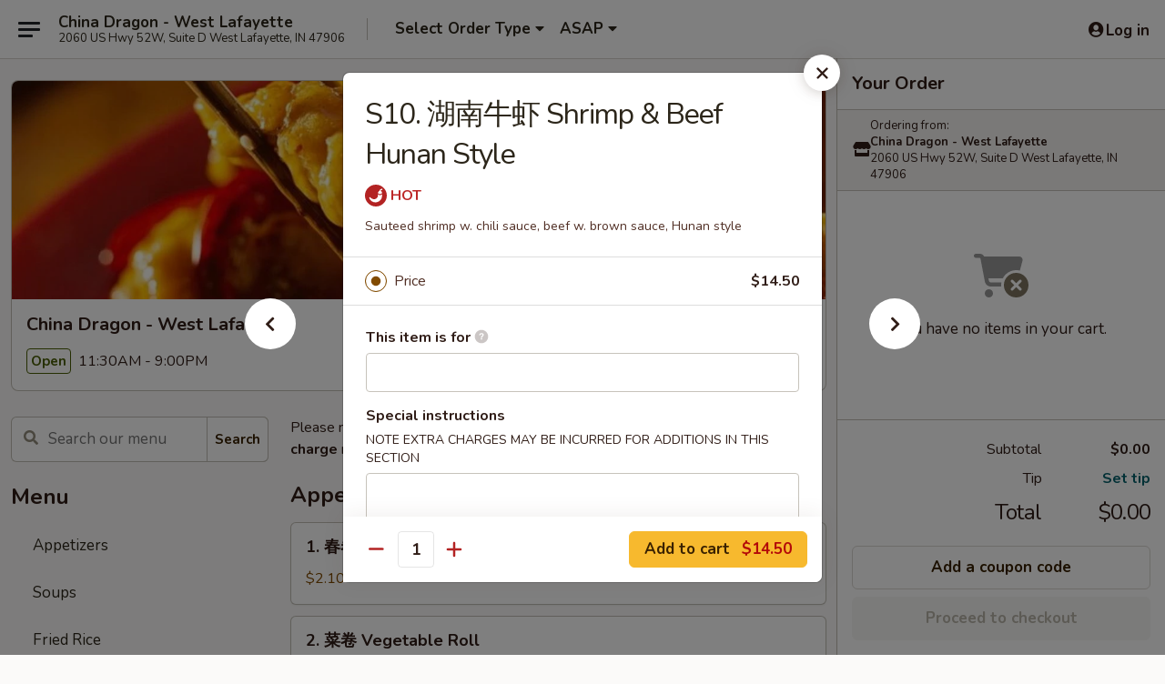

--- FILE ---
content_type: text/html; charset=UTF-8
request_url: https://order.chinadragonwestlafayette.com/order/main/chefs-specialties/s10-shrimp-beef-hunan-style
body_size: 39442
content:
<!DOCTYPE html>

<html class="no-js css-scroll" lang="en">
	<head>
		<meta charset="utf-8" />
		<meta http-equiv="X-UA-Compatible" content="IE=edge,chrome=1" />

				<title>China Dragon - West Lafayette | S10. 湖南牛虾 Shrimp & Beef Hunan Style | Chef's Specialties</title>
		<meta name="description" content="Order online for takeout: S10. 湖南牛虾 Shrimp &amp; Beef Hunan Style from China Dragon - West Lafayette. Serving the best Chinese in West Lafayette, IN. - Sauteed shrimp w. chili sauce, beef w. brown sauce, Hunan style" />		<meta name="keywords" content="china dragon restaurant, china dragon, china dragon west lafayette, china dragon menu, west lafayette chinese takeout, west lafayette chinese food, west lafayette chinese restaurants, chinese takeout, best chinese food in west lafayette, chinese restaurants in west lafayette, chinese restaurants near me, chinese food near me" />		<meta name="viewport" content="width=device-width, initial-scale=1.0">

		<meta property="og:type" content="website">
		<meta property="og:title" content="China Dragon - West Lafayette | S10. 湖南牛虾 Shrimp & Beef Hunan Style | Chef's Specialties">
		<meta property="og:description" content="Order online for takeout: S10. 湖南牛虾 Shrimp &amp; Beef Hunan Style from China Dragon - West Lafayette. Serving the best Chinese in West Lafayette, IN. - Sauteed shrimp w. chili sauce, beef w. brown sauce, Hunan style">

		<meta name="twitter:card" content="summary_large_image">
		<meta name="twitter:title" content="China Dragon - West Lafayette | S10. 湖南牛虾 Shrimp & Beef Hunan Style | Chef's Specialties">
		<meta name="twitter:description" content="Order online for takeout: S10. 湖南牛虾 Shrimp &amp; Beef Hunan Style from China Dragon - West Lafayette. Serving the best Chinese in West Lafayette, IN. - Sauteed shrimp w. chili sauce, beef w. brown sauce, Hunan style">
					<meta property="og:image" content="https://imagedelivery.net/9lr8zq_Jvl7h6OFWqEi9IA/4353205d-abc2-4489-ffd5-6dd0ddbb2c00/public" />
			<meta name="twitter:image" content="https://imagedelivery.net/9lr8zq_Jvl7h6OFWqEi9IA/4353205d-abc2-4489-ffd5-6dd0ddbb2c00/public" />
		
		<meta name="apple-mobile-web-app-status-bar-style" content="black">
		<meta name="mobile-web-app-capable" content="yes">
					<link rel="canonical" href="https://order.chinadragonwestlafayette.com/order/main/chefs-specialties/s10-shrimp-beef-hunan-style"/>
						<link rel="shortcut icon" href="https://imagedelivery.net/9lr8zq_Jvl7h6OFWqEi9IA/1a243ed7-a5ce-4d3c-54d7-5e090bce9600/public" type="image/png" />
			
		<link type="text/css" rel="stylesheet" href="/min/g=css4.0&amp;1768421684" />
		<link rel="stylesheet" href="//ajax.googleapis.com/ajax/libs/jqueryui/1.10.1/themes/base/minified/jquery-ui.min.css" />
		<link href='//fonts.googleapis.com/css?family=Open+Sans:400italic,400,700' rel='stylesheet' type='text/css' />
		<script src="https://kit.fontawesome.com/a4edb6363d.js" crossorigin="anonymous"></script>

		<style>
								.home_hero, .menu_hero{ background-image: url(https://imagedelivery.net/9lr8zq_Jvl7h6OFWqEi9IA/cd439430-44d9-4fbf-8ce4-5a6d0621ce00/public); }
					@media
					(-webkit-min-device-pixel-ratio: 1.25),
					(min-resolution: 120dpi){
						/* Retina header*/
						.home_hero, .menu_hero{ background-image: url(https://imagedelivery.net/9lr8zq_Jvl7h6OFWqEi9IA/3d24c76a-53d9-4bcd-4d58-7144c70a0d00/public); }
					}
															/*body{  } */

					
		</style>

		<style type="text/css">div.menuItem_2551845, li.menuItem_2551845, div.menuItem_2551846, li.menuItem_2551846, div.menuItem_2551847, li.menuItem_2551847, div.menuItem_2551848, li.menuItem_2551848, div.menuItem_2551849, li.menuItem_2551849, div.menuItem_2551850, li.menuItem_2551850, div.menuItem_2551851, li.menuItem_2551851, div.menuItem_2551852, li.menuItem_2551852, div.menuItem_2551853, li.menuItem_2551853, div.menuItem_2551854, li.menuItem_2551854, div.menuItem_2551855, li.menuItem_2551855, div.menuItem_2551856, li.menuItem_2551856, div.menuItem_2551857, li.menuItem_2551857, div.menuItem_2551858, li.menuItem_2551858, div.menuItem_2551860, li.menuItem_2551860, div.menuItem_2551861, li.menuItem_2551861, div.menuItem_2551862, li.menuItem_2551862, div.menuItem_2551863, li.menuItem_2551863, div.menuItem_2551864, li.menuItem_2551864, div.menuItem_2551865, li.menuItem_2551865, div.menuItem_2551866, li.menuItem_2551866, div.menuItem_2551867, li.menuItem_2551867, div.menuItem_2551868, li.menuItem_2551868, div.menuItem_2551870, li.menuItem_2551870, div.menuItem_2551871, li.menuItem_2551871, div.menuItem_2551872, li.menuItem_2551872, div.menuItem_2551873, li.menuItem_2551873, div.menuItem_2551874, li.menuItem_2551874, div.menuItem_2551875, li.menuItem_2551875, div.menuItem_2551876, li.menuItem_2551876, div.menuItem_2620672, li.menuItem_2620672 {display:none !important;}</style><script type="text/javascript">window.UNAVAILABLE_MENU_IDS = [2551845,2551846,2551847,2551848,2551849,2551850,2551851,2551852,2551853,2551854,2551855,2551856,2551857,2551858,2551860,2551861,2551862,2551863,2551864,2551865,2551866,2551867,2551868,2551870,2551871,2551872,2551873,2551874,2551875,2551876,2620672]</script>
		<script type="text/javascript">
			var UrlTag = "chinadragonwl";
			var template = 'defaultv4';
			var formname = 'ordering3';
			var menulink = 'https://order.chinadragonwestlafayette.com/order/main';
			var checkoutlink = 'https://order.chinadragonwestlafayette.com/checkout';
		</script>
		<script>
			/* http://writing.colin-gourlay.com/safely-using-ready-before-including-jquery/ */
			(function(w,d,u){w.readyQ=[];w.bindReadyQ=[];function p(x,y){if(x=="ready"){w.bindReadyQ.push(y);}else{w.readyQ.push(x);}};var a={ready:p,bind:p};w.$=w.jQuery=function(f){if(f===d||f===u){return a}else{p(f)}}})(window,document)
		</script>

		<script type="application/ld+json">{
    "@context": "http://schema.org",
    "@type": "Menu",
    "url": "https://order.chinadragonwestlafayette.com/order/main",
    "mainEntityOfPage": "https://order.chinadragonwestlafayette.com/order/main",
    "inLanguage": "English",
    "name": "Main",
    "description": "Please note: requests for additional items or special preparation may incur an <b>extra charge</b> not calculated on your online order.",
    "hasMenuSection": [
        {
            "@type": "MenuSection",
            "url": "https://order.chinadragonwestlafayette.com/order/main/chefs-specialties",
            "name": "Chef's Specialties",
            "description": "with White Rice",
            "hasMenuItem": [
                {
                    "@type": "MenuItem",
                    "name": "S10. \u6e56\u5357\u725b\u867e Shrimp & Beef Hunan Style",
                    "url": "https://order.chinadragonwestlafayette.com/order/main/chefs-specialties/s10-shrimp-beef-hunan-style",
                    "description": "Sauteed shrimp w. chili sauce, beef w. brown sauce, Hunan style"
                }
            ]
        }
    ]
}</script>
<!-- Google Tag Manager -->
<script>
	window.dataLayer = window.dataLayer || [];
	let data = {
		account: 'chinadragonwl',
		context: 'direct',
		templateVersion: 4,
		rid: 66	}
		dataLayer.push(data);
	(function(w,d,s,l,i){w[l]=w[l]||[];w[l].push({'gtm.start':
		new Date().getTime(),event:'gtm.js'});var f=d.getElementsByTagName(s)[0],
		j=d.createElement(s),dl=l!='dataLayer'?'&l='+l:'';j.async=true;j.src=
		'https://www.googletagmanager.com/gtm.js?id='+i+dl;f.parentNode.insertBefore(j,f);
		})(window,document,'script','dataLayer','GTM-K9P93M');

	function gtag() { dataLayer.push(arguments); }
</script>

			<script async src="https://www.googletagmanager.com/gtag/js?id=G-P4JMVNCKNE"></script>
	
	<script>
		
		gtag('js', new Date());

		
					gtag('config', "G-P4JMVNCKNE");
			</script>
		<link href="https://fonts.googleapis.com/css?family=Open+Sans:400,600,700|Nunito:400,700" rel="stylesheet" />
	</head>

	<body
		data-event-on:customer_registered="window.location.reload()"
		data-event-on:customer_logged_in="window.location.reload()"
		data-event-on:customer_logged_out="window.location.reload()"
	>
		<a class="skip-to-content-link" href="#main">Skip to content</a>
				<!-- Google Tag Manager (noscript) -->
		<noscript><iframe src="https://www.googletagmanager.com/ns.html?id=GTM-K9P93M" height="0" width="0" style="display:none;visibility:hidden"></iframe></noscript>
		<!-- End Google Tag Manager (noscript) -->
						<!-- wrapper starts -->
		<div class="wrapper">
			<div style="grid-area: header-announcements">
				<div id="upgradeBrowserBanner" class="alert alert-warning mb-0 rounded-0 py-4" style="display:none;">
	<div class="alert-icon"><i class="fas fa-warning" aria-hidden="true"></i></div>
	<div>
		<strong>We're sorry, but the Web browser you are using is not supported.</strong> <br/> Please upgrade your browser or try a different one to use this Website. Supported browsers include:<br/>
		<ul class="list-unstyled">
			<li class="mt-2"><a href="https://www.google.com/chrome" target="_blank" rel="noopener noreferrer" class="simple-link"><i class="fab fa-chrome"></i> Chrome</a></li>
			<li class="mt-2"><a href="https://www.mozilla.com/firefox/upgrade.html" target="_blank" rel="noopener noreferrer" class="simple-link"><i class="fab fa-firefox"></i> Firefox</a></li>
			<li class="mt-2"><a href="https://www.microsoft.com/en-us/windows/microsoft-edge" target="_blank" rel="noopener noreferrer" class="simple-link"><i class="fab fa-edge"></i> Edge</a></li>
			<li class="mt-2"><a href="http://www.apple.com/safari/" target="_blank" rel="noopener noreferrer" class="simple-link"><i class="fab fa-safari"></i> Safari</a></li>
		</ul>
	</div>
</div>
<script>
	var ua = navigator.userAgent;
	var match = ua.match(/Firefox\/([0-9]+)\./);
	var firefoxVersion = match ? parseInt(match[1]) : 1000;
	var match = ua.match(/Chrome\/([0-9]+)\./);
	var chromeVersion = match ? parseInt(match[1]) : 1000;
	var isIE = ua.indexOf('MSIE') > -1 || ua.indexOf('Trident') > -1;
	var upgradeBrowserBanner = document.getElementById('upgradeBrowserBanner');
	var isMatchesSupported = typeof(upgradeBrowserBanner.matches)!="undefined";
	var isEntriesSupported = typeof(Object.entries)!="undefined";
	//Safari version is verified with isEntriesSupported
	if (isIE || !isMatchesSupported || !isEntriesSupported || firefoxVersion <= 46 || chromeVersion <= 53) {
		upgradeBrowserBanner.style.display = 'flex';
	}
</script>				
				<!-- get closed sign if applicable. -->
				
				
							</div>

						<div class="headerAndWtype" style="grid-area: header">
				<!-- Header Starts -->
				<header class="header">
										<div class="d-flex flex-column align-items-start flex-md-row align-items-md-center">
												<div class="logo_name_alt flex-shrink-0 d-flex align-items-center align-self-stretch pe-6 pe-md-0">
							
	<button
		type="button"
		class="eds_button btn btn-outline eds_button--shape-default eds_menu_button"
		data-bs-toggle="offcanvas" data-bs-target="#side-menu" aria-controls="side-menu" aria-label="Main menu"	><span aria-hidden="true"></span> <span aria-hidden="true"></span> <span aria-hidden="true"></span></button>

	
							<div class="d-flex flex-column align-items-center mx-auto align-items-md-start mx-md-0">
								<a
									class="eds-display-text-title-xs text-truncate title-container"
									href="https://order.chinadragonwestlafayette.com"
								>
									China Dragon - West Lafayette								</a>

																	<span class="eds-copy-text-s-regular text-center text-md-start address-container" title="2060 US Hwy 52W, Suite D West Lafayette, IN 47906">
										2060 US Hwy 52W, Suite D West Lafayette, IN 47906									</span>
															</div>
						</div>

																			<div class="eds-display-text-title-s d-none d-md-block border-start mx-4" style="width: 0">&nbsp;</div>

							<div class="header_order_options d-flex align-items-center  w-100 p-2p5 p-md-0">
																<div class="what">
									<button
	type="button"
	class="border-0 bg-transparent text-start"
	data-bs-toggle="modal"
	data-bs-target="#modal-order-options"
	aria-expanded="false"
	style="min-height: 44px"
>
	<div class="d-flex align-items-baseline gap-2">
		<div class="otype-name-label eds-copy-text-l-bold text-truncate" style="flex: 1" data-order-type-label>
			Select Order Type		</div>

		<i class="fa fa-fw fa-caret-down"></i>
	</div>

	<div
		class="otype-picker-label otype-address-label eds-interface-text-m-regular text-truncate hidden"
	>
			</div>
</button>

<script>
	$(function() {
		var $autoCompleteInputs = $('[data-autocomplete-address]');
		if ($autoCompleteInputs && $autoCompleteInputs.length) {
			$autoCompleteInputs.each(function() {
				let $input = $(this);
				let $deliveryAddressContainer = $input.parents('.deliveryAddressContainer').first();
				$input.autocomplete({
					source   : addressAC,
					minLength: 3,
					delay    : 300,
					select   : function(event, ui) {
						$.getJSON('/' + UrlTag + '/?form=addresslookup', {
							id: ui.item.id,
						}, function(data) {
							let location = data
							if (location.address.street.endsWith('Trl')) {
								location.address.street = location.address.street.replace('Trl', 'Trail')
							}
							let autoCompleteSuccess = $input.data('autocomplete-success');
							if (autoCompleteSuccess) {
								let autoCompleteSuccessFunction = window[autoCompleteSuccess];
								if (typeof autoCompleteSuccessFunction == "function") {
									autoCompleteSuccessFunction(location);
								}
							}

							let address = location.address

							$('#add-address-city, [data-autocompleted-city]').val(address.city)
							$('#add-address-state, [data-autocompleted-state]').val(address.stateCode)
							$('#add-address-zip, [data-autocompleted-zip]').val(address.postalCode)
							$('#add-address-latitude, [data-autocompleted-latitude]').val(location.position.lat)
							$('#add-address-longitude, [data-autocompleted-longitude]').val(location.position.lng)
							let streetAddress = (address.houseNumber || '') + ' ' + (address.street || '');
							$('#street-address-1, [data-autocompleted-street-address]').val(streetAddress)
							validateAddress($deliveryAddressContainer);
						})
					},
				})
				$input.attr('autocomplete', 'street-address')
			});
		}

		// autocomplete using Address autocomplete
		// jquery autocomplete needs 2 fields: title and value
		// id holds the LocationId which can be used at a later stage to get the coordinate of the selected choice
		function addressAC(query, callback) {
			//we don't actually want to search until they've entered the street number and at least one character
			words = query.term.trim().split(' ')
			if (words.length < 2) {
				return false
			}

			$.getJSON('/' + UrlTag + '/?form=addresssuggest', { q: query.term }, function(data) {
				var addresses = data.items
				addresses = addresses.map(addr => {
					if ((addr.address.label || '').endsWith('Trl')) {
						addr.address.label = addr.address.label.replace('Trl', 'Trail')
					}
					let streetAddress = (addr.address.label || '')
					return {
						label: streetAddress,
						value: streetAddress,
						id   : addr.id,
					}
				})

				return callback(addresses)
			})
		}

				$('[data-address-from-current-loc]').on('click', function(e) {
			let $streetAddressContainer = $(this).parents('.street-address-container').first();
			let $deliveryAddressContainer = $(this).parents('.deliveryAddressContainer').first();
			e.preventDefault();
			if(navigator.geolocation) {
				navigator.geolocation.getCurrentPosition(position => {
					$.getJSON('/' + UrlTag + '/?form=addresssuggest', {
						at: position.coords.latitude + "," + position.coords.longitude
					}, function(data) {
						let location = data.items[0];
						let address = location.address
						$streetAddressContainer.find('.input-street-address').val((address.houseNumber ? address.houseNumber : '') + ' ' + (address.street ? address.street : ''));
						$('#add-address-city').val(address.city ? address.city : '');
						$('#add-address-state').val(address.state ? address.state : '');
						$('#add-address-zip').val(address.postalCode ? address.postalCode : '');
						$('#add-address-latitude').val(location.position.lat ? location.position.lat : '');
						$('#add-address-longitude').val(location.position.lng ? location.position.lng : '');
						validateAddress($deliveryAddressContainer, 0);
					});
				});
			} else {
				alert("Geolocation is not supported by this browser!");
			}
		});
	});

	function autoCompleteSuccess(location)
	{
		if (location && location.address) {
			let address = location.address

			let streetAddress = (address.houseNumber || '') + ' ' + (address.street || '');
			$.ajax({
				url: '/' + UrlTag + '/?form=saveformfields',
				data: {
					'param_full~address_s_n_255': streetAddress + ', ' + address.city + ', ' + address.state,
					'param_street~address_s_n_255': streetAddress,
					'param_city_s_n_90': address.city,
					'param_state_s_n_2': address.state,
					'param_zip~code_z_n_10': address.postalCode,
				}
			});
		}
	}
</script>
								</div>

																									<div class="when showcheck_parent">
																				<div class="ordertimetypes ">
	<button
		type="button"
		class="border-0 bg-transparent text-start loadable-content"
		data-bs-toggle="modal"
		data-bs-target="#modal-order-time"
		aria-expanded="false"
		style="min-height: 44px"
		data-change-label-to-later-date
	>
		<div class="d-flex align-items-baseline gap-2">
			<div class="eds-copy-text-l-bold text-truncate flex-fill" data-otype-time-day>
								ASAP			</div>

			<i class="fa fa-fw fa-caret-down"></i>
		</div>

		<div
			class="otype-picker-label otype-picker-time eds-interface-text-m-regular text-truncate hidden"
			data-otype-time
		>
			Later		</div>
	</button>
</div>
									</div>
															</div>
						
												<div class="position-absolute top-0 end-0 pe-2 py-2p5">
							
	<div id="login-status" >
					
	<button
		type="button"
		class="eds_button btn btn-outline eds_button--shape-default px-2 text-nowrap"
		aria-label="Log in" style="color: currentColor" data-bs-toggle="modal" data-bs-target="#login-modal"	><i
		class="eds_icon fa fa-lg fa-fw fa-user-circle d-block d-lg-none"
		style="font-family: &quot;Font Awesome 5 Pro&quot;; "	></i>

	 <div class="d-none d-lg-flex align-items-baseline gap-2">
	<i
		class="eds_icon fa fa-fw fa-user-circle"
		style="font-family: &quot;Font Awesome 5 Pro&quot;; "	></i>

	<div class="profile-container text-truncate">Log in</div></div></button>

				</div>

							</div>
					</div>

															
	<aside		data-eds-id="69715263b5a7b"
		class="eds_side_menu offcanvas offcanvas-start text-dark "
		tabindex="-1"
				id="side-menu" data-event-on:menu_selected="this.dispatchEvent(new CustomEvent('eds.hide'))" data-event-on:category_selected="this.dispatchEvent(new CustomEvent('eds.hide'))"	>
		
		<div class="eds_side_menu-body offcanvas-body d-flex flex-column p-0 css-scroll">
										<div
					class="eds_side_menu-close position-absolute top-0 end-0 pt-3 pe-3 "
					style="z-index: 1"
				>
					
	<button
		type="button"
		class="eds_button btn btn-outline-secondary eds_button--shape-circle"
		data-bs-dismiss="offcanvas" data-bs-target="[data-eds-id=&quot;69715263b5a7b&quot;]" aria-label="Close"	><i
		class="eds_icon fa fa-fw fa-close"
		style="font-family: &quot;Font Awesome 5 Pro&quot;; "	></i></button>

					</div>
			
			<div class="restaurant-info border-bottom border-light p-3">
							<p class="eds-display-text-title-xs mb-0 me-2 pe-4">China Dragon - West Lafayette</p>

			<div class="eds-copy-text-s-regular me-2 pe-4">
			2060 US Hwy 52W, Suite D West Lafayette, IN 47906		</div>
						</div>

																	
	<div class="border-bottom border-light p-3">
		
		
			<details
				class="eds_list eds_list--border-none" open				data-menu-id="20640"
									data-event-on:document_ready="this.open = localStorage.getItem('menu-open-20640') !== 'false'"
										onclick="localStorage.setItem('menu-open-20640', !this.open)"
							>
									<summary class="eds-copy-text-l-regular list-unstyled rounded-3 mb-1 " tabindex="0">
						<h2 class="eds-display-text-title-m m-0 p-0">
															
	<i
		class="eds_icon fas fa-fw fa-chevron-right"
		style="font-family: &quot;Font Awesome 5 Pro&quot;; "	></i>

															Menu
						</h2>
					</summary>
										<div class="mb-3"></div>
				
				
									<a
						class="eds_list-item eds-copy-text-l-regular list-unstyled rounded-3 mb-1 px-3 px-lg-4 py-2p5 d-flex "
						data-event-on:category_pinned="(category) => $(this).toggleClass('active', category.id === '267092')"
						href="https://order.chinadragonwestlafayette.com/order/main/appetizers"
						onclick="if (!event.ctrlKey) {
							const currentMenuIsActive = true || $(this).closest('details').find('summary').hasClass('active');
							if (currentMenuIsActive) {
								app.event.emit('category_selected', { id: '267092' });
							} else {
								app.event.emit('menu_selected', { menu_id: '20640', menu_description: &quot;Please note: requests for additional items or special preparation may incur an &lt;b&gt;extra charge&lt;\/b&gt; not calculated on your online order.&quot;, category_id: '267092' });
							}
															return false;
													}"
					>
						Appetizers											</a>
									<a
						class="eds_list-item eds-copy-text-l-regular list-unstyled rounded-3 mb-1 px-3 px-lg-4 py-2p5 d-flex "
						data-event-on:category_pinned="(category) => $(this).toggleClass('active', category.id === '267093')"
						href="https://order.chinadragonwestlafayette.com/order/main/soups"
						onclick="if (!event.ctrlKey) {
							const currentMenuIsActive = true || $(this).closest('details').find('summary').hasClass('active');
							if (currentMenuIsActive) {
								app.event.emit('category_selected', { id: '267093' });
							} else {
								app.event.emit('menu_selected', { menu_id: '20640', menu_description: &quot;Please note: requests for additional items or special preparation may incur an &lt;b&gt;extra charge&lt;\/b&gt; not calculated on your online order.&quot;, category_id: '267093' });
							}
															return false;
													}"
					>
						Soups											</a>
									<a
						class="eds_list-item eds-copy-text-l-regular list-unstyled rounded-3 mb-1 px-3 px-lg-4 py-2p5 d-flex "
						data-event-on:category_pinned="(category) => $(this).toggleClass('active', category.id === '267094')"
						href="https://order.chinadragonwestlafayette.com/order/main/fried-rice"
						onclick="if (!event.ctrlKey) {
							const currentMenuIsActive = true || $(this).closest('details').find('summary').hasClass('active');
							if (currentMenuIsActive) {
								app.event.emit('category_selected', { id: '267094' });
							} else {
								app.event.emit('menu_selected', { menu_id: '20640', menu_description: &quot;Please note: requests for additional items or special preparation may incur an &lt;b&gt;extra charge&lt;\/b&gt; not calculated on your online order.&quot;, category_id: '267094' });
							}
															return false;
													}"
					>
						Fried Rice											</a>
									<a
						class="eds_list-item eds-copy-text-l-regular list-unstyled rounded-3 mb-1 px-3 px-lg-4 py-2p5 d-flex "
						data-event-on:category_pinned="(category) => $(this).toggleClass('active', category.id === '267097')"
						href="https://order.chinadragonwestlafayette.com/order/main/chop-suey"
						onclick="if (!event.ctrlKey) {
							const currentMenuIsActive = true || $(this).closest('details').find('summary').hasClass('active');
							if (currentMenuIsActive) {
								app.event.emit('category_selected', { id: '267097' });
							} else {
								app.event.emit('menu_selected', { menu_id: '20640', menu_description: &quot;Please note: requests for additional items or special preparation may incur an &lt;b&gt;extra charge&lt;\/b&gt; not calculated on your online order.&quot;, category_id: '267097' });
							}
															return false;
													}"
					>
						Chop Suey											</a>
									<a
						class="eds_list-item eds-copy-text-l-regular list-unstyled rounded-3 mb-1 px-3 px-lg-4 py-2p5 d-flex "
						data-event-on:category_pinned="(category) => $(this).toggleClass('active', category.id === '267095')"
						href="https://order.chinadragonwestlafayette.com/order/main/lo-mein"
						onclick="if (!event.ctrlKey) {
							const currentMenuIsActive = true || $(this).closest('details').find('summary').hasClass('active');
							if (currentMenuIsActive) {
								app.event.emit('category_selected', { id: '267095' });
							} else {
								app.event.emit('menu_selected', { menu_id: '20640', menu_description: &quot;Please note: requests for additional items or special preparation may incur an &lt;b&gt;extra charge&lt;\/b&gt; not calculated on your online order.&quot;, category_id: '267095' });
							}
															return false;
													}"
					>
						Lo Mein											</a>
									<a
						class="eds_list-item eds-copy-text-l-regular list-unstyled rounded-3 mb-1 px-3 px-lg-4 py-2p5 d-flex "
						data-event-on:category_pinned="(category) => $(this).toggleClass('active', category.id === '267098')"
						href="https://order.chinadragonwestlafayette.com/order/main/egg-foo-young"
						onclick="if (!event.ctrlKey) {
							const currentMenuIsActive = true || $(this).closest('details').find('summary').hasClass('active');
							if (currentMenuIsActive) {
								app.event.emit('category_selected', { id: '267098' });
							} else {
								app.event.emit('menu_selected', { menu_id: '20640', menu_description: &quot;Please note: requests for additional items or special preparation may incur an &lt;b&gt;extra charge&lt;\/b&gt; not calculated on your online order.&quot;, category_id: '267098' });
							}
															return false;
													}"
					>
						Egg Foo Young											</a>
									<a
						class="eds_list-item eds-copy-text-l-regular list-unstyled rounded-3 mb-1 px-3 px-lg-4 py-2p5 d-flex "
						data-event-on:category_pinned="(category) => $(this).toggleClass('active', category.id === '267101')"
						href="https://order.chinadragonwestlafayette.com/order/main/pork"
						onclick="if (!event.ctrlKey) {
							const currentMenuIsActive = true || $(this).closest('details').find('summary').hasClass('active');
							if (currentMenuIsActive) {
								app.event.emit('category_selected', { id: '267101' });
							} else {
								app.event.emit('menu_selected', { menu_id: '20640', menu_description: &quot;Please note: requests for additional items or special preparation may incur an &lt;b&gt;extra charge&lt;\/b&gt; not calculated on your online order.&quot;, category_id: '267101' });
							}
															return false;
													}"
					>
						Pork											</a>
									<a
						class="eds_list-item eds-copy-text-l-regular list-unstyled rounded-3 mb-1 px-3 px-lg-4 py-2p5 d-flex "
						data-event-on:category_pinned="(category) => $(this).toggleClass('active', category.id === '267100')"
						href="https://order.chinadragonwestlafayette.com/order/main/chicken"
						onclick="if (!event.ctrlKey) {
							const currentMenuIsActive = true || $(this).closest('details').find('summary').hasClass('active');
							if (currentMenuIsActive) {
								app.event.emit('category_selected', { id: '267100' });
							} else {
								app.event.emit('menu_selected', { menu_id: '20640', menu_description: &quot;Please note: requests for additional items or special preparation may incur an &lt;b&gt;extra charge&lt;\/b&gt; not calculated on your online order.&quot;, category_id: '267100' });
							}
															return false;
													}"
					>
						Chicken											</a>
									<a
						class="eds_list-item eds-copy-text-l-regular list-unstyled rounded-3 mb-1 px-3 px-lg-4 py-2p5 d-flex "
						data-event-on:category_pinned="(category) => $(this).toggleClass('active', category.id === '267102')"
						href="https://order.chinadragonwestlafayette.com/order/main/beef"
						onclick="if (!event.ctrlKey) {
							const currentMenuIsActive = true || $(this).closest('details').find('summary').hasClass('active');
							if (currentMenuIsActive) {
								app.event.emit('category_selected', { id: '267102' });
							} else {
								app.event.emit('menu_selected', { menu_id: '20640', menu_description: &quot;Please note: requests for additional items or special preparation may incur an &lt;b&gt;extra charge&lt;\/b&gt; not calculated on your online order.&quot;, category_id: '267102' });
							}
															return false;
													}"
					>
						Beef											</a>
									<a
						class="eds_list-item eds-copy-text-l-regular list-unstyled rounded-3 mb-1 px-3 px-lg-4 py-2p5 d-flex "
						data-event-on:category_pinned="(category) => $(this).toggleClass('active', category.id === '267103')"
						href="https://order.chinadragonwestlafayette.com/order/main/seafood"
						onclick="if (!event.ctrlKey) {
							const currentMenuIsActive = true || $(this).closest('details').find('summary').hasClass('active');
							if (currentMenuIsActive) {
								app.event.emit('category_selected', { id: '267103' });
							} else {
								app.event.emit('menu_selected', { menu_id: '20640', menu_description: &quot;Please note: requests for additional items or special preparation may incur an &lt;b&gt;extra charge&lt;\/b&gt; not calculated on your online order.&quot;, category_id: '267103' });
							}
															return false;
													}"
					>
						Seafood											</a>
									<a
						class="eds_list-item eds-copy-text-l-regular list-unstyled rounded-3 mb-1 px-3 px-lg-4 py-2p5 d-flex "
						data-event-on:category_pinned="(category) => $(this).toggleClass('active', category.id === '267099')"
						href="https://order.chinadragonwestlafayette.com/order/main/sweet-sour"
						onclick="if (!event.ctrlKey) {
							const currentMenuIsActive = true || $(this).closest('details').find('summary').hasClass('active');
							if (currentMenuIsActive) {
								app.event.emit('category_selected', { id: '267099' });
							} else {
								app.event.emit('menu_selected', { menu_id: '20640', menu_description: &quot;Please note: requests for additional items or special preparation may incur an &lt;b&gt;extra charge&lt;\/b&gt; not calculated on your online order.&quot;, category_id: '267099' });
							}
															return false;
													}"
					>
						Sweet & Sour											</a>
									<a
						class="eds_list-item eds-copy-text-l-regular list-unstyled rounded-3 mb-1 px-3 px-lg-4 py-2p5 d-flex "
						data-event-on:category_pinned="(category) => $(this).toggleClass('active', category.id === '267096')"
						href="https://order.chinadragonwestlafayette.com/order/main/chow-mei-fun"
						onclick="if (!event.ctrlKey) {
							const currentMenuIsActive = true || $(this).closest('details').find('summary').hasClass('active');
							if (currentMenuIsActive) {
								app.event.emit('category_selected', { id: '267096' });
							} else {
								app.event.emit('menu_selected', { menu_id: '20640', menu_description: &quot;Please note: requests for additional items or special preparation may incur an &lt;b&gt;extra charge&lt;\/b&gt; not calculated on your online order.&quot;, category_id: '267096' });
							}
															return false;
													}"
					>
						Chow Mei Fun											</a>
									<a
						class="eds_list-item eds-copy-text-l-regular list-unstyled rounded-3 mb-1 px-3 px-lg-4 py-2p5 d-flex "
						data-event-on:category_pinned="(category) => $(this).toggleClass('active', category.id === '267104')"
						href="https://order.chinadragonwestlafayette.com/order/main/special-diet-dishes"
						onclick="if (!event.ctrlKey) {
							const currentMenuIsActive = true || $(this).closest('details').find('summary').hasClass('active');
							if (currentMenuIsActive) {
								app.event.emit('category_selected', { id: '267104' });
							} else {
								app.event.emit('menu_selected', { menu_id: '20640', menu_description: &quot;Please note: requests for additional items or special preparation may incur an &lt;b&gt;extra charge&lt;\/b&gt; not calculated on your online order.&quot;, category_id: '267104' });
							}
															return false;
													}"
					>
						Special Diet Dishes											</a>
									<a
						class="eds_list-item eds-copy-text-l-regular list-unstyled rounded-3 mb-1 px-3 px-lg-4 py-2p5 d-flex "
						data-event-on:category_pinned="(category) => $(this).toggleClass('active', category.id === '267106')"
						href="https://order.chinadragonwestlafayette.com/order/main/dinner-special"
						onclick="if (!event.ctrlKey) {
							const currentMenuIsActive = true || $(this).closest('details').find('summary').hasClass('active');
							if (currentMenuIsActive) {
								app.event.emit('category_selected', { id: '267106' });
							} else {
								app.event.emit('menu_selected', { menu_id: '20640', menu_description: &quot;Please note: requests for additional items or special preparation may incur an &lt;b&gt;extra charge&lt;\/b&gt; not calculated on your online order.&quot;, category_id: '267106' });
							}
															return false;
													}"
					>
						Dinner Special											</a>
									<a
						class="eds_list-item eds-copy-text-l-regular list-unstyled rounded-3 mb-1 px-3 px-lg-4 py-2p5 d-flex active"
						data-event-on:category_pinned="(category) => $(this).toggleClass('active', category.id === '267105')"
						href="https://order.chinadragonwestlafayette.com/order/main/chefs-specialties"
						onclick="if (!event.ctrlKey) {
							const currentMenuIsActive = true || $(this).closest('details').find('summary').hasClass('active');
							if (currentMenuIsActive) {
								app.event.emit('category_selected', { id: '267105' });
							} else {
								app.event.emit('menu_selected', { menu_id: '20640', menu_description: &quot;Please note: requests for additional items or special preparation may incur an &lt;b&gt;extra charge&lt;\/b&gt; not calculated on your online order.&quot;, category_id: '267105' });
							}
															return false;
													}"
					>
						Chef's Specialties											</a>
									<a
						class="eds_list-item eds-copy-text-l-regular list-unstyled rounded-3 mb-1 px-3 px-lg-4 py-2p5 d-flex "
						data-event-on:category_pinned="(category) => $(this).toggleClass('active', category.id === '307093')"
						href="https://order.chinadragonwestlafayette.com/order/main/pad-thai"
						onclick="if (!event.ctrlKey) {
							const currentMenuIsActive = true || $(this).closest('details').find('summary').hasClass('active');
							if (currentMenuIsActive) {
								app.event.emit('category_selected', { id: '307093' });
							} else {
								app.event.emit('menu_selected', { menu_id: '20640', menu_description: &quot;Please note: requests for additional items or special preparation may incur an &lt;b&gt;extra charge&lt;\/b&gt; not calculated on your online order.&quot;, category_id: '307093' });
							}
															return false;
													}"
					>
						Pad Thai											</a>
									<a
						class="eds_list-item eds-copy-text-l-regular list-unstyled rounded-3 mb-1 px-3 px-lg-4 py-2p5 d-flex "
						data-event-on:category_pinned="(category) => $(this).toggleClass('active', category.id === '307094')"
						href="https://order.chinadragonwestlafayette.com/order/main/udon"
						onclick="if (!event.ctrlKey) {
							const currentMenuIsActive = true || $(this).closest('details').find('summary').hasClass('active');
							if (currentMenuIsActive) {
								app.event.emit('category_selected', { id: '307094' });
							} else {
								app.event.emit('menu_selected', { menu_id: '20640', menu_description: &quot;Please note: requests for additional items or special preparation may incur an &lt;b&gt;extra charge&lt;\/b&gt; not calculated on your online order.&quot;, category_id: '307094' });
							}
															return false;
													}"
					>
						Udon											</a>
									<a
						class="eds_list-item eds-copy-text-l-regular list-unstyled rounded-3 mb-1 px-3 px-lg-4 py-2p5 d-flex "
						data-event-on:category_pinned="(category) => $(this).toggleClass('active', category.id === '267173')"
						href="https://order.chinadragonwestlafayette.com/order/main/chef-specialty"
						onclick="if (!event.ctrlKey) {
							const currentMenuIsActive = true || $(this).closest('details').find('summary').hasClass('active');
							if (currentMenuIsActive) {
								app.event.emit('category_selected', { id: '267173' });
							} else {
								app.event.emit('menu_selected', { menu_id: '20640', menu_description: &quot;Please note: requests for additional items or special preparation may incur an &lt;b&gt;extra charge&lt;\/b&gt; not calculated on your online order.&quot;, category_id: '267173' });
							}
															return false;
													}"
					>
						Chef Specialty											</a>
									<a
						class="eds_list-item eds-copy-text-l-regular list-unstyled rounded-3 mb-1 px-3 px-lg-4 py-2p5 d-flex "
						data-event-on:category_pinned="(category) => $(this).toggleClass('active', category.id === '303121')"
						href="https://order.chinadragonwestlafayette.com/order/main/new-special"
						onclick="if (!event.ctrlKey) {
							const currentMenuIsActive = true || $(this).closest('details').find('summary').hasClass('active');
							if (currentMenuIsActive) {
								app.event.emit('category_selected', { id: '303121' });
							} else {
								app.event.emit('menu_selected', { menu_id: '20640', menu_description: &quot;Please note: requests for additional items or special preparation may incur an &lt;b&gt;extra charge&lt;\/b&gt; not calculated on your online order.&quot;, category_id: '303121' });
							}
															return false;
													}"
					>
						New Special											</a>
									<a
						class="eds_list-item eds-copy-text-l-regular list-unstyled rounded-3 mb-1 px-3 px-lg-4 py-2p5 d-flex "
						data-event-on:category_pinned="(category) => $(this).toggleClass('active', category.id === '267107')"
						href="https://order.chinadragonwestlafayette.com/order/main/lunch-special"
						onclick="if (!event.ctrlKey) {
							const currentMenuIsActive = true || $(this).closest('details').find('summary').hasClass('active');
							if (currentMenuIsActive) {
								app.event.emit('category_selected', { id: '267107' });
							} else {
								app.event.emit('menu_selected', { menu_id: '20640', menu_description: &quot;Please note: requests for additional items or special preparation may incur an &lt;b&gt;extra charge&lt;\/b&gt; not calculated on your online order.&quot;, category_id: '267107' });
							}
															return false;
													}"
					>
						Lunch Special											</a>
							</details>
		
			</div>

						
																	<nav>
							<ul class="eds_list eds_list--border-none border-bottom">
	<li class="eds_list-item">
		<a class="d-block p-3 " href="https://order.chinadragonwestlafayette.com">
			Home		</a>
	</li>

		
	
			<li class="eds_list-item">
			<a class="d-block p-3 " href="https://order.chinadragonwestlafayette.com/locationinfo">
				Location &amp; Hours			</a>
		</li>
	
	<li class="eds_list-item">
		<a class="d-block p-3 " href="https://order.chinadragonwestlafayette.com/contact">
			Contact
		</a>
	</li>
</ul>
						</nav>

												<div class="eds-copy-text-s-regular p-3 d-lg-none">
							
<ul class="list-unstyled d-flex gap-2">
						<li><a href="https://www.yelp.com/biz/china-dragon-west-lafayette-2" target="new" aria-label="Opens in new tab" title="Opens in new tab" class="icon" title="Yelp"><i class="fab fa-yelp"></i><span class="sr-only">Yelp</span></a></li>
									<li><a href="https://www.tripadvisor.com/Restaurant_Review-g37621-d23790021-Reviews-China_Dragon-West_Lafayette_Indiana.html" target="new" aria-label="Opens in new tab" title="Opens in new tab" class="icon" title="TripAdvisor"><i class="fak fa-tripadvisor"></i><span class="sr-only">TripAdvisor</span></a></li>
				</ul>

<div><a href="http://chinesemenuonline.com">&copy; 2026 Online Ordering by Chinese Menu Online</a></div>
	<div>Explore Chinese dining options in West Lafayette with <a href="https://www.springroll.com" target="_blank" title="Opens in new tab" aria-label="Opens in new tab">Springroll</a></div>

<ul class="list-unstyled mb-0 pt-3">
	<li><a href="https://order.chinadragonwestlafayette.com/reportbug">Technical Support</a></li>
	<li><a href="https://order.chinadragonwestlafayette.com/privacy">Privacy Policy</a></li>
	<li><a href="https://order.chinadragonwestlafayette.com/tos">Terms of Service</a></li>
	<li><a href="https://order.chinadragonwestlafayette.com/accessibility">Accessibility</a></li>
</ul>

This site is protected by reCAPTCHA and the Google <a href="https://policies.google.com/privacy">Privacy Policy</a> and <a href="https://policies.google.com/terms">Terms of Service</a> apply.
						</div>		</div>

		<script>
		{
			const container = document.querySelector('[data-eds-id="69715263b5a7b"]');

						['show', 'hide', 'toggle', 'dispose'].forEach((eventName) => {
				container.addEventListener(`eds.${eventName}`, (e) => {
					bootstrap.Offcanvas.getOrCreateInstance(container)[eventName](
						...(Array.isArray(e.detail) ? e.detail : [e.detail])
					);
				});
			});
		}
		</script>
	</aside>

					</header>
			</div>

										<div class="container p-0" style="grid-area: hero">
					<section class="hero">
												<div class="menu_hero backbgbox position-relative" role="img" aria-label="Image of food offered at the restaurant">
									<div class="logo">
		<a class="logo-image" href="https://order.chinadragonwestlafayette.com">
			<img
				src="https://imagedelivery.net/9lr8zq_Jvl7h6OFWqEi9IA/4353205d-abc2-4489-ffd5-6dd0ddbb2c00/public"
				srcset="https://imagedelivery.net/9lr8zq_Jvl7h6OFWqEi9IA/4353205d-abc2-4489-ffd5-6dd0ddbb2c00/public 1x, https://imagedelivery.net/9lr8zq_Jvl7h6OFWqEi9IA/4353205d-abc2-4489-ffd5-6dd0ddbb2c00/public 2x"				alt="Home"
			/>
		</a>
	</div>
						</div>

													<div class="p-3">
								<div class="pb-1">
									<h1 role="heading" aria-level="2" class="eds-display-text-title-s m-0 p-0">China Dragon - West Lafayette</h1>
																	</div>

								<div class="d-sm-flex align-items-baseline">
																			<div class="mt-2">
											
	<span
		class="eds_label eds_label--variant-success eds-interface-text-m-bold me-1 text-nowrap"
			>
		Open	</span>

	11:30AM - 9:00PM										</div>
									
									<div class="d-flex gap-2 ms-sm-auto mt-2">
																					
					<a
				class="eds_button btn btn-outline-secondary btn-sm col text-nowrap"
				href="https://order.chinadragonwestlafayette.com/locationinfo?lid=17115"
							>
				
	<i
		class="eds_icon fa fa-fw fa-info-circle"
		style="font-family: &quot;Font Awesome 5 Pro&quot;; "	></i>

	 Store info			</a>
		
												
																					
		<a
			class="eds_button btn btn-outline-secondary btn-sm col d-lg-none text-nowrap"
			href="tel:(765) 743-7770"
					>
			
	<i
		class="eds_icon fa fa-fw fa-phone"
		style="font-family: &quot;Font Awesome 5 Pro&quot;; transform: scale(-1, 1); "	></i>

	 Call us		</a>

												
																			</div>
								</div>
							</div>
											</section>
				</div>
			
						
										<div
					class="fixed_submit d-lg-none hidden pwa-pb-md-down"
					data-event-on:cart_updated="({ items }) => $(this).toggleClass('hidden', !items)"
				>
					<div
						data-async-on-event="order_type_updated, cart_updated"
						data-async-action="https://order.chinadragonwestlafayette.com//ajax/?form=minimum_order_value_warning&component=add_more"
						data-async-method="get"
					>
											</div>

					<div class="p-3">
						<button class="btn btn-primary btn-lg w-100" onclick="app.event.emit('show_cart')">
							View cart							<span
								class="eds-interface-text-m-regular"
								data-event-on:cart_updated="({ items, subtotal }) => {
									$(this).text(`(${items} ${items === 1 ? 'item' : 'items'}, ${subtotal})`);
								}"
							>
								(0 items, $0.00)
							</span>
						</button>
					</div>
				</div>
			
									<!-- Header ends -->
<main class="main_content menucategory_page pb-5" id="main">
	<div class="container">
		
		<div class="row menu_wrapper menu_category_wrapper menu_wrapper--no-menu-tabs">
			<section class="col-xl-4 d-none d-xl-block">
				
				<div id="location-menu" data-event-on:menu_items_loaded="$(this).stickySidebar('updateSticky')">
					
		<form
			method="GET"
			role="search"
			action="https://order.chinadragonwestlafayette.com/search"
			class="d-none d-xl-block mb-4"			novalidate
			onsubmit="if (!this.checkValidity()) event.preventDefault()"
		>
			<div class="position-relative">
				
	<label
		data-eds-id="69715263b6a18"
		class="eds_formfield eds_formfield--size-large eds_formfield--variant-primary eds-copy-text-m-regular w-100"
		class="w-100"	>
		
		<div class="position-relative d-flex flex-column">
							<div class="eds_formfield-error eds-interface-text-m-bold" style="order: 1000"></div>
			
							<div class="eds_formfield-icon">
					<i
		class="eds_icon fa fa-fw fa-search"
		style="font-family: &quot;Font Awesome 5 Pro&quot;; "	></i>				</div>
										<input
					type="search"
					class="eds-copy-text-l-regular  "
										placeholder="Search our menu" name="search" autocomplete="off" spellcheck="false" value="" required aria-label="Search our menu" style="padding-right: 4.5rem; padding-left: 2.5rem;"				/>

				
							
			
	<i
		class="eds_icon fa fa-fw eds_formfield-validation"
		style="font-family: &quot;Font Awesome 5 Pro&quot;; "	></i>

	
					</div>

		
		<script>
		{
			const container = document.querySelector('[data-eds-id="69715263b6a18"]');
			const input = container.querySelector('input, textarea, select');
			const error = container.querySelector('.eds_formfield-error');

			
						input.addEventListener('eds.validation.reset', () => {
				input.removeAttribute('data-validation');
				input.setCustomValidity('');
				error.innerHTML = '';
			});

						input.addEventListener('eds.validation.hide', () => {
				input.removeAttribute('data-validation');
			});

						input.addEventListener('eds.validation.success', (e) => {
				input.setCustomValidity('');
				input.setAttribute('data-validation', '');
				error.innerHTML = '';
			});

						input.addEventListener('eds.validation.warning', (e) => {
				input.setCustomValidity('');
				input.setAttribute('data-validation', '');
				error.innerHTML = e.detail;
			});

						input.addEventListener('eds.validation.error', (e) => {
				input.setCustomValidity(e.detail);
				input.checkValidity(); 				input.setAttribute('data-validation', '');
			});

			input.addEventListener('invalid', (e) => {
				error.innerHTML = input.validationMessage;
			});

								}
		</script>
	</label>

	
				<div class="position-absolute top-0 end-0">
					
	<button
		type="submit"
		class="eds_button btn btn-outline-secondary btn-sm eds_button--shape-default align-self-baseline rounded-0 rounded-end px-2"
		style="height: 50px; --bs-border-radius: 6px"	>Search</button>

					</div>
			</div>
		</form>

												
	<div >
		
		
			<details
				class="eds_list eds_list--border-none" open				data-menu-id="20640"
							>
									<summary class="eds-copy-text-l-regular list-unstyled rounded-3 mb-1 pe-none" tabindex="0">
						<h2 class="eds-display-text-title-m m-0 p-0">
														Menu
						</h2>
					</summary>
										<div class="mb-3"></div>
				
				
									<a
						class="eds_list-item eds-copy-text-l-regular list-unstyled rounded-3 mb-1 px-3 px-lg-4 py-2p5 d-flex "
						data-event-on:category_pinned="(category) => $(this).toggleClass('active', category.id === '267092')"
						href="https://order.chinadragonwestlafayette.com/order/main/appetizers"
						onclick="if (!event.ctrlKey) {
							const currentMenuIsActive = true || $(this).closest('details').find('summary').hasClass('active');
							if (currentMenuIsActive) {
								app.event.emit('category_selected', { id: '267092' });
							} else {
								app.event.emit('menu_selected', { menu_id: '20640', menu_description: &quot;Please note: requests for additional items or special preparation may incur an &lt;b&gt;extra charge&lt;\/b&gt; not calculated on your online order.&quot;, category_id: '267092' });
							}
															return false;
													}"
					>
						Appetizers											</a>
									<a
						class="eds_list-item eds-copy-text-l-regular list-unstyled rounded-3 mb-1 px-3 px-lg-4 py-2p5 d-flex "
						data-event-on:category_pinned="(category) => $(this).toggleClass('active', category.id === '267093')"
						href="https://order.chinadragonwestlafayette.com/order/main/soups"
						onclick="if (!event.ctrlKey) {
							const currentMenuIsActive = true || $(this).closest('details').find('summary').hasClass('active');
							if (currentMenuIsActive) {
								app.event.emit('category_selected', { id: '267093' });
							} else {
								app.event.emit('menu_selected', { menu_id: '20640', menu_description: &quot;Please note: requests for additional items or special preparation may incur an &lt;b&gt;extra charge&lt;\/b&gt; not calculated on your online order.&quot;, category_id: '267093' });
							}
															return false;
													}"
					>
						Soups											</a>
									<a
						class="eds_list-item eds-copy-text-l-regular list-unstyled rounded-3 mb-1 px-3 px-lg-4 py-2p5 d-flex "
						data-event-on:category_pinned="(category) => $(this).toggleClass('active', category.id === '267094')"
						href="https://order.chinadragonwestlafayette.com/order/main/fried-rice"
						onclick="if (!event.ctrlKey) {
							const currentMenuIsActive = true || $(this).closest('details').find('summary').hasClass('active');
							if (currentMenuIsActive) {
								app.event.emit('category_selected', { id: '267094' });
							} else {
								app.event.emit('menu_selected', { menu_id: '20640', menu_description: &quot;Please note: requests for additional items or special preparation may incur an &lt;b&gt;extra charge&lt;\/b&gt; not calculated on your online order.&quot;, category_id: '267094' });
							}
															return false;
													}"
					>
						Fried Rice											</a>
									<a
						class="eds_list-item eds-copy-text-l-regular list-unstyled rounded-3 mb-1 px-3 px-lg-4 py-2p5 d-flex "
						data-event-on:category_pinned="(category) => $(this).toggleClass('active', category.id === '267097')"
						href="https://order.chinadragonwestlafayette.com/order/main/chop-suey"
						onclick="if (!event.ctrlKey) {
							const currentMenuIsActive = true || $(this).closest('details').find('summary').hasClass('active');
							if (currentMenuIsActive) {
								app.event.emit('category_selected', { id: '267097' });
							} else {
								app.event.emit('menu_selected', { menu_id: '20640', menu_description: &quot;Please note: requests for additional items or special preparation may incur an &lt;b&gt;extra charge&lt;\/b&gt; not calculated on your online order.&quot;, category_id: '267097' });
							}
															return false;
													}"
					>
						Chop Suey											</a>
									<a
						class="eds_list-item eds-copy-text-l-regular list-unstyled rounded-3 mb-1 px-3 px-lg-4 py-2p5 d-flex "
						data-event-on:category_pinned="(category) => $(this).toggleClass('active', category.id === '267095')"
						href="https://order.chinadragonwestlafayette.com/order/main/lo-mein"
						onclick="if (!event.ctrlKey) {
							const currentMenuIsActive = true || $(this).closest('details').find('summary').hasClass('active');
							if (currentMenuIsActive) {
								app.event.emit('category_selected', { id: '267095' });
							} else {
								app.event.emit('menu_selected', { menu_id: '20640', menu_description: &quot;Please note: requests for additional items or special preparation may incur an &lt;b&gt;extra charge&lt;\/b&gt; not calculated on your online order.&quot;, category_id: '267095' });
							}
															return false;
													}"
					>
						Lo Mein											</a>
									<a
						class="eds_list-item eds-copy-text-l-regular list-unstyled rounded-3 mb-1 px-3 px-lg-4 py-2p5 d-flex "
						data-event-on:category_pinned="(category) => $(this).toggleClass('active', category.id === '267098')"
						href="https://order.chinadragonwestlafayette.com/order/main/egg-foo-young"
						onclick="if (!event.ctrlKey) {
							const currentMenuIsActive = true || $(this).closest('details').find('summary').hasClass('active');
							if (currentMenuIsActive) {
								app.event.emit('category_selected', { id: '267098' });
							} else {
								app.event.emit('menu_selected', { menu_id: '20640', menu_description: &quot;Please note: requests for additional items or special preparation may incur an &lt;b&gt;extra charge&lt;\/b&gt; not calculated on your online order.&quot;, category_id: '267098' });
							}
															return false;
													}"
					>
						Egg Foo Young											</a>
									<a
						class="eds_list-item eds-copy-text-l-regular list-unstyled rounded-3 mb-1 px-3 px-lg-4 py-2p5 d-flex "
						data-event-on:category_pinned="(category) => $(this).toggleClass('active', category.id === '267101')"
						href="https://order.chinadragonwestlafayette.com/order/main/pork"
						onclick="if (!event.ctrlKey) {
							const currentMenuIsActive = true || $(this).closest('details').find('summary').hasClass('active');
							if (currentMenuIsActive) {
								app.event.emit('category_selected', { id: '267101' });
							} else {
								app.event.emit('menu_selected', { menu_id: '20640', menu_description: &quot;Please note: requests for additional items or special preparation may incur an &lt;b&gt;extra charge&lt;\/b&gt; not calculated on your online order.&quot;, category_id: '267101' });
							}
															return false;
													}"
					>
						Pork											</a>
									<a
						class="eds_list-item eds-copy-text-l-regular list-unstyled rounded-3 mb-1 px-3 px-lg-4 py-2p5 d-flex "
						data-event-on:category_pinned="(category) => $(this).toggleClass('active', category.id === '267100')"
						href="https://order.chinadragonwestlafayette.com/order/main/chicken"
						onclick="if (!event.ctrlKey) {
							const currentMenuIsActive = true || $(this).closest('details').find('summary').hasClass('active');
							if (currentMenuIsActive) {
								app.event.emit('category_selected', { id: '267100' });
							} else {
								app.event.emit('menu_selected', { menu_id: '20640', menu_description: &quot;Please note: requests for additional items or special preparation may incur an &lt;b&gt;extra charge&lt;\/b&gt; not calculated on your online order.&quot;, category_id: '267100' });
							}
															return false;
													}"
					>
						Chicken											</a>
									<a
						class="eds_list-item eds-copy-text-l-regular list-unstyled rounded-3 mb-1 px-3 px-lg-4 py-2p5 d-flex "
						data-event-on:category_pinned="(category) => $(this).toggleClass('active', category.id === '267102')"
						href="https://order.chinadragonwestlafayette.com/order/main/beef"
						onclick="if (!event.ctrlKey) {
							const currentMenuIsActive = true || $(this).closest('details').find('summary').hasClass('active');
							if (currentMenuIsActive) {
								app.event.emit('category_selected', { id: '267102' });
							} else {
								app.event.emit('menu_selected', { menu_id: '20640', menu_description: &quot;Please note: requests for additional items or special preparation may incur an &lt;b&gt;extra charge&lt;\/b&gt; not calculated on your online order.&quot;, category_id: '267102' });
							}
															return false;
													}"
					>
						Beef											</a>
									<a
						class="eds_list-item eds-copy-text-l-regular list-unstyled rounded-3 mb-1 px-3 px-lg-4 py-2p5 d-flex "
						data-event-on:category_pinned="(category) => $(this).toggleClass('active', category.id === '267103')"
						href="https://order.chinadragonwestlafayette.com/order/main/seafood"
						onclick="if (!event.ctrlKey) {
							const currentMenuIsActive = true || $(this).closest('details').find('summary').hasClass('active');
							if (currentMenuIsActive) {
								app.event.emit('category_selected', { id: '267103' });
							} else {
								app.event.emit('menu_selected', { menu_id: '20640', menu_description: &quot;Please note: requests for additional items or special preparation may incur an &lt;b&gt;extra charge&lt;\/b&gt; not calculated on your online order.&quot;, category_id: '267103' });
							}
															return false;
													}"
					>
						Seafood											</a>
									<a
						class="eds_list-item eds-copy-text-l-regular list-unstyled rounded-3 mb-1 px-3 px-lg-4 py-2p5 d-flex "
						data-event-on:category_pinned="(category) => $(this).toggleClass('active', category.id === '267099')"
						href="https://order.chinadragonwestlafayette.com/order/main/sweet-sour"
						onclick="if (!event.ctrlKey) {
							const currentMenuIsActive = true || $(this).closest('details').find('summary').hasClass('active');
							if (currentMenuIsActive) {
								app.event.emit('category_selected', { id: '267099' });
							} else {
								app.event.emit('menu_selected', { menu_id: '20640', menu_description: &quot;Please note: requests for additional items or special preparation may incur an &lt;b&gt;extra charge&lt;\/b&gt; not calculated on your online order.&quot;, category_id: '267099' });
							}
															return false;
													}"
					>
						Sweet & Sour											</a>
									<a
						class="eds_list-item eds-copy-text-l-regular list-unstyled rounded-3 mb-1 px-3 px-lg-4 py-2p5 d-flex "
						data-event-on:category_pinned="(category) => $(this).toggleClass('active', category.id === '267096')"
						href="https://order.chinadragonwestlafayette.com/order/main/chow-mei-fun"
						onclick="if (!event.ctrlKey) {
							const currentMenuIsActive = true || $(this).closest('details').find('summary').hasClass('active');
							if (currentMenuIsActive) {
								app.event.emit('category_selected', { id: '267096' });
							} else {
								app.event.emit('menu_selected', { menu_id: '20640', menu_description: &quot;Please note: requests for additional items or special preparation may incur an &lt;b&gt;extra charge&lt;\/b&gt; not calculated on your online order.&quot;, category_id: '267096' });
							}
															return false;
													}"
					>
						Chow Mei Fun											</a>
									<a
						class="eds_list-item eds-copy-text-l-regular list-unstyled rounded-3 mb-1 px-3 px-lg-4 py-2p5 d-flex "
						data-event-on:category_pinned="(category) => $(this).toggleClass('active', category.id === '267104')"
						href="https://order.chinadragonwestlafayette.com/order/main/special-diet-dishes"
						onclick="if (!event.ctrlKey) {
							const currentMenuIsActive = true || $(this).closest('details').find('summary').hasClass('active');
							if (currentMenuIsActive) {
								app.event.emit('category_selected', { id: '267104' });
							} else {
								app.event.emit('menu_selected', { menu_id: '20640', menu_description: &quot;Please note: requests for additional items or special preparation may incur an &lt;b&gt;extra charge&lt;\/b&gt; not calculated on your online order.&quot;, category_id: '267104' });
							}
															return false;
													}"
					>
						Special Diet Dishes											</a>
									<a
						class="eds_list-item eds-copy-text-l-regular list-unstyled rounded-3 mb-1 px-3 px-lg-4 py-2p5 d-flex "
						data-event-on:category_pinned="(category) => $(this).toggleClass('active', category.id === '267106')"
						href="https://order.chinadragonwestlafayette.com/order/main/dinner-special"
						onclick="if (!event.ctrlKey) {
							const currentMenuIsActive = true || $(this).closest('details').find('summary').hasClass('active');
							if (currentMenuIsActive) {
								app.event.emit('category_selected', { id: '267106' });
							} else {
								app.event.emit('menu_selected', { menu_id: '20640', menu_description: &quot;Please note: requests for additional items or special preparation may incur an &lt;b&gt;extra charge&lt;\/b&gt; not calculated on your online order.&quot;, category_id: '267106' });
							}
															return false;
													}"
					>
						Dinner Special											</a>
									<a
						class="eds_list-item eds-copy-text-l-regular list-unstyled rounded-3 mb-1 px-3 px-lg-4 py-2p5 d-flex active"
						data-event-on:category_pinned="(category) => $(this).toggleClass('active', category.id === '267105')"
						href="https://order.chinadragonwestlafayette.com/order/main/chefs-specialties"
						onclick="if (!event.ctrlKey) {
							const currentMenuIsActive = true || $(this).closest('details').find('summary').hasClass('active');
							if (currentMenuIsActive) {
								app.event.emit('category_selected', { id: '267105' });
							} else {
								app.event.emit('menu_selected', { menu_id: '20640', menu_description: &quot;Please note: requests for additional items or special preparation may incur an &lt;b&gt;extra charge&lt;\/b&gt; not calculated on your online order.&quot;, category_id: '267105' });
							}
															return false;
													}"
					>
						Chef's Specialties											</a>
									<a
						class="eds_list-item eds-copy-text-l-regular list-unstyled rounded-3 mb-1 px-3 px-lg-4 py-2p5 d-flex "
						data-event-on:category_pinned="(category) => $(this).toggleClass('active', category.id === '307093')"
						href="https://order.chinadragonwestlafayette.com/order/main/pad-thai"
						onclick="if (!event.ctrlKey) {
							const currentMenuIsActive = true || $(this).closest('details').find('summary').hasClass('active');
							if (currentMenuIsActive) {
								app.event.emit('category_selected', { id: '307093' });
							} else {
								app.event.emit('menu_selected', { menu_id: '20640', menu_description: &quot;Please note: requests for additional items or special preparation may incur an &lt;b&gt;extra charge&lt;\/b&gt; not calculated on your online order.&quot;, category_id: '307093' });
							}
															return false;
													}"
					>
						Pad Thai											</a>
									<a
						class="eds_list-item eds-copy-text-l-regular list-unstyled rounded-3 mb-1 px-3 px-lg-4 py-2p5 d-flex "
						data-event-on:category_pinned="(category) => $(this).toggleClass('active', category.id === '307094')"
						href="https://order.chinadragonwestlafayette.com/order/main/udon"
						onclick="if (!event.ctrlKey) {
							const currentMenuIsActive = true || $(this).closest('details').find('summary').hasClass('active');
							if (currentMenuIsActive) {
								app.event.emit('category_selected', { id: '307094' });
							} else {
								app.event.emit('menu_selected', { menu_id: '20640', menu_description: &quot;Please note: requests for additional items or special preparation may incur an &lt;b&gt;extra charge&lt;\/b&gt; not calculated on your online order.&quot;, category_id: '307094' });
							}
															return false;
													}"
					>
						Udon											</a>
									<a
						class="eds_list-item eds-copy-text-l-regular list-unstyled rounded-3 mb-1 px-3 px-lg-4 py-2p5 d-flex "
						data-event-on:category_pinned="(category) => $(this).toggleClass('active', category.id === '267173')"
						href="https://order.chinadragonwestlafayette.com/order/main/chef-specialty"
						onclick="if (!event.ctrlKey) {
							const currentMenuIsActive = true || $(this).closest('details').find('summary').hasClass('active');
							if (currentMenuIsActive) {
								app.event.emit('category_selected', { id: '267173' });
							} else {
								app.event.emit('menu_selected', { menu_id: '20640', menu_description: &quot;Please note: requests for additional items or special preparation may incur an &lt;b&gt;extra charge&lt;\/b&gt; not calculated on your online order.&quot;, category_id: '267173' });
							}
															return false;
													}"
					>
						Chef Specialty											</a>
									<a
						class="eds_list-item eds-copy-text-l-regular list-unstyled rounded-3 mb-1 px-3 px-lg-4 py-2p5 d-flex "
						data-event-on:category_pinned="(category) => $(this).toggleClass('active', category.id === '303121')"
						href="https://order.chinadragonwestlafayette.com/order/main/new-special"
						onclick="if (!event.ctrlKey) {
							const currentMenuIsActive = true || $(this).closest('details').find('summary').hasClass('active');
							if (currentMenuIsActive) {
								app.event.emit('category_selected', { id: '303121' });
							} else {
								app.event.emit('menu_selected', { menu_id: '20640', menu_description: &quot;Please note: requests for additional items or special preparation may incur an &lt;b&gt;extra charge&lt;\/b&gt; not calculated on your online order.&quot;, category_id: '303121' });
							}
															return false;
													}"
					>
						New Special											</a>
									<a
						class="eds_list-item eds-copy-text-l-regular list-unstyled rounded-3 mb-1 px-3 px-lg-4 py-2p5 d-flex "
						data-event-on:category_pinned="(category) => $(this).toggleClass('active', category.id === '267107')"
						href="https://order.chinadragonwestlafayette.com/order/main/lunch-special"
						onclick="if (!event.ctrlKey) {
							const currentMenuIsActive = true || $(this).closest('details').find('summary').hasClass('active');
							if (currentMenuIsActive) {
								app.event.emit('category_selected', { id: '267107' });
							} else {
								app.event.emit('menu_selected', { menu_id: '20640', menu_description: &quot;Please note: requests for additional items or special preparation may incur an &lt;b&gt;extra charge&lt;\/b&gt; not calculated on your online order.&quot;, category_id: '267107' });
							}
															return false;
													}"
					>
						Lunch Special											</a>
							</details>
		
			</div>

					</div>
			</section>

			<div class="col-xl-8 menu_main" style="scroll-margin-top: calc(var(--eds-category-offset, 64) * 1px + 0.5rem)">
												<div class="tab-content" id="nav-tabContent">
					<div class="tab-pane fade show active" role="tabpanel">
						
						

						
						<div class="category-item d-xl-none mb-2p5 break-out">
							<div class="category-item_title d-flex">
								<button type="button" class="flex-fill border-0 bg-transparent p-0" data-bs-toggle="modal" data-bs-target="#category-modal">
									<p class="position-relative">
										
	<i
		class="eds_icon fas fa-sm fa-fw fa-signal-alt-3"
		style="font-family: &quot;Font Awesome 5 Pro&quot;; transform: translateY(-20%) rotate(90deg) scale(-1, 1); "	></i>

											<span
											data-event-on:category_pinned="(category) => {
												$(this).text(category.name);
												history.replaceState(null, '', category.url);
											}"
										>Chef's Specialties</span>
									</p>
								</button>

																	
	<button
		type="button"
		class="eds_button btn btn-outline-secondary btn-sm eds_button--shape-default border-0 me-2p5 my-1"
		aria-label="Toggle search" onclick="app.event.emit('toggle_search', !$(this).hasClass('active'))" data-event-on:toggle_search="(showSearch) =&gt; $(this).toggleClass('active', showSearch)"	><i
		class="eds_icon fa fa-fw fa-search"
		style="font-family: &quot;Font Awesome 5 Pro&quot;; "	></i></button>

																</div>

							
		<form
			method="GET"
			role="search"
			action="https://order.chinadragonwestlafayette.com/search"
			class="px-3 py-2p5 hidden" data-event-on:toggle_search="(showSearch) =&gt; {
									$(this).toggle(showSearch);
									if (showSearch) {
										$(this).find('input').trigger('focus');
									}
								}"			novalidate
			onsubmit="if (!this.checkValidity()) event.preventDefault()"
		>
			<div class="position-relative">
				
	<label
		data-eds-id="69715263b92d6"
		class="eds_formfield eds_formfield--size-large eds_formfield--variant-primary eds-copy-text-m-regular w-100"
		class="w-100"	>
		
		<div class="position-relative d-flex flex-column">
							<div class="eds_formfield-error eds-interface-text-m-bold" style="order: 1000"></div>
			
							<div class="eds_formfield-icon">
					<i
		class="eds_icon fa fa-fw fa-search"
		style="font-family: &quot;Font Awesome 5 Pro&quot;; "	></i>				</div>
										<input
					type="search"
					class="eds-copy-text-l-regular  "
										placeholder="Search our menu" name="search" autocomplete="off" spellcheck="false" value="" required aria-label="Search our menu" style="padding-right: 4.5rem; padding-left: 2.5rem;"				/>

				
							
			
	<i
		class="eds_icon fa fa-fw eds_formfield-validation"
		style="font-family: &quot;Font Awesome 5 Pro&quot;; "	></i>

	
					</div>

		
		<script>
		{
			const container = document.querySelector('[data-eds-id="69715263b92d6"]');
			const input = container.querySelector('input, textarea, select');
			const error = container.querySelector('.eds_formfield-error');

			
						input.addEventListener('eds.validation.reset', () => {
				input.removeAttribute('data-validation');
				input.setCustomValidity('');
				error.innerHTML = '';
			});

						input.addEventListener('eds.validation.hide', () => {
				input.removeAttribute('data-validation');
			});

						input.addEventListener('eds.validation.success', (e) => {
				input.setCustomValidity('');
				input.setAttribute('data-validation', '');
				error.innerHTML = '';
			});

						input.addEventListener('eds.validation.warning', (e) => {
				input.setCustomValidity('');
				input.setAttribute('data-validation', '');
				error.innerHTML = e.detail;
			});

						input.addEventListener('eds.validation.error', (e) => {
				input.setCustomValidity(e.detail);
				input.checkValidity(); 				input.setAttribute('data-validation', '');
			});

			input.addEventListener('invalid', (e) => {
				error.innerHTML = input.validationMessage;
			});

								}
		</script>
	</label>

	
				<div class="position-absolute top-0 end-0">
					
	<button
		type="submit"
		class="eds_button btn btn-outline-secondary btn-sm eds_button--shape-default align-self-baseline rounded-0 rounded-end px-2"
		style="height: 50px; --bs-border-radius: 6px"	>Search</button>

					</div>
			</div>
		</form>

								</div>

						<div class="mb-4"
							data-event-on:menu_selected="(menu) => {
								const hasDescription = menu.menu_description && menu.menu_description.trim() !== '';
								$(this).html(menu.menu_description || '').toggle(hasDescription);
							}"
							style="">Please note: requests for additional items or special preparation may incur an <b>extra charge</b> not calculated on your online order.						</div>

						<div
							data-async-on-event="menu_selected"
							data-async-block="this"
							data-async-method="get"
							data-async-action="https://order.chinadragonwestlafayette.com/ajax/?form=menu_items"
							data-async-then="({ data }) => {
								app.event.emit('menu_items_loaded');
								if (data.category_id != null) {
									app.event.emit('category_selected', { id: data.category_id });
								}
							}"
						>
										<div
				data-category-id="267092"
				data-category-name="Appetizers"
				data-category-url="https://order.chinadragonwestlafayette.com/order/main/appetizers"
				data-category-menu-id="20640"
				style="scroll-margin-top: calc(var(--eds-category-offset, 64) * 1px + 0.5rem)"
				class="mb-4 pb-1"
			>
				<h2
					class="eds-display-text-title-m"
					data-event-on:category_selected="(category) => category.id === '267092' && app.nextTick(() => this.scrollIntoView({ behavior: Math.abs(this.getBoundingClientRect().top) > 2 * window.innerHeight ? 'instant' : 'auto' }))"
					style="scroll-margin-top: calc(var(--eds-category-offset, 64) * 1px + 0.5rem)"
				>Appetizers</h2>

				
				<div class="menucat_list mt-3">
					<ul role="menu">
						
	<li
		class="
			menuItem_2551684								"
			>
		<a
			href="https://order.chinadragonwestlafayette.com/order/main/appetizers/1-roast-pork-egg-roll-1"
			role="button"
			data-bs-toggle="modal"
			data-bs-target="#add_menu_item"
			data-load-menu-item="2551684"
			data-category-id="267092"
			data-change-url-on-click="https://order.chinadragonwestlafayette.com/order/main/appetizers/1-roast-pork-egg-roll-1"
			data-change-url-group="menuitem"
			data-parent-url="https://order.chinadragonwestlafayette.com/order/main/appetizers"
		>
			<span class="sr-only">1. 春卷 Roast Pork Egg Roll (each)</span>
		</a>

		<div class="content">
			<h3>1. 春卷 Roast Pork Egg Roll (each) </h3>
			<p></p>
			<span class="menuitempreview_pricevalue">$2.10</span> 		</div>

			</li>

	<li
		class="
			menuItem_2620675								"
			>
		<a
			href="https://order.chinadragonwestlafayette.com/order/main/appetizers/2-vegetable-roll"
			role="button"
			data-bs-toggle="modal"
			data-bs-target="#add_menu_item"
			data-load-menu-item="2620675"
			data-category-id="267092"
			data-change-url-on-click="https://order.chinadragonwestlafayette.com/order/main/appetizers/2-vegetable-roll"
			data-change-url-group="menuitem"
			data-parent-url="https://order.chinadragonwestlafayette.com/order/main/appetizers"
		>
			<span class="sr-only">2. 菜卷 Vegetable Roll</span>
		</a>

		<div class="content">
			<h3>2. 菜卷 Vegetable Roll </h3>
			<p></p>
			<span class="menuitempreview_pricevalue">$2.05</span> 		</div>

			</li>

	<li
		class="
			menuItem_2551685								"
			>
		<a
			href="https://order.chinadragonwestlafayette.com/order/main/appetizers/2-shrimp-roll"
			role="button"
			data-bs-toggle="modal"
			data-bs-target="#add_menu_item"
			data-load-menu-item="2551685"
			data-category-id="267092"
			data-change-url-on-click="https://order.chinadragonwestlafayette.com/order/main/appetizers/2-shrimp-roll"
			data-change-url-group="menuitem"
			data-parent-url="https://order.chinadragonwestlafayette.com/order/main/appetizers"
		>
			<span class="sr-only">3. 虾卷 Shrimp Roll</span>
		</a>

		<div class="content">
			<h3>3. 虾卷 Shrimp Roll </h3>
			<p></p>
			<span class="menuitempreview_pricevalue">$2.25</span> 		</div>

			</li>

	<li
		class="
			menuItem_2551686								"
			>
		<a
			href="https://order.chinadragonwestlafayette.com/order/main/appetizers/3-spring-roll"
			role="button"
			data-bs-toggle="modal"
			data-bs-target="#add_menu_item"
			data-load-menu-item="2551686"
			data-category-id="267092"
			data-change-url-on-click="https://order.chinadragonwestlafayette.com/order/main/appetizers/3-spring-roll"
			data-change-url-group="menuitem"
			data-parent-url="https://order.chinadragonwestlafayette.com/order/main/appetizers"
		>
			<span class="sr-only">4. 上海卷 Spring Roll</span>
		</a>

		<div class="content">
			<h3>4. 上海卷 Spring Roll </h3>
			<p></p>
			<span class="menuitempreview_pricevalue">$2.20</span> 		</div>

			</li>

	<li
		class="
			menuItem_2551687								"
			>
		<a
			href="https://order.chinadragonwestlafayette.com/order/main/appetizers/4-fried-wonton-10"
			role="button"
			data-bs-toggle="modal"
			data-bs-target="#add_menu_item"
			data-load-menu-item="2551687"
			data-category-id="267092"
			data-change-url-on-click="https://order.chinadragonwestlafayette.com/order/main/appetizers/4-fried-wonton-10"
			data-change-url-group="menuitem"
			data-parent-url="https://order.chinadragonwestlafayette.com/order/main/appetizers"
		>
			<span class="sr-only">5. 炸云吞 Fried Wonton (10)</span>
		</a>

		<div class="content">
			<h3>5. 炸云吞 Fried Wonton (10) </h3>
			<p></p>
			<span class="menuitempreview_pricevalue">$6.15</span> 		</div>

			</li>

	<li
		class="
			menuItem_2551688								"
			>
		<a
			href="https://order.chinadragonwestlafayette.com/order/main/appetizers/5-boneless-spare-ribs"
			role="button"
			data-bs-toggle="modal"
			data-bs-target="#add_menu_item"
			data-load-menu-item="2551688"
			data-category-id="267092"
			data-change-url-on-click="https://order.chinadragonwestlafayette.com/order/main/appetizers/5-boneless-spare-ribs"
			data-change-url-group="menuitem"
			data-parent-url="https://order.chinadragonwestlafayette.com/order/main/appetizers"
		>
			<span class="sr-only">6. 无骨排 Boneless Spare Ribs</span>
		</a>

		<div class="content">
			<h3>6. 无骨排 Boneless Spare Ribs </h3>
			<p></p>
			S: <span class="menuitempreview_pricevalue">$10.25</span> <br />L: <span class="menuitempreview_pricevalue">$13.35</span> 		</div>

			</li>

	<li
		class="
			menuItem_2551689								"
			>
		<a
			href="https://order.chinadragonwestlafayette.com/order/main/appetizers/6-fried-dumplings-10"
			role="button"
			data-bs-toggle="modal"
			data-bs-target="#add_menu_item"
			data-load-menu-item="2551689"
			data-category-id="267092"
			data-change-url-on-click="https://order.chinadragonwestlafayette.com/order/main/appetizers/6-fried-dumplings-10"
			data-change-url-group="menuitem"
			data-parent-url="https://order.chinadragonwestlafayette.com/order/main/appetizers"
		>
			<span class="sr-only">7. 锅贴 Fried Dumplings (10)</span>
		</a>

		<div class="content">
			<h3>7. 锅贴 Fried Dumplings (10) </h3>
			<p></p>
			<span class="menuitempreview_pricevalue">$8.75</span> 		</div>

			</li>

	<li
		class="
			menuItem_2551690								"
			>
		<a
			href="https://order.chinadragonwestlafayette.com/order/main/appetizers/6-steamed-dumplings-10"
			role="button"
			data-bs-toggle="modal"
			data-bs-target="#add_menu_item"
			data-load-menu-item="2551690"
			data-category-id="267092"
			data-change-url-on-click="https://order.chinadragonwestlafayette.com/order/main/appetizers/6-steamed-dumplings-10"
			data-change-url-group="menuitem"
			data-parent-url="https://order.chinadragonwestlafayette.com/order/main/appetizers"
		>
			<span class="sr-only">7. 水饺 Steamed Dumplings (10)</span>
		</a>

		<div class="content">
			<h3>7. 水饺 Steamed Dumplings (10) </h3>
			<p></p>
			<span class="menuitempreview_pricevalue">$8.75</span> 		</div>

			</li>

	<li
		class="
			menuItem_2551691								"
			>
		<a
			href="https://order.chinadragonwestlafayette.com/order/main/appetizers/7-fried-biscuits-10"
			role="button"
			data-bs-toggle="modal"
			data-bs-target="#add_menu_item"
			data-load-menu-item="2551691"
			data-category-id="267092"
			data-change-url-on-click="https://order.chinadragonwestlafayette.com/order/main/appetizers/7-fried-biscuits-10"
			data-change-url-group="menuitem"
			data-parent-url="https://order.chinadragonwestlafayette.com/order/main/appetizers"
		>
			<span class="sr-only">8. 炸面包 Fried Biscuits (10)</span>
		</a>

		<div class="content">
			<h3>8. 炸面包 Fried Biscuits (10) </h3>
			<p></p>
			<span class="menuitempreview_pricevalue">$6.20</span> 		</div>

			</li>

	<li
		class="
			menuItem_2551692								"
			>
		<a
			href="https://order.chinadragonwestlafayette.com/order/main/appetizers/8-crab-rangoon-8"
			role="button"
			data-bs-toggle="modal"
			data-bs-target="#add_menu_item"
			data-load-menu-item="2551692"
			data-category-id="267092"
			data-change-url-on-click="https://order.chinadragonwestlafayette.com/order/main/appetizers/8-crab-rangoon-8"
			data-change-url-group="menuitem"
			data-parent-url="https://order.chinadragonwestlafayette.com/order/main/appetizers"
		>
			<span class="sr-only">9. 蟹角 Crab Rangoons (8)</span>
		</a>

		<div class="content">
			<h3>9. 蟹角 Crab Rangoons (8) </h3>
			<p></p>
			<span class="menuitempreview_pricevalue">$7.65</span> 		</div>

					<figure role="none"><img src="https://imagedelivery.net/9lr8zq_Jvl7h6OFWqEi9IA/780a6215-ede6-4c85-72e8-37b8db76df00/public" alt="9. 蟹角 Crab Rangoons (8)"></figure>
			</li>

	<li
		class="
			menuItem_2551693								"
			>
		<a
			href="https://order.chinadragonwestlafayette.com/order/main/appetizers/9-fried-chicken-wings-4"
			role="button"
			data-bs-toggle="modal"
			data-bs-target="#add_menu_item"
			data-load-menu-item="2551693"
			data-category-id="267092"
			data-change-url-on-click="https://order.chinadragonwestlafayette.com/order/main/appetizers/9-fried-chicken-wings-4"
			data-change-url-group="menuitem"
			data-parent-url="https://order.chinadragonwestlafayette.com/order/main/appetizers"
		>
			<span class="sr-only">10. 炸鸡翅 Fried Chicken Wings (4)</span>
		</a>

		<div class="content">
			<h3>10. 炸鸡翅 Fried Chicken Wings (4) </h3>
			<p></p>
			<span class="menuitempreview_pricevalue">$9.85</span> 		</div>

			</li>

	<li
		class="
			menuItem_2551694								"
			>
		<a
			href="https://order.chinadragonwestlafayette.com/order/main/appetizers/10-fried-scallops-10"
			role="button"
			data-bs-toggle="modal"
			data-bs-target="#add_menu_item"
			data-load-menu-item="2551694"
			data-category-id="267092"
			data-change-url-on-click="https://order.chinadragonwestlafayette.com/order/main/appetizers/10-fried-scallops-10"
			data-change-url-group="menuitem"
			data-parent-url="https://order.chinadragonwestlafayette.com/order/main/appetizers"
		>
			<span class="sr-only">11. 炸干贝 Fried Scallops (10)</span>
		</a>

		<div class="content">
			<h3>11. 炸干贝 Fried Scallops (10) </h3>
			<p></p>
			<span class="menuitempreview_pricevalue">$6.95</span> 		</div>

			</li>

	<li
		class="
			menuItem_2551695								"
			>
		<a
			href="https://order.chinadragonwestlafayette.com/order/main/appetizers/11-fried-chicken-finger"
			role="button"
			data-bs-toggle="modal"
			data-bs-target="#add_menu_item"
			data-load-menu-item="2551695"
			data-category-id="267092"
			data-change-url-on-click="https://order.chinadragonwestlafayette.com/order/main/appetizers/11-fried-chicken-finger"
			data-change-url-group="menuitem"
			data-parent-url="https://order.chinadragonwestlafayette.com/order/main/appetizers"
		>
			<span class="sr-only">12. 金手指 Fried Chicken Finger</span>
		</a>

		<div class="content">
			<h3>12. 金手指 Fried Chicken Finger </h3>
			<p></p>
			<span class="menuitempreview_pricevalue">$7.35</span> 		</div>

			</li>

	<li
		class="
			menuItem_2551696								"
			>
		<a
			href="https://order.chinadragonwestlafayette.com/order/main/appetizers/12-fried-jumbo-shrimp-6"
			role="button"
			data-bs-toggle="modal"
			data-bs-target="#add_menu_item"
			data-load-menu-item="2551696"
			data-category-id="267092"
			data-change-url-on-click="https://order.chinadragonwestlafayette.com/order/main/appetizers/12-fried-jumbo-shrimp-6"
			data-change-url-group="menuitem"
			data-parent-url="https://order.chinadragonwestlafayette.com/order/main/appetizers"
		>
			<span class="sr-only">13. 炸虾 Fried Shrimp (10)</span>
		</a>

		<div class="content">
			<h3>13. 炸虾 Fried Shrimp (10) </h3>
			<p></p>
			<span class="menuitempreview_pricevalue">$8.70</span> 		</div>

			</li>

	<li
		class="
			menuItem_2551697								"
			>
		<a
			href="https://order.chinadragonwestlafayette.com/order/main/appetizers/13-chicken-teriyaki-on-the-stick"
			role="button"
			data-bs-toggle="modal"
			data-bs-target="#add_menu_item"
			data-load-menu-item="2551697"
			data-category-id="267092"
			data-change-url-on-click="https://order.chinadragonwestlafayette.com/order/main/appetizers/13-chicken-teriyaki-on-the-stick"
			data-change-url-group="menuitem"
			data-parent-url="https://order.chinadragonwestlafayette.com/order/main/appetizers"
		>
			<span class="sr-only">14. 鸡肉串 Chicken Teriyaki on the Stick</span>
		</a>

		<div class="content">
			<h3>14. 鸡肉串 Chicken Teriyaki on the Stick </h3>
			<p></p>
			<span class="menuitempreview_pricevalue">$7.25</span> 		</div>

			</li>

	<li
		class="
			menuItem_2866809								"
			>
		<a
			href="https://order.chinadragonwestlafayette.com/order/main/appetizers/fresh-pork-buns3"
			role="button"
			data-bs-toggle="modal"
			data-bs-target="#add_menu_item"
			data-load-menu-item="2866809"
			data-category-id="267092"
			data-change-url-on-click="https://order.chinadragonwestlafayette.com/order/main/appetizers/fresh-pork-buns3"
			data-change-url-group="menuitem"
			data-parent-url="https://order.chinadragonwestlafayette.com/order/main/appetizers"
		>
			<span class="sr-only">14a. 肉包 Fresh Pork Buns (3)</span>
		</a>

		<div class="content">
			<h3>14a. 肉包 Fresh Pork Buns (3) </h3>
			<p></p>
			<span class="menuitempreview_pricevalue">$10.00</span> 		</div>

			</li>

	<li
		class="
			menuItem_2904923								"
			>
		<a
			href="https://order.chinadragonwestlafayette.com/order/main/appetizers/14b-chocolate-buns-5"
			role="button"
			data-bs-toggle="modal"
			data-bs-target="#add_menu_item"
			data-load-menu-item="2904923"
			data-category-id="267092"
			data-change-url-on-click="https://order.chinadragonwestlafayette.com/order/main/appetizers/14b-chocolate-buns-5"
			data-change-url-group="menuitem"
			data-parent-url="https://order.chinadragonwestlafayette.com/order/main/appetizers"
		>
			<span class="sr-only">14b. Chocolate Buns (5)</span>
		</a>

		<div class="content">
			<h3>14b. Chocolate Buns (5) </h3>
			<p></p>
			<span class="menuitempreview_pricevalue">$10.00</span> 		</div>

			</li>
					</ul>
				</div>

							</div>
					<div
				data-category-id="267093"
				data-category-name="Soups"
				data-category-url="https://order.chinadragonwestlafayette.com/order/main/soups"
				data-category-menu-id="20640"
				style="scroll-margin-top: calc(var(--eds-category-offset, 64) * 1px + 0.5rem)"
				class="mb-4 pb-1"
			>
				<h2
					class="eds-display-text-title-m"
					data-event-on:category_selected="(category) => category.id === '267093' && app.nextTick(() => this.scrollIntoView({ behavior: Math.abs(this.getBoundingClientRect().top) > 2 * window.innerHeight ? 'instant' : 'auto' }))"
					style="scroll-margin-top: calc(var(--eds-category-offset, 64) * 1px + 0.5rem)"
				>Soups</h2>

									<p class="desc mb-0">with Noodles</p>
				
				<div class="menucat_list mt-3">
					<ul role="menu">
						
	<li
		class="
			menuItem_2551698								"
			>
		<a
			href="https://order.chinadragonwestlafayette.com/order/main/soups/14-egg-drop-soup"
			role="button"
			data-bs-toggle="modal"
			data-bs-target="#add_menu_item"
			data-load-menu-item="2551698"
			data-category-id="267093"
			data-change-url-on-click="https://order.chinadragonwestlafayette.com/order/main/soups/14-egg-drop-soup"
			data-change-url-group="menuitem"
			data-parent-url="https://order.chinadragonwestlafayette.com/order/main/soups"
		>
			<span class="sr-only">15. 蛋花汤 Egg Drop Soup</span>
		</a>

		<div class="content">
			<h3>15. 蛋花汤 Egg Drop Soup </h3>
			<p></p>
			Pt: <span class="menuitempreview_pricevalue">$4.95</span> <br />Qt: <span class="menuitempreview_pricevalue">$6.55</span> 		</div>

					<figure role="none"><img src="https://imagedelivery.net/9lr8zq_Jvl7h6OFWqEi9IA/44b0a983-652d-4255-5ad0-b862cce8fb00/public" alt="15. 蛋花汤 Egg Drop Soup"></figure>
			</li>

	<li
		class="
			menuItem_2551699								"
			>
		<a
			href="https://order.chinadragonwestlafayette.com/order/main/soups/15-wonton-soup"
			role="button"
			data-bs-toggle="modal"
			data-bs-target="#add_menu_item"
			data-load-menu-item="2551699"
			data-category-id="267093"
			data-change-url-on-click="https://order.chinadragonwestlafayette.com/order/main/soups/15-wonton-soup"
			data-change-url-group="menuitem"
			data-parent-url="https://order.chinadragonwestlafayette.com/order/main/soups"
		>
			<span class="sr-only">16. 云吞汤 Wonton Soup</span>
		</a>

		<div class="content">
			<h3>16. 云吞汤 Wonton Soup </h3>
			<p></p>
			Pt: <span class="menuitempreview_pricevalue">$4.95</span> <br />Qt: <span class="menuitempreview_pricevalue">$6.55</span> 		</div>

					<figure role="none"><img src="https://imagedelivery.net/9lr8zq_Jvl7h6OFWqEi9IA/2e7d63b0-bfa3-4013-1ddc-ab6b35939400/public" alt="16. 云吞汤 Wonton Soup"></figure>
			</li>

	<li
		class="
			menuItem_2551700								"
			>
		<a
			href="https://order.chinadragonwestlafayette.com/order/main/soups/16-wonton-w-egg-drop-soup"
			role="button"
			data-bs-toggle="modal"
			data-bs-target="#add_menu_item"
			data-load-menu-item="2551700"
			data-category-id="267093"
			data-change-url-on-click="https://order.chinadragonwestlafayette.com/order/main/soups/16-wonton-w-egg-drop-soup"
			data-change-url-group="menuitem"
			data-parent-url="https://order.chinadragonwestlafayette.com/order/main/soups"
		>
			<span class="sr-only">17. 云吞蛋花汤 Wonton w. Egg Drop Soup</span>
		</a>

		<div class="content">
			<h3>17. 云吞蛋花汤 Wonton w. Egg Drop Soup </h3>
			<p></p>
			Pt: <span class="menuitempreview_pricevalue">$5.25</span> <br />Qt: <span class="menuitempreview_pricevalue">$7.15</span> 		</div>

			</li>

	<li
		class="
			menuItem_2551701								"
			>
		<a
			href="https://order.chinadragonwestlafayette.com/order/main/soups/17-chicken-noodle-soup"
			role="button"
			data-bs-toggle="modal"
			data-bs-target="#add_menu_item"
			data-load-menu-item="2551701"
			data-category-id="267093"
			data-change-url-on-click="https://order.chinadragonwestlafayette.com/order/main/soups/17-chicken-noodle-soup"
			data-change-url-group="menuitem"
			data-parent-url="https://order.chinadragonwestlafayette.com/order/main/soups"
		>
			<span class="sr-only">18. 鸡面汤 Chicken Noodle Soup</span>
		</a>

		<div class="content">
			<h3>18. 鸡面汤 Chicken Noodle Soup </h3>
			<p></p>
			Pt: <span class="menuitempreview_pricevalue">$5.25</span> <br />Qt: <span class="menuitempreview_pricevalue">$7.15</span> 		</div>

			</li>

	<li
		class="
			menuItem_2551702								"
			>
		<a
			href="https://order.chinadragonwestlafayette.com/order/main/soups/17-chicken-rice-soup"
			role="button"
			data-bs-toggle="modal"
			data-bs-target="#add_menu_item"
			data-load-menu-item="2551702"
			data-category-id="267093"
			data-change-url-on-click="https://order.chinadragonwestlafayette.com/order/main/soups/17-chicken-rice-soup"
			data-change-url-group="menuitem"
			data-parent-url="https://order.chinadragonwestlafayette.com/order/main/soups"
		>
			<span class="sr-only">18. 鸡饭汤 Chicken Rice Soup</span>
		</a>

		<div class="content">
			<h3>18. 鸡饭汤 Chicken Rice Soup </h3>
			<p></p>
			Pt: <span class="menuitempreview_pricevalue">$5.25</span> <br />Qt: <span class="menuitempreview_pricevalue">$7.15</span> 		</div>

			</li>

	<li
		class="
			menuItem_2551703								"
			>
		<a
			href="https://order.chinadragonwestlafayette.com/order/main/soups/18-hot-sour-soup"
			role="button"
			data-bs-toggle="modal"
			data-bs-target="#add_menu_item"
			data-load-menu-item="2551703"
			data-category-id="267093"
			data-change-url-on-click="https://order.chinadragonwestlafayette.com/order/main/soups/18-hot-sour-soup"
			data-change-url-group="menuitem"
			data-parent-url="https://order.chinadragonwestlafayette.com/order/main/soups"
		>
			<span class="sr-only">19. 酸辣汤 Hot & Sour Soup</span>
		</a>

		<div class="content">
			<h3>19. 酸辣汤 Hot & Sour Soup <em class="ticon hot" aria-hidden="true"></em></h3>
			<p></p>
			Pt: <span class="menuitempreview_pricevalue">$5.45</span> <br />Qt: <span class="menuitempreview_pricevalue">$7.15</span> 		</div>

					<figure role="none"><img src="https://imagedelivery.net/9lr8zq_Jvl7h6OFWqEi9IA/2bfe8cba-2645-41ea-1147-3f40e0cd5900/public" alt="19. 酸辣汤 Hot & Sour Soup"></figure>
			</li>

	<li
		class="
			menuItem_2551704								"
			>
		<a
			href="https://order.chinadragonwestlafayette.com/order/main/soups/19-house-special-soup"
			role="button"
			data-bs-toggle="modal"
			data-bs-target="#add_menu_item"
			data-load-menu-item="2551704"
			data-category-id="267093"
			data-change-url-on-click="https://order.chinadragonwestlafayette.com/order/main/soups/19-house-special-soup"
			data-change-url-group="menuitem"
			data-parent-url="https://order.chinadragonwestlafayette.com/order/main/soups"
		>
			<span class="sr-only">20. 本楼汤 House Special Soup</span>
		</a>

		<div class="content">
			<h3>20. 本楼汤 House Special Soup </h3>
			<p></p>
			<span class="menuitempreview_pricevalue">$8.95</span> 		</div>

			</li>

	<li
		class="
			menuItem_2551705								"
			>
		<a
			href="https://order.chinadragonwestlafayette.com/order/main/soups/20-vegetable-soup"
			role="button"
			data-bs-toggle="modal"
			data-bs-target="#add_menu_item"
			data-load-menu-item="2551705"
			data-category-id="267093"
			data-change-url-on-click="https://order.chinadragonwestlafayette.com/order/main/soups/20-vegetable-soup"
			data-change-url-group="menuitem"
			data-parent-url="https://order.chinadragonwestlafayette.com/order/main/soups"
		>
			<span class="sr-only">21. 菜汤 Vegetable Soup</span>
		</a>

		<div class="content">
			<h3>21. 菜汤 Vegetable Soup </h3>
			<p></p>
			Pt: <span class="menuitempreview_pricevalue">$4.95</span> <br />Qt: <span class="menuitempreview_pricevalue">$6.95</span> 		</div>

			</li>
					</ul>
				</div>

							</div>
					<div
				data-category-id="267094"
				data-category-name="Fried Rice"
				data-category-url="https://order.chinadragonwestlafayette.com/order/main/fried-rice"
				data-category-menu-id="20640"
				style="scroll-margin-top: calc(var(--eds-category-offset, 64) * 1px + 0.5rem)"
				class="mb-4 pb-1"
			>
				<h2
					class="eds-display-text-title-m"
					data-event-on:category_selected="(category) => category.id === '267094' && app.nextTick(() => this.scrollIntoView({ behavior: Math.abs(this.getBoundingClientRect().top) > 2 * window.innerHeight ? 'instant' : 'auto' }))"
					style="scroll-margin-top: calc(var(--eds-category-offset, 64) * 1px + 0.5rem)"
				>Fried Rice</h2>

				
				<div class="menucat_list mt-3">
					<ul role="menu">
						
	<li
		class="
			menuItem_2551706								"
			>
		<a
			href="https://order.chinadragonwestlafayette.com/order/main/fried-rice/21-roast-pork-fried-rice"
			role="button"
			data-bs-toggle="modal"
			data-bs-target="#add_menu_item"
			data-load-menu-item="2551706"
			data-category-id="267094"
			data-change-url-on-click="https://order.chinadragonwestlafayette.com/order/main/fried-rice/21-roast-pork-fried-rice"
			data-change-url-group="menuitem"
			data-parent-url="https://order.chinadragonwestlafayette.com/order/main/fried-rice"
		>
			<span class="sr-only">22. 叉烧炒饭 Roast Pork Fried Rice</span>
		</a>

		<div class="content">
			<h3>22. 叉烧炒饭 Roast Pork Fried Rice </h3>
			<p></p>
			Sm: <span class="menuitempreview_pricevalue">$8.25</span> <br />Lg: <span class="menuitempreview_pricevalue">$11.30</span> 		</div>

			</li>

	<li
		class="
			menuItem_2551709								"
			>
		<a
			href="https://order.chinadragonwestlafayette.com/order/main/fried-rice/22-chicken-fried-rice"
			role="button"
			data-bs-toggle="modal"
			data-bs-target="#add_menu_item"
			data-load-menu-item="2551709"
			data-category-id="267094"
			data-change-url-on-click="https://order.chinadragonwestlafayette.com/order/main/fried-rice/22-chicken-fried-rice"
			data-change-url-group="menuitem"
			data-parent-url="https://order.chinadragonwestlafayette.com/order/main/fried-rice"
		>
			<span class="sr-only">23. 鸡炒饭 Chicken Fried Rice</span>
		</a>

		<div class="content">
			<h3>23. 鸡炒饭 Chicken Fried Rice </h3>
			<p></p>
			Sm: <span class="menuitempreview_pricevalue">$8.25</span> <br />Lg: <span class="menuitempreview_pricevalue">$11.30</span> 		</div>

					<figure role="none"><img src="https://imagedelivery.net/9lr8zq_Jvl7h6OFWqEi9IA/c1a6aa45-9b64-4996-a0f5-4d87a4a68800/public" alt="23. 鸡炒饭 Chicken Fried Rice"></figure>
			</li>

	<li
		class="
			menuItem_2551710								"
			>
		<a
			href="https://order.chinadragonwestlafayette.com/order/main/fried-rice/23-fresh-shrimp-fried-rice"
			role="button"
			data-bs-toggle="modal"
			data-bs-target="#add_menu_item"
			data-load-menu-item="2551710"
			data-category-id="267094"
			data-change-url-on-click="https://order.chinadragonwestlafayette.com/order/main/fried-rice/23-fresh-shrimp-fried-rice"
			data-change-url-group="menuitem"
			data-parent-url="https://order.chinadragonwestlafayette.com/order/main/fried-rice"
		>
			<span class="sr-only">24. 虾炒饭 Fresh Shrimp Fried Rice</span>
		</a>

		<div class="content">
			<h3>24. 虾炒饭 Fresh Shrimp Fried Rice </h3>
			<p></p>
			Sm: <span class="menuitempreview_pricevalue">$8.75</span> <br />Lg: <span class="menuitempreview_pricevalue">$12.65</span> 		</div>

			</li>

	<li
		class="
			menuItem_2551711								"
			>
		<a
			href="https://order.chinadragonwestlafayette.com/order/main/fried-rice/24-beef-fried-rice"
			role="button"
			data-bs-toggle="modal"
			data-bs-target="#add_menu_item"
			data-load-menu-item="2551711"
			data-category-id="267094"
			data-change-url-on-click="https://order.chinadragonwestlafayette.com/order/main/fried-rice/24-beef-fried-rice"
			data-change-url-group="menuitem"
			data-parent-url="https://order.chinadragonwestlafayette.com/order/main/fried-rice"
		>
			<span class="sr-only">25. 牛炒饭 Beef Fried Rice</span>
		</a>

		<div class="content">
			<h3>25. 牛炒饭 Beef Fried Rice </h3>
			<p></p>
			Sm: <span class="menuitempreview_pricevalue">$8.75</span> <br />Lg: <span class="menuitempreview_pricevalue">$12.65</span> 		</div>

					<figure role="none"><img src="https://imagedelivery.net/9lr8zq_Jvl7h6OFWqEi9IA/661e7d13-ac80-4765-9ca5-a407c5be0500/public" alt="25. 牛炒饭 Beef Fried Rice"></figure>
			</li>

	<li
		class="
			menuItem_2551712								"
			>
		<a
			href="https://order.chinadragonwestlafayette.com/order/main/fried-rice/25-house-special-fried-rice"
			role="button"
			data-bs-toggle="modal"
			data-bs-target="#add_menu_item"
			data-load-menu-item="2551712"
			data-category-id="267094"
			data-change-url-on-click="https://order.chinadragonwestlafayette.com/order/main/fried-rice/25-house-special-fried-rice"
			data-change-url-group="menuitem"
			data-parent-url="https://order.chinadragonwestlafayette.com/order/main/fried-rice"
		>
			<span class="sr-only">26. 本楼炒饭 House Special Fried Rice</span>
		</a>

		<div class="content">
			<h3>26. 本楼炒饭 House Special Fried Rice </h3>
			<p></p>
			<span class="menuitempreview_pricevalue">$12.85</span> 		</div>

			</li>

	<li
		class="
			menuItem_2551713								"
			>
		<a
			href="https://order.chinadragonwestlafayette.com/order/main/fried-rice/26-vegetable-fried-rice"
			role="button"
			data-bs-toggle="modal"
			data-bs-target="#add_menu_item"
			data-load-menu-item="2551713"
			data-category-id="267094"
			data-change-url-on-click="https://order.chinadragonwestlafayette.com/order/main/fried-rice/26-vegetable-fried-rice"
			data-change-url-group="menuitem"
			data-parent-url="https://order.chinadragonwestlafayette.com/order/main/fried-rice"
		>
			<span class="sr-only">27. 菜炒饭 Vegetable Fried Rice</span>
		</a>

		<div class="content">
			<h3>27. 菜炒饭 Vegetable Fried Rice </h3>
			<p></p>
			Sm: <span class="menuitempreview_pricevalue">$7.75</span> <br />Lg: <span class="menuitempreview_pricevalue">$10.70</span> 		</div>

			</li>

	<li
		class="
			menuItem_2620674								"
			>
		<a
			href="https://order.chinadragonwestlafayette.com/order/main/fried-rice/28-egg-fried-rice"
			role="button"
			data-bs-toggle="modal"
			data-bs-target="#add_menu_item"
			data-load-menu-item="2620674"
			data-category-id="267094"
			data-change-url-on-click="https://order.chinadragonwestlafayette.com/order/main/fried-rice/28-egg-fried-rice"
			data-change-url-group="menuitem"
			data-parent-url="https://order.chinadragonwestlafayette.com/order/main/fried-rice"
		>
			<span class="sr-only">28. 蛋炒饭 Egg Fried Rice</span>
		</a>

		<div class="content">
			<h3>28. 蛋炒饭 Egg Fried Rice </h3>
			<p></p>
			Sm: <span class="menuitempreview_pricevalue">$7.75</span> <br />Lg: <span class="menuitempreview_pricevalue">$10.70</span> 		</div>

			</li>

	<li
		class="
			menuItem_2551714								"
			>
		<a
			href="https://order.chinadragonwestlafayette.com/order/main/fried-rice/27-young-chow-fried-rice"
			role="button"
			data-bs-toggle="modal"
			data-bs-target="#add_menu_item"
			data-load-menu-item="2551714"
			data-category-id="267094"
			data-change-url-on-click="https://order.chinadragonwestlafayette.com/order/main/fried-rice/27-young-chow-fried-rice"
			data-change-url-group="menuitem"
			data-parent-url="https://order.chinadragonwestlafayette.com/order/main/fried-rice"
		>
			<span class="sr-only">29. 扬州炒饭 Young Chow Fried Rice</span>
		</a>

		<div class="content">
			<h3>29. 扬州炒饭 Young Chow Fried Rice </h3>
			<p></p>
			<span class="menuitempreview_pricevalue">$12.85</span> 		</div>

			</li>
					</ul>
				</div>

							</div>
					<div
				data-category-id="267097"
				data-category-name="Chop Suey"
				data-category-url="https://order.chinadragonwestlafayette.com/order/main/chop-suey"
				data-category-menu-id="20640"
				style="scroll-margin-top: calc(var(--eds-category-offset, 64) * 1px + 0.5rem)"
				class="mb-4 pb-1"
			>
				<h2
					class="eds-display-text-title-m"
					data-event-on:category_selected="(category) => category.id === '267097' && app.nextTick(() => this.scrollIntoView({ behavior: Math.abs(this.getBoundingClientRect().top) > 2 * window.innerHeight ? 'instant' : 'auto' }))"
					style="scroll-margin-top: calc(var(--eds-category-offset, 64) * 1px + 0.5rem)"
				>Chop Suey</h2>

									<p class="desc mb-0">with Rice & Fried Noodles</p>
				
				<div class="menucat_list mt-3">
					<ul role="menu">
						
	<li
		class="
			menuItem_2551707								"
			>
		<a
			href="https://order.chinadragonwestlafayette.com/order/main/chop-suey/28-chicken-chop-suey"
			role="button"
			data-bs-toggle="modal"
			data-bs-target="#add_menu_item"
			data-load-menu-item="2551707"
			data-category-id="267097"
			data-change-url-on-click="https://order.chinadragonwestlafayette.com/order/main/chop-suey/28-chicken-chop-suey"
			data-change-url-group="menuitem"
			data-parent-url="https://order.chinadragonwestlafayette.com/order/main/chop-suey"
		>
			<span class="sr-only">30. 鸡什碎 Chicken Chop Suey</span>
		</a>

		<div class="content">
			<h3>30. 鸡什碎 Chicken Chop Suey </h3>
			<p></p>
			<span class="menuitempreview_pricevalue">$11.75</span> 		</div>

			</li>

	<li
		class="
			menuItem_2551715								"
			>
		<a
			href="https://order.chinadragonwestlafayette.com/order/main/chop-suey/29-roast-pork-chop-suey"
			role="button"
			data-bs-toggle="modal"
			data-bs-target="#add_menu_item"
			data-load-menu-item="2551715"
			data-category-id="267097"
			data-change-url-on-click="https://order.chinadragonwestlafayette.com/order/main/chop-suey/29-roast-pork-chop-suey"
			data-change-url-group="menuitem"
			data-parent-url="https://order.chinadragonwestlafayette.com/order/main/chop-suey"
		>
			<span class="sr-only">31. 叉烧什碎 Roast Pork Chop Suey</span>
		</a>

		<div class="content">
			<h3>31. 叉烧什碎 Roast Pork Chop Suey </h3>
			<p></p>
			<span class="menuitempreview_pricevalue">$11.75</span> 		</div>

			</li>

	<li
		class="
			menuItem_2551716								"
			>
		<a
			href="https://order.chinadragonwestlafayette.com/order/main/chop-suey/30-fresh-shrimp-chop-suey"
			role="button"
			data-bs-toggle="modal"
			data-bs-target="#add_menu_item"
			data-load-menu-item="2551716"
			data-category-id="267097"
			data-change-url-on-click="https://order.chinadragonwestlafayette.com/order/main/chop-suey/30-fresh-shrimp-chop-suey"
			data-change-url-group="menuitem"
			data-parent-url="https://order.chinadragonwestlafayette.com/order/main/chop-suey"
		>
			<span class="sr-only">32. 虾什碎 Fresh Shrimp Chop Suey</span>
		</a>

		<div class="content">
			<h3>32. 虾什碎 Fresh Shrimp Chop Suey </h3>
			<p></p>
			<span class="menuitempreview_pricevalue">$13.05</span> 		</div>

			</li>

	<li
		class="
			menuItem_2551717								"
			>
		<a
			href="https://order.chinadragonwestlafayette.com/order/main/chop-suey/31-beef-chop-suey"
			role="button"
			data-bs-toggle="modal"
			data-bs-target="#add_menu_item"
			data-load-menu-item="2551717"
			data-category-id="267097"
			data-change-url-on-click="https://order.chinadragonwestlafayette.com/order/main/chop-suey/31-beef-chop-suey"
			data-change-url-group="menuitem"
			data-parent-url="https://order.chinadragonwestlafayette.com/order/main/chop-suey"
		>
			<span class="sr-only">33. 牛什碎 Beef Chop Suey</span>
		</a>

		<div class="content">
			<h3>33. 牛什碎 Beef Chop Suey </h3>
			<p></p>
			<span class="menuitempreview_pricevalue">$13.05</span> 		</div>

			</li>

	<li
		class="
			menuItem_2551718								"
			>
		<a
			href="https://order.chinadragonwestlafayette.com/order/main/chop-suey/32-house-special-chop-suey"
			role="button"
			data-bs-toggle="modal"
			data-bs-target="#add_menu_item"
			data-load-menu-item="2551718"
			data-category-id="267097"
			data-change-url-on-click="https://order.chinadragonwestlafayette.com/order/main/chop-suey/32-house-special-chop-suey"
			data-change-url-group="menuitem"
			data-parent-url="https://order.chinadragonwestlafayette.com/order/main/chop-suey"
		>
			<span class="sr-only">34. 本楼什碎 House Special Chop Suey</span>
		</a>

		<div class="content">
			<h3>34. 本楼什碎 House Special Chop Suey </h3>
			<p></p>
			<span class="menuitempreview_pricevalue">$13.55</span> 		</div>

			</li>

	<li
		class="
			menuItem_2551719								"
			>
		<a
			href="https://order.chinadragonwestlafayette.com/order/main/chop-suey/33-vegetable-chop-suey"
			role="button"
			data-bs-toggle="modal"
			data-bs-target="#add_menu_item"
			data-load-menu-item="2551719"
			data-category-id="267097"
			data-change-url-on-click="https://order.chinadragonwestlafayette.com/order/main/chop-suey/33-vegetable-chop-suey"
			data-change-url-group="menuitem"
			data-parent-url="https://order.chinadragonwestlafayette.com/order/main/chop-suey"
		>
			<span class="sr-only">35. 菜什碎 Vegetable Chop Suey</span>
		</a>

		<div class="content">
			<h3>35. 菜什碎 Vegetable Chop Suey </h3>
			<p></p>
			<span class="menuitempreview_pricevalue">$10.85</span> 		</div>

			</li>
					</ul>
				</div>

							</div>
					<div
				data-category-id="267095"
				data-category-name="Lo Mein"
				data-category-url="https://order.chinadragonwestlafayette.com/order/main/lo-mein"
				data-category-menu-id="20640"
				style="scroll-margin-top: calc(var(--eds-category-offset, 64) * 1px + 0.5rem)"
				class="mb-4 pb-1"
			>
				<h2
					class="eds-display-text-title-m"
					data-event-on:category_selected="(category) => category.id === '267095' && app.nextTick(() => this.scrollIntoView({ behavior: Math.abs(this.getBoundingClientRect().top) > 2 * window.innerHeight ? 'instant' : 'auto' }))"
					style="scroll-margin-top: calc(var(--eds-category-offset, 64) * 1px + 0.5rem)"
				>Lo Mein</h2>

									<p class="desc mb-0">Soft Noodles</p>
				
				<div class="menucat_list mt-3">
					<ul role="menu">
						
	<li
		class="
			menuItem_2551708								"
			>
		<a
			href="https://order.chinadragonwestlafayette.com/order/main/lo-mein/34-roast-pork-lo-mein"
			role="button"
			data-bs-toggle="modal"
			data-bs-target="#add_menu_item"
			data-load-menu-item="2551708"
			data-category-id="267095"
			data-change-url-on-click="https://order.chinadragonwestlafayette.com/order/main/lo-mein/34-roast-pork-lo-mein"
			data-change-url-group="menuitem"
			data-parent-url="https://order.chinadragonwestlafayette.com/order/main/lo-mein"
		>
			<span class="sr-only">36. 叉烧捞面 Roast Pork Lo Mein</span>
		</a>

		<div class="content">
			<h3>36. 叉烧捞面 Roast Pork Lo Mein </h3>
			<p></p>
			Sm: <span class="menuitempreview_pricevalue">$8.50</span> <br />Lg: <span class="menuitempreview_pricevalue">$12.00</span> 		</div>

					<figure role="none"><img src="https://imagedelivery.net/9lr8zq_Jvl7h6OFWqEi9IA/b01a05cf-d2a2-4d5b-69a1-6bddd33cf100/public" alt="36. 叉烧捞面 Roast Pork Lo Mein"></figure>
			</li>

	<li
		class="
			menuItem_2551720								"
			>
		<a
			href="https://order.chinadragonwestlafayette.com/order/main/lo-mein/35-chicken-lo-mein"
			role="button"
			data-bs-toggle="modal"
			data-bs-target="#add_menu_item"
			data-load-menu-item="2551720"
			data-category-id="267095"
			data-change-url-on-click="https://order.chinadragonwestlafayette.com/order/main/lo-mein/35-chicken-lo-mein"
			data-change-url-group="menuitem"
			data-parent-url="https://order.chinadragonwestlafayette.com/order/main/lo-mein"
		>
			<span class="sr-only">37. 鸡捞面 Chicken Lo Mein</span>
		</a>

		<div class="content">
			<h3>37. 鸡捞面 Chicken Lo Mein </h3>
			<p></p>
			Sm: <span class="menuitempreview_pricevalue">$8.50</span> <br />Lg: <span class="menuitempreview_pricevalue">$12.00</span> 		</div>

					<figure role="none"><img src="https://imagedelivery.net/9lr8zq_Jvl7h6OFWqEi9IA/ade496ca-15eb-4ef0-5ca7-2dd235257300/public" alt="37. 鸡捞面 Chicken Lo Mein"></figure>
			</li>

	<li
		class="
			menuItem_2551721								"
			>
		<a
			href="https://order.chinadragonwestlafayette.com/order/main/lo-mein/36-shrimp-lo-mein"
			role="button"
			data-bs-toggle="modal"
			data-bs-target="#add_menu_item"
			data-load-menu-item="2551721"
			data-category-id="267095"
			data-change-url-on-click="https://order.chinadragonwestlafayette.com/order/main/lo-mein/36-shrimp-lo-mein"
			data-change-url-group="menuitem"
			data-parent-url="https://order.chinadragonwestlafayette.com/order/main/lo-mein"
		>
			<span class="sr-only">38. 虾捞面 Shrimp Lo Mein</span>
		</a>

		<div class="content">
			<h3>38. 虾捞面 Shrimp Lo Mein </h3>
			<p></p>
			Sm: <span class="menuitempreview_pricevalue">$9.00</span> <br />Lg: <span class="menuitempreview_pricevalue">$12.80</span> 		</div>

					<figure role="none"><img src="https://imagedelivery.net/9lr8zq_Jvl7h6OFWqEi9IA/b0c34bc1-8048-40d0-1a0f-598b848a8b00/public" alt="38. 虾捞面 Shrimp Lo Mein"></figure>
			</li>

	<li
		class="
			menuItem_2551722								"
			>
		<a
			href="https://order.chinadragonwestlafayette.com/order/main/lo-mein/37-beef-lo-mein"
			role="button"
			data-bs-toggle="modal"
			data-bs-target="#add_menu_item"
			data-load-menu-item="2551722"
			data-category-id="267095"
			data-change-url-on-click="https://order.chinadragonwestlafayette.com/order/main/lo-mein/37-beef-lo-mein"
			data-change-url-group="menuitem"
			data-parent-url="https://order.chinadragonwestlafayette.com/order/main/lo-mein"
		>
			<span class="sr-only">39. 牛捞面 Beef Lo Mein</span>
		</a>

		<div class="content">
			<h3>39. 牛捞面 Beef Lo Mein </h3>
			<p></p>
			Sm: <span class="menuitempreview_pricevalue">$9.00</span> <br />Lg: <span class="menuitempreview_pricevalue">$12.80</span> 		</div>

					<figure role="none"><img src="https://imagedelivery.net/9lr8zq_Jvl7h6OFWqEi9IA/fbe32939-d47b-490d-d10b-693c5aec7a00/public" alt="39. 牛捞面 Beef Lo Mein"></figure>
			</li>

	<li
		class="
			menuItem_2551723								"
			>
		<a
			href="https://order.chinadragonwestlafayette.com/order/main/lo-mein/38-house-special-lo-mein"
			role="button"
			data-bs-toggle="modal"
			data-bs-target="#add_menu_item"
			data-load-menu-item="2551723"
			data-category-id="267095"
			data-change-url-on-click="https://order.chinadragonwestlafayette.com/order/main/lo-mein/38-house-special-lo-mein"
			data-change-url-group="menuitem"
			data-parent-url="https://order.chinadragonwestlafayette.com/order/main/lo-mein"
		>
			<span class="sr-only">40. 本楼捞面 House Special Lo Mein</span>
		</a>

		<div class="content">
			<h3>40. 本楼捞面 House Special Lo Mein </h3>
			<p></p>
			<span class="menuitempreview_pricevalue">$13.35</span> 		</div>

			</li>

	<li
		class="
			menuItem_2551724								"
			>
		<a
			href="https://order.chinadragonwestlafayette.com/order/main/lo-mein/39-vegetable-lo-mein"
			role="button"
			data-bs-toggle="modal"
			data-bs-target="#add_menu_item"
			data-load-menu-item="2551724"
			data-category-id="267095"
			data-change-url-on-click="https://order.chinadragonwestlafayette.com/order/main/lo-mein/39-vegetable-lo-mein"
			data-change-url-group="menuitem"
			data-parent-url="https://order.chinadragonwestlafayette.com/order/main/lo-mein"
		>
			<span class="sr-only">41. 菜捞面 Vegetable Lo Mein</span>
		</a>

		<div class="content">
			<h3>41. 菜捞面 Vegetable Lo Mein </h3>
			<p></p>
			Sm: <span class="menuitempreview_pricevalue">$8.25</span> <br />Lg: <span class="menuitempreview_pricevalue">$11.25</span> 		</div>

			</li>
					</ul>
				</div>

							</div>
					<div
				data-category-id="267098"
				data-category-name="Egg Foo Young"
				data-category-url="https://order.chinadragonwestlafayette.com/order/main/egg-foo-young"
				data-category-menu-id="20640"
				style="scroll-margin-top: calc(var(--eds-category-offset, 64) * 1px + 0.5rem)"
				class="mb-4 pb-1"
			>
				<h2
					class="eds-display-text-title-m"
					data-event-on:category_selected="(category) => category.id === '267098' && app.nextTick(() => this.scrollIntoView({ behavior: Math.abs(this.getBoundingClientRect().top) > 2 * window.innerHeight ? 'instant' : 'auto' }))"
					style="scroll-margin-top: calc(var(--eds-category-offset, 64) * 1px + 0.5rem)"
				>Egg Foo Young</h2>

									<p class="desc mb-0">with White Rice</p>
				
				<div class="menucat_list mt-3">
					<ul role="menu">
						
	<li
		class="
			menuItem_2551725								"
			>
		<a
			href="https://order.chinadragonwestlafayette.com/order/main/egg-foo-young/40-roast-pork-egg-foo-young"
			role="button"
			data-bs-toggle="modal"
			data-bs-target="#add_menu_item"
			data-load-menu-item="2551725"
			data-category-id="267098"
			data-change-url-on-click="https://order.chinadragonwestlafayette.com/order/main/egg-foo-young/40-roast-pork-egg-foo-young"
			data-change-url-group="menuitem"
			data-parent-url="https://order.chinadragonwestlafayette.com/order/main/egg-foo-young"
		>
			<span class="sr-only">42. 叉烧蓉蛋 Roast Pork Egg Foo Young</span>
		</a>

		<div class="content">
			<h3>42. 叉烧蓉蛋 Roast Pork Egg Foo Young </h3>
			<p></p>
			<span class="menuitempreview_pricevalue">$11.30</span> 		</div>

			</li>

	<li
		class="
			menuItem_2551728								"
			>
		<a
			href="https://order.chinadragonwestlafayette.com/order/main/egg-foo-young/41-chicken-egg-foo-young"
			role="button"
			data-bs-toggle="modal"
			data-bs-target="#add_menu_item"
			data-load-menu-item="2551728"
			data-category-id="267098"
			data-change-url-on-click="https://order.chinadragonwestlafayette.com/order/main/egg-foo-young/41-chicken-egg-foo-young"
			data-change-url-group="menuitem"
			data-parent-url="https://order.chinadragonwestlafayette.com/order/main/egg-foo-young"
		>
			<span class="sr-only">43. 鸡蓉蛋 Chicken Egg Foo Young</span>
		</a>

		<div class="content">
			<h3>43. 鸡蓉蛋 Chicken Egg Foo Young </h3>
			<p></p>
			<span class="menuitempreview_pricevalue">$11.30</span> 		</div>

			</li>

	<li
		class="
			menuItem_2551729								"
			>
		<a
			href="https://order.chinadragonwestlafayette.com/order/main/egg-foo-young/42-shrimp-egg-foo-young"
			role="button"
			data-bs-toggle="modal"
			data-bs-target="#add_menu_item"
			data-load-menu-item="2551729"
			data-category-id="267098"
			data-change-url-on-click="https://order.chinadragonwestlafayette.com/order/main/egg-foo-young/42-shrimp-egg-foo-young"
			data-change-url-group="menuitem"
			data-parent-url="https://order.chinadragonwestlafayette.com/order/main/egg-foo-young"
		>
			<span class="sr-only">44. 虾蓉蛋 Shrimp Egg Foo Young</span>
		</a>

		<div class="content">
			<h3>44. 虾蓉蛋 Shrimp Egg Foo Young </h3>
			<p></p>
			<span class="menuitempreview_pricevalue">$11.75</span> 		</div>

					<figure role="none"><img src="https://imagedelivery.net/9lr8zq_Jvl7h6OFWqEi9IA/d3c031e7-97e9-47f5-f89c-35a9acdff600/public" alt="44. 虾蓉蛋 Shrimp Egg Foo Young"></figure>
			</li>

	<li
		class="
			menuItem_2551730								"
			>
		<a
			href="https://order.chinadragonwestlafayette.com/order/main/egg-foo-young/43-beef-egg-foo-young"
			role="button"
			data-bs-toggle="modal"
			data-bs-target="#add_menu_item"
			data-load-menu-item="2551730"
			data-category-id="267098"
			data-change-url-on-click="https://order.chinadragonwestlafayette.com/order/main/egg-foo-young/43-beef-egg-foo-young"
			data-change-url-group="menuitem"
			data-parent-url="https://order.chinadragonwestlafayette.com/order/main/egg-foo-young"
		>
			<span class="sr-only">45. 牛蓉蛋 Beef Egg Foo Young</span>
		</a>

		<div class="content">
			<h3>45. 牛蓉蛋 Beef Egg Foo Young </h3>
			<p></p>
			<span class="menuitempreview_pricevalue">$11.75</span> 		</div>

			</li>

	<li
		class="
			menuItem_2551731								"
			>
		<a
			href="https://order.chinadragonwestlafayette.com/order/main/egg-foo-young/44-crab-meat-egg-foo-young"
			role="button"
			data-bs-toggle="modal"
			data-bs-target="#add_menu_item"
			data-load-menu-item="2551731"
			data-category-id="267098"
			data-change-url-on-click="https://order.chinadragonwestlafayette.com/order/main/egg-foo-young/44-crab-meat-egg-foo-young"
			data-change-url-group="menuitem"
			data-parent-url="https://order.chinadragonwestlafayette.com/order/main/egg-foo-young"
		>
			<span class="sr-only">46. 蟹蓉蛋 Crab Meat Egg Foo Young</span>
		</a>

		<div class="content">
			<h3>46. 蟹蓉蛋 Crab Meat Egg Foo Young </h3>
			<p></p>
			<span class="menuitempreview_pricevalue">$11.35</span> 		</div>

			</li>

	<li
		class="
			menuItem_2551732								"
			>
		<a
			href="https://order.chinadragonwestlafayette.com/order/main/egg-foo-young/45-vegetable-egg-foo-young"
			role="button"
			data-bs-toggle="modal"
			data-bs-target="#add_menu_item"
			data-load-menu-item="2551732"
			data-category-id="267098"
			data-change-url-on-click="https://order.chinadragonwestlafayette.com/order/main/egg-foo-young/45-vegetable-egg-foo-young"
			data-change-url-group="menuitem"
			data-parent-url="https://order.chinadragonwestlafayette.com/order/main/egg-foo-young"
		>
			<span class="sr-only">47. 菜蓉蛋 Vegetable Egg Foo Young</span>
		</a>

		<div class="content">
			<h3>47. 菜蓉蛋 Vegetable Egg Foo Young </h3>
			<p></p>
			<span class="menuitempreview_pricevalue">$10.35</span> 		</div>

			</li>

	<li
		class="
			menuItem_2551733								"
			>
		<a
			href="https://order.chinadragonwestlafayette.com/order/main/egg-foo-young/46-house-special-egg-foo-young"
			role="button"
			data-bs-toggle="modal"
			data-bs-target="#add_menu_item"
			data-load-menu-item="2551733"
			data-category-id="267098"
			data-change-url-on-click="https://order.chinadragonwestlafayette.com/order/main/egg-foo-young/46-house-special-egg-foo-young"
			data-change-url-group="menuitem"
			data-parent-url="https://order.chinadragonwestlafayette.com/order/main/egg-foo-young"
		>
			<span class="sr-only">48. 本楼蓉蛋 House Special Egg Foo Young</span>
		</a>

		<div class="content">
			<h3>48. 本楼蓉蛋 House Special Egg Foo Young </h3>
			<p></p>
			<span class="menuitempreview_pricevalue">$12.65</span> 		</div>

			</li>
					</ul>
				</div>

							</div>
					<div
				data-category-id="267101"
				data-category-name="Pork"
				data-category-url="https://order.chinadragonwestlafayette.com/order/main/pork"
				data-category-menu-id="20640"
				style="scroll-margin-top: calc(var(--eds-category-offset, 64) * 1px + 0.5rem)"
				class="mb-4 pb-1"
			>
				<h2
					class="eds-display-text-title-m"
					data-event-on:category_selected="(category) => category.id === '267101' && app.nextTick(() => this.scrollIntoView({ behavior: Math.abs(this.getBoundingClientRect().top) > 2 * window.innerHeight ? 'instant' : 'auto' }))"
					style="scroll-margin-top: calc(var(--eds-category-offset, 64) * 1px + 0.5rem)"
				>Pork</h2>

									<p class="desc mb-0">with White Rice</p>
				
				<div class="menucat_list mt-3">
					<ul role="menu">
						
	<li
		class="
			menuItem_2551735								"
			>
		<a
			href="https://order.chinadragonwestlafayette.com/order/main/pork/49-roast-pork-w-broccoli"
			role="button"
			data-bs-toggle="modal"
			data-bs-target="#add_menu_item"
			data-load-menu-item="2551735"
			data-category-id="267101"
			data-change-url-on-click="https://order.chinadragonwestlafayette.com/order/main/pork/49-roast-pork-w-broccoli"
			data-change-url-group="menuitem"
			data-parent-url="https://order.chinadragonwestlafayette.com/order/main/pork"
		>
			<span class="sr-only">49. 芥蘭叉烧 Roast Pork w. Broccoli</span>
		</a>

		<div class="content">
			<h3>49. 芥蘭叉烧 Roast Pork w. Broccoli </h3>
			<p></p>
			<span class="menuitempreview_pricevalue">$12.75</span> 		</div>

			</li>

	<li
		class="
			menuItem_2551736								"
			>
		<a
			href="https://order.chinadragonwestlafayette.com/order/main/pork/50-roast-pork-w-mixed-vegetables"
			role="button"
			data-bs-toggle="modal"
			data-bs-target="#add_menu_item"
			data-load-menu-item="2551736"
			data-category-id="267101"
			data-change-url-on-click="https://order.chinadragonwestlafayette.com/order/main/pork/50-roast-pork-w-mixed-vegetables"
			data-change-url-group="menuitem"
			data-parent-url="https://order.chinadragonwestlafayette.com/order/main/pork"
		>
			<span class="sr-only">50. 什菜叉烧 Roast Pork w. Mixed Vegetables</span>
		</a>

		<div class="content">
			<h3>50. 什菜叉烧 Roast Pork w. Mixed Vegetables </h3>
			<p></p>
			<span class="menuitempreview_pricevalue">$12.75</span> 		</div>

			</li>

	<li
		class="
			menuItem_2551737								"
			>
		<a
			href="https://order.chinadragonwestlafayette.com/order/main/pork/51-roast-pork-w-mushrooms"
			role="button"
			data-bs-toggle="modal"
			data-bs-target="#add_menu_item"
			data-load-menu-item="2551737"
			data-category-id="267101"
			data-change-url-on-click="https://order.chinadragonwestlafayette.com/order/main/pork/51-roast-pork-w-mushrooms"
			data-change-url-group="menuitem"
			data-parent-url="https://order.chinadragonwestlafayette.com/order/main/pork"
		>
			<span class="sr-only">51. 蘑菇叉烧 Roast Pork w. Mushrooms</span>
		</a>

		<div class="content">
			<h3>51. 蘑菇叉烧 Roast Pork w. Mushrooms </h3>
			<p></p>
			<span class="menuitempreview_pricevalue">$12.75</span> 		</div>

			</li>

	<li
		class="
			menuItem_2551738								"
			>
		<a
			href="https://order.chinadragonwestlafayette.com/order/main/pork/52-roast-pork-w-oyster-sauce"
			role="button"
			data-bs-toggle="modal"
			data-bs-target="#add_menu_item"
			data-load-menu-item="2551738"
			data-category-id="267101"
			data-change-url-on-click="https://order.chinadragonwestlafayette.com/order/main/pork/52-roast-pork-w-oyster-sauce"
			data-change-url-group="menuitem"
			data-parent-url="https://order.chinadragonwestlafayette.com/order/main/pork"
		>
			<span class="sr-only">52. 叉烧蚝油肉 Roast Pork w. Oyster Sauce</span>
		</a>

		<div class="content">
			<h3>52. 叉烧蚝油肉 Roast Pork w. Oyster Sauce </h3>
			<p></p>
			<span class="menuitempreview_pricevalue">$12.75</span> 		</div>

			</li>

	<li
		class="
			menuItem_2551739								"
			>
		<a
			href="https://order.chinadragonwestlafayette.com/order/main/pork/53-roast-pork-w-snow-peas"
			role="button"
			data-bs-toggle="modal"
			data-bs-target="#add_menu_item"
			data-load-menu-item="2551739"
			data-category-id="267101"
			data-change-url-on-click="https://order.chinadragonwestlafayette.com/order/main/pork/53-roast-pork-w-snow-peas"
			data-change-url-group="menuitem"
			data-parent-url="https://order.chinadragonwestlafayette.com/order/main/pork"
		>
			<span class="sr-only">53. 雪豆叉烧 Roast Pork w. Snow Peas</span>
		</a>

		<div class="content">
			<h3>53. 雪豆叉烧 Roast Pork w. Snow Peas </h3>
			<p></p>
			<span class="menuitempreview_pricevalue">$13.15</span> 		</div>

			</li>

	<li
		class="
			menuItem_2551740								"
			>
		<a
			href="https://order.chinadragonwestlafayette.com/order/main/pork/54-mu-shu-pork"
			role="button"
			data-bs-toggle="modal"
			data-bs-target="#add_menu_item"
			data-load-menu-item="2551740"
			data-category-id="267101"
			data-change-url-on-click="https://order.chinadragonwestlafayette.com/order/main/pork/54-mu-shu-pork"
			data-change-url-group="menuitem"
			data-parent-url="https://order.chinadragonwestlafayette.com/order/main/pork"
		>
			<span class="sr-only">54. 木须肉 Mu Shu Pork</span>
		</a>

		<div class="content">
			<h3>54. 木须肉 Mu Shu Pork </h3>
			<p>w. 4 pancakes</p>
			<span class="menuitempreview_pricevalue">$12.75</span> 		</div>

					<figure role="none"><img src="https://imagedelivery.net/9lr8zq_Jvl7h6OFWqEi9IA/ae145f12-fc90-4cd4-c9a1-35fb482e7500/public" alt="54. 木须肉 Mu Shu Pork"></figure>
			</li>

	<li
		class="
			menuItem_2551741								"
			>
		<a
			href="https://order.chinadragonwestlafayette.com/order/main/pork/55-pork-w-garlic-sauce"
			role="button"
			data-bs-toggle="modal"
			data-bs-target="#add_menu_item"
			data-load-menu-item="2551741"
			data-category-id="267101"
			data-change-url-on-click="https://order.chinadragonwestlafayette.com/order/main/pork/55-pork-w-garlic-sauce"
			data-change-url-group="menuitem"
			data-parent-url="https://order.chinadragonwestlafayette.com/order/main/pork"
		>
			<span class="sr-only">55. 鱼香肉 Pork w. Garlic Sauce</span>
		</a>

		<div class="content">
			<h3>55. 鱼香肉 Pork w. Garlic Sauce <em class="ticon hot" aria-hidden="true"></em></h3>
			<p></p>
			<span class="menuitempreview_pricevalue">$12.75</span> 		</div>

			</li>

	<li
		class="
			menuItem_2551742								"
			>
		<a
			href="https://order.chinadragonwestlafayette.com/order/main/pork/56-double-cooked-pork"
			role="button"
			data-bs-toggle="modal"
			data-bs-target="#add_menu_item"
			data-load-menu-item="2551742"
			data-category-id="267101"
			data-change-url-on-click="https://order.chinadragonwestlafayette.com/order/main/pork/56-double-cooked-pork"
			data-change-url-group="menuitem"
			data-parent-url="https://order.chinadragonwestlafayette.com/order/main/pork"
		>
			<span class="sr-only">56. 回锅肉 Double Cooked Pork</span>
		</a>

		<div class="content">
			<h3>56. 回锅肉 Double Cooked Pork <em class="ticon hot" aria-hidden="true"></em></h3>
			<p></p>
			<span class="menuitempreview_pricevalue">$15.65</span> 		</div>

			</li>
					</ul>
				</div>

							</div>
					<div
				data-category-id="267100"
				data-category-name="Chicken"
				data-category-url="https://order.chinadragonwestlafayette.com/order/main/chicken"
				data-category-menu-id="20640"
				style="scroll-margin-top: calc(var(--eds-category-offset, 64) * 1px + 0.5rem)"
				class="mb-4 pb-1"
			>
				<h2
					class="eds-display-text-title-m"
					data-event-on:category_selected="(category) => category.id === '267100' && app.nextTick(() => this.scrollIntoView({ behavior: Math.abs(this.getBoundingClientRect().top) > 2 * window.innerHeight ? 'instant' : 'auto' }))"
					style="scroll-margin-top: calc(var(--eds-category-offset, 64) * 1px + 0.5rem)"
				>Chicken</h2>

									<p class="desc mb-0">with White Rice</p>
				
				<div class="menucat_list mt-3">
					<ul role="menu">
						
	<li
		class="
			menuItem_2551726								"
			>
		<a
			href="https://order.chinadragonwestlafayette.com/order/main/chicken/57-chicken-w-broccoli"
			role="button"
			data-bs-toggle="modal"
			data-bs-target="#add_menu_item"
			data-load-menu-item="2551726"
			data-category-id="267100"
			data-change-url-on-click="https://order.chinadragonwestlafayette.com/order/main/chicken/57-chicken-w-broccoli"
			data-change-url-group="menuitem"
			data-parent-url="https://order.chinadragonwestlafayette.com/order/main/chicken"
		>
			<span class="sr-only">57. 芥蘭鸡 Chicken w. Broccoli</span>
		</a>

		<div class="content">
			<h3>57. 芥蘭鸡 Chicken w. Broccoli </h3>
			<p></p>
			<span class="menuitempreview_pricevalue">$12.80</span> 		</div>

					<figure role="none"><img src="https://imagedelivery.net/9lr8zq_Jvl7h6OFWqEi9IA/6d599136-2661-4f76-cac1-6300de724600/public" alt="57. 芥蘭鸡 Chicken w. Broccoli"></figure>
			</li>

	<li
		class="
			menuItem_2551743								"
			>
		<a
			href="https://order.chinadragonwestlafayette.com/order/main/chicken/58-moo-goo-gai-pan"
			role="button"
			data-bs-toggle="modal"
			data-bs-target="#add_menu_item"
			data-load-menu-item="2551743"
			data-category-id="267100"
			data-change-url-on-click="https://order.chinadragonwestlafayette.com/order/main/chicken/58-moo-goo-gai-pan"
			data-change-url-group="menuitem"
			data-parent-url="https://order.chinadragonwestlafayette.com/order/main/chicken"
		>
			<span class="sr-only">58. 蘑菇鸡片 Moo Goo Gai Pan</span>
		</a>

		<div class="content">
			<h3>58. 蘑菇鸡片 Moo Goo Gai Pan </h3>
			<p></p>
			<span class="menuitempreview_pricevalue">$12.80</span> 		</div>

					<figure role="none"><img src="https://imagedelivery.net/9lr8zq_Jvl7h6OFWqEi9IA/344c8435-3789-40db-02c4-1a9eb98d9100/public" alt="58. 蘑菇鸡片 Moo Goo Gai Pan"></figure>
			</li>

	<li
		class="
			menuItem_2551744								"
			>
		<a
			href="https://order.chinadragonwestlafayette.com/order/main/chicken/59-chicken-almond-ding"
			role="button"
			data-bs-toggle="modal"
			data-bs-target="#add_menu_item"
			data-load-menu-item="2551744"
			data-category-id="267100"
			data-change-url-on-click="https://order.chinadragonwestlafayette.com/order/main/chicken/59-chicken-almond-ding"
			data-change-url-group="menuitem"
			data-parent-url="https://order.chinadragonwestlafayette.com/order/main/chicken"
		>
			<span class="sr-only">59. 杏仁鸡片 Chicken Almond Ding</span>
		</a>

		<div class="content">
			<h3>59. 杏仁鸡片 Chicken Almond Ding </h3>
			<p></p>
			<span class="menuitempreview_pricevalue">$12.80</span> 		</div>

					<figure role="none"><img src="https://imagedelivery.net/9lr8zq_Jvl7h6OFWqEi9IA/90323850-8d67-402c-c5c1-cb53c267cf00/public" alt="59. 杏仁鸡片 Chicken Almond Ding"></figure>
			</li>

	<li
		class="
			menuItem_2551745								"
			>
		<a
			href="https://order.chinadragonwestlafayette.com/order/main/chicken/60-chicken-w-black-bean-sauce"
			role="button"
			data-bs-toggle="modal"
			data-bs-target="#add_menu_item"
			data-load-menu-item="2551745"
			data-category-id="267100"
			data-change-url-on-click="https://order.chinadragonwestlafayette.com/order/main/chicken/60-chicken-w-black-bean-sauce"
			data-change-url-group="menuitem"
			data-parent-url="https://order.chinadragonwestlafayette.com/order/main/chicken"
		>
			<span class="sr-only">60. 豆豉鸡 Chicken w. Black Bean Sauce</span>
		</a>

		<div class="content">
			<h3>60. 豆豉鸡 Chicken w. Black Bean Sauce </h3>
			<p></p>
			<span class="menuitempreview_pricevalue">$12.80</span> 		</div>

			</li>

	<li
		class="
			menuItem_2551746								"
			>
		<a
			href="https://order.chinadragonwestlafayette.com/order/main/chicken/61-chicken-w-snow-peas"
			role="button"
			data-bs-toggle="modal"
			data-bs-target="#add_menu_item"
			data-load-menu-item="2551746"
			data-category-id="267100"
			data-change-url-on-click="https://order.chinadragonwestlafayette.com/order/main/chicken/61-chicken-w-snow-peas"
			data-change-url-group="menuitem"
			data-parent-url="https://order.chinadragonwestlafayette.com/order/main/chicken"
		>
			<span class="sr-only">61. 雪豆鸡 Chicken w. Snow Peas</span>
		</a>

		<div class="content">
			<h3>61. 雪豆鸡 Chicken w. Snow Peas </h3>
			<p></p>
			<span class="menuitempreview_pricevalue">$13.15</span> 		</div>

					<figure role="none"><img src="https://imagedelivery.net/9lr8zq_Jvl7h6OFWqEi9IA/53bda4d9-4e56-4a76-1c37-de06bee38000/public" alt="61. 雪豆鸡 Chicken w. Snow Peas"></figure>
			</li>

	<li
		class="
			menuItem_2551747								"
			>
		<a
			href="https://order.chinadragonwestlafayette.com/order/main/chicken/62-chicken-w-mixed-vegetables"
			role="button"
			data-bs-toggle="modal"
			data-bs-target="#add_menu_item"
			data-load-menu-item="2551747"
			data-category-id="267100"
			data-change-url-on-click="https://order.chinadragonwestlafayette.com/order/main/chicken/62-chicken-w-mixed-vegetables"
			data-change-url-group="menuitem"
			data-parent-url="https://order.chinadragonwestlafayette.com/order/main/chicken"
		>
			<span class="sr-only">62. 什菜鸡 Chicken w. Mixed Vegetables</span>
		</a>

		<div class="content">
			<h3>62. 什菜鸡 Chicken w. Mixed Vegetables </h3>
			<p></p>
			<span class="menuitempreview_pricevalue">$12.80</span> 		</div>

			</li>

	<li
		class="
			menuItem_2551748								"
			>
		<a
			href="https://order.chinadragonwestlafayette.com/order/main/chicken/63-curry-chicken-w-onions"
			role="button"
			data-bs-toggle="modal"
			data-bs-target="#add_menu_item"
			data-load-menu-item="2551748"
			data-category-id="267100"
			data-change-url-on-click="https://order.chinadragonwestlafayette.com/order/main/chicken/63-curry-chicken-w-onions"
			data-change-url-group="menuitem"
			data-parent-url="https://order.chinadragonwestlafayette.com/order/main/chicken"
		>
			<span class="sr-only">63. 咖喱鸡 Curry Chicken w. Onions</span>
		</a>

		<div class="content">
			<h3>63. 咖喱鸡 Curry Chicken w. Onions <em class="ticon hot" aria-hidden="true"></em></h3>
			<p></p>
			<span class="menuitempreview_pricevalue">$12.80</span> 		</div>

			</li>

	<li
		class="
			menuItem_2551749								"
			>
		<a
			href="https://order.chinadragonwestlafayette.com/order/main/chicken/64-mu-shu-chicken"
			role="button"
			data-bs-toggle="modal"
			data-bs-target="#add_menu_item"
			data-load-menu-item="2551749"
			data-category-id="267100"
			data-change-url-on-click="https://order.chinadragonwestlafayette.com/order/main/chicken/64-mu-shu-chicken"
			data-change-url-group="menuitem"
			data-parent-url="https://order.chinadragonwestlafayette.com/order/main/chicken"
		>
			<span class="sr-only">64. 木须鸡 Mu Shu Chicken</span>
		</a>

		<div class="content">
			<h3>64. 木须鸡 Mu Shu Chicken </h3>
			<p>w. 4 pancakes</p>
			<span class="menuitempreview_pricevalue">$12.80</span> 		</div>

					<figure role="none"><img src="https://imagedelivery.net/9lr8zq_Jvl7h6OFWqEi9IA/1df763b9-371d-46a4-1dab-4c58ca4b5800/public" alt="64. 木须鸡 Mu Shu Chicken"></figure>
			</li>

	<li
		class="
			menuItem_2551750								"
			>
		<a
			href="https://order.chinadragonwestlafayette.com/order/main/chicken/65-szechuan-chicken"
			role="button"
			data-bs-toggle="modal"
			data-bs-target="#add_menu_item"
			data-load-menu-item="2551750"
			data-category-id="267100"
			data-change-url-on-click="https://order.chinadragonwestlafayette.com/order/main/chicken/65-szechuan-chicken"
			data-change-url-group="menuitem"
			data-parent-url="https://order.chinadragonwestlafayette.com/order/main/chicken"
		>
			<span class="sr-only">65. 四川鸡 Szechuan Chicken</span>
		</a>

		<div class="content">
			<h3>65. 四川鸡 Szechuan Chicken <em class="ticon hot" aria-hidden="true"></em></h3>
			<p></p>
			<span class="menuitempreview_pricevalue">$12.80</span> 		</div>

			</li>

	<li
		class="
			menuItem_2551751								"
			>
		<a
			href="https://order.chinadragonwestlafayette.com/order/main/chicken/66-kung-pao-chicken-w-peanuts"
			role="button"
			data-bs-toggle="modal"
			data-bs-target="#add_menu_item"
			data-load-menu-item="2551751"
			data-category-id="267100"
			data-change-url-on-click="https://order.chinadragonwestlafayette.com/order/main/chicken/66-kung-pao-chicken-w-peanuts"
			data-change-url-group="menuitem"
			data-parent-url="https://order.chinadragonwestlafayette.com/order/main/chicken"
		>
			<span class="sr-only">66. 宫保鸡 Kung Pao Chicken w. Peanuts</span>
		</a>

		<div class="content">
			<h3>66. 宫保鸡 Kung Pao Chicken w. Peanuts <em class="ticon hot" aria-hidden="true"></em></h3>
			<p></p>
			<span class="menuitempreview_pricevalue">$12.80</span> 		</div>

					<figure role="none"><img src="https://imagedelivery.net/9lr8zq_Jvl7h6OFWqEi9IA/4fd81224-dfcb-48f0-d3bc-c4a19ee40500/public" alt="66. 宫保鸡 Kung Pao Chicken w. Peanuts"></figure>
			</li>

	<li
		class="
			menuItem_2551752								"
			>
		<a
			href="https://order.chinadragonwestlafayette.com/order/main/chicken/67-chicken-w-garlic-sauce"
			role="button"
			data-bs-toggle="modal"
			data-bs-target="#add_menu_item"
			data-load-menu-item="2551752"
			data-category-id="267100"
			data-change-url-on-click="https://order.chinadragonwestlafayette.com/order/main/chicken/67-chicken-w-garlic-sauce"
			data-change-url-group="menuitem"
			data-parent-url="https://order.chinadragonwestlafayette.com/order/main/chicken"
		>
			<span class="sr-only">67. 鱼香鸡 Chicken w. Garlic Sauce</span>
		</a>

		<div class="content">
			<h3>67. 鱼香鸡 Chicken w. Garlic Sauce <em class="ticon hot" aria-hidden="true"></em></h3>
			<p></p>
			<span class="menuitempreview_pricevalue">$12.80</span> 		</div>

			</li>

	<li
		class="
			menuItem_2551753								"
			>
		<a
			href="https://order.chinadragonwestlafayette.com/order/main/chicken/68-cashew-chicken"
			role="button"
			data-bs-toggle="modal"
			data-bs-target="#add_menu_item"
			data-load-menu-item="2551753"
			data-category-id="267100"
			data-change-url-on-click="https://order.chinadragonwestlafayette.com/order/main/chicken/68-cashew-chicken"
			data-change-url-group="menuitem"
			data-parent-url="https://order.chinadragonwestlafayette.com/order/main/chicken"
		>
			<span class="sr-only">68. 腰果鸡 Cashew Chicken</span>
		</a>

		<div class="content">
			<h3>68. 腰果鸡 Cashew Chicken </h3>
			<p></p>
			<span class="menuitempreview_pricevalue">$12.80</span> 		</div>

			</li>

	<li
		class="
			menuItem_2551754								"
			>
		<a
			href="https://order.chinadragonwestlafayette.com/order/main/chicken/69-hunan-chicken"
			role="button"
			data-bs-toggle="modal"
			data-bs-target="#add_menu_item"
			data-load-menu-item="2551754"
			data-category-id="267100"
			data-change-url-on-click="https://order.chinadragonwestlafayette.com/order/main/chicken/69-hunan-chicken"
			data-change-url-group="menuitem"
			data-parent-url="https://order.chinadragonwestlafayette.com/order/main/chicken"
		>
			<span class="sr-only">69. 湖南鸡 Hunan Chicken</span>
		</a>

		<div class="content">
			<h3>69. 湖南鸡 Hunan Chicken <em class="ticon hot" aria-hidden="true"></em></h3>
			<p></p>
			<span class="menuitempreview_pricevalue">$12.80</span> 		</div>

			</li>

	<li
		class="
			menuItem_2904919								"
			>
		<a
			href="https://order.chinadragonwestlafayette.com/order/main/chicken/70a-pineapple-chicken"
			role="button"
			data-bs-toggle="modal"
			data-bs-target="#add_menu_item"
			data-load-menu-item="2904919"
			data-category-id="267100"
			data-change-url-on-click="https://order.chinadragonwestlafayette.com/order/main/chicken/70a-pineapple-chicken"
			data-change-url-group="menuitem"
			data-parent-url="https://order.chinadragonwestlafayette.com/order/main/chicken"
		>
			<span class="sr-only">70a. 菠萝鸡 Pineapple Chicken</span>
		</a>

		<div class="content">
			<h3>70a. 菠萝鸡 Pineapple Chicken </h3>
			<p></p>
			<span class="menuitempreview_pricevalue">$13.75</span> 		</div>

			</li>

	<li
		class="
			menuItem_2904920								"
			>
		<a
			href="https://order.chinadragonwestlafayette.com/order/main/chicken/70b-honey-chicken"
			role="button"
			data-bs-toggle="modal"
			data-bs-target="#add_menu_item"
			data-load-menu-item="2904920"
			data-category-id="267100"
			data-change-url-on-click="https://order.chinadragonwestlafayette.com/order/main/chicken/70b-honey-chicken"
			data-change-url-group="menuitem"
			data-parent-url="https://order.chinadragonwestlafayette.com/order/main/chicken"
		>
			<span class="sr-only">70b. 蜜汁鸡 Honey Chicken</span>
		</a>

		<div class="content">
			<h3>70b. 蜜汁鸡 Honey Chicken </h3>
			<p></p>
			<span class="menuitempreview_pricevalue">$13.75</span> 		</div>

			</li>

	<li
		class="
			menuItem_2904921								"
			>
		<a
			href="https://order.chinadragonwestlafayette.com/order/main/chicken/70c-lemon-chicken"
			role="button"
			data-bs-toggle="modal"
			data-bs-target="#add_menu_item"
			data-load-menu-item="2904921"
			data-category-id="267100"
			data-change-url-on-click="https://order.chinadragonwestlafayette.com/order/main/chicken/70c-lemon-chicken"
			data-change-url-group="menuitem"
			data-parent-url="https://order.chinadragonwestlafayette.com/order/main/chicken"
		>
			<span class="sr-only">70c. 柠檬鸡 Lemon Chicken</span>
		</a>

		<div class="content">
			<h3>70c. 柠檬鸡 Lemon Chicken </h3>
			<p></p>
			<span class="menuitempreview_pricevalue">$13.75</span> 		</div>

			</li>

	<li
		class="
			menuItem_2904922								"
			>
		<a
			href="https://order.chinadragonwestlafayette.com/order/main/chicken/70d-coconut-chicken"
			role="button"
			data-bs-toggle="modal"
			data-bs-target="#add_menu_item"
			data-load-menu-item="2904922"
			data-category-id="267100"
			data-change-url-on-click="https://order.chinadragonwestlafayette.com/order/main/chicken/70d-coconut-chicken"
			data-change-url-group="menuitem"
			data-parent-url="https://order.chinadragonwestlafayette.com/order/main/chicken"
		>
			<span class="sr-only">70d. 椰子鸡 Coconut Chicken</span>
		</a>

		<div class="content">
			<h3>70d. 椰子鸡 Coconut Chicken </h3>
			<p></p>
			<span class="menuitempreview_pricevalue">$13.75</span> 		</div>

			</li>

	<li
		class="
			menuItem_2942791								"
			>
		<a
			href="https://order.chinadragonwestlafayette.com/order/main/chicken/70e-black-pepper-chicken"
			role="button"
			data-bs-toggle="modal"
			data-bs-target="#add_menu_item"
			data-load-menu-item="2942791"
			data-category-id="267100"
			data-change-url-on-click="https://order.chinadragonwestlafayette.com/order/main/chicken/70e-black-pepper-chicken"
			data-change-url-group="menuitem"
			data-parent-url="https://order.chinadragonwestlafayette.com/order/main/chicken"
		>
			<span class="sr-only">70e. Black Pepper Chicken</span>
		</a>

		<div class="content">
			<h3>70e. Black Pepper Chicken </h3>
			<p></p>
			<span class="menuitempreview_pricevalue">$13.75</span> 		</div>

			</li>
					</ul>
				</div>

							</div>
					<div
				data-category-id="267102"
				data-category-name="Beef"
				data-category-url="https://order.chinadragonwestlafayette.com/order/main/beef"
				data-category-menu-id="20640"
				style="scroll-margin-top: calc(var(--eds-category-offset, 64) * 1px + 0.5rem)"
				class="mb-4 pb-1"
			>
				<h2
					class="eds-display-text-title-m"
					data-event-on:category_selected="(category) => category.id === '267102' && app.nextTick(() => this.scrollIntoView({ behavior: Math.abs(this.getBoundingClientRect().top) > 2 * window.innerHeight ? 'instant' : 'auto' }))"
					style="scroll-margin-top: calc(var(--eds-category-offset, 64) * 1px + 0.5rem)"
				>Beef</h2>

									<p class="desc mb-0">with White Rice</p>
				
				<div class="menucat_list mt-3">
					<ul role="menu">
						
	<li
		class="
			menuItem_2551727								"
			>
		<a
			href="https://order.chinadragonwestlafayette.com/order/main/beef/69-beef-w-broccoli"
			role="button"
			data-bs-toggle="modal"
			data-bs-target="#add_menu_item"
			data-load-menu-item="2551727"
			data-category-id="267102"
			data-change-url-on-click="https://order.chinadragonwestlafayette.com/order/main/beef/69-beef-w-broccoli"
			data-change-url-group="menuitem"
			data-parent-url="https://order.chinadragonwestlafayette.com/order/main/beef"
		>
			<span class="sr-only">71. 芥蘭牛 Beef w. Broccoli</span>
		</a>

		<div class="content">
			<h3>71. 芥蘭牛 Beef w. Broccoli </h3>
			<p></p>
			<span class="menuitempreview_pricevalue">$13.45</span> 		</div>

					<figure role="none"><img src="https://imagedelivery.net/9lr8zq_Jvl7h6OFWqEi9IA/b30f6d6c-68d3-492a-2d72-c53278c45200/public" alt="71. 芥蘭牛 Beef w. Broccoli"></figure>
			</li>

	<li
		class="
			menuItem_2551755								"
			>
		<a
			href="https://order.chinadragonwestlafayette.com/order/main/beef/70-pepper-steak-w-onions"
			role="button"
			data-bs-toggle="modal"
			data-bs-target="#add_menu_item"
			data-load-menu-item="2551755"
			data-category-id="267102"
			data-change-url-on-click="https://order.chinadragonwestlafayette.com/order/main/beef/70-pepper-steak-w-onions"
			data-change-url-group="menuitem"
			data-parent-url="https://order.chinadragonwestlafayette.com/order/main/beef"
		>
			<span class="sr-only">72. 青椒牛 Pepper Steak w. Onions</span>
		</a>

		<div class="content">
			<h3>72. 青椒牛 Pepper Steak w. Onions </h3>
			<p></p>
			<span class="menuitempreview_pricevalue">$13.45</span> 		</div>

					<figure role="none"><img src="https://imagedelivery.net/9lr8zq_Jvl7h6OFWqEi9IA/efe3bb31-fa23-4983-1a72-085c91a5cd00/public" alt="72. 青椒牛 Pepper Steak w. Onions"></figure>
			</li>

	<li
		class="
			menuItem_2551757								"
			>
		<a
			href="https://order.chinadragonwestlafayette.com/order/main/beef/73-beef-w-mixed-vegetables"
			role="button"
			data-bs-toggle="modal"
			data-bs-target="#add_menu_item"
			data-load-menu-item="2551757"
			data-category-id="267102"
			data-change-url-on-click="https://order.chinadragonwestlafayette.com/order/main/beef/73-beef-w-mixed-vegetables"
			data-change-url-group="menuitem"
			data-parent-url="https://order.chinadragonwestlafayette.com/order/main/beef"
		>
			<span class="sr-only">73. 什菜牛 Beef w. Mixed Vegetables</span>
		</a>

		<div class="content">
			<h3>73. 什菜牛 Beef w. Mixed Vegetables </h3>
			<p></p>
			<span class="menuitempreview_pricevalue">$13.45</span> 		</div>

			</li>

	<li
		class="
			menuItem_2551758								"
			>
		<a
			href="https://order.chinadragonwestlafayette.com/order/main/beef/74-beef-w-mushroom"
			role="button"
			data-bs-toggle="modal"
			data-bs-target="#add_menu_item"
			data-load-menu-item="2551758"
			data-category-id="267102"
			data-change-url-on-click="https://order.chinadragonwestlafayette.com/order/main/beef/74-beef-w-mushroom"
			data-change-url-group="menuitem"
			data-parent-url="https://order.chinadragonwestlafayette.com/order/main/beef"
		>
			<span class="sr-only">74. 蘑菇牛 Beef w. Mushroom</span>
		</a>

		<div class="content">
			<h3>74. 蘑菇牛 Beef w. Mushroom </h3>
			<p></p>
			<span class="menuitempreview_pricevalue">$13.45</span> 		</div>

			</li>

	<li
		class="
			menuItem_2551759								"
			>
		<a
			href="https://order.chinadragonwestlafayette.com/order/main/beef/75-beef-w-oyster-sauce"
			role="button"
			data-bs-toggle="modal"
			data-bs-target="#add_menu_item"
			data-load-menu-item="2551759"
			data-category-id="267102"
			data-change-url-on-click="https://order.chinadragonwestlafayette.com/order/main/beef/75-beef-w-oyster-sauce"
			data-change-url-group="menuitem"
			data-parent-url="https://order.chinadragonwestlafayette.com/order/main/beef"
		>
			<span class="sr-only">75. 蚝油牛 Beef w. Oyster Sauce</span>
		</a>

		<div class="content">
			<h3>75. 蚝油牛 Beef w. Oyster Sauce </h3>
			<p></p>
			<span class="menuitempreview_pricevalue">$13.45</span> 		</div>

			</li>

	<li
		class="
			menuItem_2551760								"
			>
		<a
			href="https://order.chinadragonwestlafayette.com/order/main/beef/76-beef-w-snow-peas"
			role="button"
			data-bs-toggle="modal"
			data-bs-target="#add_menu_item"
			data-load-menu-item="2551760"
			data-category-id="267102"
			data-change-url-on-click="https://order.chinadragonwestlafayette.com/order/main/beef/76-beef-w-snow-peas"
			data-change-url-group="menuitem"
			data-parent-url="https://order.chinadragonwestlafayette.com/order/main/beef"
		>
			<span class="sr-only">76. 雪豆牛 Beef w. Snow Peas</span>
		</a>

		<div class="content">
			<h3>76. 雪豆牛 Beef w. Snow Peas </h3>
			<p></p>
			<span class="menuitempreview_pricevalue">$13.65</span> 		</div>

					<figure role="none"><img src="https://imagedelivery.net/9lr8zq_Jvl7h6OFWqEi9IA/7046d68c-bf79-483c-9e0e-80f8e3924b00/public" alt="76. 雪豆牛 Beef w. Snow Peas"></figure>
			</li>

	<li
		class="
			menuItem_2551761								"
			>
		<a
			href="https://order.chinadragonwestlafayette.com/order/main/beef/77-beef-w-black-bean-sauce"
			role="button"
			data-bs-toggle="modal"
			data-bs-target="#add_menu_item"
			data-load-menu-item="2551761"
			data-category-id="267102"
			data-change-url-on-click="https://order.chinadragonwestlafayette.com/order/main/beef/77-beef-w-black-bean-sauce"
			data-change-url-group="menuitem"
			data-parent-url="https://order.chinadragonwestlafayette.com/order/main/beef"
		>
			<span class="sr-only">77. 豆豉牛 Beef w. Black Bean Sauce</span>
		</a>

		<div class="content">
			<h3>77. 豆豉牛 Beef w. Black Bean Sauce </h3>
			<p></p>
			<span class="menuitempreview_pricevalue">$13.45</span> 		</div>

			</li>

	<li
		class="
			menuItem_2551762								"
			>
		<a
			href="https://order.chinadragonwestlafayette.com/order/main/beef/78-beef-w-garlic-sauce"
			role="button"
			data-bs-toggle="modal"
			data-bs-target="#add_menu_item"
			data-load-menu-item="2551762"
			data-category-id="267102"
			data-change-url-on-click="https://order.chinadragonwestlafayette.com/order/main/beef/78-beef-w-garlic-sauce"
			data-change-url-group="menuitem"
			data-parent-url="https://order.chinadragonwestlafayette.com/order/main/beef"
		>
			<span class="sr-only">78. 鱼香牛 Beef w. Garlic Sauce</span>
		</a>

		<div class="content">
			<h3>78. 鱼香牛 Beef w. Garlic Sauce <em class="ticon hot" aria-hidden="true"></em></h3>
			<p></p>
			<span class="menuitempreview_pricevalue">$13.45</span> 		</div>

					<figure role="none"><img src="https://imagedelivery.net/9lr8zq_Jvl7h6OFWqEi9IA/0985a5e4-3e19-47f6-22de-92894cf97300/public" alt="78. 鱼香牛 Beef w. Garlic Sauce"></figure>
			</li>

	<li
		class="
			menuItem_2551763								"
			>
		<a
			href="https://order.chinadragonwestlafayette.com/order/main/beef/79-hunan-beef"
			role="button"
			data-bs-toggle="modal"
			data-bs-target="#add_menu_item"
			data-load-menu-item="2551763"
			data-category-id="267102"
			data-change-url-on-click="https://order.chinadragonwestlafayette.com/order/main/beef/79-hunan-beef"
			data-change-url-group="menuitem"
			data-parent-url="https://order.chinadragonwestlafayette.com/order/main/beef"
		>
			<span class="sr-only">79. 湖南牛 Hunan Beef</span>
		</a>

		<div class="content">
			<h3>79. 湖南牛 Hunan Beef <em class="ticon hot" aria-hidden="true"></em></h3>
			<p></p>
			<span class="menuitempreview_pricevalue">$13.45</span> 		</div>

			</li>

	<li
		class="
			menuItem_2551764								"
			>
		<a
			href="https://order.chinadragonwestlafayette.com/order/main/beef/80-szechuan-beef"
			role="button"
			data-bs-toggle="modal"
			data-bs-target="#add_menu_item"
			data-load-menu-item="2551764"
			data-category-id="267102"
			data-change-url-on-click="https://order.chinadragonwestlafayette.com/order/main/beef/80-szechuan-beef"
			data-change-url-group="menuitem"
			data-parent-url="https://order.chinadragonwestlafayette.com/order/main/beef"
		>
			<span class="sr-only">80. 四川牛 Szechuan Beef</span>
		</a>

		<div class="content">
			<h3>80. 四川牛 Szechuan Beef <em class="ticon hot" aria-hidden="true"></em></h3>
			<p></p>
			<span class="menuitempreview_pricevalue">$13.45</span> 		</div>

					<figure role="none"><img src="https://imagedelivery.net/9lr8zq_Jvl7h6OFWqEi9IA/5e635e74-e88d-4b40-f453-377e90eb2100/public" alt="80. 四川牛 Szechuan Beef"></figure>
			</li>

	<li
		class="
			menuItem_2620676								"
			>
		<a
			href="https://order.chinadragonwestlafayette.com/order/main/beef/81-kung-pao-beef"
			role="button"
			data-bs-toggle="modal"
			data-bs-target="#add_menu_item"
			data-load-menu-item="2620676"
			data-category-id="267102"
			data-change-url-on-click="https://order.chinadragonwestlafayette.com/order/main/beef/81-kung-pao-beef"
			data-change-url-group="menuitem"
			data-parent-url="https://order.chinadragonwestlafayette.com/order/main/beef"
		>
			<span class="sr-only">81. 宫保牛 Kung Pao Beef</span>
		</a>

		<div class="content">
			<h3>81. 宫保牛 Kung Pao Beef <em class="ticon hot" aria-hidden="true"></em></h3>
			<p></p>
			<span class="menuitempreview_pricevalue">$13.45</span> 		</div>

			</li>
					</ul>
				</div>

							</div>
					<div
				data-category-id="267103"
				data-category-name="Seafood"
				data-category-url="https://order.chinadragonwestlafayette.com/order/main/seafood"
				data-category-menu-id="20640"
				style="scroll-margin-top: calc(var(--eds-category-offset, 64) * 1px + 0.5rem)"
				class="mb-4 pb-1"
			>
				<h2
					class="eds-display-text-title-m"
					data-event-on:category_selected="(category) => category.id === '267103' && app.nextTick(() => this.scrollIntoView({ behavior: Math.abs(this.getBoundingClientRect().top) > 2 * window.innerHeight ? 'instant' : 'auto' }))"
					style="scroll-margin-top: calc(var(--eds-category-offset, 64) * 1px + 0.5rem)"
				>Seafood</h2>

									<p class="desc mb-0">with White Rice</p>
				
				<div class="menucat_list mt-3">
					<ul role="menu">
						
	<li
		class="
			menuItem_2551765								"
			>
		<a
			href="https://order.chinadragonwestlafayette.com/order/main/seafood/82-shrimp-w-broccoli"
			role="button"
			data-bs-toggle="modal"
			data-bs-target="#add_menu_item"
			data-load-menu-item="2551765"
			data-category-id="267103"
			data-change-url-on-click="https://order.chinadragonwestlafayette.com/order/main/seafood/82-shrimp-w-broccoli"
			data-change-url-group="menuitem"
			data-parent-url="https://order.chinadragonwestlafayette.com/order/main/seafood"
		>
			<span class="sr-only">82. 芥蘭虾 Shrimp w. Broccoli</span>
		</a>

		<div class="content">
			<h3>82. 芥蘭虾 Shrimp w. Broccoli </h3>
			<p></p>
			<span class="menuitempreview_pricevalue">$14.15</span> 		</div>

					<figure role="none"><img src="https://imagedelivery.net/9lr8zq_Jvl7h6OFWqEi9IA/303ad32c-82bd-4c13-6141-7caea3c76f00/public" alt="82. 芥蘭虾 Shrimp w. Broccoli"></figure>
			</li>

	<li
		class="
			menuItem_2551766								"
			>
		<a
			href="https://order.chinadragonwestlafayette.com/order/main/seafood/83-shrimp-w-lobster-sauce"
			role="button"
			data-bs-toggle="modal"
			data-bs-target="#add_menu_item"
			data-load-menu-item="2551766"
			data-category-id="267103"
			data-change-url-on-click="https://order.chinadragonwestlafayette.com/order/main/seafood/83-shrimp-w-lobster-sauce"
			data-change-url-group="menuitem"
			data-parent-url="https://order.chinadragonwestlafayette.com/order/main/seafood"
		>
			<span class="sr-only">83. 虾龍糊 Shrimp w. Lobster Sauce</span>
		</a>

		<div class="content">
			<h3>83. 虾龍糊 Shrimp w. Lobster Sauce </h3>
			<p></p>
			<span class="menuitempreview_pricevalue">$14.15</span> 		</div>

			</li>

	<li
		class="
			menuItem_2551767								"
			>
		<a
			href="https://order.chinadragonwestlafayette.com/order/main/seafood/84-shrimp-w-chinese-vegetable"
			role="button"
			data-bs-toggle="modal"
			data-bs-target="#add_menu_item"
			data-load-menu-item="2551767"
			data-category-id="267103"
			data-change-url-on-click="https://order.chinadragonwestlafayette.com/order/main/seafood/84-shrimp-w-chinese-vegetable"
			data-change-url-group="menuitem"
			data-parent-url="https://order.chinadragonwestlafayette.com/order/main/seafood"
		>
			<span class="sr-only">84. 白菜虾 Shrimp w. Chinese Vegetable</span>
		</a>

		<div class="content">
			<h3>84. 白菜虾 Shrimp w. Chinese Vegetable </h3>
			<p></p>
			<span class="menuitempreview_pricevalue">$14.15</span> 		</div>

			</li>

	<li
		class="
			menuItem_2551769								"
			>
		<a
			href="https://order.chinadragonwestlafayette.com/order/main/seafood/85-shrimp-w-snow-peas"
			role="button"
			data-bs-toggle="modal"
			data-bs-target="#add_menu_item"
			data-load-menu-item="2551769"
			data-category-id="267103"
			data-change-url-on-click="https://order.chinadragonwestlafayette.com/order/main/seafood/85-shrimp-w-snow-peas"
			data-change-url-group="menuitem"
			data-parent-url="https://order.chinadragonwestlafayette.com/order/main/seafood"
		>
			<span class="sr-only">85. 雪豆虾 Shrimp w. Snow Peas</span>
		</a>

		<div class="content">
			<h3>85. 雪豆虾 Shrimp w. Snow Peas </h3>
			<p></p>
			<span class="menuitempreview_pricevalue">$14.35</span> 		</div>

			</li>

	<li
		class="
			menuItem_2551770								"
			>
		<a
			href="https://order.chinadragonwestlafayette.com/order/main/seafood/86-shrimp-w-mushrooms"
			role="button"
			data-bs-toggle="modal"
			data-bs-target="#add_menu_item"
			data-load-menu-item="2551770"
			data-category-id="267103"
			data-change-url-on-click="https://order.chinadragonwestlafayette.com/order/main/seafood/86-shrimp-w-mushrooms"
			data-change-url-group="menuitem"
			data-parent-url="https://order.chinadragonwestlafayette.com/order/main/seafood"
		>
			<span class="sr-only">86. 蘑菇虾 Shrimp w. Mushrooms</span>
		</a>

		<div class="content">
			<h3>86. 蘑菇虾 Shrimp w. Mushrooms </h3>
			<p></p>
			<span class="menuitempreview_pricevalue">$14.15</span> 		</div>

			</li>

	<li
		class="
			menuItem_2942792								"
			>
		<a
			href="https://order.chinadragonwestlafayette.com/order/main/seafood/87-shrimp-w-mixed-vegetables"
			role="button"
			data-bs-toggle="modal"
			data-bs-target="#add_menu_item"
			data-load-menu-item="2942792"
			data-category-id="267103"
			data-change-url-on-click="https://order.chinadragonwestlafayette.com/order/main/seafood/87-shrimp-w-mixed-vegetables"
			data-change-url-group="menuitem"
			data-parent-url="https://order.chinadragonwestlafayette.com/order/main/seafood"
		>
			<span class="sr-only">87. Shrimp w. Mixed Vegetables</span>
		</a>

		<div class="content">
			<h3>87. Shrimp w. Mixed Vegetables </h3>
			<p></p>
			<span class="menuitempreview_pricevalue">$14.15</span> 		</div>

			</li>

	<li
		class="
			menuItem_2551772								"
			>
		<a
			href="https://order.chinadragonwestlafayette.com/order/main/seafood/88-curry-shrimp-w-onions"
			role="button"
			data-bs-toggle="modal"
			data-bs-target="#add_menu_item"
			data-load-menu-item="2551772"
			data-category-id="267103"
			data-change-url-on-click="https://order.chinadragonwestlafayette.com/order/main/seafood/88-curry-shrimp-w-onions"
			data-change-url-group="menuitem"
			data-parent-url="https://order.chinadragonwestlafayette.com/order/main/seafood"
		>
			<span class="sr-only">88. 咖喱虾 Curry Shrimp w. Onions</span>
		</a>

		<div class="content">
			<h3>88. 咖喱虾 Curry Shrimp w. Onions <em class="ticon hot" aria-hidden="true"></em></h3>
			<p></p>
			<span class="menuitempreview_pricevalue">$14.15</span> 		</div>

			</li>

	<li
		class="
			menuItem_2551775								"
			>
		<a
			href="https://order.chinadragonwestlafayette.com/order/main/seafood/89-shrimp-w-cashew-nuts"
			role="button"
			data-bs-toggle="modal"
			data-bs-target="#add_menu_item"
			data-load-menu-item="2551775"
			data-category-id="267103"
			data-change-url-on-click="https://order.chinadragonwestlafayette.com/order/main/seafood/89-shrimp-w-cashew-nuts"
			data-change-url-group="menuitem"
			data-parent-url="https://order.chinadragonwestlafayette.com/order/main/seafood"
		>
			<span class="sr-only">89. 腰果虾 Shrimp w. Cashew Nuts</span>
		</a>

		<div class="content">
			<h3>89. 腰果虾 Shrimp w. Cashew Nuts </h3>
			<p></p>
			<span class="menuitempreview_pricevalue">$14.15</span> 		</div>

			</li>

	<li
		class="
			menuItem_2551776								"
			>
		<a
			href="https://order.chinadragonwestlafayette.com/order/main/seafood/90-shrimp-w-peanuts"
			role="button"
			data-bs-toggle="modal"
			data-bs-target="#add_menu_item"
			data-load-menu-item="2551776"
			data-category-id="267103"
			data-change-url-on-click="https://order.chinadragonwestlafayette.com/order/main/seafood/90-shrimp-w-peanuts"
			data-change-url-group="menuitem"
			data-parent-url="https://order.chinadragonwestlafayette.com/order/main/seafood"
		>
			<span class="sr-only">90. 宫保虾 Shrimp w. Peanuts</span>
		</a>

		<div class="content">
			<h3>90. 宫保虾 Shrimp w. Peanuts <em class="ticon hot" aria-hidden="true"></em></h3>
			<p></p>
			<span class="menuitempreview_pricevalue">$14.15</span> 		</div>

			</li>

	<li
		class="
			menuItem_2551777								"
			>
		<a
			href="https://order.chinadragonwestlafayette.com/order/main/seafood/91-shrimp-w-garlic-sauce"
			role="button"
			data-bs-toggle="modal"
			data-bs-target="#add_menu_item"
			data-load-menu-item="2551777"
			data-category-id="267103"
			data-change-url-on-click="https://order.chinadragonwestlafayette.com/order/main/seafood/91-shrimp-w-garlic-sauce"
			data-change-url-group="menuitem"
			data-parent-url="https://order.chinadragonwestlafayette.com/order/main/seafood"
		>
			<span class="sr-only">91. 鱼香虾 Shrimp w. Garlic Sauce</span>
		</a>

		<div class="content">
			<h3>91. 鱼香虾 Shrimp w. Garlic Sauce <em class="ticon hot" aria-hidden="true"></em></h3>
			<p></p>
			<span class="menuitempreview_pricevalue">$14.15</span> 		</div>

			</li>

	<li
		class="
			menuItem_2551778								"
			>
		<a
			href="https://order.chinadragonwestlafayette.com/order/main/seafood/92-szechuan-shrimp"
			role="button"
			data-bs-toggle="modal"
			data-bs-target="#add_menu_item"
			data-load-menu-item="2551778"
			data-category-id="267103"
			data-change-url-on-click="https://order.chinadragonwestlafayette.com/order/main/seafood/92-szechuan-shrimp"
			data-change-url-group="menuitem"
			data-parent-url="https://order.chinadragonwestlafayette.com/order/main/seafood"
		>
			<span class="sr-only">92. 四川虾 Szechuan Shrimp</span>
		</a>

		<div class="content">
			<h3>92. 四川虾 Szechuan Shrimp <em class="ticon hot" aria-hidden="true"></em></h3>
			<p></p>
			<span class="menuitempreview_pricevalue">$14.15</span> 		</div>

			</li>

	<li
		class="
			menuItem_2551779								"
			>
		<a
			href="https://order.chinadragonwestlafayette.com/order/main/seafood/93-hot-spicy-baby-shrimp"
			role="button"
			data-bs-toggle="modal"
			data-bs-target="#add_menu_item"
			data-load-menu-item="2551779"
			data-category-id="267103"
			data-change-url-on-click="https://order.chinadragonwestlafayette.com/order/main/seafood/93-hot-spicy-baby-shrimp"
			data-change-url-group="menuitem"
			data-parent-url="https://order.chinadragonwestlafayette.com/order/main/seafood"
		>
			<span class="sr-only">93. 干烧虾 Hot & Spicy Baby Shrimp</span>
		</a>

		<div class="content">
			<h3>93. 干烧虾 Hot & Spicy Baby Shrimp <em class="ticon hot" aria-hidden="true"></em></h3>
			<p></p>
			<span class="menuitempreview_pricevalue">$14.15</span> 		</div>

			</li>
					</ul>
				</div>

							</div>
					<div
				data-category-id="267099"
				data-category-name="Sweet & Sour"
				data-category-url="https://order.chinadragonwestlafayette.com/order/main/sweet-sour"
				data-category-menu-id="20640"
				style="scroll-margin-top: calc(var(--eds-category-offset, 64) * 1px + 0.5rem)"
				class="mb-4 pb-1"
			>
				<h2
					class="eds-display-text-title-m"
					data-event-on:category_selected="(category) => category.id === '267099' && app.nextTick(() => this.scrollIntoView({ behavior: Math.abs(this.getBoundingClientRect().top) > 2 * window.innerHeight ? 'instant' : 'auto' }))"
					style="scroll-margin-top: calc(var(--eds-category-offset, 64) * 1px + 0.5rem)"
				>Sweet & Sour</h2>

									<p class="desc mb-0">with White Rice</p>
				
				<div class="menucat_list mt-3">
					<ul role="menu">
						
	<li
		class="
			menuItem_2551780								"
			>
		<a
			href="https://order.chinadragonwestlafayette.com/order/main/sweet-sour/94-sweet-sour-pork"
			role="button"
			data-bs-toggle="modal"
			data-bs-target="#add_menu_item"
			data-load-menu-item="2551780"
			data-category-id="267099"
			data-change-url-on-click="https://order.chinadragonwestlafayette.com/order/main/sweet-sour/94-sweet-sour-pork"
			data-change-url-group="menuitem"
			data-parent-url="https://order.chinadragonwestlafayette.com/order/main/sweet-sour"
		>
			<span class="sr-only">94. 甜酸肉 Sweet & Sour Pork</span>
		</a>

		<div class="content">
			<h3>94. 甜酸肉 Sweet & Sour Pork </h3>
			<p></p>
			<span class="menuitempreview_pricevalue">$12.60</span> 		</div>

			</li>

	<li
		class="
			menuItem_2551783								"
			>
		<a
			href="https://order.chinadragonwestlafayette.com/order/main/sweet-sour/95-sweet-sour-chicken"
			role="button"
			data-bs-toggle="modal"
			data-bs-target="#add_menu_item"
			data-load-menu-item="2551783"
			data-category-id="267099"
			data-change-url-on-click="https://order.chinadragonwestlafayette.com/order/main/sweet-sour/95-sweet-sour-chicken"
			data-change-url-group="menuitem"
			data-parent-url="https://order.chinadragonwestlafayette.com/order/main/sweet-sour"
		>
			<span class="sr-only">95. 甜酸鸡 Sweet & Sour Chicken</span>
		</a>

		<div class="content">
			<h3>95. 甜酸鸡 Sweet & Sour Chicken </h3>
			<p></p>
			<span class="menuitempreview_pricevalue">$12.60</span> 		</div>

			</li>

	<li
		class="
			menuItem_2551784								"
			>
		<a
			href="https://order.chinadragonwestlafayette.com/order/main/sweet-sour/96-sweet-sour-shrimp"
			role="button"
			data-bs-toggle="modal"
			data-bs-target="#add_menu_item"
			data-load-menu-item="2551784"
			data-category-id="267099"
			data-change-url-on-click="https://order.chinadragonwestlafayette.com/order/main/sweet-sour/96-sweet-sour-shrimp"
			data-change-url-group="menuitem"
			data-parent-url="https://order.chinadragonwestlafayette.com/order/main/sweet-sour"
		>
			<span class="sr-only">96. 甜酸虾 Sweet & Sour Shrimp</span>
		</a>

		<div class="content">
			<h3>96. 甜酸虾 Sweet & Sour Shrimp </h3>
			<p></p>
			<span class="menuitempreview_pricevalue">$14.20</span> 		</div>

			</li>
					</ul>
				</div>

							</div>
					<div
				data-category-id="267096"
				data-category-name="Chow Mei Fun"
				data-category-url="https://order.chinadragonwestlafayette.com/order/main/chow-mei-fun"
				data-category-menu-id="20640"
				style="scroll-margin-top: calc(var(--eds-category-offset, 64) * 1px + 0.5rem)"
				class="mb-4 pb-1"
			>
				<h2
					class="eds-display-text-title-m"
					data-event-on:category_selected="(category) => category.id === '267096' && app.nextTick(() => this.scrollIntoView({ behavior: Math.abs(this.getBoundingClientRect().top) > 2 * window.innerHeight ? 'instant' : 'auto' }))"
					style="scroll-margin-top: calc(var(--eds-category-offset, 64) * 1px + 0.5rem)"
				>Chow Mei Fun</h2>

				
				<div class="menucat_list mt-3">
					<ul role="menu">
						
	<li
		class="
			menuItem_2551781								"
			>
		<a
			href="https://order.chinadragonwestlafayette.com/order/main/chow-mei-fun/97-vegetable-chow-mei-fun"
			role="button"
			data-bs-toggle="modal"
			data-bs-target="#add_menu_item"
			data-load-menu-item="2551781"
			data-category-id="267096"
			data-change-url-on-click="https://order.chinadragonwestlafayette.com/order/main/chow-mei-fun/97-vegetable-chow-mei-fun"
			data-change-url-group="menuitem"
			data-parent-url="https://order.chinadragonwestlafayette.com/order/main/chow-mei-fun"
		>
			<span class="sr-only">97. 菜米粉 Vegetable Chow Mei Fun</span>
		</a>

		<div class="content">
			<h3>97. 菜米粉 Vegetable Chow Mei Fun </h3>
			<p></p>
			<span class="menuitempreview_pricevalue">$11.35</span> 		</div>

			</li>

	<li
		class="
			menuItem_2551785								"
			>
		<a
			href="https://order.chinadragonwestlafayette.com/order/main/chow-mei-fun/98-chicken-chow-mei-fun"
			role="button"
			data-bs-toggle="modal"
			data-bs-target="#add_menu_item"
			data-load-menu-item="2551785"
			data-category-id="267096"
			data-change-url-on-click="https://order.chinadragonwestlafayette.com/order/main/chow-mei-fun/98-chicken-chow-mei-fun"
			data-change-url-group="menuitem"
			data-parent-url="https://order.chinadragonwestlafayette.com/order/main/chow-mei-fun"
		>
			<span class="sr-only">98. 鸡米粉 Chicken Chow Mei Fun</span>
		</a>

		<div class="content">
			<h3>98. 鸡米粉 Chicken Chow Mei Fun </h3>
			<p></p>
			<span class="menuitempreview_pricevalue">$12.25</span> 		</div>

			</li>

	<li
		class="
			menuItem_2551786								"
			>
		<a
			href="https://order.chinadragonwestlafayette.com/order/main/chow-mei-fun/98-pork-chow-mei-fun"
			role="button"
			data-bs-toggle="modal"
			data-bs-target="#add_menu_item"
			data-load-menu-item="2551786"
			data-category-id="267096"
			data-change-url-on-click="https://order.chinadragonwestlafayette.com/order/main/chow-mei-fun/98-pork-chow-mei-fun"
			data-change-url-group="menuitem"
			data-parent-url="https://order.chinadragonwestlafayette.com/order/main/chow-mei-fun"
		>
			<span class="sr-only">98. 叉烧米粉 Pork Chow Mei Fun</span>
		</a>

		<div class="content">
			<h3>98. 叉烧米粉 Pork Chow Mei Fun </h3>
			<p></p>
			<span class="menuitempreview_pricevalue">$12.25</span> 		</div>

			</li>

	<li
		class="
			menuItem_2551787								"
			>
		<a
			href="https://order.chinadragonwestlafayette.com/order/main/chow-mei-fun/99-beef-chow-mei-fun"
			role="button"
			data-bs-toggle="modal"
			data-bs-target="#add_menu_item"
			data-load-menu-item="2551787"
			data-category-id="267096"
			data-change-url-on-click="https://order.chinadragonwestlafayette.com/order/main/chow-mei-fun/99-beef-chow-mei-fun"
			data-change-url-group="menuitem"
			data-parent-url="https://order.chinadragonwestlafayette.com/order/main/chow-mei-fun"
		>
			<span class="sr-only">99. 牛米粉 Beef Chow Mei Fun</span>
		</a>

		<div class="content">
			<h3>99. 牛米粉 Beef Chow Mei Fun </h3>
			<p></p>
			<span class="menuitempreview_pricevalue">$12.55</span> 		</div>

			</li>

	<li
		class="
			menuItem_2551788								"
			>
		<a
			href="https://order.chinadragonwestlafayette.com/order/main/chow-mei-fun/99-shrimp-chow-mei-fun"
			role="button"
			data-bs-toggle="modal"
			data-bs-target="#add_menu_item"
			data-load-menu-item="2551788"
			data-category-id="267096"
			data-change-url-on-click="https://order.chinadragonwestlafayette.com/order/main/chow-mei-fun/99-shrimp-chow-mei-fun"
			data-change-url-group="menuitem"
			data-parent-url="https://order.chinadragonwestlafayette.com/order/main/chow-mei-fun"
		>
			<span class="sr-only">99. 虾米粉 Shrimp Chow Mei Fun</span>
		</a>

		<div class="content">
			<h3>99. 虾米粉 Shrimp Chow Mei Fun </h3>
			<p></p>
			<span class="menuitempreview_pricevalue">$12.55</span> 		</div>

			</li>

	<li
		class="
			menuItem_2551789								"
			>
		<a
			href="https://order.chinadragonwestlafayette.com/order/main/chow-mei-fun/100-singapore-chow-mei-fun"
			role="button"
			data-bs-toggle="modal"
			data-bs-target="#add_menu_item"
			data-load-menu-item="2551789"
			data-category-id="267096"
			data-change-url-on-click="https://order.chinadragonwestlafayette.com/order/main/chow-mei-fun/100-singapore-chow-mei-fun"
			data-change-url-group="menuitem"
			data-parent-url="https://order.chinadragonwestlafayette.com/order/main/chow-mei-fun"
		>
			<span class="sr-only">100. 星州米粉 Singapore Chow Mei Fun</span>
		</a>

		<div class="content">
			<h3>100. 星州米粉 Singapore Chow Mei Fun <em class="ticon hot" aria-hidden="true"></em></h3>
			<p></p>
			<span class="menuitempreview_pricevalue">$12.95</span> 		</div>

			</li>

	<li
		class="
			menuItem_2551790								"
			>
		<a
			href="https://order.chinadragonwestlafayette.com/order/main/chow-mei-fun/101-house-special-chow-mei-fun"
			role="button"
			data-bs-toggle="modal"
			data-bs-target="#add_menu_item"
			data-load-menu-item="2551790"
			data-category-id="267096"
			data-change-url-on-click="https://order.chinadragonwestlafayette.com/order/main/chow-mei-fun/101-house-special-chow-mei-fun"
			data-change-url-group="menuitem"
			data-parent-url="https://order.chinadragonwestlafayette.com/order/main/chow-mei-fun"
		>
			<span class="sr-only">101. 本楼米粉 House Special Chow Mei Fun</span>
		</a>

		<div class="content">
			<h3>101. 本楼米粉 House Special Chow Mei Fun </h3>
			<p></p>
			<span class="menuitempreview_pricevalue">$12.95</span> 		</div>

			</li>
					</ul>
				</div>

							</div>
					<div
				data-category-id="267104"
				data-category-name="Special Diet Dishes"
				data-category-url="https://order.chinadragonwestlafayette.com/order/main/special-diet-dishes"
				data-category-menu-id="20640"
				style="scroll-margin-top: calc(var(--eds-category-offset, 64) * 1px + 0.5rem)"
				class="mb-4 pb-1"
			>
				<h2
					class="eds-display-text-title-m"
					data-event-on:category_selected="(category) => category.id === '267104' && app.nextTick(() => this.scrollIntoView({ behavior: Math.abs(this.getBoundingClientRect().top) > 2 * window.innerHeight ? 'instant' : 'auto' }))"
					style="scroll-margin-top: calc(var(--eds-category-offset, 64) * 1px + 0.5rem)"
				>Special Diet Dishes</h2>

									<p class="desc mb-0">with White Rice</p>
				
				<div class="menucat_list mt-3">
					<ul role="menu">
						
	<li
		class="
			menuItem_2551782								"
			>
		<a
			href="https://order.chinadragonwestlafayette.com/order/main/special-diet-dishes/d1-steamed-mixed-vegetables"
			role="button"
			data-bs-toggle="modal"
			data-bs-target="#add_menu_item"
			data-load-menu-item="2551782"
			data-category-id="267104"
			data-change-url-on-click="https://order.chinadragonwestlafayette.com/order/main/special-diet-dishes/d1-steamed-mixed-vegetables"
			data-change-url-group="menuitem"
			data-parent-url="https://order.chinadragonwestlafayette.com/order/main/special-diet-dishes"
		>
			<span class="sr-only">D1. 蒸素什锦 Steamed Mixed Vegetables</span>
		</a>

		<div class="content">
			<h3>D1. 蒸素什锦 Steamed Mixed Vegetables </h3>
			<p></p>
			<span class="menuitempreview_pricevalue">$12.25</span> 		</div>

			</li>

	<li
		class="
			menuItem_2551791								"
			>
		<a
			href="https://order.chinadragonwestlafayette.com/order/main/special-diet-dishes/d2-steamed-chicken-w-mixed-veg"
			role="button"
			data-bs-toggle="modal"
			data-bs-target="#add_menu_item"
			data-load-menu-item="2551791"
			data-category-id="267104"
			data-change-url-on-click="https://order.chinadragonwestlafayette.com/order/main/special-diet-dishes/d2-steamed-chicken-w-mixed-veg"
			data-change-url-group="menuitem"
			data-parent-url="https://order.chinadragonwestlafayette.com/order/main/special-diet-dishes"
		>
			<span class="sr-only">D2. 蒸什菜鸡 Steamed Chicken w. Mixed Veg.</span>
		</a>

		<div class="content">
			<h3>D2. 蒸什菜鸡 Steamed Chicken w. Mixed Veg. </h3>
			<p></p>
			<span class="menuitempreview_pricevalue">$13.15</span> 		</div>

			</li>

	<li
		class="
			menuItem_2551792								"
			>
		<a
			href="https://order.chinadragonwestlafayette.com/order/main/special-diet-dishes/d3-steamed-chicken-w-broccoli"
			role="button"
			data-bs-toggle="modal"
			data-bs-target="#add_menu_item"
			data-load-menu-item="2551792"
			data-category-id="267104"
			data-change-url-on-click="https://order.chinadragonwestlafayette.com/order/main/special-diet-dishes/d3-steamed-chicken-w-broccoli"
			data-change-url-group="menuitem"
			data-parent-url="https://order.chinadragonwestlafayette.com/order/main/special-diet-dishes"
		>
			<span class="sr-only">D3. 蒸芥蘭鸡 Steamed Chicken w. Broccoli</span>
		</a>

		<div class="content">
			<h3>D3. 蒸芥蘭鸡 Steamed Chicken w. Broccoli </h3>
			<p></p>
			<span class="menuitempreview_pricevalue">$13.15</span> 		</div>

			</li>

	<li
		class="
			menuItem_2551793								"
			>
		<a
			href="https://order.chinadragonwestlafayette.com/order/main/special-diet-dishes/d4-steamed-shrimp-w-broccoli"
			role="button"
			data-bs-toggle="modal"
			data-bs-target="#add_menu_item"
			data-load-menu-item="2551793"
			data-category-id="267104"
			data-change-url-on-click="https://order.chinadragonwestlafayette.com/order/main/special-diet-dishes/d4-steamed-shrimp-w-broccoli"
			data-change-url-group="menuitem"
			data-parent-url="https://order.chinadragonwestlafayette.com/order/main/special-diet-dishes"
		>
			<span class="sr-only">D4. 蒸芥蘭虾 Steamed Shrimp w. Broccoli</span>
		</a>

		<div class="content">
			<h3>D4. 蒸芥蘭虾 Steamed Shrimp w. Broccoli </h3>
			<p></p>
			<span class="menuitempreview_pricevalue">$14.25</span> 		</div>

			</li>

	<li
		class="
			menuItem_2551794								"
			>
		<a
			href="https://order.chinadragonwestlafayette.com/order/main/special-diet-dishes/d5-steamed-chicken-shrimp-w-mixed-veg"
			role="button"
			data-bs-toggle="modal"
			data-bs-target="#add_menu_item"
			data-load-menu-item="2551794"
			data-category-id="267104"
			data-change-url-on-click="https://order.chinadragonwestlafayette.com/order/main/special-diet-dishes/d5-steamed-chicken-shrimp-w-mixed-veg"
			data-change-url-group="menuitem"
			data-parent-url="https://order.chinadragonwestlafayette.com/order/main/special-diet-dishes"
		>
			<span class="sr-only">D5. 蒸菜鸡虾 Steamed Chicken & Shrimp w. Mixed Vegetables</span>
		</a>

		<div class="content">
			<h3>D5. 蒸菜鸡虾 Steamed Chicken & Shrimp w. Mixed Vegetables </h3>
			<p></p>
			<span class="menuitempreview_pricevalue">$14.25</span> 		</div>

			</li>

	<li
		class="
			menuItem_2551795								"
			>
		<a
			href="https://order.chinadragonwestlafayette.com/order/main/special-diet-dishes/d6-steamed-beef-w-mixed-vegetable"
			role="button"
			data-bs-toggle="modal"
			data-bs-target="#add_menu_item"
			data-load-menu-item="2551795"
			data-category-id="267104"
			data-change-url-on-click="https://order.chinadragonwestlafayette.com/order/main/special-diet-dishes/d6-steamed-beef-w-mixed-vegetable"
			data-change-url-group="menuitem"
			data-parent-url="https://order.chinadragonwestlafayette.com/order/main/special-diet-dishes"
		>
			<span class="sr-only">D6. 蒸什菜牛 Steamed Beef w. Mixed Vegetable</span>
		</a>

		<div class="content">
			<h3>D6. 蒸什菜牛 Steamed Beef w. Mixed Vegetable </h3>
			<p></p>
			<span class="menuitempreview_pricevalue">$13.45</span> 		</div>

			</li>

	<li
		class="
			menuItem_2551796								"
			>
		<a
			href="https://order.chinadragonwestlafayette.com/order/main/special-diet-dishes/d7-broccoli-w-snow-peas"
			role="button"
			data-bs-toggle="modal"
			data-bs-target="#add_menu_item"
			data-load-menu-item="2551796"
			data-category-id="267104"
			data-change-url-on-click="https://order.chinadragonwestlafayette.com/order/main/special-diet-dishes/d7-broccoli-w-snow-peas"
			data-change-url-group="menuitem"
			data-parent-url="https://order.chinadragonwestlafayette.com/order/main/special-diet-dishes"
		>
			<span class="sr-only">D7. 蒸芥蘭雪豆 Broccoli w. Snow Peas</span>
		</a>

		<div class="content">
			<h3>D7. 蒸芥蘭雪豆 Broccoli w. Snow Peas </h3>
			<p></p>
			<span class="menuitempreview_pricevalue">$12.65</span> 		</div>

			</li>

	<li
		class="
			menuItem_2551797								"
			>
		<a
			href="https://order.chinadragonwestlafayette.com/order/main/special-diet-dishes/d7-broccoli-w-bean-curd"
			role="button"
			data-bs-toggle="modal"
			data-bs-target="#add_menu_item"
			data-load-menu-item="2551797"
			data-category-id="267104"
			data-change-url-on-click="https://order.chinadragonwestlafayette.com/order/main/special-diet-dishes/d7-broccoli-w-bean-curd"
			data-change-url-group="menuitem"
			data-parent-url="https://order.chinadragonwestlafayette.com/order/main/special-diet-dishes"
		>
			<span class="sr-only">D7. 蒸芥蘭豆腐 Broccoli w. Bean Curd</span>
		</a>

		<div class="content">
			<h3>D7. 蒸芥蘭豆腐 Broccoli w. Bean Curd </h3>
			<p></p>
			<span class="menuitempreview_pricevalue">$12.65</span> 		</div>

			</li>
					</ul>
				</div>

							</div>
					<div
				data-category-id="267106"
				data-category-name="Dinner Special"
				data-category-url="https://order.chinadragonwestlafayette.com/order/main/dinner-special"
				data-category-menu-id="20640"
				style="scroll-margin-top: calc(var(--eds-category-offset, 64) * 1px + 0.5rem)"
				class="mb-4 pb-1"
			>
				<h2
					class="eds-display-text-title-m"
					data-event-on:category_selected="(category) => category.id === '267106' && app.nextTick(() => this.scrollIntoView({ behavior: Math.abs(this.getBoundingClientRect().top) > 2 * window.innerHeight ? 'instant' : 'auto' }))"
					style="scroll-margin-top: calc(var(--eds-category-offset, 64) * 1px + 0.5rem)"
				>Dinner Special</h2>

									<p class="desc mb-0">with Fried Rice & Egg Roll</p>
				
				<div class="menucat_list mt-3">
					<ul role="menu">
						
	<li
		class="
			menuItem_2551798								"
			>
		<a
			href="https://order.chinadragonwestlafayette.com/order/main/dinner-special/c1-beef-lo-mein"
			role="button"
			data-bs-toggle="modal"
			data-bs-target="#add_menu_item"
			data-load-menu-item="2551798"
			data-category-id="267106"
			data-change-url-on-click="https://order.chinadragonwestlafayette.com/order/main/dinner-special/c1-beef-lo-mein"
			data-change-url-group="menuitem"
			data-parent-url="https://order.chinadragonwestlafayette.com/order/main/dinner-special"
		>
			<span class="sr-only">C 1.  牛捞面 Beef Lo Mein</span>
		</a>

		<div class="content">
			<h3>C 1.  牛捞面 Beef Lo Mein </h3>
			<p></p>
			<span class="menuitempreview_pricevalue">$10.85</span> 		</div>

			</li>

	<li
		class="
			menuItem_2551799								"
			>
		<a
			href="https://order.chinadragonwestlafayette.com/order/main/dinner-special/c1-shrimp-lo-mein"
			role="button"
			data-bs-toggle="modal"
			data-bs-target="#add_menu_item"
			data-load-menu-item="2551799"
			data-category-id="267106"
			data-change-url-on-click="https://order.chinadragonwestlafayette.com/order/main/dinner-special/c1-shrimp-lo-mein"
			data-change-url-group="menuitem"
			data-parent-url="https://order.chinadragonwestlafayette.com/order/main/dinner-special"
		>
			<span class="sr-only">C 1. 虾捞面 Shrimp Lo Mein</span>
		</a>

		<div class="content">
			<h3>C 1. 虾捞面 Shrimp Lo Mein </h3>
			<p></p>
			<span class="menuitempreview_pricevalue">$10.85</span> 		</div>

			</li>

	<li
		class="
			menuItem_2551800								"
			>
		<a
			href="https://order.chinadragonwestlafayette.com/order/main/dinner-special/c2-chicken-w-broccoli"
			role="button"
			data-bs-toggle="modal"
			data-bs-target="#add_menu_item"
			data-load-menu-item="2551800"
			data-category-id="267106"
			data-change-url-on-click="https://order.chinadragonwestlafayette.com/order/main/dinner-special/c2-chicken-w-broccoli"
			data-change-url-group="menuitem"
			data-parent-url="https://order.chinadragonwestlafayette.com/order/main/dinner-special"
		>
			<span class="sr-only">C 2. 芥蘭鸡 Chicken w. Broccoli</span>
		</a>

		<div class="content">
			<h3>C 2. 芥蘭鸡 Chicken w. Broccoli </h3>
			<p></p>
			<span class="menuitempreview_pricevalue">$10.85</span> 		</div>

					<figure role="none"><img src="https://imagedelivery.net/9lr8zq_Jvl7h6OFWqEi9IA/efa07e4f-6800-4c1b-d675-b44a18893e00/public" alt="C 2. 芥蘭鸡 Chicken w. Broccoli"></figure>
			</li>

	<li
		class="
			menuItem_2551801								"
			>
		<a
			href="https://order.chinadragonwestlafayette.com/order/main/dinner-special/c3-chicken-egg-foo-young"
			role="button"
			data-bs-toggle="modal"
			data-bs-target="#add_menu_item"
			data-load-menu-item="2551801"
			data-category-id="267106"
			data-change-url-on-click="https://order.chinadragonwestlafayette.com/order/main/dinner-special/c3-chicken-egg-foo-young"
			data-change-url-group="menuitem"
			data-parent-url="https://order.chinadragonwestlafayette.com/order/main/dinner-special"
		>
			<span class="sr-only">C 3. 鸡蓉蛋 Chicken Egg Foo Young</span>
		</a>

		<div class="content">
			<h3>C 3. 鸡蓉蛋 Chicken Egg Foo Young </h3>
			<p></p>
			<span class="menuitempreview_pricevalue">$10.85</span> 		</div>

			</li>

	<li
		class="
			menuItem_2551802								"
			>
		<a
			href="https://order.chinadragonwestlafayette.com/order/main/dinner-special/c3-pork-egg-foo-young"
			role="button"
			data-bs-toggle="modal"
			data-bs-target="#add_menu_item"
			data-load-menu-item="2551802"
			data-category-id="267106"
			data-change-url-on-click="https://order.chinadragonwestlafayette.com/order/main/dinner-special/c3-pork-egg-foo-young"
			data-change-url-group="menuitem"
			data-parent-url="https://order.chinadragonwestlafayette.com/order/main/dinner-special"
		>
			<span class="sr-only">C 3. 叉烧蓉蛋 Pork Egg Foo Young</span>
		</a>

		<div class="content">
			<h3>C 3. 叉烧蓉蛋 Pork Egg Foo Young </h3>
			<p></p>
			<span class="menuitempreview_pricevalue">$10.85</span> 		</div>

			</li>

	<li
		class="
			menuItem_2551803								"
			>
		<a
			href="https://order.chinadragonwestlafayette.com/order/main/dinner-special/c4-pepper-steak"
			role="button"
			data-bs-toggle="modal"
			data-bs-target="#add_menu_item"
			data-load-menu-item="2551803"
			data-category-id="267106"
			data-change-url-on-click="https://order.chinadragonwestlafayette.com/order/main/dinner-special/c4-pepper-steak"
			data-change-url-group="menuitem"
			data-parent-url="https://order.chinadragonwestlafayette.com/order/main/dinner-special"
		>
			<span class="sr-only">C 4. 青椒牛 Pepper Steak</span>
		</a>

		<div class="content">
			<h3>C 4. 青椒牛 Pepper Steak </h3>
			<p></p>
			<span class="menuitempreview_pricevalue">$10.85</span> 		</div>

			</li>

	<li
		class="
			menuItem_2551804								"
			>
		<a
			href="https://order.chinadragonwestlafayette.com/order/main/dinner-special/c5-chicken-w-chinese-vegetable"
			role="button"
			data-bs-toggle="modal"
			data-bs-target="#add_menu_item"
			data-load-menu-item="2551804"
			data-category-id="267106"
			data-change-url-on-click="https://order.chinadragonwestlafayette.com/order/main/dinner-special/c5-chicken-w-chinese-vegetable"
			data-change-url-group="menuitem"
			data-parent-url="https://order.chinadragonwestlafayette.com/order/main/dinner-special"
		>
			<span class="sr-only">C 5. 白菜鸡 Chicken w. Chinese Vegetable</span>
		</a>

		<div class="content">
			<h3>C 5. 白菜鸡 Chicken w. Chinese Vegetable </h3>
			<p></p>
			<span class="menuitempreview_pricevalue">$10.85</span> 		</div>

			</li>

	<li
		class="
			menuItem_2551805								"
			>
		<a
			href="https://order.chinadragonwestlafayette.com/order/main/dinner-special/c5-roast-pork-w-chinese-vegetable"
			role="button"
			data-bs-toggle="modal"
			data-bs-target="#add_menu_item"
			data-load-menu-item="2551805"
			data-category-id="267106"
			data-change-url-on-click="https://order.chinadragonwestlafayette.com/order/main/dinner-special/c5-roast-pork-w-chinese-vegetable"
			data-change-url-group="menuitem"
			data-parent-url="https://order.chinadragonwestlafayette.com/order/main/dinner-special"
		>
			<span class="sr-only">C 5. 白菜叉烧 Roast Pork w. Chinese Vegetable</span>
		</a>

		<div class="content">
			<h3>C 5. 白菜叉烧 Roast Pork w. Chinese Vegetable </h3>
			<p></p>
			<span class="menuitempreview_pricevalue">$10.85</span> 		</div>

			</li>

	<li
		class="
			menuItem_2551806								"
			>
		<a
			href="https://order.chinadragonwestlafayette.com/order/main/dinner-special/c6-shrimp-w-lobster-sauce"
			role="button"
			data-bs-toggle="modal"
			data-bs-target="#add_menu_item"
			data-load-menu-item="2551806"
			data-category-id="267106"
			data-change-url-on-click="https://order.chinadragonwestlafayette.com/order/main/dinner-special/c6-shrimp-w-lobster-sauce"
			data-change-url-group="menuitem"
			data-parent-url="https://order.chinadragonwestlafayette.com/order/main/dinner-special"
		>
			<span class="sr-only">C 6. 虾龍糊 Shrimp w. Lobster Sauce</span>
		</a>

		<div class="content">
			<h3>C 6. 虾龍糊 Shrimp w. Lobster Sauce </h3>
			<p></p>
			<span class="menuitempreview_pricevalue">$10.85</span> 		</div>

			</li>

	<li
		class="
			menuItem_2551807								"
			>
		<a
			href="https://order.chinadragonwestlafayette.com/order/main/dinner-special/c7-b-b-q-boneless-ribs"
			role="button"
			data-bs-toggle="modal"
			data-bs-target="#add_menu_item"
			data-load-menu-item="2551807"
			data-category-id="267106"
			data-change-url-on-click="https://order.chinadragonwestlafayette.com/order/main/dinner-special/c7-b-b-q-boneless-ribs"
			data-change-url-group="menuitem"
			data-parent-url="https://order.chinadragonwestlafayette.com/order/main/dinner-special"
		>
			<span class="sr-only">C 7. 无骨排 B-B-Q Boneless Ribs</span>
		</a>

		<div class="content">
			<h3>C 7. 无骨排 B-B-Q Boneless Ribs </h3>
			<p></p>
			<span class="menuitempreview_pricevalue">$10.85</span> 		</div>

			</li>

	<li
		class="
			menuItem_2551809								"
			>
		<a
			href="https://order.chinadragonwestlafayette.com/order/main/dinner-special/c8-sweet-sour-pork"
			role="button"
			data-bs-toggle="modal"
			data-bs-target="#add_menu_item"
			data-load-menu-item="2551809"
			data-category-id="267106"
			data-change-url-on-click="https://order.chinadragonwestlafayette.com/order/main/dinner-special/c8-sweet-sour-pork"
			data-change-url-group="menuitem"
			data-parent-url="https://order.chinadragonwestlafayette.com/order/main/dinner-special"
		>
			<span class="sr-only">C 8. 甜酸肉 Sweet & Sour Pork</span>
		</a>

		<div class="content">
			<h3>C 8. 甜酸肉 Sweet & Sour Pork </h3>
			<p></p>
			<span class="menuitempreview_pricevalue">$10.85</span> 		</div>

			</li>

	<li
		class="
			menuItem_2551808								"
			>
		<a
			href="https://order.chinadragonwestlafayette.com/order/main/dinner-special/c8-sweet-sour-chicken"
			role="button"
			data-bs-toggle="modal"
			data-bs-target="#add_menu_item"
			data-load-menu-item="2551808"
			data-category-id="267106"
			data-change-url-on-click="https://order.chinadragonwestlafayette.com/order/main/dinner-special/c8-sweet-sour-chicken"
			data-change-url-group="menuitem"
			data-parent-url="https://order.chinadragonwestlafayette.com/order/main/dinner-special"
		>
			<span class="sr-only">C 8. 甜酸鸡 Sweet & Sour Chicken</span>
		</a>

		<div class="content">
			<h3>C 8. 甜酸鸡 Sweet & Sour Chicken </h3>
			<p></p>
			<span class="menuitempreview_pricevalue">$10.85</span> 		</div>

			</li>

	<li
		class="
			menuItem_2551810								"
			>
		<a
			href="https://order.chinadragonwestlafayette.com/order/main/dinner-special/c9-moo-goo-gai-pan"
			role="button"
			data-bs-toggle="modal"
			data-bs-target="#add_menu_item"
			data-load-menu-item="2551810"
			data-category-id="267106"
			data-change-url-on-click="https://order.chinadragonwestlafayette.com/order/main/dinner-special/c9-moo-goo-gai-pan"
			data-change-url-group="menuitem"
			data-parent-url="https://order.chinadragonwestlafayette.com/order/main/dinner-special"
		>
			<span class="sr-only">C 9. 蘑菇鸡片  Moo Goo Gai Pan</span>
		</a>

		<div class="content">
			<h3>C 9. 蘑菇鸡片  Moo Goo Gai Pan </h3>
			<p></p>
			<span class="menuitempreview_pricevalue">$10.85</span> 		</div>

					<figure role="none"><img src="https://imagedelivery.net/9lr8zq_Jvl7h6OFWqEi9IA/43336661-fcfb-41c7-3bde-39454a43b100/public" alt="C 9. 蘑菇鸡片  Moo Goo Gai Pan"></figure>
			</li>

	<li
		class="
			menuItem_2551811								"
			>
		<a
			href="https://order.chinadragonwestlafayette.com/order/main/dinner-special/c10-beef-w-broccoli"
			role="button"
			data-bs-toggle="modal"
			data-bs-target="#add_menu_item"
			data-load-menu-item="2551811"
			data-category-id="267106"
			data-change-url-on-click="https://order.chinadragonwestlafayette.com/order/main/dinner-special/c10-beef-w-broccoli"
			data-change-url-group="menuitem"
			data-parent-url="https://order.chinadragonwestlafayette.com/order/main/dinner-special"
		>
			<span class="sr-only">C10. 芥蘭牛 Beef w. Broccoli</span>
		</a>

		<div class="content">
			<h3>C10. 芥蘭牛 Beef w. Broccoli </h3>
			<p></p>
			<span class="menuitempreview_pricevalue">$10.85</span> 		</div>

					<figure role="none"><img src="https://imagedelivery.net/9lr8zq_Jvl7h6OFWqEi9IA/c8fa2808-a315-459f-ceac-02ddcdcc8300/public" alt="C10. 芥蘭牛 Beef w. Broccoli"></figure>
			</li>

	<li
		class="
			menuItem_2551812								"
			>
		<a
			href="https://order.chinadragonwestlafayette.com/order/main/dinner-special/c11-chicken-lo-mein"
			role="button"
			data-bs-toggle="modal"
			data-bs-target="#add_menu_item"
			data-load-menu-item="2551812"
			data-category-id="267106"
			data-change-url-on-click="https://order.chinadragonwestlafayette.com/order/main/dinner-special/c11-chicken-lo-mein"
			data-change-url-group="menuitem"
			data-parent-url="https://order.chinadragonwestlafayette.com/order/main/dinner-special"
		>
			<span class="sr-only">C11. 鸡捞面 Chicken Lo Mein</span>
		</a>

		<div class="content">
			<h3>C11. 鸡捞面 Chicken Lo Mein </h3>
			<p></p>
			<span class="menuitempreview_pricevalue">$10.85</span> 		</div>

			</li>

	<li
		class="
			menuItem_2551813								"
			>
		<a
			href="https://order.chinadragonwestlafayette.com/order/main/dinner-special/c11-roast-pork-lo-mein"
			role="button"
			data-bs-toggle="modal"
			data-bs-target="#add_menu_item"
			data-load-menu-item="2551813"
			data-category-id="267106"
			data-change-url-on-click="https://order.chinadragonwestlafayette.com/order/main/dinner-special/c11-roast-pork-lo-mein"
			data-change-url-group="menuitem"
			data-parent-url="https://order.chinadragonwestlafayette.com/order/main/dinner-special"
		>
			<span class="sr-only">C11. 叉烧捞面 Roast Pork Lo Mein</span>
		</a>

		<div class="content">
			<h3>C11. 叉烧捞面 Roast Pork Lo Mein </h3>
			<p></p>
			<span class="menuitempreview_pricevalue">$10.85</span> 		</div>

			</li>

	<li
		class="
			menuItem_2551814								"
			>
		<a
			href="https://order.chinadragonwestlafayette.com/order/main/dinner-special/c12-shrimp-w-garlic-sauce"
			role="button"
			data-bs-toggle="modal"
			data-bs-target="#add_menu_item"
			data-load-menu-item="2551814"
			data-category-id="267106"
			data-change-url-on-click="https://order.chinadragonwestlafayette.com/order/main/dinner-special/c12-shrimp-w-garlic-sauce"
			data-change-url-group="menuitem"
			data-parent-url="https://order.chinadragonwestlafayette.com/order/main/dinner-special"
		>
			<span class="sr-only">C12. 鱼香虾 Shrimp w. Garlic Sauce</span>
		</a>

		<div class="content">
			<h3>C12. 鱼香虾 Shrimp w. Garlic Sauce <em class="ticon hot" aria-hidden="true"></em></h3>
			<p></p>
			<span class="menuitempreview_pricevalue">$10.85</span> 		</div>

			</li>

	<li
		class="
			menuItem_2551815								"
			>
		<a
			href="https://order.chinadragonwestlafayette.com/order/main/dinner-special/c13-chicken-w-cashew-nuts"
			role="button"
			data-bs-toggle="modal"
			data-bs-target="#add_menu_item"
			data-load-menu-item="2551815"
			data-category-id="267106"
			data-change-url-on-click="https://order.chinadragonwestlafayette.com/order/main/dinner-special/c13-chicken-w-cashew-nuts"
			data-change-url-group="menuitem"
			data-parent-url="https://order.chinadragonwestlafayette.com/order/main/dinner-special"
		>
			<span class="sr-only">C13. 腰果鸡 Chicken w. Cashew Nuts</span>
		</a>

		<div class="content">
			<h3>C13. 腰果鸡 Chicken w. Cashew Nuts </h3>
			<p></p>
			<span class="menuitempreview_pricevalue">$10.85</span> 		</div>

			</li>

	<li
		class="
			menuItem_2551816								"
			>
		<a
			href="https://order.chinadragonwestlafayette.com/order/main/dinner-special/c14-sliced-beef-szechuan-style"
			role="button"
			data-bs-toggle="modal"
			data-bs-target="#add_menu_item"
			data-load-menu-item="2551816"
			data-category-id="267106"
			data-change-url-on-click="https://order.chinadragonwestlafayette.com/order/main/dinner-special/c14-sliced-beef-szechuan-style"
			data-change-url-group="menuitem"
			data-parent-url="https://order.chinadragonwestlafayette.com/order/main/dinner-special"
		>
			<span class="sr-only">C14. 四川牛 Sliced Beef Szechuan Style</span>
		</a>

		<div class="content">
			<h3>C14. 四川牛 Sliced Beef Szechuan Style <em class="ticon hot" aria-hidden="true"></em></h3>
			<p></p>
			<span class="menuitempreview_pricevalue">$10.85</span> 		</div>

			</li>

	<li
		class="
			menuItem_2551817								"
			>
		<a
			href="https://order.chinadragonwestlafayette.com/order/main/dinner-special/c15-pork-w-garlic-sauce"
			role="button"
			data-bs-toggle="modal"
			data-bs-target="#add_menu_item"
			data-load-menu-item="2551817"
			data-category-id="267106"
			data-change-url-on-click="https://order.chinadragonwestlafayette.com/order/main/dinner-special/c15-pork-w-garlic-sauce"
			data-change-url-group="menuitem"
			data-parent-url="https://order.chinadragonwestlafayette.com/order/main/dinner-special"
		>
			<span class="sr-only">C15. 鱼香肉 Pork w. Garlic Sauce</span>
		</a>

		<div class="content">
			<h3>C15. 鱼香肉 Pork w. Garlic Sauce <em class="ticon hot" aria-hidden="true"></em></h3>
			<p></p>
			<span class="menuitempreview_pricevalue">$10.85</span> 		</div>

			</li>

	<li
		class="
			menuItem_2551818								"
			>
		<a
			href="https://order.chinadragonwestlafayette.com/order/main/dinner-special/c15-chicken-w-garlic-sauce"
			role="button"
			data-bs-toggle="modal"
			data-bs-target="#add_menu_item"
			data-load-menu-item="2551818"
			data-category-id="267106"
			data-change-url-on-click="https://order.chinadragonwestlafayette.com/order/main/dinner-special/c15-chicken-w-garlic-sauce"
			data-change-url-group="menuitem"
			data-parent-url="https://order.chinadragonwestlafayette.com/order/main/dinner-special"
		>
			<span class="sr-only">C15. 鱼香鸡 Chicken w. Garlic Sauce</span>
		</a>

		<div class="content">
			<h3>C15. 鱼香鸡 Chicken w. Garlic Sauce <em class="ticon hot" aria-hidden="true"></em></h3>
			<p></p>
			<span class="menuitempreview_pricevalue">$10.85</span> 		</div>

			</li>

	<li
		class="
			menuItem_2551819								"
			>
		<a
			href="https://order.chinadragonwestlafayette.com/order/main/dinner-special/c16-general-tsos-chicken"
			role="button"
			data-bs-toggle="modal"
			data-bs-target="#add_menu_item"
			data-load-menu-item="2551819"
			data-category-id="267106"
			data-change-url-on-click="https://order.chinadragonwestlafayette.com/order/main/dinner-special/c16-general-tsos-chicken"
			data-change-url-group="menuitem"
			data-parent-url="https://order.chinadragonwestlafayette.com/order/main/dinner-special"
		>
			<span class="sr-only">C16. 左宗鸡 General Tso's Chicken</span>
		</a>

		<div class="content">
			<h3>C16. 左宗鸡 General Tso's Chicken <em class="ticon hot" aria-hidden="true"></em></h3>
			<p></p>
			<span class="menuitempreview_pricevalue">$10.85</span> 		</div>

			</li>

	<li
		class="
			menuItem_2551820								"
			>
		<a
			href="https://order.chinadragonwestlafayette.com/order/main/dinner-special/c17-hunan-chicken"
			role="button"
			data-bs-toggle="modal"
			data-bs-target="#add_menu_item"
			data-load-menu-item="2551820"
			data-category-id="267106"
			data-change-url-on-click="https://order.chinadragonwestlafayette.com/order/main/dinner-special/c17-hunan-chicken"
			data-change-url-group="menuitem"
			data-parent-url="https://order.chinadragonwestlafayette.com/order/main/dinner-special"
		>
			<span class="sr-only">C17. 湖南鸡 Hunan Chicken</span>
		</a>

		<div class="content">
			<h3>C17. 湖南鸡 Hunan Chicken <em class="ticon hot" aria-hidden="true"></em></h3>
			<p></p>
			<span class="menuitempreview_pricevalue">$10.85</span> 		</div>

			</li>

	<li
		class="
			menuItem_2551821								"
			>
		<a
			href="https://order.chinadragonwestlafayette.com/order/main/dinner-special/c18-broccoli-w-garlic-sauce"
			role="button"
			data-bs-toggle="modal"
			data-bs-target="#add_menu_item"
			data-load-menu-item="2551821"
			data-category-id="267106"
			data-change-url-on-click="https://order.chinadragonwestlafayette.com/order/main/dinner-special/c18-broccoli-w-garlic-sauce"
			data-change-url-group="menuitem"
			data-parent-url="https://order.chinadragonwestlafayette.com/order/main/dinner-special"
		>
			<span class="sr-only">C18. 鱼香芥蘭 Broccoli w. Garlic Sauce</span>
		</a>

		<div class="content">
			<h3>C18. 鱼香芥蘭 Broccoli w. Garlic Sauce <em class="ticon hot" aria-hidden="true"></em></h3>
			<p></p>
			<span class="menuitempreview_pricevalue">$10.85</span> 		</div>

			</li>

	<li
		class="
			menuItem_2551822								"
			>
		<a
			href="https://order.chinadragonwestlafayette.com/order/main/dinner-special/c19-mixed-vegetables"
			role="button"
			data-bs-toggle="modal"
			data-bs-target="#add_menu_item"
			data-load-menu-item="2551822"
			data-category-id="267106"
			data-change-url-on-click="https://order.chinadragonwestlafayette.com/order/main/dinner-special/c19-mixed-vegetables"
			data-change-url-group="menuitem"
			data-parent-url="https://order.chinadragonwestlafayette.com/order/main/dinner-special"
		>
			<span class="sr-only">C19. 素什锦 Mixed Vegetables</span>
		</a>

		<div class="content">
			<h3>C19. 素什锦 Mixed Vegetables </h3>
			<p></p>
			<span class="menuitempreview_pricevalue">$10.85</span> 		</div>

			</li>

	<li
		class="
			menuItem_2551823								"
			>
		<a
			href="https://order.chinadragonwestlafayette.com/order/main/dinner-special/c20-bourbon-chicken"
			role="button"
			data-bs-toggle="modal"
			data-bs-target="#add_menu_item"
			data-load-menu-item="2551823"
			data-category-id="267106"
			data-change-url-on-click="https://order.chinadragonwestlafayette.com/order/main/dinner-special/c20-bourbon-chicken"
			data-change-url-group="menuitem"
			data-parent-url="https://order.chinadragonwestlafayette.com/order/main/dinner-special"
		>
			<span class="sr-only">C20. 棒棒鸡 Bourbon Chicken</span>
		</a>

		<div class="content">
			<h3>C20. 棒棒鸡 Bourbon Chicken </h3>
			<p></p>
			<span class="menuitempreview_pricevalue">$10.85</span> 		</div>

			</li>

	<li
		class="
			menuItem_2551824								"
			>
		<a
			href="https://order.chinadragonwestlafayette.com/order/main/dinner-special/c21-sesame-chicken"
			role="button"
			data-bs-toggle="modal"
			data-bs-target="#add_menu_item"
			data-load-menu-item="2551824"
			data-category-id="267106"
			data-change-url-on-click="https://order.chinadragonwestlafayette.com/order/main/dinner-special/c21-sesame-chicken"
			data-change-url-group="menuitem"
			data-parent-url="https://order.chinadragonwestlafayette.com/order/main/dinner-special"
		>
			<span class="sr-only">C21. 芝麻鸡 Sesame Chicken</span>
		</a>

		<div class="content">
			<h3>C21. 芝麻鸡 Sesame Chicken </h3>
			<p></p>
			<span class="menuitempreview_pricevalue">$10.85</span> 		</div>

					<figure role="none"><img src="https://imagedelivery.net/9lr8zq_Jvl7h6OFWqEi9IA/cd67d784-535a-4579-8243-1e505cfefe00/public" alt="C21. 芝麻鸡 Sesame Chicken"></figure>
			</li>

	<li
		class="
			menuItem_2551825								"
			>
		<a
			href="https://order.chinadragonwestlafayette.com/order/main/dinner-special/c22-orange-chicken"
			role="button"
			data-bs-toggle="modal"
			data-bs-target="#add_menu_item"
			data-load-menu-item="2551825"
			data-category-id="267106"
			data-change-url-on-click="https://order.chinadragonwestlafayette.com/order/main/dinner-special/c22-orange-chicken"
			data-change-url-group="menuitem"
			data-parent-url="https://order.chinadragonwestlafayette.com/order/main/dinner-special"
		>
			<span class="sr-only">C22. 陈皮鸡 Orange Chicken</span>
		</a>

		<div class="content">
			<h3>C22. 陈皮鸡 Orange Chicken <em class="ticon hot" aria-hidden="true"></em></h3>
			<p></p>
			<span class="menuitempreview_pricevalue">$10.85</span> 		</div>

			</li>

	<li
		class="
			menuItem_2620677								"
			>
		<a
			href="https://order.chinadragonwestlafayette.com/order/main/dinner-special/c23-mongolian-beef"
			role="button"
			data-bs-toggle="modal"
			data-bs-target="#add_menu_item"
			data-load-menu-item="2620677"
			data-category-id="267106"
			data-change-url-on-click="https://order.chinadragonwestlafayette.com/order/main/dinner-special/c23-mongolian-beef"
			data-change-url-group="menuitem"
			data-parent-url="https://order.chinadragonwestlafayette.com/order/main/dinner-special"
		>
			<span class="sr-only">C23. 蒙古牛 Mongolian Beef</span>
		</a>

		<div class="content">
			<h3>C23. 蒙古牛 Mongolian Beef <em class="ticon hot" aria-hidden="true"></em></h3>
			<p></p>
			<span class="menuitempreview_pricevalue">$10.85</span> 		</div>

			</li>
					</ul>
				</div>

							</div>
					<div
				data-category-id="267105"
				data-category-name="Chef's Specialties"
				data-category-url="https://order.chinadragonwestlafayette.com/order/main/chefs-specialties"
				data-category-menu-id="20640"
				style="scroll-margin-top: calc(var(--eds-category-offset, 64) * 1px + 0.5rem)"
				class="mb-4 pb-1"
			>
				<h2
					class="eds-display-text-title-m"
					data-event-on:category_selected="(category) => category.id === '267105' && app.nextTick(() => this.scrollIntoView({ behavior: Math.abs(this.getBoundingClientRect().top) > 2 * window.innerHeight ? 'instant' : 'auto' }))"
					style="scroll-margin-top: calc(var(--eds-category-offset, 64) * 1px + 0.5rem)"
				>Chef's Specialties</h2>

									<p class="desc mb-0">with White Rice</p>
				
				<div class="menucat_list mt-3">
					<ul role="menu">
						
	<li
		class="
			menuItem_2551826								"
			>
		<a
			href="https://order.chinadragonwestlafayette.com/order/main/chefs-specialties/s-1-happy-family"
			role="button"
			data-bs-toggle="modal"
			data-bs-target="#add_menu_item"
			data-load-menu-item="2551826"
			data-category-id="267105"
			data-change-url-on-click="https://order.chinadragonwestlafayette.com/order/main/chefs-specialties/s-1-happy-family"
			data-change-url-group="menuitem"
			data-parent-url="https://order.chinadragonwestlafayette.com/order/main/chefs-specialties"
		>
			<span class="sr-only">S 1. 全家福 Happy Family</span>
		</a>

		<div class="content">
			<h3>S 1. 全家福 Happy Family </h3>
			<p>Jumbo shrimp,  crabmeat, beef, chicken and pork in brown sauce. Sauteed w. bamboo shoots, baby corns, water chestnuts, broccoli, snow peas and straw mushroom in a brown sauce</p>
			<span class="menuitempreview_pricevalue">$15.45</span> 		</div>

					<figure role="none"><img src="https://imagedelivery.net/9lr8zq_Jvl7h6OFWqEi9IA/7f8abd5d-4209-4f2f-02a4-292fc95d9a00/public" alt="S 1. 全家福 Happy Family"></figure>
			</li>

	<li
		class="
			menuItem_2551827								"
			>
		<a
			href="https://order.chinadragonwestlafayette.com/order/main/chefs-specialties/s-2-seafood-delight"
			role="button"
			data-bs-toggle="modal"
			data-bs-target="#add_menu_item"
			data-load-menu-item="2551827"
			data-category-id="267105"
			data-change-url-on-click="https://order.chinadragonwestlafayette.com/order/main/chefs-specialties/s-2-seafood-delight"
			data-change-url-group="menuitem"
			data-parent-url="https://order.chinadragonwestlafayette.com/order/main/chefs-specialties"
		>
			<span class="sr-only">S 2. 海鲜大会 Seafood Delight</span>
		</a>

		<div class="content">
			<h3>S 2. 海鲜大会 Seafood Delight </h3>
			<p>Crabmeat, jumbo shrimp, fresh scallop, deliciously sauteed w. assorted Chinese vegetable in special sauce</p>
			<span class="menuitempreview_pricevalue">$16.55</span> 		</div>

			</li>

	<li
		class="
			menuItem_2551828								"
			>
		<a
			href="https://order.chinadragonwestlafayette.com/order/main/chefs-specialties/s-3-triple-delight"
			role="button"
			data-bs-toggle="modal"
			data-bs-target="#add_menu_item"
			data-load-menu-item="2551828"
			data-category-id="267105"
			data-change-url-on-click="https://order.chinadragonwestlafayette.com/order/main/chefs-specialties/s-3-triple-delight"
			data-change-url-group="menuitem"
			data-parent-url="https://order.chinadragonwestlafayette.com/order/main/chefs-specialties"
		>
			<span class="sr-only">S 3. 炒三样 Triple Delight</span>
		</a>

		<div class="content">
			<h3>S 3. 炒三样 Triple Delight </h3>
			<p>Chicken, beef & jumbo shrimp w. mixed veg. sauteed in chef special sauce</p>
			<span class="menuitempreview_pricevalue">$14.35</span> 		</div>

			</li>

	<li
		class="
			menuItem_2551829								"
			>
		<a
			href="https://order.chinadragonwestlafayette.com/order/main/chefs-specialties/s-4-subgum-wonton"
			role="button"
			data-bs-toggle="modal"
			data-bs-target="#add_menu_item"
			data-load-menu-item="2551829"
			data-category-id="267105"
			data-change-url-on-click="https://order.chinadragonwestlafayette.com/order/main/chefs-specialties/s-4-subgum-wonton"
			data-change-url-group="menuitem"
			data-parent-url="https://order.chinadragonwestlafayette.com/order/main/chefs-specialties"
		>
			<span class="sr-only">S 4. 什锦云吞 Subgum Wonton</span>
		</a>

		<div class="content">
			<h3>S 4. 什锦云吞 Subgum Wonton </h3>
			<p>Fresh shrimp, chicken & roast pork, beef sauteed w. Chinese vegetable, baby corn, surrounded w. fried wonton</p>
			<span class="menuitempreview_pricevalue">$14.35</span> 		</div>

			</li>

	<li
		class="
			menuItem_2551830								"
			>
		<a
			href="https://order.chinadragonwestlafayette.com/order/main/chefs-specialties/s-5-four-seasons"
			role="button"
			data-bs-toggle="modal"
			data-bs-target="#add_menu_item"
			data-load-menu-item="2551830"
			data-category-id="267105"
			data-change-url-on-click="https://order.chinadragonwestlafayette.com/order/main/chefs-specialties/s-5-four-seasons"
			data-change-url-group="menuitem"
			data-parent-url="https://order.chinadragonwestlafayette.com/order/main/chefs-specialties"
		>
			<span class="sr-only">S 5. 炒四季 Four Seasons</span>
		</a>

		<div class="content">
			<h3>S 5. 炒四季 Four Seasons </h3>
			<p>Jumbo shrimp, chicken and roast pork, beef w. mixed vegetables</p>
			<span class="menuitempreview_pricevalue">$14.35</span> 		</div>

					<figure role="none"><img src="https://imagedelivery.net/9lr8zq_Jvl7h6OFWqEi9IA/4b1347f7-e24f-4240-999b-8e412170c000/public" alt="S 5. 炒四季 Four Seasons"></figure>
			</li>

	<li
		class="
			menuItem_2551831								"
			>
		<a
			href="https://order.chinadragonwestlafayette.com/order/main/chefs-specialties/s-6-sesame-beef"
			role="button"
			data-bs-toggle="modal"
			data-bs-target="#add_menu_item"
			data-load-menu-item="2551831"
			data-category-id="267105"
			data-change-url-on-click="https://order.chinadragonwestlafayette.com/order/main/chefs-specialties/s-6-sesame-beef"
			data-change-url-group="menuitem"
			data-parent-url="https://order.chinadragonwestlafayette.com/order/main/chefs-specialties"
		>
			<span class="sr-only">S 6. 芝麻牛 Sesame Beef</span>
		</a>

		<div class="content">
			<h3>S 6. 芝麻牛 Sesame Beef </h3>
			<p>Sliced tender flank steak sauteed w. special sesame sauce</p>
			<span class="menuitempreview_pricevalue">$14.65</span> 		</div>

					<figure role="none"><img src="https://imagedelivery.net/9lr8zq_Jvl7h6OFWqEi9IA/b85e3b99-cd94-411c-f669-86f8e4758800/public" alt="S 6. 芝麻牛 Sesame Beef"></figure>
			</li>

	<li
		class="
			menuItem_2551832								"
			>
		<a
			href="https://order.chinadragonwestlafayette.com/order/main/chefs-specialties/s-7-mongolian-beef"
			role="button"
			data-bs-toggle="modal"
			data-bs-target="#add_menu_item"
			data-load-menu-item="2551832"
			data-category-id="267105"
			data-change-url-on-click="https://order.chinadragonwestlafayette.com/order/main/chefs-specialties/s-7-mongolian-beef"
			data-change-url-group="menuitem"
			data-parent-url="https://order.chinadragonwestlafayette.com/order/main/chefs-specialties"
		>
			<span class="sr-only">S 7. 蒙古牛 Mongolian Beef</span>
		</a>

		<div class="content">
			<h3>S 7. 蒙古牛 Mongolian Beef <em class="ticon hot" aria-hidden="true"></em></h3>
			<p>with assorted mixed vegetable with special chef sauce</p>
			<span class="menuitempreview_pricevalue">$14.05</span> 		</div>

					<figure role="none"><img src="https://imagedelivery.net/9lr8zq_Jvl7h6OFWqEi9IA/56d8fc65-ca7e-4d94-9249-0900ded0cb00/public" alt="S 7. 蒙古牛 Mongolian Beef"></figure>
			</li>

	<li
		class="
			menuItem_2551833								"
			>
		<a
			href="https://order.chinadragonwestlafayette.com/order/main/chefs-specialties/s-8-scallop-w-garlic-sauce"
			role="button"
			data-bs-toggle="modal"
			data-bs-target="#add_menu_item"
			data-load-menu-item="2551833"
			data-category-id="267105"
			data-change-url-on-click="https://order.chinadragonwestlafayette.com/order/main/chefs-specialties/s-8-scallop-w-garlic-sauce"
			data-change-url-group="menuitem"
			data-parent-url="https://order.chinadragonwestlafayette.com/order/main/chefs-specialties"
		>
			<span class="sr-only">S 8. 鱼香干贝 Scallop w. Garlic Sauce</span>
		</a>

		<div class="content">
			<h3>S 8. 鱼香干贝 Scallop w. Garlic Sauce <em class="ticon hot" aria-hidden="true"></em></h3>
			<p>Fresh scallop w. broccoli, green pepper, snow peas, bamboo shoots, carrot, mushroom & water chestnut w. sweet & sour spicy sauce</p>
			<span class="menuitempreview_pricevalue">$14.95</span> 		</div>

			</li>

	<li
		class="
			menuItem_2551834								"
			>
		<a
			href="https://order.chinadragonwestlafayette.com/order/main/chefs-specialties/s-9-general-tsos-chicken"
			role="button"
			data-bs-toggle="modal"
			data-bs-target="#add_menu_item"
			data-load-menu-item="2551834"
			data-category-id="267105"
			data-change-url-on-click="https://order.chinadragonwestlafayette.com/order/main/chefs-specialties/s-9-general-tsos-chicken"
			data-change-url-group="menuitem"
			data-parent-url="https://order.chinadragonwestlafayette.com/order/main/chefs-specialties"
		>
			<span class="sr-only">S 9. 左宗鸡 General Tso’s Chicken</span>
		</a>

		<div class="content">
			<h3>S 9. 左宗鸡 General Tso’s Chicken <em class="ticon hot" aria-hidden="true"></em></h3>
			<p>Chunks boneless chicken sauteed in General sauce and sauteed broccoli</p>
			<span class="menuitempreview_pricevalue">$13.45</span> 		</div>

					<figure role="none"><img src="https://imagedelivery.net/9lr8zq_Jvl7h6OFWqEi9IA/b4b62cad-4b13-4eac-28dc-8650f42f2c00/public" alt="S 9. 左宗鸡 General Tso’s Chicken"></figure>
			</li>

	<li
		class="
			menuItem_2551835								"
			>
		<a
			href="https://order.chinadragonwestlafayette.com/order/main/chefs-specialties/s10-shrimp-beef-hunan-style"
			role="button"
			data-bs-toggle="modal"
			data-bs-target="#add_menu_item"
			data-load-menu-item="2551835"
			data-category-id="267105"
			data-change-url-on-click="https://order.chinadragonwestlafayette.com/order/main/chefs-specialties/s10-shrimp-beef-hunan-style"
			data-change-url-group="menuitem"
			data-parent-url="https://order.chinadragonwestlafayette.com/order/main/chefs-specialties"
		>
			<span class="sr-only">S10. 湖南牛虾 Shrimp & Beef Hunan Style</span>
		</a>

		<div class="content">
			<h3>S10. 湖南牛虾 Shrimp & Beef Hunan Style <em class="ticon hot" aria-hidden="true"></em></h3>
			<p>Sauteed shrimp w. chili sauce, beef w. brown sauce, Hunan style</p>
			<span class="menuitempreview_pricevalue">$14.50</span> 		</div>

			</li>

	<li
		class="
			menuItem_2551836								"
			>
		<a
			href="https://order.chinadragonwestlafayette.com/order/main/chefs-specialties/s11-sesame-chicken"
			role="button"
			data-bs-toggle="modal"
			data-bs-target="#add_menu_item"
			data-load-menu-item="2551836"
			data-category-id="267105"
			data-change-url-on-click="https://order.chinadragonwestlafayette.com/order/main/chefs-specialties/s11-sesame-chicken"
			data-change-url-group="menuitem"
			data-parent-url="https://order.chinadragonwestlafayette.com/order/main/chefs-specialties"
		>
			<span class="sr-only">S11. 芝麻鸡 Sesame Chicken</span>
		</a>

		<div class="content">
			<h3>S11. 芝麻鸡 Sesame Chicken </h3>
			<p>Sliced chicken sauteed w. special sesame sauce</p>
			<span class="menuitempreview_pricevalue">$13.45</span> 		</div>

					<figure role="none"><img src="https://imagedelivery.net/9lr8zq_Jvl7h6OFWqEi9IA/6b3d48a1-8a95-4e65-05c1-24ab03662400/public" alt="S11. 芝麻鸡 Sesame Chicken"></figure>
			</li>

	<li
		class="
			menuItem_2551837								"
			>
		<a
			href="https://order.chinadragonwestlafayette.com/order/main/chefs-specialties/s12-beef-w-fresh-scallops"
			role="button"
			data-bs-toggle="modal"
			data-bs-target="#add_menu_item"
			data-load-menu-item="2551837"
			data-category-id="267105"
			data-change-url-on-click="https://order.chinadragonwestlafayette.com/order/main/chefs-specialties/s12-beef-w-fresh-scallops"
			data-change-url-group="menuitem"
			data-parent-url="https://order.chinadragonwestlafayette.com/order/main/chefs-specialties"
		>
			<span class="sr-only">S12. 干贝牛 Beef w. Fresh Scallops</span>
		</a>

		<div class="content">
			<h3>S12. 干贝牛 Beef w. Fresh Scallops </h3>
			<p>Beef and scallops w. assorted vegetable served w. our chef special sauce</p>
			<span class="menuitempreview_pricevalue">$14.95</span> 		</div>

			</li>

	<li
		class="
			menuItem_2551838								"
			>
		<a
			href="https://order.chinadragonwestlafayette.com/order/main/chefs-specialties/s13-pork-and-shrimp-hunan-style"
			role="button"
			data-bs-toggle="modal"
			data-bs-target="#add_menu_item"
			data-load-menu-item="2551838"
			data-category-id="267105"
			data-change-url-on-click="https://order.chinadragonwestlafayette.com/order/main/chefs-specialties/s13-pork-and-shrimp-hunan-style"
			data-change-url-group="menuitem"
			data-parent-url="https://order.chinadragonwestlafayette.com/order/main/chefs-specialties"
		>
			<span class="sr-only">S13. 湖南两样 Pork and Shrimp Hunan Style</span>
		</a>

		<div class="content">
			<h3>S13. 湖南两样 Pork and Shrimp Hunan Style <em class="ticon hot" aria-hidden="true"></em></h3>
			<p>Our chef's special sauteed baby shrimp with no chili sauce on one side & shredded pork w. black bean sauce on the side</p>
			<span class="menuitempreview_pricevalue">$13.90</span> 		</div>

			</li>

	<li
		class="
			menuItem_2551839								"
			>
		<a
			href="https://order.chinadragonwestlafayette.com/order/main/chefs-specialties/s14-vegetable-delight"
			role="button"
			data-bs-toggle="modal"
			data-bs-target="#add_menu_item"
			data-load-menu-item="2551839"
			data-category-id="267105"
			data-change-url-on-click="https://order.chinadragonwestlafayette.com/order/main/chefs-specialties/s14-vegetable-delight"
			data-change-url-group="menuitem"
			data-parent-url="https://order.chinadragonwestlafayette.com/order/main/chefs-specialties"
		>
			<span class="sr-only">S14. 素什锦 Vegetable Delight</span>
		</a>

		<div class="content">
			<h3>S14. 素什锦 Vegetable Delight </h3>
			<p>Assorted vegetable & bean curd, ear mushroom w. our chef special sauce</p>
			<span class="menuitempreview_pricevalue">$12.35</span> 		</div>

			</li>

	<li
		class="
			menuItem_2551840								"
			>
		<a
			href="https://order.chinadragonwestlafayette.com/order/main/chefs-specialties/s15-broccoli-w-garlic-sauce"
			role="button"
			data-bs-toggle="modal"
			data-bs-target="#add_menu_item"
			data-load-menu-item="2551840"
			data-category-id="267105"
			data-change-url-on-click="https://order.chinadragonwestlafayette.com/order/main/chefs-specialties/s15-broccoli-w-garlic-sauce"
			data-change-url-group="menuitem"
			data-parent-url="https://order.chinadragonwestlafayette.com/order/main/chefs-specialties"
		>
			<span class="sr-only">S15. 鱼香芥蘭  Broccoli w. Garlic Sauce</span>
		</a>

		<div class="content">
			<h3>S15. 鱼香芥蘭  Broccoli w. Garlic Sauce <em class="ticon hot" aria-hidden="true"></em></h3>
			<p></p>
			<span class="menuitempreview_pricevalue">$12.35</span> 		</div>

			</li>

	<li
		class="
			menuItem_2551841								"
			>
		<a
			href="https://order.chinadragonwestlafayette.com/order/main/chefs-specialties/s16-bourbon-chicken"
			role="button"
			data-bs-toggle="modal"
			data-bs-target="#add_menu_item"
			data-load-menu-item="2551841"
			data-category-id="267105"
			data-change-url-on-click="https://order.chinadragonwestlafayette.com/order/main/chefs-specialties/s16-bourbon-chicken"
			data-change-url-group="menuitem"
			data-parent-url="https://order.chinadragonwestlafayette.com/order/main/chefs-specialties"
		>
			<span class="sr-only">S16. 棒棒鸡 Bourbon Chicken</span>
		</a>

		<div class="content">
			<h3>S16. 棒棒鸡 Bourbon Chicken </h3>
			<p></p>
			<span class="menuitempreview_pricevalue">$13.45</span> 		</div>

			</li>

	<li
		class="
			menuItem_2551842								"
			>
		<a
			href="https://order.chinadragonwestlafayette.com/order/main/chefs-specialties/s17-orange-chicken"
			role="button"
			data-bs-toggle="modal"
			data-bs-target="#add_menu_item"
			data-load-menu-item="2551842"
			data-category-id="267105"
			data-change-url-on-click="https://order.chinadragonwestlafayette.com/order/main/chefs-specialties/s17-orange-chicken"
			data-change-url-group="menuitem"
			data-parent-url="https://order.chinadragonwestlafayette.com/order/main/chefs-specialties"
		>
			<span class="sr-only">S17. 陈皮鸡 Orange Chicken</span>
		</a>

		<div class="content">
			<h3>S17. 陈皮鸡 Orange Chicken <em class="ticon hot" aria-hidden="true"></em></h3>
			<p></p>
			<span class="menuitempreview_pricevalue">$13.45</span> 		</div>

			</li>

	<li
		class="
			menuItem_2551843								"
			>
		<a
			href="https://order.chinadragonwestlafayette.com/order/main/chefs-specialties/s18-dragon-phoenix"
			role="button"
			data-bs-toggle="modal"
			data-bs-target="#add_menu_item"
			data-load-menu-item="2551843"
			data-category-id="267105"
			data-change-url-on-click="https://order.chinadragonwestlafayette.com/order/main/chefs-specialties/s18-dragon-phoenix"
			data-change-url-group="menuitem"
			data-parent-url="https://order.chinadragonwestlafayette.com/order/main/chefs-specialties"
		>
			<span class="sr-only">S18. 龙凤配 Dragon & Phoenix</span>
		</a>

		<div class="content">
			<h3>S18. 龙凤配 Dragon & Phoenix <em class="ticon hot" aria-hidden="true"></em></h3>
			<p></p>
			<span class="menuitempreview_pricevalue">$14.55</span> 		</div>

			</li>

	<li
		class="
			menuItem_2551844								"
			>
		<a
			href="https://order.chinadragonwestlafayette.com/order/main/chefs-specialties/s19-hot-spicy-chicken"
			role="button"
			data-bs-toggle="modal"
			data-bs-target="#add_menu_item"
			data-load-menu-item="2551844"
			data-category-id="267105"
			data-change-url-on-click="https://order.chinadragonwestlafayette.com/order/main/chefs-specialties/s19-hot-spicy-chicken"
			data-change-url-group="menuitem"
			data-parent-url="https://order.chinadragonwestlafayette.com/order/main/chefs-specialties"
		>
			<span class="sr-only">S19. 辣子鸡 Hot & Spicy Chicken</span>
		</a>

		<div class="content">
			<h3>S19. 辣子鸡 Hot & Spicy Chicken <em class="ticon hot" aria-hidden="true"></em></h3>
			<p></p>
			<span class="menuitempreview_pricevalue">$15.75</span> 		</div>

			</li>
					</ul>
				</div>

							</div>
					<div
				data-category-id="307093"
				data-category-name="Pad Thai"
				data-category-url="https://order.chinadragonwestlafayette.com/order/main/pad-thai"
				data-category-menu-id="20640"
				style="scroll-margin-top: calc(var(--eds-category-offset, 64) * 1px + 0.5rem)"
				class="mb-4 pb-1"
			>
				<h2
					class="eds-display-text-title-m"
					data-event-on:category_selected="(category) => category.id === '307093' && app.nextTick(() => this.scrollIntoView({ behavior: Math.abs(this.getBoundingClientRect().top) > 2 * window.innerHeight ? 'instant' : 'auto' }))"
					style="scroll-margin-top: calc(var(--eds-category-offset, 64) * 1px + 0.5rem)"
				>Pad Thai</h2>

				
				<div class="menucat_list mt-3">
					<ul role="menu">
						
	<li
		class="
			menuItem_2942780								"
			>
		<a
			href="https://order.chinadragonwestlafayette.com/order/main/pad-thai/p1-pork-pad-thai"
			role="button"
			data-bs-toggle="modal"
			data-bs-target="#add_menu_item"
			data-load-menu-item="2942780"
			data-category-id="307093"
			data-change-url-on-click="https://order.chinadragonwestlafayette.com/order/main/pad-thai/p1-pork-pad-thai"
			data-change-url-group="menuitem"
			data-parent-url="https://order.chinadragonwestlafayette.com/order/main/pad-thai"
		>
			<span class="sr-only">P1. Pork Pad Thai</span>
		</a>

		<div class="content">
			<h3>P1. Pork Pad Thai </h3>
			<p></p>
			<span class="menuitempreview_pricevalue">$14.95</span> 		</div>

			</li>

	<li
		class="
			menuItem_2942782								"
			>
		<a
			href="https://order.chinadragonwestlafayette.com/order/main/pad-thai/p2-chicken-pad-thai"
			role="button"
			data-bs-toggle="modal"
			data-bs-target="#add_menu_item"
			data-load-menu-item="2942782"
			data-category-id="307093"
			data-change-url-on-click="https://order.chinadragonwestlafayette.com/order/main/pad-thai/p2-chicken-pad-thai"
			data-change-url-group="menuitem"
			data-parent-url="https://order.chinadragonwestlafayette.com/order/main/pad-thai"
		>
			<span class="sr-only">P2. Chicken Pad Thai</span>
		</a>

		<div class="content">
			<h3>P2. Chicken Pad Thai </h3>
			<p></p>
			<span class="menuitempreview_pricevalue">$14.95</span> 		</div>

			</li>

	<li
		class="
			menuItem_2942783								"
			>
		<a
			href="https://order.chinadragonwestlafayette.com/order/main/pad-thai/p3-beef-pad-thai"
			role="button"
			data-bs-toggle="modal"
			data-bs-target="#add_menu_item"
			data-load-menu-item="2942783"
			data-category-id="307093"
			data-change-url-on-click="https://order.chinadragonwestlafayette.com/order/main/pad-thai/p3-beef-pad-thai"
			data-change-url-group="menuitem"
			data-parent-url="https://order.chinadragonwestlafayette.com/order/main/pad-thai"
		>
			<span class="sr-only">P3. Beef Pad Thai</span>
		</a>

		<div class="content">
			<h3>P3. Beef Pad Thai </h3>
			<p></p>
			<span class="menuitempreview_pricevalue">$15.95</span> 		</div>

			</li>

	<li
		class="
			menuItem_2942784								"
			>
		<a
			href="https://order.chinadragonwestlafayette.com/order/main/pad-thai/p4-shrimp-pad-thai"
			role="button"
			data-bs-toggle="modal"
			data-bs-target="#add_menu_item"
			data-load-menu-item="2942784"
			data-category-id="307093"
			data-change-url-on-click="https://order.chinadragonwestlafayette.com/order/main/pad-thai/p4-shrimp-pad-thai"
			data-change-url-group="menuitem"
			data-parent-url="https://order.chinadragonwestlafayette.com/order/main/pad-thai"
		>
			<span class="sr-only">P4. Shrimp Pad Thai</span>
		</a>

		<div class="content">
			<h3>P4. Shrimp Pad Thai </h3>
			<p></p>
			<span class="menuitempreview_pricevalue">$15.95</span> 		</div>

			</li>

	<li
		class="
			menuItem_2942785								"
			>
		<a
			href="https://order.chinadragonwestlafayette.com/order/main/pad-thai/p5-house-special-pad-thai"
			role="button"
			data-bs-toggle="modal"
			data-bs-target="#add_menu_item"
			data-load-menu-item="2942785"
			data-category-id="307093"
			data-change-url-on-click="https://order.chinadragonwestlafayette.com/order/main/pad-thai/p5-house-special-pad-thai"
			data-change-url-group="menuitem"
			data-parent-url="https://order.chinadragonwestlafayette.com/order/main/pad-thai"
		>
			<span class="sr-only">P5. House Special Pad Thai</span>
		</a>

		<div class="content">
			<h3>P5. House Special Pad Thai </h3>
			<p></p>
			<span class="menuitempreview_pricevalue">$16.25</span> 		</div>

			</li>

	<li
		class="
			menuItem_2942786								"
			>
		<a
			href="https://order.chinadragonwestlafayette.com/order/main/pad-thai/p6-vegetable-pad-thai"
			role="button"
			data-bs-toggle="modal"
			data-bs-target="#add_menu_item"
			data-load-menu-item="2942786"
			data-category-id="307093"
			data-change-url-on-click="https://order.chinadragonwestlafayette.com/order/main/pad-thai/p6-vegetable-pad-thai"
			data-change-url-group="menuitem"
			data-parent-url="https://order.chinadragonwestlafayette.com/order/main/pad-thai"
		>
			<span class="sr-only">P6. Vegetable Pad Thai</span>
		</a>

		<div class="content">
			<h3>P6. Vegetable Pad Thai </h3>
			<p></p>
			<span class="menuitempreview_pricevalue">$13.95</span> 		</div>

			</li>
					</ul>
				</div>

							</div>
					<div
				data-category-id="307094"
				data-category-name="Udon"
				data-category-url="https://order.chinadragonwestlafayette.com/order/main/udon"
				data-category-menu-id="20640"
				style="scroll-margin-top: calc(var(--eds-category-offset, 64) * 1px + 0.5rem)"
				class="mb-4 pb-1"
			>
				<h2
					class="eds-display-text-title-m"
					data-event-on:category_selected="(category) => category.id === '307094' && app.nextTick(() => this.scrollIntoView({ behavior: Math.abs(this.getBoundingClientRect().top) > 2 * window.innerHeight ? 'instant' : 'auto' }))"
					style="scroll-margin-top: calc(var(--eds-category-offset, 64) * 1px + 0.5rem)"
				>Udon</h2>

									<p class="desc mb-0">Soup or Fried</p>
				
				<div class="menucat_list mt-3">
					<ul role="menu">
						
	<li
		class="
			menuItem_2942781								"
			>
		<a
			href="https://order.chinadragonwestlafayette.com/order/main/udon/u1-shrimp-udon"
			role="button"
			data-bs-toggle="modal"
			data-bs-target="#add_menu_item"
			data-load-menu-item="2942781"
			data-category-id="307094"
			data-change-url-on-click="https://order.chinadragonwestlafayette.com/order/main/udon/u1-shrimp-udon"
			data-change-url-group="menuitem"
			data-parent-url="https://order.chinadragonwestlafayette.com/order/main/udon"
		>
			<span class="sr-only">U1. Shrimp Udon</span>
		</a>

		<div class="content">
			<h3>U1. Shrimp Udon </h3>
			<p></p>
			Soup: <span class="menuitempreview_pricevalue">$13.35</span> <br />Fried: <span class="menuitempreview_pricevalue">$13.35</span> 		</div>

			</li>

	<li
		class="
			menuItem_2942787								"
			>
		<a
			href="https://order.chinadragonwestlafayette.com/order/main/udon/u2-chicken-udon"
			role="button"
			data-bs-toggle="modal"
			data-bs-target="#add_menu_item"
			data-load-menu-item="2942787"
			data-category-id="307094"
			data-change-url-on-click="https://order.chinadragonwestlafayette.com/order/main/udon/u2-chicken-udon"
			data-change-url-group="menuitem"
			data-parent-url="https://order.chinadragonwestlafayette.com/order/main/udon"
		>
			<span class="sr-only">U2. Chicken Udon</span>
		</a>

		<div class="content">
			<h3>U2. Chicken Udon </h3>
			<p></p>
			Soup: <span class="menuitempreview_pricevalue">$13.15</span> <br />Fried: <span class="menuitempreview_pricevalue">$13.15</span> 		</div>

			</li>

	<li
		class="
			menuItem_2942788								"
			>
		<a
			href="https://order.chinadragonwestlafayette.com/order/main/udon/u3-beef-udon"
			role="button"
			data-bs-toggle="modal"
			data-bs-target="#add_menu_item"
			data-load-menu-item="2942788"
			data-category-id="307094"
			data-change-url-on-click="https://order.chinadragonwestlafayette.com/order/main/udon/u3-beef-udon"
			data-change-url-group="menuitem"
			data-parent-url="https://order.chinadragonwestlafayette.com/order/main/udon"
		>
			<span class="sr-only">U3. Beef Udon</span>
		</a>

		<div class="content">
			<h3>U3. Beef Udon </h3>
			<p></p>
			Soup: <span class="menuitempreview_pricevalue">$13.35</span> <br />Fried: <span class="menuitempreview_pricevalue">$13.35</span> 		</div>

			</li>

	<li
		class="
			menuItem_2942789								"
			>
		<a
			href="https://order.chinadragonwestlafayette.com/order/main/udon/u4-pork-noodles"
			role="button"
			data-bs-toggle="modal"
			data-bs-target="#add_menu_item"
			data-load-menu-item="2942789"
			data-category-id="307094"
			data-change-url-on-click="https://order.chinadragonwestlafayette.com/order/main/udon/u4-pork-noodles"
			data-change-url-group="menuitem"
			data-parent-url="https://order.chinadragonwestlafayette.com/order/main/udon"
		>
			<span class="sr-only">U4. Pork Noodles</span>
		</a>

		<div class="content">
			<h3>U4. Pork Noodles </h3>
			<p></p>
			Soup: <span class="menuitempreview_pricevalue">$13.15</span> <br />Fried: <span class="menuitempreview_pricevalue">$13.15</span> 		</div>

			</li>

	<li
		class="
			menuItem_2942790								"
			>
		<a
			href="https://order.chinadragonwestlafayette.com/order/main/udon/u5-house-udon"
			role="button"
			data-bs-toggle="modal"
			data-bs-target="#add_menu_item"
			data-load-menu-item="2942790"
			data-category-id="307094"
			data-change-url-on-click="https://order.chinadragonwestlafayette.com/order/main/udon/u5-house-udon"
			data-change-url-group="menuitem"
			data-parent-url="https://order.chinadragonwestlafayette.com/order/main/udon"
		>
			<span class="sr-only">U5. House Udon</span>
		</a>

		<div class="content">
			<h3>U5. House Udon </h3>
			<p></p>
			Soup: <span class="menuitempreview_pricevalue">$13.75</span> <br />Fried: <span class="menuitempreview_pricevalue">$13.75</span> 		</div>

			</li>
					</ul>
				</div>

							</div>
					<div
				data-category-id="267173"
				data-category-name="Chef Specialty"
				data-category-url="https://order.chinadragonwestlafayette.com/order/main/chef-specialty"
				data-category-menu-id="20640"
				style="scroll-margin-top: calc(var(--eds-category-offset, 64) * 1px + 0.5rem)"
				class="mb-4 pb-1"
			>
				<h2
					class="eds-display-text-title-m"
					data-event-on:category_selected="(category) => category.id === '267173' && app.nextTick(() => this.scrollIntoView({ behavior: Math.abs(this.getBoundingClientRect().top) > 2 * window.innerHeight ? 'instant' : 'auto' }))"
					style="scroll-margin-top: calc(var(--eds-category-offset, 64) * 1px + 0.5rem)"
				>Chef Specialty</h2>

				
				<div class="menucat_list mt-3">
					<ul role="menu">
						
	<li
		class="
			menuItem_2552552								"
			>
		<a
			href="https://order.chinadragonwestlafayette.com/order/main/chef-specialty/1-pork-intestine-w-chili-cabbage"
			role="button"
			data-bs-toggle="modal"
			data-bs-target="#add_menu_item"
			data-load-menu-item="2552552"
			data-category-id="267173"
			data-change-url-on-click="https://order.chinadragonwestlafayette.com/order/main/chef-specialty/1-pork-intestine-w-chili-cabbage"
			data-change-url-group="menuitem"
			data-parent-url="https://order.chinadragonwestlafayette.com/order/main/chef-specialty"
		>
			<span class="sr-only">1. 酸菜瀑肥肠 Pork Intestine w. Chili Cabbage</span>
		</a>

		<div class="content">
			<h3>1. 酸菜瀑肥肠 Pork Intestine w. Chili Cabbage </h3>
			<p></p>
			<span class="menuitempreview_pricevalue">$17.80</span> 		</div>

			</li>

	<li
		class="
			menuItem_2552553								"
			>
		<a
			href="https://order.chinadragonwestlafayette.com/order/main/chef-specialty/2-spicy-beef"
			role="button"
			data-bs-toggle="modal"
			data-bs-target="#add_menu_item"
			data-load-menu-item="2552553"
			data-category-id="267173"
			data-change-url-on-click="https://order.chinadragonwestlafayette.com/order/main/chef-specialty/2-spicy-beef"
			data-change-url-group="menuitem"
			data-parent-url="https://order.chinadragonwestlafayette.com/order/main/chef-specialty"
		>
			<span class="sr-only">2. 水煮牛肉  Spicy Beef</span>
		</a>

		<div class="content">
			<h3>2. 水煮牛肉  Spicy Beef </h3>
			<p></p>
			<span class="menuitempreview_pricevalue">$17.80</span> 		</div>

			</li>

	<li
		class="
			menuItem_2552554								"
			>
		<a
			href="https://order.chinadragonwestlafayette.com/order/main/chef-specialty/3-spicy-pork"
			role="button"
			data-bs-toggle="modal"
			data-bs-target="#add_menu_item"
			data-load-menu-item="2552554"
			data-category-id="267173"
			data-change-url-on-click="https://order.chinadragonwestlafayette.com/order/main/chef-specialty/3-spicy-pork"
			data-change-url-group="menuitem"
			data-parent-url="https://order.chinadragonwestlafayette.com/order/main/chef-specialty"
		>
			<span class="sr-only">3. 水煮肉片  Spicy Pork</span>
		</a>

		<div class="content">
			<h3>3. 水煮肉片  Spicy Pork </h3>
			<p></p>
			<span class="menuitempreview_pricevalue">$15.90</span> 		</div>

			</li>

	<li
		class="
			menuItem_2552557								"
			>
		<a
			href="https://order.chinadragonwestlafayette.com/order/main/chef-specialty/4-beef-w-cumin"
			role="button"
			data-bs-toggle="modal"
			data-bs-target="#add_menu_item"
			data-load-menu-item="2552557"
			data-category-id="267173"
			data-change-url-on-click="https://order.chinadragonwestlafayette.com/order/main/chef-specialty/4-beef-w-cumin"
			data-change-url-group="menuitem"
			data-parent-url="https://order.chinadragonwestlafayette.com/order/main/chef-specialty"
		>
			<span class="sr-only">4. 孜然牛肉  Beef w. Cumin</span>
		</a>

		<div class="content">
			<h3>4. 孜然牛肉  Beef w. Cumin </h3>
			<p></p>
			<span class="menuitempreview_pricevalue">$16.90</span> 		</div>

			</li>

	<li
		class="
			menuItem_2552560								"
			>
		<a
			href="https://order.chinadragonwestlafayette.com/order/main/chef-specialty/5-szechuan-style-spicy-chicken"
			role="button"
			data-bs-toggle="modal"
			data-bs-target="#add_menu_item"
			data-load-menu-item="2552560"
			data-category-id="267173"
			data-change-url-on-click="https://order.chinadragonwestlafayette.com/order/main/chef-specialty/5-szechuan-style-spicy-chicken"
			data-change-url-group="menuitem"
			data-parent-url="https://order.chinadragonwestlafayette.com/order/main/chef-specialty"
		>
			<span class="sr-only">5. 成都辣子鸡 Szechuan Style Spicy Chicken</span>
		</a>

		<div class="content">
			<h3>5. 成都辣子鸡 Szechuan Style Spicy Chicken </h3>
			<p></p>
			<span class="menuitempreview_pricevalue">$14.90</span> 		</div>

			</li>

	<li
		class="
			menuItem_2552561								"
			>
		<a
			href="https://order.chinadragonwestlafayette.com/order/main/chef-specialty/6-mamas-twice-cooked-pork"
			role="button"
			data-bs-toggle="modal"
			data-bs-target="#add_menu_item"
			data-load-menu-item="2552561"
			data-category-id="267173"
			data-change-url-on-click="https://order.chinadragonwestlafayette.com/order/main/chef-specialty/6-mamas-twice-cooked-pork"
			data-change-url-group="menuitem"
			data-parent-url="https://order.chinadragonwestlafayette.com/order/main/chef-specialty"
		>
			<span class="sr-only">6. 外婆家的回锅肉 Mama’s Twice Cooked Pork</span>
		</a>

		<div class="content">
			<h3>6. 外婆家的回锅肉 Mama’s Twice Cooked Pork </h3>
			<p></p>
			<span class="menuitempreview_pricevalue">$15.65</span> 		</div>

			</li>

	<li
		class="
			menuItem_2552562								"
			>
		<a
			href="https://order.chinadragonwestlafayette.com/order/main/chef-specialty/7-sweet-sour-pork-ribs"
			role="button"
			data-bs-toggle="modal"
			data-bs-target="#add_menu_item"
			data-load-menu-item="2552562"
			data-category-id="267173"
			data-change-url-on-click="https://order.chinadragonwestlafayette.com/order/main/chef-specialty/7-sweet-sour-pork-ribs"
			data-change-url-group="menuitem"
			data-parent-url="https://order.chinadragonwestlafayette.com/order/main/chef-specialty"
		>
			<span class="sr-only">7. 糖醋排骨  Sweet & Sour Pork Ribs</span>
		</a>

		<div class="content">
			<h3>7. 糖醋排骨  Sweet & Sour Pork Ribs </h3>
			<p></p>
			<span class="menuitempreview_pricevalue">$15.90</span> 		</div>

			</li>

	<li
		class="
			menuItem_2552563								"
			>
		<a
			href="https://order.chinadragonwestlafayette.com/order/main/chef-specialty/8-pork-ribs-w-brown-sauce"
			role="button"
			data-bs-toggle="modal"
			data-bs-target="#add_menu_item"
			data-load-menu-item="2552563"
			data-category-id="267173"
			data-change-url-on-click="https://order.chinadragonwestlafayette.com/order/main/chef-specialty/8-pork-ribs-w-brown-sauce"
			data-change-url-group="menuitem"
			data-parent-url="https://order.chinadragonwestlafayette.com/order/main/chef-specialty"
		>
			<span class="sr-only">8. 红烧排骨  Pork Ribs w. Brown Sauce</span>
		</a>

		<div class="content">
			<h3>8. 红烧排骨  Pork Ribs w. Brown Sauce </h3>
			<p></p>
			<span class="menuitempreview_pricevalue">$15.90</span> 		</div>

			</li>

	<li
		class="
			menuItem_2552564								"
			>
		<a
			href="https://order.chinadragonwestlafayette.com/order/main/chef-specialty/9-scallion-w-beef"
			role="button"
			data-bs-toggle="modal"
			data-bs-target="#add_menu_item"
			data-load-menu-item="2552564"
			data-category-id="267173"
			data-change-url-on-click="https://order.chinadragonwestlafayette.com/order/main/chef-specialty/9-scallion-w-beef"
			data-change-url-group="menuitem"
			data-parent-url="https://order.chinadragonwestlafayette.com/order/main/chef-specialty"
		>
			<span class="sr-only">9. 葱爆牛肉  Scallion w. Beef</span>
		</a>

		<div class="content">
			<h3>9. 葱爆牛肉  Scallion w. Beef </h3>
			<p></p>
			<span class="menuitempreview_pricevalue">$16.90</span> 		</div>

			</li>

	<li
		class="
			menuItem_2552566								"
			>
		<a
			href="https://order.chinadragonwestlafayette.com/order/main/chef-specialty/10-kung-pao-chicken"
			role="button"
			data-bs-toggle="modal"
			data-bs-target="#add_menu_item"
			data-load-menu-item="2552566"
			data-category-id="267173"
			data-change-url-on-click="https://order.chinadragonwestlafayette.com/order/main/chef-specialty/10-kung-pao-chicken"
			data-change-url-group="menuitem"
			data-parent-url="https://order.chinadragonwestlafayette.com/order/main/chef-specialty"
		>
			<span class="sr-only">10. 宫保鸡丁 Kung Pao Chicken</span>
		</a>

		<div class="content">
			<h3>10. 宫保鸡丁 Kung Pao Chicken </h3>
			<p></p>
			<span class="menuitempreview_pricevalue">$14.90</span> 		</div>

			</li>

	<li
		class="
			menuItem_2552567								"
			>
		<a
			href="https://order.chinadragonwestlafayette.com/order/main/chef-specialty/11-pork-w-garlic-sauce"
			role="button"
			data-bs-toggle="modal"
			data-bs-target="#add_menu_item"
			data-load-menu-item="2552567"
			data-category-id="267173"
			data-change-url-on-click="https://order.chinadragonwestlafayette.com/order/main/chef-specialty/11-pork-w-garlic-sauce"
			data-change-url-group="menuitem"
			data-parent-url="https://order.chinadragonwestlafayette.com/order/main/chef-specialty"
		>
			<span class="sr-only">11. 鱼香肉丝 Pork w. Garlic Sauce</span>
		</a>

		<div class="content">
			<h3>11. 鱼香肉丝 Pork w. Garlic Sauce </h3>
			<p></p>
			<span class="menuitempreview_pricevalue">$14.90</span> 		</div>

			</li>

	<li
		class="
			menuItem_2942793								"
			>
		<a
			href="https://order.chinadragonwestlafayette.com/order/main/chef-specialty/12-fried-niuhe"
			role="button"
			data-bs-toggle="modal"
			data-bs-target="#add_menu_item"
			data-load-menu-item="2942793"
			data-category-id="267173"
			data-change-url-on-click="https://order.chinadragonwestlafayette.com/order/main/chef-specialty/12-fried-niuhe"
			data-change-url-group="menuitem"
			data-parent-url="https://order.chinadragonwestlafayette.com/order/main/chef-specialty"
		>
			<span class="sr-only">12. 幹炒牛河 Fried Niuhe</span>
		</a>

		<div class="content">
			<h3>12. 幹炒牛河 Fried Niuhe </h3>
			<p></p>
			<span class="menuitempreview_pricevalue">$13.15</span> 		</div>

			</li>
					</ul>
				</div>

							</div>
					<div
				data-category-id="303121"
				data-category-name="New Special"
				data-category-url="https://order.chinadragonwestlafayette.com/order/main/new-special"
				data-category-menu-id="20640"
				style="scroll-margin-top: calc(var(--eds-category-offset, 64) * 1px + 0.5rem)"
				class="mb-4 pb-1"
			>
				<h2
					class="eds-display-text-title-m"
					data-event-on:category_selected="(category) => category.id === '303121' && app.nextTick(() => this.scrollIntoView({ behavior: Math.abs(this.getBoundingClientRect().top) > 2 * window.innerHeight ? 'instant' : 'auto' }))"
					style="scroll-margin-top: calc(var(--eds-category-offset, 64) * 1px + 0.5rem)"
				>New Special</h2>

				
				<div class="menucat_list mt-3">
					<ul role="menu">
						
	<li
		class="
			menuItem_2904914								"
			>
		<a
			href="https://order.chinadragonwestlafayette.com/order/main/new-special/n1-hunan-tofu"
			role="button"
			data-bs-toggle="modal"
			data-bs-target="#add_menu_item"
			data-load-menu-item="2904914"
			data-category-id="303121"
			data-change-url-on-click="https://order.chinadragonwestlafayette.com/order/main/new-special/n1-hunan-tofu"
			data-change-url-group="menuitem"
			data-parent-url="https://order.chinadragonwestlafayette.com/order/main/new-special"
		>
			<span class="sr-only">N1. 湖南豆腐 Hunan Tofu</span>
		</a>

		<div class="content">
			<h3>N1. 湖南豆腐 Hunan Tofu <em class="ticon hot" aria-hidden="true"></em></h3>
			<p></p>
			<span class="menuitempreview_pricevalue">$12.50</span> 		</div>

			</li>

	<li
		class="
			menuItem_2904915								"
			>
		<a
			href="https://order.chinadragonwestlafayette.com/order/main/new-special/n2-szechuan-tofu"
			role="button"
			data-bs-toggle="modal"
			data-bs-target="#add_menu_item"
			data-load-menu-item="2904915"
			data-category-id="303121"
			data-change-url-on-click="https://order.chinadragonwestlafayette.com/order/main/new-special/n2-szechuan-tofu"
			data-change-url-group="menuitem"
			data-parent-url="https://order.chinadragonwestlafayette.com/order/main/new-special"
		>
			<span class="sr-only">N2. 四川豆腐 Szechuan Tofu</span>
		</a>

		<div class="content">
			<h3>N2. 四川豆腐 Szechuan Tofu <em class="ticon hot" aria-hidden="true"></em></h3>
			<p></p>
			<span class="menuitempreview_pricevalue">$12.50</span> 		</div>

			</li>

	<li
		class="
			menuItem_2904916								"
			>
		<a
			href="https://order.chinadragonwestlafayette.com/order/main/new-special/n3-sesame-tofu"
			role="button"
			data-bs-toggle="modal"
			data-bs-target="#add_menu_item"
			data-load-menu-item="2904916"
			data-category-id="303121"
			data-change-url-on-click="https://order.chinadragonwestlafayette.com/order/main/new-special/n3-sesame-tofu"
			data-change-url-group="menuitem"
			data-parent-url="https://order.chinadragonwestlafayette.com/order/main/new-special"
		>
			<span class="sr-only">N3. 芝麻豆腐 Sesame Tofu</span>
		</a>

		<div class="content">
			<h3>N3. 芝麻豆腐 Sesame Tofu </h3>
			<p></p>
			<span class="menuitempreview_pricevalue">$12.50</span> 		</div>

			</li>

	<li
		class="
			menuItem_2904917								"
			>
		<a
			href="https://order.chinadragonwestlafayette.com/order/main/new-special/n4-general-tsos-tofu"
			role="button"
			data-bs-toggle="modal"
			data-bs-target="#add_menu_item"
			data-load-menu-item="2904917"
			data-category-id="303121"
			data-change-url-on-click="https://order.chinadragonwestlafayette.com/order/main/new-special/n4-general-tsos-tofu"
			data-change-url-group="menuitem"
			data-parent-url="https://order.chinadragonwestlafayette.com/order/main/new-special"
		>
			<span class="sr-only">N4. 左宗豆腐 General Tso's Tofu</span>
		</a>

		<div class="content">
			<h3>N4. 左宗豆腐 General Tso's Tofu <em class="ticon hot" aria-hidden="true"></em></h3>
			<p></p>
			<span class="menuitempreview_pricevalue">$12.50</span> 		</div>

			</li>

	<li
		class="
			menuItem_2904918								"
			>
		<a
			href="https://order.chinadragonwestlafayette.com/order/main/new-special/n5-mapo-tofu"
			role="button"
			data-bs-toggle="modal"
			data-bs-target="#add_menu_item"
			data-load-menu-item="2904918"
			data-category-id="303121"
			data-change-url-on-click="https://order.chinadragonwestlafayette.com/order/main/new-special/n5-mapo-tofu"
			data-change-url-group="menuitem"
			data-parent-url="https://order.chinadragonwestlafayette.com/order/main/new-special"
		>
			<span class="sr-only">N5. 麻婆豆腐 Mapo Tofu</span>
		</a>

		<div class="content">
			<h3>N5. 麻婆豆腐 Mapo Tofu <em class="ticon hot" aria-hidden="true"></em></h3>
			<p></p>
			<span class="menuitempreview_pricevalue">$13.25</span> 		</div>

			</li>

	<li
		class="
			menuItem_2552568								"
			>
		<a
			href="https://order.chinadragonwestlafayette.com/order/main/new-special/n6-spicy-veg-pot"
			role="button"
			data-bs-toggle="modal"
			data-bs-target="#add_menu_item"
			data-load-menu-item="2552568"
			data-category-id="303121"
			data-change-url-on-click="https://order.chinadragonwestlafayette.com/order/main/new-special/n6-spicy-veg-pot"
			data-change-url-group="menuitem"
			data-parent-url="https://order.chinadragonwestlafayette.com/order/main/new-special"
		>
			<span class="sr-only">N6. 麻辣素香锅 Spicy Veg. Pot</span>
		</a>

		<div class="content">
			<h3>N6. 麻辣素香锅 Spicy Veg. Pot <em class="ticon hot" aria-hidden="true"></em></h3>
			<p></p>
			<span class="menuitempreview_pricevalue">$15.65</span> 		</div>

			</li>

	<li
		class="
			menuItem_2552569								"
			>
		<a
			href="https://order.chinadragonwestlafayette.com/order/main/new-special/n7-spicy-fishcake-pot"
			role="button"
			data-bs-toggle="modal"
			data-bs-target="#add_menu_item"
			data-load-menu-item="2552569"
			data-category-id="303121"
			data-change-url-on-click="https://order.chinadragonwestlafayette.com/order/main/new-special/n7-spicy-fishcake-pot"
			data-change-url-group="menuitem"
			data-parent-url="https://order.chinadragonwestlafayette.com/order/main/new-special"
		>
			<span class="sr-only">N7. 麻辣鱼豆腐锅 Spicy Fishcake Pot</span>
		</a>

		<div class="content">
			<h3>N7. 麻辣鱼豆腐锅 Spicy Fishcake Pot <em class="ticon hot" aria-hidden="true"></em></h3>
			<p></p>
			<span class="menuitempreview_pricevalue">$16.25</span> 		</div>

			</li>

	<li
		class="
			menuItem_2552570								"
			>
		<a
			href="https://order.chinadragonwestlafayette.com/order/main/new-special/n8-spicy-fish-ball-pot"
			role="button"
			data-bs-toggle="modal"
			data-bs-target="#add_menu_item"
			data-load-menu-item="2552570"
			data-category-id="303121"
			data-change-url-on-click="https://order.chinadragonwestlafayette.com/order/main/new-special/n8-spicy-fish-ball-pot"
			data-change-url-group="menuitem"
			data-parent-url="https://order.chinadragonwestlafayette.com/order/main/new-special"
		>
			<span class="sr-only">N8. 麻辣鱼丸锅 Spicy Fish Ball Pot</span>
		</a>

		<div class="content">
			<h3>N8. 麻辣鱼丸锅 Spicy Fish Ball Pot <em class="ticon hot" aria-hidden="true"></em></h3>
			<p></p>
			<span class="menuitempreview_pricevalue">$16.25</span> 		</div>

			</li>

	<li
		class="
			menuItem_2552572								"
			>
		<a
			href="https://order.chinadragonwestlafayette.com/order/main/new-special/n9-spicy-chicken-wings-pot"
			role="button"
			data-bs-toggle="modal"
			data-bs-target="#add_menu_item"
			data-load-menu-item="2552572"
			data-category-id="303121"
			data-change-url-on-click="https://order.chinadragonwestlafayette.com/order/main/new-special/n9-spicy-chicken-wings-pot"
			data-change-url-group="menuitem"
			data-parent-url="https://order.chinadragonwestlafayette.com/order/main/new-special"
		>
			<span class="sr-only">N9. 麻辣鸡翅锅 Spicy Chicken Wings Pot</span>
		</a>

		<div class="content">
			<h3>N9. 麻辣鸡翅锅 Spicy Chicken Wings Pot <em class="ticon hot" aria-hidden="true"></em></h3>
			<p></p>
			<span class="menuitempreview_pricevalue">$17.15</span> 		</div>

			</li>

	<li
		class="
			menuItem_2552573								"
			>
		<a
			href="https://order.chinadragonwestlafayette.com/order/main/new-special/n10-spicy-pork-intestine-pot"
			role="button"
			data-bs-toggle="modal"
			data-bs-target="#add_menu_item"
			data-load-menu-item="2552573"
			data-category-id="303121"
			data-change-url-on-click="https://order.chinadragonwestlafayette.com/order/main/new-special/n10-spicy-pork-intestine-pot"
			data-change-url-group="menuitem"
			data-parent-url="https://order.chinadragonwestlafayette.com/order/main/new-special"
		>
			<span class="sr-only">N10. 麻辣肥肠锅 Spicy Pork Intestine Pot</span>
		</a>

		<div class="content">
			<h3>N10. 麻辣肥肠锅 Spicy Pork Intestine Pot <em class="ticon hot" aria-hidden="true"></em></h3>
			<p></p>
			<span class="menuitempreview_pricevalue">$17.15</span> 		</div>

			</li>

	<li
		class="
			menuItem_2552571								"
			>
		<a
			href="https://order.chinadragonwestlafayette.com/order/main/new-special/n11-spicy-beef-ball-pot"
			role="button"
			data-bs-toggle="modal"
			data-bs-target="#add_menu_item"
			data-load-menu-item="2552571"
			data-category-id="303121"
			data-change-url-on-click="https://order.chinadragonwestlafayette.com/order/main/new-special/n11-spicy-beef-ball-pot"
			data-change-url-group="menuitem"
			data-parent-url="https://order.chinadragonwestlafayette.com/order/main/new-special"
		>
			<span class="sr-only">N11. 麻辣牛肉丸锅 Spicy Beef Ball Pot</span>
		</a>

		<div class="content">
			<h3>N11. 麻辣牛肉丸锅 Spicy Beef Ball Pot <em class="ticon hot" aria-hidden="true"></em></h3>
			<p></p>
			<span class="menuitempreview_pricevalue">$18.15</span> 		</div>

			</li>

	<li
		class="
			menuItem_2552574								"
			>
		<a
			href="https://order.chinadragonwestlafayette.com/order/main/new-special/n12-spicy-pork-ribs-pot"
			role="button"
			data-bs-toggle="modal"
			data-bs-target="#add_menu_item"
			data-load-menu-item="2552574"
			data-category-id="303121"
			data-change-url-on-click="https://order.chinadragonwestlafayette.com/order/main/new-special/n12-spicy-pork-ribs-pot"
			data-change-url-group="menuitem"
			data-parent-url="https://order.chinadragonwestlafayette.com/order/main/new-special"
		>
			<span class="sr-only">N12. 麻辣排骨锅 Spicy Pork Ribs Pot</span>
		</a>

		<div class="content">
			<h3>N12. 麻辣排骨锅 Spicy Pork Ribs Pot <em class="ticon hot" aria-hidden="true"></em></h3>
			<p></p>
			<span class="menuitempreview_pricevalue">$17.55</span> 		</div>

			</li>

	<li
		class="
			menuItem_2552577								"
			>
		<a
			href="https://order.chinadragonwestlafayette.com/order/main/new-special/n13-spicy-beef-pot"
			role="button"
			data-bs-toggle="modal"
			data-bs-target="#add_menu_item"
			data-load-menu-item="2552577"
			data-category-id="303121"
			data-change-url-on-click="https://order.chinadragonwestlafayette.com/order/main/new-special/n13-spicy-beef-pot"
			data-change-url-group="menuitem"
			data-parent-url="https://order.chinadragonwestlafayette.com/order/main/new-special"
		>
			<span class="sr-only">N13. 麻辣牛肉锅 Spicy Beef Pot</span>
		</a>

		<div class="content">
			<h3>N13. 麻辣牛肉锅 Spicy Beef Pot <em class="ticon hot" aria-hidden="true"></em></h3>
			<p></p>
			<span class="menuitempreview_pricevalue">$18.50</span> 		</div>

			</li>

	<li
		class="
			menuItem_2552578								"
			>
		<a
			href="https://order.chinadragonwestlafayette.com/order/main/new-special/n14-spicy-seafood-pot"
			role="button"
			data-bs-toggle="modal"
			data-bs-target="#add_menu_item"
			data-load-menu-item="2552578"
			data-category-id="303121"
			data-change-url-on-click="https://order.chinadragonwestlafayette.com/order/main/new-special/n14-spicy-seafood-pot"
			data-change-url-group="menuitem"
			data-parent-url="https://order.chinadragonwestlafayette.com/order/main/new-special"
		>
			<span class="sr-only">N14. 麻辣海鲜锅 Spicy Seafood Pot</span>
		</a>

		<div class="content">
			<h3>N14. 麻辣海鲜锅 Spicy Seafood Pot <em class="ticon hot" aria-hidden="true"></em></h3>
			<p></p>
			<span class="menuitempreview_pricevalue">$19.25</span> 		</div>

			</li>

	<li
		class="
			menuItem_2552576								"
			>
		<a
			href="https://order.chinadragonwestlafayette.com/order/main/new-special/n15-spicy-chicken-pot"
			role="button"
			data-bs-toggle="modal"
			data-bs-target="#add_menu_item"
			data-load-menu-item="2552576"
			data-category-id="303121"
			data-change-url-on-click="https://order.chinadragonwestlafayette.com/order/main/new-special/n15-spicy-chicken-pot"
			data-change-url-group="menuitem"
			data-parent-url="https://order.chinadragonwestlafayette.com/order/main/new-special"
		>
			<span class="sr-only">N15. 麻辣鸡肉锅 Spicy Chicken Pot</span>
		</a>

		<div class="content">
			<h3>N15. 麻辣鸡肉锅 Spicy Chicken Pot <em class="ticon hot" aria-hidden="true"></em></h3>
			<p></p>
			<span class="menuitempreview_pricevalue">$16.50</span> 		</div>

			</li>
					</ul>
				</div>

							</div>
					<div
				data-category-id="267107"
				data-category-name="Lunch Special"
				data-category-url="https://order.chinadragonwestlafayette.com/order/main/lunch-special"
				data-category-menu-id="20640"
				style="scroll-margin-top: calc(var(--eds-category-offset, 64) * 1px + 0.5rem)"
				class="mb-4 pb-1"
			>
				<h2
					class="eds-display-text-title-m"
					data-event-on:category_selected="(category) => category.id === '267107' && app.nextTick(() => this.scrollIntoView({ behavior: Math.abs(this.getBoundingClientRect().top) > 2 * window.innerHeight ? 'instant' : 'auto' }))"
					style="scroll-margin-top: calc(var(--eds-category-offset, 64) * 1px + 0.5rem)"
				>Lunch Special</h2>

									<p class="desc mb-0">11:00 am - 3:00 pm <br>
Served w. Fried Rice or White Rice <br><br>
Lunch items are only viewable on this page during lunch ordering hours</p>
				
				<div class="menucat_list mt-3">
					<ul role="menu">
						
	<li
		class="
			menuItem_2551845								"
			>
		<a
			href="https://order.chinadragonwestlafayette.com/order/main/lunch-special/1-shrimp-lo-mein"
			role="button"
			data-bs-toggle="modal"
			data-bs-target="#add_menu_item"
			data-load-menu-item="2551845"
			data-category-id="267107"
			data-change-url-on-click="https://order.chinadragonwestlafayette.com/order/main/lunch-special/1-shrimp-lo-mein"
			data-change-url-group="menuitem"
			data-parent-url="https://order.chinadragonwestlafayette.com/order/main/lunch-special"
		>
			<span class="sr-only">1. 虾捞面 Shrimp Lo Mein</span>
		</a>

		<div class="content">
			<h3>1. 虾捞面 Shrimp Lo Mein </h3>
			<p></p>
			<span class="menuitempreview_pricevalue">$8.55</span> 		</div>

			</li>

	<li
		class="
			menuItem_2551846								"
			>
		<a
			href="https://order.chinadragonwestlafayette.com/order/main/lunch-special/1-beef-lo-mein"
			role="button"
			data-bs-toggle="modal"
			data-bs-target="#add_menu_item"
			data-load-menu-item="2551846"
			data-category-id="267107"
			data-change-url-on-click="https://order.chinadragonwestlafayette.com/order/main/lunch-special/1-beef-lo-mein"
			data-change-url-group="menuitem"
			data-parent-url="https://order.chinadragonwestlafayette.com/order/main/lunch-special"
		>
			<span class="sr-only">1. 牛捞面 Beef Lo Mein</span>
		</a>

		<div class="content">
			<h3>1. 牛捞面 Beef Lo Mein </h3>
			<p></p>
			<span class="menuitempreview_pricevalue">$8.55</span> 		</div>

			</li>

	<li
		class="
			menuItem_2551847								"
			>
		<a
			href="https://order.chinadragonwestlafayette.com/order/main/lunch-special/2-shrimp-chop-suey"
			role="button"
			data-bs-toggle="modal"
			data-bs-target="#add_menu_item"
			data-load-menu-item="2551847"
			data-category-id="267107"
			data-change-url-on-click="https://order.chinadragonwestlafayette.com/order/main/lunch-special/2-shrimp-chop-suey"
			data-change-url-group="menuitem"
			data-parent-url="https://order.chinadragonwestlafayette.com/order/main/lunch-special"
		>
			<span class="sr-only">2. 虾什碎 Shrimp Chop Suey</span>
		</a>

		<div class="content">
			<h3>2. 虾什碎 Shrimp Chop Suey </h3>
			<p></p>
			<span class="menuitempreview_pricevalue">$8.55</span> 		</div>

			</li>

	<li
		class="
			menuItem_2551848								"
			>
		<a
			href="https://order.chinadragonwestlafayette.com/order/main/lunch-special/2-beef-chop-suey"
			role="button"
			data-bs-toggle="modal"
			data-bs-target="#add_menu_item"
			data-load-menu-item="2551848"
			data-category-id="267107"
			data-change-url-on-click="https://order.chinadragonwestlafayette.com/order/main/lunch-special/2-beef-chop-suey"
			data-change-url-group="menuitem"
			data-parent-url="https://order.chinadragonwestlafayette.com/order/main/lunch-special"
		>
			<span class="sr-only">2. 牛什碎 Beef Chop Suey</span>
		</a>

		<div class="content">
			<h3>2. 牛什碎 Beef Chop Suey </h3>
			<p></p>
			<span class="menuitempreview_pricevalue">$8.55</span> 		</div>

			</li>

	<li
		class="
			menuItem_2551849								"
			>
		<a
			href="https://order.chinadragonwestlafayette.com/order/main/lunch-special/3-chicken-w-broccoli"
			role="button"
			data-bs-toggle="modal"
			data-bs-target="#add_menu_item"
			data-load-menu-item="2551849"
			data-category-id="267107"
			data-change-url-on-click="https://order.chinadragonwestlafayette.com/order/main/lunch-special/3-chicken-w-broccoli"
			data-change-url-group="menuitem"
			data-parent-url="https://order.chinadragonwestlafayette.com/order/main/lunch-special"
		>
			<span class="sr-only">3. 芥蘭鸡 Chicken w. Broccoli</span>
		</a>

		<div class="content">
			<h3>3. 芥蘭鸡 Chicken w. Broccoli </h3>
			<p></p>
			<span class="menuitempreview_pricevalue">$8.55</span> 		</div>

					<figure role="none"><img src="https://imagedelivery.net/9lr8zq_Jvl7h6OFWqEi9IA/25a7deab-59c4-4424-8c5d-5225f38d0b00/public" alt="3. 芥蘭鸡 Chicken w. Broccoli"></figure>
			</li>

	<li
		class="
			menuItem_2551850								"
			>
		<a
			href="https://order.chinadragonwestlafayette.com/order/main/lunch-special/4-roast-pork-egg-foo-young"
			role="button"
			data-bs-toggle="modal"
			data-bs-target="#add_menu_item"
			data-load-menu-item="2551850"
			data-category-id="267107"
			data-change-url-on-click="https://order.chinadragonwestlafayette.com/order/main/lunch-special/4-roast-pork-egg-foo-young"
			data-change-url-group="menuitem"
			data-parent-url="https://order.chinadragonwestlafayette.com/order/main/lunch-special"
		>
			<span class="sr-only">4. 叉烧蓉蛋 Roast Pork Egg Foo Young</span>
		</a>

		<div class="content">
			<h3>4. 叉烧蓉蛋 Roast Pork Egg Foo Young </h3>
			<p></p>
			<span class="menuitempreview_pricevalue">$8.55</span> 		</div>

			</li>

	<li
		class="
			menuItem_2551851								"
			>
		<a
			href="https://order.chinadragonwestlafayette.com/order/main/lunch-special/5-pepper-steak"
			role="button"
			data-bs-toggle="modal"
			data-bs-target="#add_menu_item"
			data-load-menu-item="2551851"
			data-category-id="267107"
			data-change-url-on-click="https://order.chinadragonwestlafayette.com/order/main/lunch-special/5-pepper-steak"
			data-change-url-group="menuitem"
			data-parent-url="https://order.chinadragonwestlafayette.com/order/main/lunch-special"
		>
			<span class="sr-only">5. 青椒牛 Pepper Steak</span>
		</a>

		<div class="content">
			<h3>5. 青椒牛 Pepper Steak </h3>
			<p></p>
			<span class="menuitempreview_pricevalue">$8.55</span> 		</div>

			</li>

	<li
		class="
			menuItem_2551852								"
			>
		<a
			href="https://order.chinadragonwestlafayette.com/order/main/lunch-special/6-roast-pork-w-chinese-vegetables"
			role="button"
			data-bs-toggle="modal"
			data-bs-target="#add_menu_item"
			data-load-menu-item="2551852"
			data-category-id="267107"
			data-change-url-on-click="https://order.chinadragonwestlafayette.com/order/main/lunch-special/6-roast-pork-w-chinese-vegetables"
			data-change-url-group="menuitem"
			data-parent-url="https://order.chinadragonwestlafayette.com/order/main/lunch-special"
		>
			<span class="sr-only">6. 白菜叉烧 Roast Pork w. Chinese Vegetables</span>
		</a>

		<div class="content">
			<h3>6. 白菜叉烧 Roast Pork w. Chinese Vegetables </h3>
			<p></p>
			<span class="menuitempreview_pricevalue">$8.55</span> 		</div>

			</li>

	<li
		class="
			menuItem_2551853								"
			>
		<a
			href="https://order.chinadragonwestlafayette.com/order/main/lunch-special/7-diced-chicken-w-cashew-nuts"
			role="button"
			data-bs-toggle="modal"
			data-bs-target="#add_menu_item"
			data-load-menu-item="2551853"
			data-category-id="267107"
			data-change-url-on-click="https://order.chinadragonwestlafayette.com/order/main/lunch-special/7-diced-chicken-w-cashew-nuts"
			data-change-url-group="menuitem"
			data-parent-url="https://order.chinadragonwestlafayette.com/order/main/lunch-special"
		>
			<span class="sr-only">7. 腰果鸡 Diced Chicken w. Cashew Nuts</span>
		</a>

		<div class="content">
			<h3>7. 腰果鸡 Diced Chicken w. Cashew Nuts </h3>
			<p></p>
			<span class="menuitempreview_pricevalue">$8.55</span> 		</div>

			</li>

	<li
		class="
			menuItem_2551854								"
			>
		<a
			href="https://order.chinadragonwestlafayette.com/order/main/lunch-special/8-sweet-sour-pork"
			role="button"
			data-bs-toggle="modal"
			data-bs-target="#add_menu_item"
			data-load-menu-item="2551854"
			data-category-id="267107"
			data-change-url-on-click="https://order.chinadragonwestlafayette.com/order/main/lunch-special/8-sweet-sour-pork"
			data-change-url-group="menuitem"
			data-parent-url="https://order.chinadragonwestlafayette.com/order/main/lunch-special"
		>
			<span class="sr-only">8. 甜酸肉 Sweet & Sour Pork</span>
		</a>

		<div class="content">
			<h3>8. 甜酸肉 Sweet & Sour Pork </h3>
			<p></p>
			<span class="menuitempreview_pricevalue">$8.55</span> 		</div>

			</li>

	<li
		class="
			menuItem_2551855								"
			>
		<a
			href="https://order.chinadragonwestlafayette.com/order/main/lunch-special/8-sweet-sour-chicken"
			role="button"
			data-bs-toggle="modal"
			data-bs-target="#add_menu_item"
			data-load-menu-item="2551855"
			data-category-id="267107"
			data-change-url-on-click="https://order.chinadragonwestlafayette.com/order/main/lunch-special/8-sweet-sour-chicken"
			data-change-url-group="menuitem"
			data-parent-url="https://order.chinadragonwestlafayette.com/order/main/lunch-special"
		>
			<span class="sr-only">8. 甜酸鸡 Sweet & Sour Chicken</span>
		</a>

		<div class="content">
			<h3>8. 甜酸鸡 Sweet & Sour Chicken </h3>
			<p></p>
			<span class="menuitempreview_pricevalue">$8.55</span> 		</div>

			</li>

	<li
		class="
			menuItem_2551856								"
			>
		<a
			href="https://order.chinadragonwestlafayette.com/order/main/lunch-special/9-moo-goo-gai-pan"
			role="button"
			data-bs-toggle="modal"
			data-bs-target="#add_menu_item"
			data-load-menu-item="2551856"
			data-category-id="267107"
			data-change-url-on-click="https://order.chinadragonwestlafayette.com/order/main/lunch-special/9-moo-goo-gai-pan"
			data-change-url-group="menuitem"
			data-parent-url="https://order.chinadragonwestlafayette.com/order/main/lunch-special"
		>
			<span class="sr-only">9. 蘑菇鸡片 Moo Goo Gai Pan</span>
		</a>

		<div class="content">
			<h3>9. 蘑菇鸡片 Moo Goo Gai Pan </h3>
			<p></p>
			<span class="menuitempreview_pricevalue">$8.55</span> 		</div>

			</li>

	<li
		class="
			menuItem_2551857								"
			>
		<a
			href="https://order.chinadragonwestlafayette.com/order/main/lunch-special/10-roast-pork-lo-mein"
			role="button"
			data-bs-toggle="modal"
			data-bs-target="#add_menu_item"
			data-load-menu-item="2551857"
			data-category-id="267107"
			data-change-url-on-click="https://order.chinadragonwestlafayette.com/order/main/lunch-special/10-roast-pork-lo-mein"
			data-change-url-group="menuitem"
			data-parent-url="https://order.chinadragonwestlafayette.com/order/main/lunch-special"
		>
			<span class="sr-only">10. 叉烧捞面 Roast Pork Lo  Mein</span>
		</a>

		<div class="content">
			<h3>10. 叉烧捞面 Roast Pork Lo  Mein </h3>
			<p></p>
			<span class="menuitempreview_pricevalue">$8.55</span> 		</div>

			</li>

	<li
		class="
			menuItem_2551858								"
			>
		<a
			href="https://order.chinadragonwestlafayette.com/order/main/lunch-special/10-chicken-lo-mein"
			role="button"
			data-bs-toggle="modal"
			data-bs-target="#add_menu_item"
			data-load-menu-item="2551858"
			data-category-id="267107"
			data-change-url-on-click="https://order.chinadragonwestlafayette.com/order/main/lunch-special/10-chicken-lo-mein"
			data-change-url-group="menuitem"
			data-parent-url="https://order.chinadragonwestlafayette.com/order/main/lunch-special"
		>
			<span class="sr-only">10. 鸡捞面 Chicken Lo Mein</span>
		</a>

		<div class="content">
			<h3>10. 鸡捞面 Chicken Lo Mein </h3>
			<p></p>
			<span class="menuitempreview_pricevalue">$8.55</span> 		</div>

			</li>

	<li
		class="
			menuItem_2551860								"
			>
		<a
			href="https://order.chinadragonwestlafayette.com/order/main/lunch-special/11-beef-w-broccoli"
			role="button"
			data-bs-toggle="modal"
			data-bs-target="#add_menu_item"
			data-load-menu-item="2551860"
			data-category-id="267107"
			data-change-url-on-click="https://order.chinadragonwestlafayette.com/order/main/lunch-special/11-beef-w-broccoli"
			data-change-url-group="menuitem"
			data-parent-url="https://order.chinadragonwestlafayette.com/order/main/lunch-special"
		>
			<span class="sr-only">11. 芥蘭牛 Beef w. Broccoli</span>
		</a>

		<div class="content">
			<h3>11. 芥蘭牛 Beef w. Broccoli </h3>
			<p></p>
			<span class="menuitempreview_pricevalue">$8.55</span> 		</div>

					<figure role="none"><img src="https://imagedelivery.net/9lr8zq_Jvl7h6OFWqEi9IA/89040099-f61c-41c6-674e-978634805200/public" alt="11. 芥蘭牛 Beef w. Broccoli"></figure>
			</li>

	<li
		class="
			menuItem_2551861								"
			>
		<a
			href="https://order.chinadragonwestlafayette.com/order/main/lunch-special/11-shrimp-w-broccoli"
			role="button"
			data-bs-toggle="modal"
			data-bs-target="#add_menu_item"
			data-load-menu-item="2551861"
			data-category-id="267107"
			data-change-url-on-click="https://order.chinadragonwestlafayette.com/order/main/lunch-special/11-shrimp-w-broccoli"
			data-change-url-group="menuitem"
			data-parent-url="https://order.chinadragonwestlafayette.com/order/main/lunch-special"
		>
			<span class="sr-only">11. 芥蘭虾 Shrimp w. Broccoli</span>
		</a>

		<div class="content">
			<h3>11. 芥蘭虾 Shrimp w. Broccoli </h3>
			<p></p>
			<span class="menuitempreview_pricevalue">$8.55</span> 		</div>

			</li>

	<li
		class="
			menuItem_2551862								"
			>
		<a
			href="https://order.chinadragonwestlafayette.com/order/main/lunch-special/12-shrimp-w-lobster-sauce"
			role="button"
			data-bs-toggle="modal"
			data-bs-target="#add_menu_item"
			data-load-menu-item="2551862"
			data-category-id="267107"
			data-change-url-on-click="https://order.chinadragonwestlafayette.com/order/main/lunch-special/12-shrimp-w-lobster-sauce"
			data-change-url-group="menuitem"
			data-parent-url="https://order.chinadragonwestlafayette.com/order/main/lunch-special"
		>
			<span class="sr-only">12. 虾龍糊 Shrimp w. Lobster Sauce</span>
		</a>

		<div class="content">
			<h3>12. 虾龍糊 Shrimp w. Lobster Sauce </h3>
			<p></p>
			<span class="menuitempreview_pricevalue">$8.55</span> 		</div>

			</li>

	<li
		class="
			menuItem_2551863								"
			>
		<a
			href="https://order.chinadragonwestlafayette.com/order/main/lunch-special/13-shrimp-chicken"
			role="button"
			data-bs-toggle="modal"
			data-bs-target="#add_menu_item"
			data-load-menu-item="2551863"
			data-category-id="267107"
			data-change-url-on-click="https://order.chinadragonwestlafayette.com/order/main/lunch-special/13-shrimp-chicken"
			data-change-url-group="menuitem"
			data-parent-url="https://order.chinadragonwestlafayette.com/order/main/lunch-special"
		>
			<span class="sr-only">13. 虾和鸡 Shrimp & Chicken</span>
		</a>

		<div class="content">
			<h3>13. 虾和鸡 Shrimp & Chicken </h3>
			<p></p>
			<span class="menuitempreview_pricevalue">$8.55</span> 		</div>

			</li>

	<li
		class="
			menuItem_2551864								"
			>
		<a
			href="https://order.chinadragonwestlafayette.com/order/main/lunch-special/14-chicken-w-snow-peas"
			role="button"
			data-bs-toggle="modal"
			data-bs-target="#add_menu_item"
			data-load-menu-item="2551864"
			data-category-id="267107"
			data-change-url-on-click="https://order.chinadragonwestlafayette.com/order/main/lunch-special/14-chicken-w-snow-peas"
			data-change-url-group="menuitem"
			data-parent-url="https://order.chinadragonwestlafayette.com/order/main/lunch-special"
		>
			<span class="sr-only">14. 雪豆鸡 Chicken w. Snow Peas</span>
		</a>

		<div class="content">
			<h3>14. 雪豆鸡 Chicken w. Snow Peas </h3>
			<p></p>
			<span class="menuitempreview_pricevalue">$8.55</span> 		</div>

			</li>

	<li
		class="
			menuItem_2551865								"
			>
		<a
			href="https://order.chinadragonwestlafayette.com/order/main/lunch-special/15-sesame-chicken"
			role="button"
			data-bs-toggle="modal"
			data-bs-target="#add_menu_item"
			data-load-menu-item="2551865"
			data-category-id="267107"
			data-change-url-on-click="https://order.chinadragonwestlafayette.com/order/main/lunch-special/15-sesame-chicken"
			data-change-url-group="menuitem"
			data-parent-url="https://order.chinadragonwestlafayette.com/order/main/lunch-special"
		>
			<span class="sr-only">15. 芝麻鸡 Sesame Chicken</span>
		</a>

		<div class="content">
			<h3>15. 芝麻鸡 Sesame Chicken </h3>
			<p></p>
			<span class="menuitempreview_pricevalue">$8.55</span> 		</div>

					<figure role="none"><img src="https://imagedelivery.net/9lr8zq_Jvl7h6OFWqEi9IA/82ed4db2-41cb-4a47-d5a7-93c8f0b62d00/public" alt="15. 芝麻鸡 Sesame Chicken"></figure>
			</li>

	<li
		class="
			menuItem_2551866								"
			>
		<a
			href="https://order.chinadragonwestlafayette.com/order/main/lunch-special/16-chicken-w-garlic-sauce"
			role="button"
			data-bs-toggle="modal"
			data-bs-target="#add_menu_item"
			data-load-menu-item="2551866"
			data-category-id="267107"
			data-change-url-on-click="https://order.chinadragonwestlafayette.com/order/main/lunch-special/16-chicken-w-garlic-sauce"
			data-change-url-group="menuitem"
			data-parent-url="https://order.chinadragonwestlafayette.com/order/main/lunch-special"
		>
			<span class="sr-only">16. 鱼香鸡 Chicken w. Garlic Sauce</span>
		</a>

		<div class="content">
			<h3>16. 鱼香鸡 Chicken w. Garlic Sauce <em class="ticon hot" aria-hidden="true"></em></h3>
			<p></p>
			<span class="menuitempreview_pricevalue">$8.55</span> 		</div>

			</li>

	<li
		class="
			menuItem_2620672								"
			>
		<a
			href="https://order.chinadragonwestlafayette.com/order/main/lunch-special/16-pork-w-garlic-sauce"
			role="button"
			data-bs-toggle="modal"
			data-bs-target="#add_menu_item"
			data-load-menu-item="2620672"
			data-category-id="267107"
			data-change-url-on-click="https://order.chinadragonwestlafayette.com/order/main/lunch-special/16-pork-w-garlic-sauce"
			data-change-url-group="menuitem"
			data-parent-url="https://order.chinadragonwestlafayette.com/order/main/lunch-special"
		>
			<span class="sr-only">16. 鱼香肉 Pork w. Garlic Sauce</span>
		</a>

		<div class="content">
			<h3>16. 鱼香肉 Pork w. Garlic Sauce <em class="ticon hot" aria-hidden="true"></em></h3>
			<p></p>
			<span class="menuitempreview_pricevalue">$8.55</span> 		</div>

			</li>

	<li
		class="
			menuItem_2551867								"
			>
		<a
			href="https://order.chinadragonwestlafayette.com/order/main/lunch-special/17-hunan-chicken"
			role="button"
			data-bs-toggle="modal"
			data-bs-target="#add_menu_item"
			data-load-menu-item="2551867"
			data-category-id="267107"
			data-change-url-on-click="https://order.chinadragonwestlafayette.com/order/main/lunch-special/17-hunan-chicken"
			data-change-url-group="menuitem"
			data-parent-url="https://order.chinadragonwestlafayette.com/order/main/lunch-special"
		>
			<span class="sr-only">17. 湖南鸡 Hunan Chicken</span>
		</a>

		<div class="content">
			<h3>17. 湖南鸡 Hunan Chicken <em class="ticon hot" aria-hidden="true"></em></h3>
			<p></p>
			<span class="menuitempreview_pricevalue">$8.55</span> 		</div>

			</li>

	<li
		class="
			menuItem_2551868								"
			>
		<a
			href="https://order.chinadragonwestlafayette.com/order/main/lunch-special/18-general-tsos-chicken"
			role="button"
			data-bs-toggle="modal"
			data-bs-target="#add_menu_item"
			data-load-menu-item="2551868"
			data-category-id="267107"
			data-change-url-on-click="https://order.chinadragonwestlafayette.com/order/main/lunch-special/18-general-tsos-chicken"
			data-change-url-group="menuitem"
			data-parent-url="https://order.chinadragonwestlafayette.com/order/main/lunch-special"
		>
			<span class="sr-only">18. 左宗鸡 General Tso's Chicken</span>
		</a>

		<div class="content">
			<h3>18. 左宗鸡 General Tso's Chicken <em class="ticon hot" aria-hidden="true"></em></h3>
			<p></p>
			<span class="menuitempreview_pricevalue">$8.55</span> 		</div>

					<figure role="none"><img src="https://imagedelivery.net/9lr8zq_Jvl7h6OFWqEi9IA/2e14406b-d4cf-4524-07cc-49e8df94ee00/public" alt="18. 左宗鸡 General Tso's Chicken"></figure>
			</li>

	<li
		class="
			menuItem_2551870								"
			>
		<a
			href="https://order.chinadragonwestlafayette.com/order/main/lunch-special/19-hot-spicy-baby-shrimp"
			role="button"
			data-bs-toggle="modal"
			data-bs-target="#add_menu_item"
			data-load-menu-item="2551870"
			data-category-id="267107"
			data-change-url-on-click="https://order.chinadragonwestlafayette.com/order/main/lunch-special/19-hot-spicy-baby-shrimp"
			data-change-url-group="menuitem"
			data-parent-url="https://order.chinadragonwestlafayette.com/order/main/lunch-special"
		>
			<span class="sr-only">19. 干烧虾 Hot & Spicy Baby Shrimp</span>
		</a>

		<div class="content">
			<h3>19. 干烧虾 Hot & Spicy Baby Shrimp <em class="ticon hot" aria-hidden="true"></em></h3>
			<p></p>
			<span class="menuitempreview_pricevalue">$8.55</span> 		</div>

			</li>

	<li
		class="
			menuItem_2551871								"
			>
		<a
			href="https://order.chinadragonwestlafayette.com/order/main/lunch-special/20-beef-szechuan-style"
			role="button"
			data-bs-toggle="modal"
			data-bs-target="#add_menu_item"
			data-load-menu-item="2551871"
			data-category-id="267107"
			data-change-url-on-click="https://order.chinadragonwestlafayette.com/order/main/lunch-special/20-beef-szechuan-style"
			data-change-url-group="menuitem"
			data-parent-url="https://order.chinadragonwestlafayette.com/order/main/lunch-special"
		>
			<span class="sr-only">20. 四川牛 Beef Szechuan Style</span>
		</a>

		<div class="content">
			<h3>20. 四川牛 Beef Szechuan Style <em class="ticon hot" aria-hidden="true"></em></h3>
			<p></p>
			<span class="menuitempreview_pricevalue">$8.55</span> 		</div>

			</li>

	<li
		class="
			menuItem_2551872								"
			>
		<a
			href="https://order.chinadragonwestlafayette.com/order/main/lunch-special/21-shrimp-w-garlic-sauce"
			role="button"
			data-bs-toggle="modal"
			data-bs-target="#add_menu_item"
			data-load-menu-item="2551872"
			data-category-id="267107"
			data-change-url-on-click="https://order.chinadragonwestlafayette.com/order/main/lunch-special/21-shrimp-w-garlic-sauce"
			data-change-url-group="menuitem"
			data-parent-url="https://order.chinadragonwestlafayette.com/order/main/lunch-special"
		>
			<span class="sr-only">21. 鱼香虾 Shrimp w. Garlic Sauce</span>
		</a>

		<div class="content">
			<h3>21. 鱼香虾 Shrimp w. Garlic Sauce <em class="ticon hot" aria-hidden="true"></em></h3>
			<p></p>
			<span class="menuitempreview_pricevalue">$8.55</span> 		</div>

			</li>

	<li
		class="
			menuItem_2551873								"
			>
		<a
			href="https://order.chinadragonwestlafayette.com/order/main/lunch-special/21-beef-w-garlic-sauce"
			role="button"
			data-bs-toggle="modal"
			data-bs-target="#add_menu_item"
			data-load-menu-item="2551873"
			data-category-id="267107"
			data-change-url-on-click="https://order.chinadragonwestlafayette.com/order/main/lunch-special/21-beef-w-garlic-sauce"
			data-change-url-group="menuitem"
			data-parent-url="https://order.chinadragonwestlafayette.com/order/main/lunch-special"
		>
			<span class="sr-only">21. 鱼香牛 Beef w. Garlic Sauce</span>
		</a>

		<div class="content">
			<h3>21. 鱼香牛 Beef w. Garlic Sauce <em class="ticon hot" aria-hidden="true"></em></h3>
			<p></p>
			<span class="menuitempreview_pricevalue">$8.55</span> 		</div>

					<figure role="none"><img src="https://imagedelivery.net/9lr8zq_Jvl7h6OFWqEi9IA/72b55798-5305-42a0-c099-3456c0743000/public" alt="21. 鱼香牛 Beef w. Garlic Sauce"></figure>
			</li>

	<li
		class="
			menuItem_2551874								"
			>
		<a
			href="https://order.chinadragonwestlafayette.com/order/main/lunch-special/22-broccoli-w-garlic-sauce"
			role="button"
			data-bs-toggle="modal"
			data-bs-target="#add_menu_item"
			data-load-menu-item="2551874"
			data-category-id="267107"
			data-change-url-on-click="https://order.chinadragonwestlafayette.com/order/main/lunch-special/22-broccoli-w-garlic-sauce"
			data-change-url-group="menuitem"
			data-parent-url="https://order.chinadragonwestlafayette.com/order/main/lunch-special"
		>
			<span class="sr-only">22. 鱼香芥蘭 Broccoli w. Garlic Sauce</span>
		</a>

		<div class="content">
			<h3>22. 鱼香芥蘭 Broccoli w. Garlic Sauce <em class="ticon hot" aria-hidden="true"></em></h3>
			<p></p>
			<span class="menuitempreview_pricevalue">$8.55</span> 		</div>

			</li>

	<li
		class="
			menuItem_2551875								"
			>
		<a
			href="https://order.chinadragonwestlafayette.com/order/main/lunch-special/23-bourbon-chicken"
			role="button"
			data-bs-toggle="modal"
			data-bs-target="#add_menu_item"
			data-load-menu-item="2551875"
			data-category-id="267107"
			data-change-url-on-click="https://order.chinadragonwestlafayette.com/order/main/lunch-special/23-bourbon-chicken"
			data-change-url-group="menuitem"
			data-parent-url="https://order.chinadragonwestlafayette.com/order/main/lunch-special"
		>
			<span class="sr-only">23. 棒棒鸡 Bourbon Chicken</span>
		</a>

		<div class="content">
			<h3>23. 棒棒鸡 Bourbon Chicken </h3>
			<p></p>
			<span class="menuitempreview_pricevalue">$8.55</span> 		</div>

			</li>

	<li
		class="
			menuItem_2551876								"
			>
		<a
			href="https://order.chinadragonwestlafayette.com/order/main/lunch-special/24-orange-chicken"
			role="button"
			data-bs-toggle="modal"
			data-bs-target="#add_menu_item"
			data-load-menu-item="2551876"
			data-category-id="267107"
			data-change-url-on-click="https://order.chinadragonwestlafayette.com/order/main/lunch-special/24-orange-chicken"
			data-change-url-group="menuitem"
			data-parent-url="https://order.chinadragonwestlafayette.com/order/main/lunch-special"
		>
			<span class="sr-only">24. 陈皮鸡 Orange Chicken</span>
		</a>

		<div class="content">
			<h3>24. 陈皮鸡 Orange Chicken <em class="ticon hot" aria-hidden="true"></em></h3>
			<p></p>
			<span class="menuitempreview_pricevalue">$8.55</span> 		</div>

			</li>
					</ul>
				</div>

							</div>
		<input type='hidden' id='items-id' value='2551684,2620675,2551685,2551686,2551687,2551688,2551689,2551690,2551691,2551692,2551693,2551694,2551695,2551696,2551697,2866809,2904923,2551698,2551699,2551700,2551701,2551702,2551703,2551704,2551705,2551706,2551709,2551710,2551711,2551712,2551713,2620674,2551714,2551707,2551715,2551716,2551717,2551718,2551719,2551708,2551720,2551721,2551722,2551723,2551724,2551725,2551728,2551729,2551730,2551731,2551732,2551733,2551735,2551736,2551737,2551738,2551739,2551740,2551741,2551742,2551726,2551743,2551744,2551745,2551746,2551747,2551748,2551749,2551750,2551751,2551752,2551753,2551754,2904919,2904920,2904921,2904922,2942791,2551727,2551755,2551757,2551758,2551759,2551760,2551761,2551762,2551763,2551764,2620676,2551765,2551766,2551767,2551769,2551770,2942792,2551772,2551775,2551776,2551777,2551778,2551779,2551780,2551783,2551784,2551781,2551785,2551786,2551787,2551788,2551789,2551790,2551782,2551791,2551792,2551793,2551794,2551795,2551796,2551797,2551798,2551799,2551800,2551801,2551802,2551803,2551804,2551805,2551806,2551807,2551809,2551808,2551810,2551811,2551812,2551813,2551814,2551815,2551816,2551817,2551818,2551819,2551820,2551821,2551822,2551823,2551824,2551825,2620677,2551826,2551827,2551828,2551829,2551830,2551831,2551832,2551833,2551834,2551835,2551836,2551837,2551838,2551839,2551840,2551841,2551842,2551843,2551844,2942780,2942782,2942783,2942784,2942785,2942786,2942781,2942787,2942788,2942789,2942790,2552552,2552553,2552554,2552557,2552560,2552561,2552562,2552563,2552564,2552566,2552567,2942793,2904914,2904915,2904916,2904917,2904918,2552568,2552569,2552570,2552572,2552573,2552571,2552574,2552577,2552578,2552576,2551845,2551846,2551847,2551848,2551849,2551850,2551851,2551852,2551853,2551854,2551855,2551856,2551857,2551858,2551860,2551861,2551862,2551863,2551864,2551865,2551866,2620672,2551867,2551868,2551870,2551871,2551872,2551873,2551874,2551875,2551876' />						</div>
					</div>
				</div>
			</div>
		</div>
	</div>
</main>

<aside
	id="cart-right-side"
	class="checkout_orderbox "
	style="grid-area: cart"
	data-event-on:show_cart="$(this).addClass('is-shown').one('transitionend', () => $(document.body).css({ overflow: 'hidden' }))"
	data-event-on:hide_cart="$(this).removeClass('is-shown').one('transitionend', () => $(document.body).css({ overflow: '' }))"
>
	<div class="your_order css-scroll d-flex flex-column">
		<div class="d-flex align-items-center p-3">
			
			<h2 class="flex-fill eds-display-text-title-s m-0 p-0">
				Your Order
				<span class="hidden">(0)</span>
				<br>
									<span class="eds-interface-text-m-regular d-lg-none">
											</span>
							</h2>

							
	<button
		type="button"
		class="eds_button btn btn-outline-secondary eds_button--shape-circle d-lg-none"
		onclick="app.event.emit('hide_cart')"	><i
		class="eds_icon far fa-fw fa-close"
		style="font-family: &quot;Font Awesome 5 Pro&quot;; "	></i></button>

						</div>

		<div>
			<div class="change_location-cart">
	<i class="fa fa-fw fa-store"></i>

	<div class="change_location-cart_info">
		Ordering from:
		<br />
		<strong>China Dragon - West Lafayette</strong>
		<br />
		2060 US Hwy 52W, Suite D West Lafayette, IN 47906	</div>

		</div>

							
<div class="ordered_list p-3">
				<div class="py-5 text-center">
									
	<i
		class="eds_icon fad fa-3x fa-fw fa-cart-circle-xmark"
		style="font-family: &quot;Font Awesome 5 Pro&quot;; "	><svg xmlns="http://www.w3.org/2000/svg" height="1em" viewBox="0 0 640 512" style="color: currentColor">
				<path opacity=".4" d="M0 24C0 37.3 10.7 48 24 48l45.5 0c3.8 0 7.1 2.7 7.9 6.5l51.6 271c6.5 34 36.2 58.5 70.7 58.5l121 0c-.5-5.3-.7-10.6-.7-16c0-10.9 1-21.6 2.9-32l-123.2 0c-11.5 0-21.4-8.2-23.6-19.5L170.7 288l168.5 0c29.1-57 88.4-96 156.8-96c14.8 0 29.1 1.8 42.8 5.2L569.7 82.4c.9-3.5 1.4-7 1.4-10.5c0-21.4-17.3-39.9-40-39.9l-411 0C111 12.8 91.6 0 69.5 0L24 0C10.7 0 0 10.7 0 24zM128 464a48 48 0 1 0 96 0 48 48 0 1 0 -96 0z" />
				<path fill="#7e7561" d="M352 368a144 144 0 1 1 288 0 144 144 0 1 1 -288 0zm203.3-59.3c-6.2-6.2-16.4-6.2-22.6 0L496 345.4l-36.7-36.7c-6.2-6.2-16.4-6.2-22.6 0s-6.2 16.4 0 22.6L473.4 368l-36.7 36.7c-6.2 6.2-6.2 16.4 0 22.6s16.4 6.2 22.6 0L496 390.6l36.7 36.7c6.2 6.2 16.4 6.2 22.6 0s6.2-16.4 0-22.6L518.6 368l36.7-36.7c6.2-6.2 6.2-16.4 0-22.6z" />
			</svg></i>

						<p class="eds-interface-text-l-regular my-4">You have no items in your cart.</p>
				
				<a
					class="eds_button btn btn-outline-secondary d-lg-none"
					href="https://order.chinadragonwestlafayette.com/order/main"
				>Go back to menu</a>
			</div>
			</div>
				
<div class="order_total border-top bg-white p-3 pb-md-0">
						<div>
				<a href="#" class="btn btn-outline-secondary btn-lg cart-btn w-100 hidden-lg-up mb10" id="btn-add-coupon-code" role="button" data-bs-target="#modal-coupon" data-open-coupon-modal>Add a coupon code</a>
			</div>
			<table role="presentation">
		<tbody>
		<tr>
			<th>Subtotal</th>
			<td>
				$0.00				<input type="hidden" id="hid-cart-subtotal" value="0" />
			</td>
		</tr>
				<tr class="grouped-taxes-and-fees">
			<th>Taxes</th>
			<td>
								$0.00				<input type="hidden" id="hid-cart-taxes" value="0" />
			</td>
		</tr>
		
								<tr class="">
					<td colspan="2">
						<div class="add_tip_wrapper add_tip_wrapper_top not_set ">
							<span id="cart-tip-label" class="">
								Tip							</span>
								<span id="cart-tip" class="loadable-content">
																												<a href="#" role="button" class="add_tip loadable-content " data-add-title-after-popover="Add tip" id="btn-add-tip" data-placement="bottom" data-custom-popover=".popover-add-tip" role="button" aria-label="Add tip">
											Set tip										</a>
																	</span>
							<input type="hidden" id="hid-cart-tip" value="" />
							<input type="hidden" name="param_tip_s_n_10" id="hid-saved-cart-tip" value="" />
							<input type="hidden" id="hid-cart-tip-pct-or-value" value="" />
														<input type="hidden" id="hid-cart-tip-choice" value="" />
						</div>
										<div class="popover-add-tip popover-template">
											<div class="apply-tip-container add_tip_wrapper add_tip_wrapper_bot ">
							<div class="form-group tip-custom-ctnr">
								<label for="cart-custom-tip">Please Select/Enter a tip</label>
								<div class="row input-group input-tip-container">
									<div class="col-12">
										<span class="input-group-addon"><i class="fa fa-dollar"></i></span>
										<input type="number" id="cart-custom-tip" class="form-control input-cart-custom-tip" name="custom_tip" value="0.00">
									</div>
								</div>
								<div class="row tip-pay-with-cash" style="display:none">
									<div class="col-12">
										<span class="form-control">You'll pay with cash</span>
									</div>
								</div>
							</div>
							<div class="btn-group btn-group-toggle btn-group-wrap-4">
							<div class="d-flex pt-2 restaurant-options">
																	<label class="btn btn-outline-secondary restaurant-option flex-fill" data-tip-on-click="10%" data-tip-value="$0.00">
										10%										<input type="radio" name="param_tip~amount_s_r_100" autocomplete="off" data-tip-on-click="10%" data-tip-value="$0.00" class="btn-check">
									</label>
																		<label class="btn btn-outline-secondary restaurant-option flex-fill" data-tip-on-click="15%" data-tip-value="$0.00">
										15%										<input type="radio" name="param_tip~amount_s_r_100" autocomplete="off" data-tip-on-click="15%" data-tip-value="$0.00" class="btn-check">
									</label>
																		<label class="btn btn-outline-secondary restaurant-option flex-fill" data-tip-on-click="20%" data-tip-value="$0.00">
										20%										<input type="radio" name="param_tip~amount_s_r_100" autocomplete="off" data-tip-on-click="20%" data-tip-value="$0.00" class="btn-check">
									</label>
																		<label class="btn btn-outline-secondary restaurant-option flex-fill" data-tip-on-click="25%" data-tip-value="$0.00">
										25%										<input type="radio" name="param_tip~amount_s_r_100" autocomplete="off" data-tip-on-click="25%" data-tip-value="$0.00" class="btn-check">
									</label>
																</div>
							<div class="d-flex pt-2 pb-3 default-options">
															<label class="btn btn-outline-secondary default-option tiplabel-at-pickup flex-fill" data-tip-on-click="at_pickup" data-tip-value="$0.00">
									Cash
									<input type="radio" name="param_tip~amount_s_r_100" autocomplete="off" value="at_pickup" data-tip-on-click="at_pickup"  class="btn-check">
								</label>
																					<label class="btn btn-outline-secondary default-option tiplabel-custom flex-fill" data-tip-on-click="custom" data-tip-value="$0.00">
								Custom
								<input type="radio" name="param_tip~amount_s_r_100" autocomplete="off" value="custom" data-tip-on-click="custom"  class="btn-check">
							</label>
						</div>
					</div>
							<div class="form-group tip-custom-ctnr">
								<div class="d-flex flex-row-reverse">
									<div>
										<a href="#" role="button" class="btn btn-primary btn-lg w-100 mt-2 disabled" data-apply-tip-on-click="">Save tip</a>
									</div>
								</div>
							</div>
						</div>
											</div>
																</td>
				</tr>
							<tr class="total_row">
			<th><strong>Total</strong></th>
			<td>
									<strong id="cart-total">$0.00</strong>
					<input type="hidden" name="param_total_s_n_20" value="0" />
					<input type="hidden" id="hid-cart-total" value="0" />
					<input type="hidden" id="hid-cart-total-no-tips" value="0" />
					<input type="hidden" id="hid-min-amount-condition" value="" />
							</td>
		</tr>
		</tbody>
	</table>
</div>

<script type="text/javascript">
	$(function() {
		$('#taxes-and-fees').on('click', function() {
			// pull hidden (grouped) items from the cart order totals into the popover and display them
			let table = $('.popover-group-taxes-and-fees table');
			if (table.children().length == 0) {
				$('.grouped-taxes-and-fees').each(function() {
					let tr = $(this).clone();
					tr.css('display', 'table-row');
					table.append(tr);
				});
			}
		});
		$('#taxes-and-fees').on('shown.bs.popover', function () {
			$('.popover-group-taxes-and-fees table').find('[data-toggle="tooltip"]').tooltip();
		})
	});
</script>
		</div>

				<div class="fixed_submit pwa-pb-md-down">
					<div class="p-3"><!-- Not using css calc() here because of lack of support in older devices -->
														<div>
									<a href="#" class="btn btn-outline-secondary btn-lg cart-btn w-100 hidden-md-down" id="btn-add-coupon-code" role="button" data-bs-target="#modal-coupon" data-open-coupon-modal>Add a coupon code</a>
								</div>
							
													<a
																href="https://order.chinadragonwestlafayette.com/checkout"
								role="button"
								class="btn btn-primary btn-lg w-100 mt-lg-2 disabled"
							aria-disabled="true" tabindex="-1"							>Proceed to checkout</a>
											</div>
				</div>
				</div>
	<input type="hidden" id="last-cart-action" value="" />
</aside>

<script>
	$(() => {
		$('#cart-right-side .your_order').stickySidebar({ topSpacing: 64, bottomSpacing: 0, minWidth: 991 });

					$('.custom-checkout-field').html('');
			});
</script>

<input type="hidden" id="hid-category-id" value="267105" />

<div class="hidden" id="upsell-source">
	</div>

	<script>
		// load menu item when it's a menu item page url - for `history.pushState()`
		$(() => {
			$('#add_menu_item').modal('show');
			loadMenuItem(2551835, null, null, 20640, 267105);
		});
	</script>

<script>
$(() => {
	$('#location-menu').stickySidebar({ topSpacing: 80, bottomSpacing: 16, minWidth: 1200 });
	$('#location-menu').on('click', 'summary', () => $('#location-menu').stickySidebar('updateSticky')); 
	const copyUpsells = () => {
		$('.cart_upsell').html($('#upsell-source').html());
	};

	const markCartItems = () => {
		updateMenuItemCartCount($('#cart-right-side').find('.o_qty'));
	};

	const updateCategoryOffset = () => {
		const offset = $('header').height() + $('.category-item').height();
		document.documentElement.style.setProperty('--eds-category-offset', offset);

		return offset;
	};

		if ('IntersectionObserver' in window) {
		let observer;

		const observeCategoryNames = app.throttle(() => {
			const offset = updateCategoryOffset();

			if (observer) {
				observer.disconnect();
			}

			const categoryStack = [];
			const scheduleCategoryPinnedEvent = app.throttle(() => {
				if (categoryStack.length === 0) return;

				const $firstVisibleCategory = $(categoryStack[0]);
				if ($('body').hasClass('modal-open')) return; 
				app.event.emit('category_pinned', {
					id: $firstVisibleCategory.attr('data-category-id'),
					name: $firstVisibleCategory.attr('data-category-name'),
					url: $firstVisibleCategory.attr('data-category-url'),
					menuId: $firstVisibleCategory.attr('data-category-menu-id'),
				});
			});

			observer = new IntersectionObserver(
				(entries) => {
					entries.forEach((e) => {
						const element = e.target;
						const indexOfElement = categoryStack.indexOf(element);
						const elementIsInCategoryStack = indexOfElement !== -1;

												if ((e.isIntersecting && elementIsInCategoryStack) || (!e.isIntersecting && !elementIsInCategoryStack)) {
							return;
						}

						if (e.isIntersecting) {
							const isAbove = e.boundingClientRect.top <= offset;
							if (isAbove) {
								categoryStack.unshift(element);
							} else {
								categoryStack.push(element);
							}
						} else {
							categoryStack.splice(indexOfElement, 1);
						}
					});

					scheduleCategoryPinnedEvent();
				},
				{ threshold: 0, rootMargin: `-${offset}px 0px 0px 0px` }
			);
			document.querySelectorAll('[data-category-name]').forEach((element) => observer.observe(element));
		});

		$(window).on('resize', observeCategoryNames);
		app.event.on('menu_items_loaded', observeCategoryNames);
		app.event.on('menu_items_loaded', copyUpsells);
		app.event.on('menu_items_loaded', markCartItems);
		observeCategoryNames();
		copyUpsells();
		markCartItems();
	}

		const category = document.querySelector(`[data-category-id="267105"]`);
	if (category && category.getBoundingClientRect().top > window.innerHeight) {
		updateCategoryOffset();
		category.scrollIntoView({ behavior: 'instant' });
	}
});
</script>


	<div
		data-eds-id="69715263bca80"
		class="eds_dialog modal drawer  css-scroll"
		tabindex="-1"
		aria-labelledby="eds-dialog-title-69715263bca80"
		aria-hidden="true"
		id="category-modal" data-event-on:menu_selected="this.dispatchEvent(new CustomEvent(&quot;eds.hide&quot;))" data-event-on:category_selected="this.dispatchEvent(new CustomEvent(&quot;eds.hide&quot;))"	>
		<div class="modal-dialog modal-fullscreen modal-sm">
			<div class="modal-content ">
									
	<div class="modal-header d-flex justify-content-between gap-3 eds-display-text-title-m ">
		<h5 id="eds-dialog-title-69715263bca80" class="eds_dialog-title modal-title">
			Menu		</h5>

		
	<button
		type="button"
		class="eds_button btn btn-outline-secondary btn-lg eds_button--shape-circle position-absolute top-0 end-0 border"
		style="width: 3rem; height: 3rem; margin-top: 6px; margin-right: 6px" data-bs-dismiss="modal" aria-label="Close"	><i
		class="eds_icon fa fa-fw fa-close"
		style="font-family: &quot;Font Awesome 5 Pro&quot;; "	></i></button>

		</div>

	<div class="eds_dialog-body modal-body css-scroll eds-copy-text-l-regular ">
		<div >
		
		
			<details
				class="eds_list eds_list--border-none" open				data-menu-id="20640"
							>
									<summary hidden></summary>
				
				
									<a
						class="eds_list-item eds-copy-text-l-regular list-unstyled rounded-3 mb-1 px-3 px-lg-4 py-2p5 d-flex "
						data-event-on:category_pinned="(category) => $(this).toggleClass('active', category.id === '267092')"
						href="https://order.chinadragonwestlafayette.com/order/main/appetizers"
						onclick="if (!event.ctrlKey) {
							const currentMenuIsActive = true || $(this).closest('details').find('summary').hasClass('active');
							if (currentMenuIsActive) {
								app.event.emit('category_selected', { id: '267092' });
							} else {
								app.event.emit('menu_selected', { menu_id: '20640', menu_description: &quot;Please note: requests for additional items or special preparation may incur an &lt;b&gt;extra charge&lt;\/b&gt; not calculated on your online order.&quot;, category_id: '267092' });
							}
															return false;
													}"
					>
						Appetizers											</a>
									<a
						class="eds_list-item eds-copy-text-l-regular list-unstyled rounded-3 mb-1 px-3 px-lg-4 py-2p5 d-flex "
						data-event-on:category_pinned="(category) => $(this).toggleClass('active', category.id === '267093')"
						href="https://order.chinadragonwestlafayette.com/order/main/soups"
						onclick="if (!event.ctrlKey) {
							const currentMenuIsActive = true || $(this).closest('details').find('summary').hasClass('active');
							if (currentMenuIsActive) {
								app.event.emit('category_selected', { id: '267093' });
							} else {
								app.event.emit('menu_selected', { menu_id: '20640', menu_description: &quot;Please note: requests for additional items or special preparation may incur an &lt;b&gt;extra charge&lt;\/b&gt; not calculated on your online order.&quot;, category_id: '267093' });
							}
															return false;
													}"
					>
						Soups											</a>
									<a
						class="eds_list-item eds-copy-text-l-regular list-unstyled rounded-3 mb-1 px-3 px-lg-4 py-2p5 d-flex "
						data-event-on:category_pinned="(category) => $(this).toggleClass('active', category.id === '267094')"
						href="https://order.chinadragonwestlafayette.com/order/main/fried-rice"
						onclick="if (!event.ctrlKey) {
							const currentMenuIsActive = true || $(this).closest('details').find('summary').hasClass('active');
							if (currentMenuIsActive) {
								app.event.emit('category_selected', { id: '267094' });
							} else {
								app.event.emit('menu_selected', { menu_id: '20640', menu_description: &quot;Please note: requests for additional items or special preparation may incur an &lt;b&gt;extra charge&lt;\/b&gt; not calculated on your online order.&quot;, category_id: '267094' });
							}
															return false;
													}"
					>
						Fried Rice											</a>
									<a
						class="eds_list-item eds-copy-text-l-regular list-unstyled rounded-3 mb-1 px-3 px-lg-4 py-2p5 d-flex "
						data-event-on:category_pinned="(category) => $(this).toggleClass('active', category.id === '267097')"
						href="https://order.chinadragonwestlafayette.com/order/main/chop-suey"
						onclick="if (!event.ctrlKey) {
							const currentMenuIsActive = true || $(this).closest('details').find('summary').hasClass('active');
							if (currentMenuIsActive) {
								app.event.emit('category_selected', { id: '267097' });
							} else {
								app.event.emit('menu_selected', { menu_id: '20640', menu_description: &quot;Please note: requests for additional items or special preparation may incur an &lt;b&gt;extra charge&lt;\/b&gt; not calculated on your online order.&quot;, category_id: '267097' });
							}
															return false;
													}"
					>
						Chop Suey											</a>
									<a
						class="eds_list-item eds-copy-text-l-regular list-unstyled rounded-3 mb-1 px-3 px-lg-4 py-2p5 d-flex "
						data-event-on:category_pinned="(category) => $(this).toggleClass('active', category.id === '267095')"
						href="https://order.chinadragonwestlafayette.com/order/main/lo-mein"
						onclick="if (!event.ctrlKey) {
							const currentMenuIsActive = true || $(this).closest('details').find('summary').hasClass('active');
							if (currentMenuIsActive) {
								app.event.emit('category_selected', { id: '267095' });
							} else {
								app.event.emit('menu_selected', { menu_id: '20640', menu_description: &quot;Please note: requests for additional items or special preparation may incur an &lt;b&gt;extra charge&lt;\/b&gt; not calculated on your online order.&quot;, category_id: '267095' });
							}
															return false;
													}"
					>
						Lo Mein											</a>
									<a
						class="eds_list-item eds-copy-text-l-regular list-unstyled rounded-3 mb-1 px-3 px-lg-4 py-2p5 d-flex "
						data-event-on:category_pinned="(category) => $(this).toggleClass('active', category.id === '267098')"
						href="https://order.chinadragonwestlafayette.com/order/main/egg-foo-young"
						onclick="if (!event.ctrlKey) {
							const currentMenuIsActive = true || $(this).closest('details').find('summary').hasClass('active');
							if (currentMenuIsActive) {
								app.event.emit('category_selected', { id: '267098' });
							} else {
								app.event.emit('menu_selected', { menu_id: '20640', menu_description: &quot;Please note: requests for additional items or special preparation may incur an &lt;b&gt;extra charge&lt;\/b&gt; not calculated on your online order.&quot;, category_id: '267098' });
							}
															return false;
													}"
					>
						Egg Foo Young											</a>
									<a
						class="eds_list-item eds-copy-text-l-regular list-unstyled rounded-3 mb-1 px-3 px-lg-4 py-2p5 d-flex "
						data-event-on:category_pinned="(category) => $(this).toggleClass('active', category.id === '267101')"
						href="https://order.chinadragonwestlafayette.com/order/main/pork"
						onclick="if (!event.ctrlKey) {
							const currentMenuIsActive = true || $(this).closest('details').find('summary').hasClass('active');
							if (currentMenuIsActive) {
								app.event.emit('category_selected', { id: '267101' });
							} else {
								app.event.emit('menu_selected', { menu_id: '20640', menu_description: &quot;Please note: requests for additional items or special preparation may incur an &lt;b&gt;extra charge&lt;\/b&gt; not calculated on your online order.&quot;, category_id: '267101' });
							}
															return false;
													}"
					>
						Pork											</a>
									<a
						class="eds_list-item eds-copy-text-l-regular list-unstyled rounded-3 mb-1 px-3 px-lg-4 py-2p5 d-flex "
						data-event-on:category_pinned="(category) => $(this).toggleClass('active', category.id === '267100')"
						href="https://order.chinadragonwestlafayette.com/order/main/chicken"
						onclick="if (!event.ctrlKey) {
							const currentMenuIsActive = true || $(this).closest('details').find('summary').hasClass('active');
							if (currentMenuIsActive) {
								app.event.emit('category_selected', { id: '267100' });
							} else {
								app.event.emit('menu_selected', { menu_id: '20640', menu_description: &quot;Please note: requests for additional items or special preparation may incur an &lt;b&gt;extra charge&lt;\/b&gt; not calculated on your online order.&quot;, category_id: '267100' });
							}
															return false;
													}"
					>
						Chicken											</a>
									<a
						class="eds_list-item eds-copy-text-l-regular list-unstyled rounded-3 mb-1 px-3 px-lg-4 py-2p5 d-flex "
						data-event-on:category_pinned="(category) => $(this).toggleClass('active', category.id === '267102')"
						href="https://order.chinadragonwestlafayette.com/order/main/beef"
						onclick="if (!event.ctrlKey) {
							const currentMenuIsActive = true || $(this).closest('details').find('summary').hasClass('active');
							if (currentMenuIsActive) {
								app.event.emit('category_selected', { id: '267102' });
							} else {
								app.event.emit('menu_selected', { menu_id: '20640', menu_description: &quot;Please note: requests for additional items or special preparation may incur an &lt;b&gt;extra charge&lt;\/b&gt; not calculated on your online order.&quot;, category_id: '267102' });
							}
															return false;
													}"
					>
						Beef											</a>
									<a
						class="eds_list-item eds-copy-text-l-regular list-unstyled rounded-3 mb-1 px-3 px-lg-4 py-2p5 d-flex "
						data-event-on:category_pinned="(category) => $(this).toggleClass('active', category.id === '267103')"
						href="https://order.chinadragonwestlafayette.com/order/main/seafood"
						onclick="if (!event.ctrlKey) {
							const currentMenuIsActive = true || $(this).closest('details').find('summary').hasClass('active');
							if (currentMenuIsActive) {
								app.event.emit('category_selected', { id: '267103' });
							} else {
								app.event.emit('menu_selected', { menu_id: '20640', menu_description: &quot;Please note: requests for additional items or special preparation may incur an &lt;b&gt;extra charge&lt;\/b&gt; not calculated on your online order.&quot;, category_id: '267103' });
							}
															return false;
													}"
					>
						Seafood											</a>
									<a
						class="eds_list-item eds-copy-text-l-regular list-unstyled rounded-3 mb-1 px-3 px-lg-4 py-2p5 d-flex "
						data-event-on:category_pinned="(category) => $(this).toggleClass('active', category.id === '267099')"
						href="https://order.chinadragonwestlafayette.com/order/main/sweet-sour"
						onclick="if (!event.ctrlKey) {
							const currentMenuIsActive = true || $(this).closest('details').find('summary').hasClass('active');
							if (currentMenuIsActive) {
								app.event.emit('category_selected', { id: '267099' });
							} else {
								app.event.emit('menu_selected', { menu_id: '20640', menu_description: &quot;Please note: requests for additional items or special preparation may incur an &lt;b&gt;extra charge&lt;\/b&gt; not calculated on your online order.&quot;, category_id: '267099' });
							}
															return false;
													}"
					>
						Sweet & Sour											</a>
									<a
						class="eds_list-item eds-copy-text-l-regular list-unstyled rounded-3 mb-1 px-3 px-lg-4 py-2p5 d-flex "
						data-event-on:category_pinned="(category) => $(this).toggleClass('active', category.id === '267096')"
						href="https://order.chinadragonwestlafayette.com/order/main/chow-mei-fun"
						onclick="if (!event.ctrlKey) {
							const currentMenuIsActive = true || $(this).closest('details').find('summary').hasClass('active');
							if (currentMenuIsActive) {
								app.event.emit('category_selected', { id: '267096' });
							} else {
								app.event.emit('menu_selected', { menu_id: '20640', menu_description: &quot;Please note: requests for additional items or special preparation may incur an &lt;b&gt;extra charge&lt;\/b&gt; not calculated on your online order.&quot;, category_id: '267096' });
							}
															return false;
													}"
					>
						Chow Mei Fun											</a>
									<a
						class="eds_list-item eds-copy-text-l-regular list-unstyled rounded-3 mb-1 px-3 px-lg-4 py-2p5 d-flex "
						data-event-on:category_pinned="(category) => $(this).toggleClass('active', category.id === '267104')"
						href="https://order.chinadragonwestlafayette.com/order/main/special-diet-dishes"
						onclick="if (!event.ctrlKey) {
							const currentMenuIsActive = true || $(this).closest('details').find('summary').hasClass('active');
							if (currentMenuIsActive) {
								app.event.emit('category_selected', { id: '267104' });
							} else {
								app.event.emit('menu_selected', { menu_id: '20640', menu_description: &quot;Please note: requests for additional items or special preparation may incur an &lt;b&gt;extra charge&lt;\/b&gt; not calculated on your online order.&quot;, category_id: '267104' });
							}
															return false;
													}"
					>
						Special Diet Dishes											</a>
									<a
						class="eds_list-item eds-copy-text-l-regular list-unstyled rounded-3 mb-1 px-3 px-lg-4 py-2p5 d-flex "
						data-event-on:category_pinned="(category) => $(this).toggleClass('active', category.id === '267106')"
						href="https://order.chinadragonwestlafayette.com/order/main/dinner-special"
						onclick="if (!event.ctrlKey) {
							const currentMenuIsActive = true || $(this).closest('details').find('summary').hasClass('active');
							if (currentMenuIsActive) {
								app.event.emit('category_selected', { id: '267106' });
							} else {
								app.event.emit('menu_selected', { menu_id: '20640', menu_description: &quot;Please note: requests for additional items or special preparation may incur an &lt;b&gt;extra charge&lt;\/b&gt; not calculated on your online order.&quot;, category_id: '267106' });
							}
															return false;
													}"
					>
						Dinner Special											</a>
									<a
						class="eds_list-item eds-copy-text-l-regular list-unstyled rounded-3 mb-1 px-3 px-lg-4 py-2p5 d-flex active"
						data-event-on:category_pinned="(category) => $(this).toggleClass('active', category.id === '267105')"
						href="https://order.chinadragonwestlafayette.com/order/main/chefs-specialties"
						onclick="if (!event.ctrlKey) {
							const currentMenuIsActive = true || $(this).closest('details').find('summary').hasClass('active');
							if (currentMenuIsActive) {
								app.event.emit('category_selected', { id: '267105' });
							} else {
								app.event.emit('menu_selected', { menu_id: '20640', menu_description: &quot;Please note: requests for additional items or special preparation may incur an &lt;b&gt;extra charge&lt;\/b&gt; not calculated on your online order.&quot;, category_id: '267105' });
							}
															return false;
													}"
					>
						Chef's Specialties											</a>
									<a
						class="eds_list-item eds-copy-text-l-regular list-unstyled rounded-3 mb-1 px-3 px-lg-4 py-2p5 d-flex "
						data-event-on:category_pinned="(category) => $(this).toggleClass('active', category.id === '307093')"
						href="https://order.chinadragonwestlafayette.com/order/main/pad-thai"
						onclick="if (!event.ctrlKey) {
							const currentMenuIsActive = true || $(this).closest('details').find('summary').hasClass('active');
							if (currentMenuIsActive) {
								app.event.emit('category_selected', { id: '307093' });
							} else {
								app.event.emit('menu_selected', { menu_id: '20640', menu_description: &quot;Please note: requests for additional items or special preparation may incur an &lt;b&gt;extra charge&lt;\/b&gt; not calculated on your online order.&quot;, category_id: '307093' });
							}
															return false;
													}"
					>
						Pad Thai											</a>
									<a
						class="eds_list-item eds-copy-text-l-regular list-unstyled rounded-3 mb-1 px-3 px-lg-4 py-2p5 d-flex "
						data-event-on:category_pinned="(category) => $(this).toggleClass('active', category.id === '307094')"
						href="https://order.chinadragonwestlafayette.com/order/main/udon"
						onclick="if (!event.ctrlKey) {
							const currentMenuIsActive = true || $(this).closest('details').find('summary').hasClass('active');
							if (currentMenuIsActive) {
								app.event.emit('category_selected', { id: '307094' });
							} else {
								app.event.emit('menu_selected', { menu_id: '20640', menu_description: &quot;Please note: requests for additional items or special preparation may incur an &lt;b&gt;extra charge&lt;\/b&gt; not calculated on your online order.&quot;, category_id: '307094' });
							}
															return false;
													}"
					>
						Udon											</a>
									<a
						class="eds_list-item eds-copy-text-l-regular list-unstyled rounded-3 mb-1 px-3 px-lg-4 py-2p5 d-flex "
						data-event-on:category_pinned="(category) => $(this).toggleClass('active', category.id === '267173')"
						href="https://order.chinadragonwestlafayette.com/order/main/chef-specialty"
						onclick="if (!event.ctrlKey) {
							const currentMenuIsActive = true || $(this).closest('details').find('summary').hasClass('active');
							if (currentMenuIsActive) {
								app.event.emit('category_selected', { id: '267173' });
							} else {
								app.event.emit('menu_selected', { menu_id: '20640', menu_description: &quot;Please note: requests for additional items or special preparation may incur an &lt;b&gt;extra charge&lt;\/b&gt; not calculated on your online order.&quot;, category_id: '267173' });
							}
															return false;
													}"
					>
						Chef Specialty											</a>
									<a
						class="eds_list-item eds-copy-text-l-regular list-unstyled rounded-3 mb-1 px-3 px-lg-4 py-2p5 d-flex "
						data-event-on:category_pinned="(category) => $(this).toggleClass('active', category.id === '303121')"
						href="https://order.chinadragonwestlafayette.com/order/main/new-special"
						onclick="if (!event.ctrlKey) {
							const currentMenuIsActive = true || $(this).closest('details').find('summary').hasClass('active');
							if (currentMenuIsActive) {
								app.event.emit('category_selected', { id: '303121' });
							} else {
								app.event.emit('menu_selected', { menu_id: '20640', menu_description: &quot;Please note: requests for additional items or special preparation may incur an &lt;b&gt;extra charge&lt;\/b&gt; not calculated on your online order.&quot;, category_id: '303121' });
							}
															return false;
													}"
					>
						New Special											</a>
									<a
						class="eds_list-item eds-copy-text-l-regular list-unstyled rounded-3 mb-1 px-3 px-lg-4 py-2p5 d-flex "
						data-event-on:category_pinned="(category) => $(this).toggleClass('active', category.id === '267107')"
						href="https://order.chinadragonwestlafayette.com/order/main/lunch-special"
						onclick="if (!event.ctrlKey) {
							const currentMenuIsActive = true || $(this).closest('details').find('summary').hasClass('active');
							if (currentMenuIsActive) {
								app.event.emit('category_selected', { id: '267107' });
							} else {
								app.event.emit('menu_selected', { menu_id: '20640', menu_description: &quot;Please note: requests for additional items or special preparation may incur an &lt;b&gt;extra charge&lt;\/b&gt; not calculated on your online order.&quot;, category_id: '267107' });
							}
															return false;
													}"
					>
						Lunch Special											</a>
							</details>
		
			</div>	</div>

	
								</div>
		</div>

		<script>
		{
			const container = document.querySelector('[data-eds-id="69715263bca80"]');
			let edsMethodsDisabled = false;

						['show', 'hide', 'toggle', 'dispose'].forEach((eventName) => {
				container.addEventListener(`eds.${eventName}`, (e) => {
					if (edsMethodsDisabled) return;

					bootstrap.Modal.getOrCreateInstance(container)[eventName](
						...(Array.isArray(e.detail) ? e.detail : [e.detail])
					);
				});
			});

						['show', 'shown', 'hide', 'hidden'].forEach((eventName) => {
				container.addEventListener(`${eventName}.bs.modal`, (e) => {
					if (edsMethodsDisabled) return;

					edsMethodsDisabled = true; // Prevent infinite loop of triggering events
					container.dispatchEvent(new CustomEvent(`eds.${eventName}`));
					edsMethodsDisabled = false;
				});
			});

			
						['show.bs.modal', 'shown.bs.modal'].forEach((eventName) => {
				container.addEventListener(eventName, () => {
					const autofocusInput = container.querySelector('[autofocus]');
					if (autofocusInput) {
						container.style.display = 'block';
						autofocusInput.focus();
					}
				});
			});

					}
		</script>
	</div>

	
<footer class="footer bg-white" style="grid-area: footer">
	<div class="container">
					<div class="social_wrapper">
				<div class="social_links">
					<ul>
																<li><a href="https://www.yelp.com/biz/china-dragon-west-lafayette-2" target="_blank" aria-label="Opens in new tab" title="Opens in new tab" class="icon" title="Yelp"><span class="sr-only">Yelp</span><i class="fab fa-yelp"></i></a></li>
																			<li><a href="https://www.tripadvisor.com/Restaurant_Review-g37621-d23790021-Reviews-China_Dragon-West_Lafayette_Indiana.html" target="_blank" aria-label="Opens in new tab" title="Opens in new tab" class="icon" title="TripAdvisor"><span class="sr-only">TripAdvisor</span><i class="fak fa-tripadvisor"></i></a></li>
														</ul>
				</div>
				<div class="d_app">
									</div>
			</div>

			<div class="d-flex flex-wrap justify-content-between gap-2 mt-2" style="--bs-link-color: var(--bs-body-color); --bs-link-hover-color: var(--bs-gray-dark)">
				<ul class="list-unstyled d-flex gap-3 mb-0 eds-interface-text-l-regular">
					<li><a class="text-decoration-none" href="https://order.chinadragonwestlafayette.com">Home</a></li>
					<li><a class="text-decoration-none" href="https://order.chinadragonwestlafayette.com/order/main">Menu</a></li>
																					<li><a class="text-decoration-none" href="https://order.chinadragonwestlafayette.com/locationinfo">Location &amp; Hours</a></li>
															<li><a class="text-decoration-none" href="https://order.chinadragonwestlafayette.com/contact">Contact</a></li>
				</ul>

				<ul class="list-unstyled d-flex mb-0 eds-interface-text-m-regular">
					<li class="bullet-separated"><a href="https://order.chinadragonwestlafayette.com/reportbug" class="errorLink">Technical Support</a></li>
					<li class="bullet-separated"><a href="https://order.chinadragonwestlafayette.com/privacy">Privacy Policy</a></li>
					<li class="bullet-separated"><a href="https://order.chinadragonwestlafayette.com/tos">Terms of Service</a></li>
					<li class="bullet-separated"><a href="https://order.chinadragonwestlafayette.com/accessibility">Accessibility</a></li>
				</ul>
			</div>

			<div class="d-flex justify-content-between gap-3 border-top mt-3 pt-3" style="--bs-link-color: var(--bs-body-color); --bs-link-hover-color: var(--bs-gray-dark)">
				<p class="eds-copy-text-m-regular">
					This site is protected by reCAPTCHA and the Google <a href="https://policies.google.com/privacy">Privacy Policy</a> and <a href="https://policies.google.com/terms">Terms of Service</a> apply.
				</p>

				<p class="eds-copy-text-m-regular text-end">
					<a href="http://chinesemenuonline.com">&copy; 2026 Online Ordering by Chinese Menu Online</a>											<br>Explore Chinese dining options in West Lafayette with <a href="https://www.springroll.com" target="_blank" title="Opens in new tab" aria-label="Opens in new tab">Springroll</a>									</p>
			</div>
			</div>
</footer>
<!-- footer ends -->


</div>
<!-- wrapper ends -->



	<div
		data-eds-id="69715263bcfb6"
		class="eds_dialog modal fade  "
		tabindex="-1"
		aria-labelledby="eds-dialog-title-69715263bcfb6"
		aria-hidden="true"
		id="forgot-password-modal"	>
		<div class="modal-dialog modal-dialog-centered modal-fullscreen-sm-down modal-md">
			<div class="modal-content ">
									
	<div class="modal-header d-flex justify-content-between gap-3 eds-display-text-title-m ">
		<h5 id="eds-dialog-title-69715263bcfb6" class="eds_dialog-title modal-title">
			Forgot Password		</h5>

		
	<button
		type="button"
		class="eds_button btn btn-outline-secondary btn-lg eds_button--shape-circle position-absolute top-0 end-0 border d-sm-none"
		style="width: 3rem; height: 3rem; margin-top: 6px; margin-right: 6px" data-bs-dismiss="modal" aria-label="Close"	><i
		class="eds_icon fa fa-fw fa-close"
		style="font-family: &quot;Font Awesome 5 Pro&quot;; "	></i></button>

		</div>

	<div class="eds_dialog-body modal-body css-scroll eds-copy-text-l-regular ">
		<form
			id="forgot-password-form"
			name="forgot-password"
			data-async-on-submit
			method="post"
			action="https://order.chinadragonwestlafayette.com/auth/forgotpassword"
			data-async-block="#forgot-password-modal .modal-content"
			data-async-target="#forgot-password-modal .eds_dialog-body"
			data-async-recaptcha
			novalidate
		>
			
			
	<label
		data-eds-id="69715263bcf75"
		class="eds_formfield eds_formfield--size-medium eds_formfield--variant-primary eds-copy-text-m-regular w-100 mb-3"
		class="w-100 mb-3"	>
					<div class="eds_formfield-label">
				Your email				<span aria-hidden="true">*</span>							</div>
		
		<div class="position-relative d-flex flex-column">
							<div class="eds_formfield-error eds-interface-text-m-bold" style="order: 1000"></div>
			
										<input
					type="email"
					class="eds-copy-text-l-regular  "
										placeholder=" " name="email" autocomplete="email" required autofocus value=""				/>

				
							
			
	<i
		class="eds_icon fa fa-fw eds_formfield-validation"
		style="font-family: &quot;Font Awesome 5 Pro&quot;; "	></i>

	
					</div>

		
		<script>
		{
			const container = document.querySelector('[data-eds-id="69715263bcf75"]');
			const input = container.querySelector('input, textarea, select');
			const error = container.querySelector('.eds_formfield-error');

			
						input.addEventListener('eds.validation.reset', () => {
				input.removeAttribute('data-validation');
				input.setCustomValidity('');
				error.innerHTML = '';
			});

						input.addEventListener('eds.validation.hide', () => {
				input.removeAttribute('data-validation');
			});

						input.addEventListener('eds.validation.success', (e) => {
				input.setCustomValidity('');
				input.setAttribute('data-validation', '');
				error.innerHTML = '';
			});

						input.addEventListener('eds.validation.warning', (e) => {
				input.setCustomValidity('');
				input.setAttribute('data-validation', '');
				error.innerHTML = e.detail;
			});

						input.addEventListener('eds.validation.error', (e) => {
				input.setCustomValidity(e.detail);
				input.checkValidity(); 				input.setAttribute('data-validation', '');
			});

			input.addEventListener('invalid', (e) => {
				error.innerHTML = input.validationMessage;
			});

								}
		</script>
	</label>

	
			
	<button
		type="submit"
		class="eds_button btn btn-primary eds_button--shape-default w-100 mb-3"
		form="forgot-password-form"	>Reset password</button>

	
							<div class="text-center">
					<a href="javascript:void(0)" data-bs-dismiss="modal" data-bs-toggle="modal" data-bs-target="#login-modal" role="button">&lt; Back</a>
				</div>
					</form>	</div>

	
								</div>
		</div>

		<script>
		{
			const container = document.querySelector('[data-eds-id="69715263bcfb6"]');
			let edsMethodsDisabled = false;

						['show', 'hide', 'toggle', 'dispose'].forEach((eventName) => {
				container.addEventListener(`eds.${eventName}`, (e) => {
					if (edsMethodsDisabled) return;

					bootstrap.Modal.getOrCreateInstance(container)[eventName](
						...(Array.isArray(e.detail) ? e.detail : [e.detail])
					);
				});
			});

						['show', 'shown', 'hide', 'hidden'].forEach((eventName) => {
				container.addEventListener(`${eventName}.bs.modal`, (e) => {
					if (edsMethodsDisabled) return;

					edsMethodsDisabled = true; // Prevent infinite loop of triggering events
					container.dispatchEvent(new CustomEvent(`eds.${eventName}`));
					edsMethodsDisabled = false;
				});
			});

			
						['show.bs.modal', 'shown.bs.modal'].forEach((eventName) => {
				container.addEventListener(eventName, () => {
					const autofocusInput = container.querySelector('[autofocus]');
					if (autofocusInput) {
						container.style.display = 'block';
						autofocusInput.focus();
					}
				});
			});

					}
		</script>
	</div>

	
	<div
		data-eds-id="69715263bd0d1"
		class="eds_dialog modal fade  "
		tabindex="-1"
		aria-labelledby="eds-dialog-title-69715263bd0d1"
		aria-hidden="true"
		id="login-modal"	>
		<div class="modal-dialog modal-dialog-centered modal-fullscreen-sm-down modal-md">
			<div class="modal-content ">
									
	<div class="modal-header d-flex justify-content-between gap-3 eds-display-text-title-m ">
		<h5 id="eds-dialog-title-69715263bd0d1" class="eds_dialog-title modal-title">
			Log in		</h5>

		
	<button
		type="button"
		class="eds_button btn btn-outline-secondary btn-lg eds_button--shape-circle position-absolute top-0 end-0 border d-sm-none"
		style="width: 3rem; height: 3rem; margin-top: 6px; margin-right: 6px" data-bs-dismiss="modal" aria-label="Close"	><i
		class="eds_icon fa fa-fw fa-close"
		style="font-family: &quot;Font Awesome 5 Pro&quot;; "	></i></button>

		</div>

	<div class="eds_dialog-body modal-body css-scroll eds-copy-text-l-regular ">
		<form
			id="login-form"
			name="login"
			data-async-on-submit
			method="post"
			action="https://order.chinadragonwestlafayette.com/auth"
			data-async-block="#login-modal .modal-content"
			data-async-target="#login-modal .eds_dialog-body"
			data-async-then="document.querySelector('#login-modal').dispatchEvent(new CustomEvent('eds.hide'))"
			data-async-recaptcha
			novalidate
		>
						
						
	<label
		data-eds-id="69715263bd040"
		class="eds_formfield eds_formfield--size-medium eds_formfield--variant-primary eds-copy-text-m-regular w-100 mb-3"
		class="w-100 mb-3"	>
					<div class="eds_formfield-label">
				Your email				<span aria-hidden="true">*</span>							</div>
		
		<div class="position-relative d-flex flex-column">
							<div class="eds_formfield-error eds-interface-text-m-bold" style="order: 1000"></div>
			
										<input
					type="email"
					class="eds-copy-text-l-regular  "
										placeholder=" " name="email" autocomplete="username" required autofocus value=""				/>

				
							
			
	<i
		class="eds_icon fa fa-fw eds_formfield-validation"
		style="font-family: &quot;Font Awesome 5 Pro&quot;; "	></i>

	
					</div>

		
		<script>
		{
			const container = document.querySelector('[data-eds-id="69715263bd040"]');
			const input = container.querySelector('input, textarea, select');
			const error = container.querySelector('.eds_formfield-error');

			
						input.addEventListener('eds.validation.reset', () => {
				input.removeAttribute('data-validation');
				input.setCustomValidity('');
				error.innerHTML = '';
			});

						input.addEventListener('eds.validation.hide', () => {
				input.removeAttribute('data-validation');
			});

						input.addEventListener('eds.validation.success', (e) => {
				input.setCustomValidity('');
				input.setAttribute('data-validation', '');
				error.innerHTML = '';
			});

						input.addEventListener('eds.validation.warning', (e) => {
				input.setCustomValidity('');
				input.setAttribute('data-validation', '');
				error.innerHTML = e.detail;
			});

						input.addEventListener('eds.validation.error', (e) => {
				input.setCustomValidity(e.detail);
				input.checkValidity(); 				input.setAttribute('data-validation', '');
			});

			input.addEventListener('invalid', (e) => {
				error.innerHTML = input.validationMessage;
			});

								}
		</script>
	</label>

	
						
	<label
		data-eds-id="69715263bd06d"
		class="eds_formfield eds_formfield--size-medium eds_formfield--variant-primary eds-copy-text-m-regular w-100 mb-2"
		class="w-100 mb-2"	>
					<div class="eds_formfield-label">
				Your password				<span aria-hidden="true">*</span>							</div>
		
		<div class="position-relative d-flex flex-column">
							<div class="eds_formfield-error eds-interface-text-m-bold" style="order: 1000"></div>
			
										<input
					type="password"
					class="eds-copy-text-l-regular  pe-6"
					data-event-on:toggle_password_69715263bd06d="(shown) => $(this).attr('type', shown ? 'text' : 'password')"					placeholder=" " name="password" autocomplete="current-password" required value=""				/>

				
									
	<button
		type="button"
		class="eds_button btn btn-outline eds_button--shape-default eds_formfield-toggle_password position-absolute end-0 px-2"
		style="--bs-btn-bg: transparent" title="Show password" aria-label="Show password" onclick="app.event.emit('toggle_password_69715263bd06d', !$(this).data('password-shown'))" data-event-on:toggle_password_69715263bd06d="(shown) =&gt; $(this).data('password-shown', shown).attr('title', shown ? 'Hide password' : 'Show password').attr('aria-label', shown ? 'Hide password' : 'Show password')"	><i
		class="eds_icon fa fa-sm fa-fw fa-eye"
		data-event-on:toggle_password_69715263bd06d="(shown) =&gt; this.hidden = shown" style="font-family: &quot;Font Awesome 5 Pro&quot;; "	></i>

	 
	<i
		class="eds_icon fa fa-sm fa-fw fa-eye-slash"
		data-event-on:toggle_password_69715263bd06d="(shown) =&gt; this.hidden = !shown" hidden style="font-family: &quot;Font Awesome 5 Pro&quot;; "	></i></button>

								
			
	<i
		class="eds_icon fa fa-fw eds_formfield-validation"
		style="font-family: &quot;Font Awesome 5 Pro&quot;; "	></i>

	
					</div>

		
		<script>
		{
			const container = document.querySelector('[data-eds-id="69715263bd06d"]');
			const input = container.querySelector('input, textarea, select');
			const error = container.querySelector('.eds_formfield-error');

			
						input.addEventListener('eds.validation.reset', () => {
				input.removeAttribute('data-validation');
				input.setCustomValidity('');
				error.innerHTML = '';
			});

						input.addEventListener('eds.validation.hide', () => {
				input.removeAttribute('data-validation');
			});

						input.addEventListener('eds.validation.success', (e) => {
				input.setCustomValidity('');
				input.setAttribute('data-validation', '');
				error.innerHTML = '';
			});

						input.addEventListener('eds.validation.warning', (e) => {
				input.setCustomValidity('');
				input.setAttribute('data-validation', '');
				error.innerHTML = e.detail;
			});

						input.addEventListener('eds.validation.error', (e) => {
				input.setCustomValidity(e.detail);
				input.checkValidity(); 				input.setAttribute('data-validation', '');
			});

			input.addEventListener('invalid', (e) => {
				error.innerHTML = input.validationMessage;
			});

								}
		</script>
	</label>

	
						<div class="text-end mb-3">
				<a href="javascript:void(0)" data-bs-dismiss="modal" data-bs-toggle="modal" data-bs-target="#forgot-password-modal" role="button">Forgot your password?</a>
			</div>

																
						
	<button
		type="submit"
		class="eds_button btn btn-primary eds_button--shape-default w-100 mb-4"
			>Log in</button>

	
						<div class="text-center">
				Don't have an account?
				<a href="javascript:void(0)" data-bs-dismiss="modal" data-bs-toggle="modal" data-bs-target="#register-modal" role="button">Sign up</a>
			</div>
		</form>	</div>

	
								</div>
		</div>

		<script>
		{
			const container = document.querySelector('[data-eds-id="69715263bd0d1"]');
			let edsMethodsDisabled = false;

						['show', 'hide', 'toggle', 'dispose'].forEach((eventName) => {
				container.addEventListener(`eds.${eventName}`, (e) => {
					if (edsMethodsDisabled) return;

					bootstrap.Modal.getOrCreateInstance(container)[eventName](
						...(Array.isArray(e.detail) ? e.detail : [e.detail])
					);
				});
			});

						['show', 'shown', 'hide', 'hidden'].forEach((eventName) => {
				container.addEventListener(`${eventName}.bs.modal`, (e) => {
					if (edsMethodsDisabled) return;

					edsMethodsDisabled = true; // Prevent infinite loop of triggering events
					container.dispatchEvent(new CustomEvent(`eds.${eventName}`));
					edsMethodsDisabled = false;
				});
			});

			
						['show.bs.modal', 'shown.bs.modal'].forEach((eventName) => {
				container.addEventListener(eventName, () => {
					const autofocusInput = container.querySelector('[autofocus]');
					if (autofocusInput) {
						container.style.display = 'block';
						autofocusInput.focus();
					}
				});
			});

					}
		</script>
	</div>

	
	<div
		data-eds-id="69715263bd2e9"
		class="eds_dialog modal fade  "
		tabindex="-1"
		aria-labelledby="eds-dialog-title-69715263bd2e9"
		aria-hidden="true"
		id="register-modal"	>
		<div class="modal-dialog modal-dialog-centered modal-fullscreen-sm-down modal-md">
			<div class="modal-content ">
									
	<div class="modal-header d-flex justify-content-between gap-3 eds-display-text-title-m ">
		<h5 id="eds-dialog-title-69715263bd2e9" class="eds_dialog-title modal-title">
			Sign up		</h5>

		
	<button
		type="button"
		class="eds_button btn btn-outline-secondary btn-lg eds_button--shape-circle position-absolute top-0 end-0 border d-sm-none"
		style="width: 3rem; height: 3rem; margin-top: 6px; margin-right: 6px" data-bs-dismiss="modal" aria-label="Close"	><i
		class="eds_icon fa fa-fw fa-close"
		style="font-family: &quot;Font Awesome 5 Pro&quot;; "	></i></button>

		</div>

	<div class="eds_dialog-body modal-body css-scroll eds-copy-text-l-regular p-0">
		<form
			id="register-form"
			name="register"
			data-async-on-submit
			method="post"
			action="https://order.chinadragonwestlafayette.com/auth/register"
			data-async-block="#register-modal .modal-content"
			data-async-target="#register-modal .eds_dialog-body"
			data-async-then="document.querySelector('#register-modal').dispatchEvent(new CustomEvent('eds.hide'))"
			data-async-recaptcha
			novalidate
		>
			
			<div class="p-3 pt-0">
								
								
	<label
		data-eds-id="69715263bd18b"
		class="eds_formfield eds_formfield--size-medium eds_formfield--variant-primary eds-copy-text-m-regular w-100 mb-2p5"
		class="w-100 mb-2p5"	>
					<div class="eds_formfield-label">
				First name				<span aria-hidden="true">*</span>							</div>
		
		<div class="position-relative d-flex flex-column">
							<div class="eds_formfield-error eds-interface-text-m-bold" style="order: 1000"></div>
			
										<input
					type="text"
					class="eds-copy-text-l-regular  "
										placeholder=" " name="firstname" required autofocus value=""				/>

				
							
			
	<i
		class="eds_icon fa fa-fw eds_formfield-validation"
		style="font-family: &quot;Font Awesome 5 Pro&quot;; "	></i>

	
					</div>

		
		<script>
		{
			const container = document.querySelector('[data-eds-id="69715263bd18b"]');
			const input = container.querySelector('input, textarea, select');
			const error = container.querySelector('.eds_formfield-error');

			
						input.addEventListener('eds.validation.reset', () => {
				input.removeAttribute('data-validation');
				input.setCustomValidity('');
				error.innerHTML = '';
			});

						input.addEventListener('eds.validation.hide', () => {
				input.removeAttribute('data-validation');
			});

						input.addEventListener('eds.validation.success', (e) => {
				input.setCustomValidity('');
				input.setAttribute('data-validation', '');
				error.innerHTML = '';
			});

						input.addEventListener('eds.validation.warning', (e) => {
				input.setCustomValidity('');
				input.setAttribute('data-validation', '');
				error.innerHTML = e.detail;
			});

						input.addEventListener('eds.validation.error', (e) => {
				input.setCustomValidity(e.detail);
				input.checkValidity(); 				input.setAttribute('data-validation', '');
			});

			input.addEventListener('invalid', (e) => {
				error.innerHTML = input.validationMessage;
			});

								}
		</script>
	</label>

	
								
	<label
		data-eds-id="69715263bd1b0"
		class="eds_formfield eds_formfield--size-medium eds_formfield--variant-primary eds-copy-text-m-regular w-100 mb-2p5"
		class="w-100 mb-2p5"	>
					<div class="eds_formfield-label">
				Last name				<span aria-hidden="true">*</span>							</div>
		
		<div class="position-relative d-flex flex-column">
							<div class="eds_formfield-error eds-interface-text-m-bold" style="order: 1000"></div>
			
										<input
					type="text"
					class="eds-copy-text-l-regular  "
										placeholder=" " name="lastname" required value=""				/>

				
							
			
	<i
		class="eds_icon fa fa-fw eds_formfield-validation"
		style="font-family: &quot;Font Awesome 5 Pro&quot;; "	></i>

	
					</div>

		
		<script>
		{
			const container = document.querySelector('[data-eds-id="69715263bd1b0"]');
			const input = container.querySelector('input, textarea, select');
			const error = container.querySelector('.eds_formfield-error');

			
						input.addEventListener('eds.validation.reset', () => {
				input.removeAttribute('data-validation');
				input.setCustomValidity('');
				error.innerHTML = '';
			});

						input.addEventListener('eds.validation.hide', () => {
				input.removeAttribute('data-validation');
			});

						input.addEventListener('eds.validation.success', (e) => {
				input.setCustomValidity('');
				input.setAttribute('data-validation', '');
				error.innerHTML = '';
			});

						input.addEventListener('eds.validation.warning', (e) => {
				input.setCustomValidity('');
				input.setAttribute('data-validation', '');
				error.innerHTML = e.detail;
			});

						input.addEventListener('eds.validation.error', (e) => {
				input.setCustomValidity(e.detail);
				input.checkValidity(); 				input.setAttribute('data-validation', '');
			});

			input.addEventListener('invalid', (e) => {
				error.innerHTML = input.validationMessage;
			});

								}
		</script>
	</label>

	
								
	<label
		data-eds-id="69715263bd1cd"
		class="eds_formfield eds_formfield--size-medium eds_formfield--variant-primary eds-copy-text-m-regular w-100 mb-2p5"
		class="w-100 mb-2p5"	>
					<div class="eds_formfield-label">
				Email				<span aria-hidden="true">*</span>							</div>
		
		<div class="position-relative d-flex flex-column">
							<div class="eds_formfield-error eds-interface-text-m-bold" style="order: 1000"></div>
			
										<input
					type="email"
					class="eds-copy-text-l-regular  "
										placeholder=" " name="email" autocomplete="username" required value=""				/>

				
							
			
	<i
		class="eds_icon fa fa-fw eds_formfield-validation"
		style="font-family: &quot;Font Awesome 5 Pro&quot;; "	></i>

	
					</div>

		
		<script>
		{
			const container = document.querySelector('[data-eds-id="69715263bd1cd"]');
			const input = container.querySelector('input, textarea, select');
			const error = container.querySelector('.eds_formfield-error');

			
						input.addEventListener('eds.validation.reset', () => {
				input.removeAttribute('data-validation');
				input.setCustomValidity('');
				error.innerHTML = '';
			});

						input.addEventListener('eds.validation.hide', () => {
				input.removeAttribute('data-validation');
			});

						input.addEventListener('eds.validation.success', (e) => {
				input.setCustomValidity('');
				input.setAttribute('data-validation', '');
				error.innerHTML = '';
			});

						input.addEventListener('eds.validation.warning', (e) => {
				input.setCustomValidity('');
				input.setAttribute('data-validation', '');
				error.innerHTML = e.detail;
			});

						input.addEventListener('eds.validation.error', (e) => {
				input.setCustomValidity(e.detail);
				input.checkValidity(); 				input.setAttribute('data-validation', '');
			});

			input.addEventListener('invalid', (e) => {
				error.innerHTML = input.validationMessage;
			});

								}
		</script>
	</label>

	
								
	<label
		data-eds-id="69715263bd1e7"
		class="eds_formfield eds_formfield--size-medium eds_formfield--variant-primary eds-copy-text-m-regular w-100 mb-2p5"
		class="w-100 mb-2p5"	>
					<div class="eds_formfield-label">
				Password				<span aria-hidden="true">*</span>							</div>
		
		<div class="position-relative d-flex flex-column">
							<div class="eds_formfield-error eds-interface-text-m-bold" style="order: 1000"></div>
			
										<input
					type="password"
					class="eds-copy-text-l-regular  pe-6"
					data-event-on:toggle_password_69715263bd1e7="(shown) => $(this).attr('type', shown ? 'text' : 'password')"					placeholder=" " name="password" autocomplete="current-password" required value=""				/>

				
									
	<button
		type="button"
		class="eds_button btn btn-outline eds_button--shape-default eds_formfield-toggle_password position-absolute end-0 px-2"
		style="--bs-btn-bg: transparent" title="Show password" aria-label="Show password" onclick="app.event.emit('toggle_password_69715263bd1e7', !$(this).data('password-shown'))" data-event-on:toggle_password_69715263bd1e7="(shown) =&gt; $(this).data('password-shown', shown).attr('title', shown ? 'Hide password' : 'Show password').attr('aria-label', shown ? 'Hide password' : 'Show password')"	><i
		class="eds_icon fa fa-sm fa-fw fa-eye"
		data-event-on:toggle_password_69715263bd1e7="(shown) =&gt; this.hidden = shown" style="font-family: &quot;Font Awesome 5 Pro&quot;; "	></i>

	 
	<i
		class="eds_icon fa fa-sm fa-fw fa-eye-slash"
		data-event-on:toggle_password_69715263bd1e7="(shown) =&gt; this.hidden = !shown" hidden style="font-family: &quot;Font Awesome 5 Pro&quot;; "	></i></button>

								
			
	<i
		class="eds_icon fa fa-fw eds_formfield-validation"
		style="font-family: &quot;Font Awesome 5 Pro&quot;; "	></i>

	
					</div>

		
		<script>
		{
			const container = document.querySelector('[data-eds-id="69715263bd1e7"]');
			const input = container.querySelector('input, textarea, select');
			const error = container.querySelector('.eds_formfield-error');

			
						input.addEventListener('eds.validation.reset', () => {
				input.removeAttribute('data-validation');
				input.setCustomValidity('');
				error.innerHTML = '';
			});

						input.addEventListener('eds.validation.hide', () => {
				input.removeAttribute('data-validation');
			});

						input.addEventListener('eds.validation.success', (e) => {
				input.setCustomValidity('');
				input.setAttribute('data-validation', '');
				error.innerHTML = '';
			});

						input.addEventListener('eds.validation.warning', (e) => {
				input.setCustomValidity('');
				input.setAttribute('data-validation', '');
				error.innerHTML = e.detail;
			});

						input.addEventListener('eds.validation.error', (e) => {
				input.setCustomValidity(e.detail);
				input.checkValidity(); 				input.setAttribute('data-validation', '');
			});

			input.addEventListener('invalid', (e) => {
				error.innerHTML = input.validationMessage;
			});

								}
		</script>
	</label>

	
								
	<label
		data-eds-id="69715263bd230"
		class="eds_formfield eds_formfield--size-medium eds_formfield--variant-primary eds-copy-text-m-regular w-100 mb-3"
		class="w-100 mb-3"	>
					<div class="eds_formfield-label">
				Phone number				<span aria-hidden="true">*</span>							</div>
		
		<div class="position-relative d-flex flex-column">
							<div class="eds_formfield-error eds-interface-text-m-bold" style="order: 1000"></div>
			
										<input
					type="text"
					class="eds-copy-text-l-regular  "
										placeholder=" " name="primary_phone" required value=""				/>

				
							
			
	<i
		class="eds_icon fa fa-fw eds_formfield-validation"
		style="font-family: &quot;Font Awesome 5 Pro&quot;; "	></i>

	
					</div>

					<div class="eds-interface-text-s-regular mt-2">
				<i
		class="eds_icon fa fa-fw fa-info-circle text-muted"
		style="font-family: &quot;Font Awesome 5 Pro&quot;; "	></i>

	We require a phone number in case we need to contact you about your order.			</div>
		
		<script>
		{
			const container = document.querySelector('[data-eds-id="69715263bd230"]');
			const input = container.querySelector('input, textarea, select');
			const error = container.querySelector('.eds_formfield-error');

			
						input.addEventListener('eds.validation.reset', () => {
				input.removeAttribute('data-validation');
				input.setCustomValidity('');
				error.innerHTML = '';
			});

						input.addEventListener('eds.validation.hide', () => {
				input.removeAttribute('data-validation');
			});

						input.addEventListener('eds.validation.success', (e) => {
				input.setCustomValidity('');
				input.setAttribute('data-validation', '');
				error.innerHTML = '';
			});

						input.addEventListener('eds.validation.warning', (e) => {
				input.setCustomValidity('');
				input.setAttribute('data-validation', '');
				error.innerHTML = e.detail;
			});

						input.addEventListener('eds.validation.error', (e) => {
				input.setCustomValidity(e.detail);
				input.checkValidity(); 				input.setAttribute('data-validation', '');
			});

			input.addEventListener('invalid', (e) => {
				error.innerHTML = input.validationMessage;
			});

								}
		</script>
	</label>

	
								
								
	<div class="eds_checkable d-inline-block mb-2" >
		<input id="eds-checkable-69715263bd261" name="receive_promotions" value="1" checked type="checkbox" />
		<label for="eds-checkable-69715263bd261" class="eds_checkable-text eds-interface-text-l-regular ">
			Receive Promotional Offers & Updates		</label>
	</div>

	


								<small class="d-block text-center mt-2 eds-interface-text-s-regular">By tapping “Sign Up”, you agree to our <a href="https://order.chinadragonwestlafayette.com/tos" target="_blank">Terms of Service</a> & <a href="https://order.chinadragonwestlafayette.com/privacy" target="_blank">Privacy Policy</a>.</small>
				
	<button
		type="submit"
		class="eds_button btn btn-primary eds_button--shape-default w-100 mt-1 mb-3"
			>Sign up</button>

	
								<div class="text-center">
					Already have an account?
					<a href="javascript:void(0)" data-bs-dismiss="modal" data-bs-toggle="modal" data-bs-target="#login-modal" role="button">
						Log in					</a>
				</div>
			</div>
		</form>	</div>

	
								</div>
		</div>

		<script>
		{
			const container = document.querySelector('[data-eds-id="69715263bd2e9"]');
			let edsMethodsDisabled = false;

						['show', 'hide', 'toggle', 'dispose'].forEach((eventName) => {
				container.addEventListener(`eds.${eventName}`, (e) => {
					if (edsMethodsDisabled) return;

					bootstrap.Modal.getOrCreateInstance(container)[eventName](
						...(Array.isArray(e.detail) ? e.detail : [e.detail])
					);
				});
			});

						['show', 'shown', 'hide', 'hidden'].forEach((eventName) => {
				container.addEventListener(`${eventName}.bs.modal`, (e) => {
					if (edsMethodsDisabled) return;

					edsMethodsDisabled = true; // Prevent infinite loop of triggering events
					container.dispatchEvent(new CustomEvent(`eds.${eventName}`));
					edsMethodsDisabled = false;
				});
			});

			
						['show.bs.modal', 'shown.bs.modal'].forEach((eventName) => {
				container.addEventListener(eventName, () => {
					const autofocusInput = container.querySelector('[autofocus]');
					if (autofocusInput) {
						container.style.display = 'block';
						autofocusInput.focus();
					}
				});
			});

					}
		</script>
	</div>

	
<div id="toast-listing"></div>
<div class="modal fade" id="modal-order-time" tabindex="-1" role="dialog"
	aria-hidden="true">
	<div class="modal-dialog modal-fullscreen-md-down mt-md-6" role="document">
		<div class="modal-content">
			<button class="d-md-none close" type="button" data-bs-dismiss="modal" aria-label="Close"></button>
			<div class="modal-header">
				<h5 class="modal-title">Order time</h5>
			</div>
			<div class="modal-body">
								<div class="btn-group w-100 btn-group-order-time-type mb-3" >
											<input type="radio" name="param_order~time~type_i_n_1" id="order_time_type_0-1" value="0" class="btn-check beforetimeswitch orderTimeTypeOption"
							checked>
						<label for="order_time_type_0-1" class="d-flex align-items-center justify-content-center btn btn-outline-secondary w-50" data-change-label-to-asap>ASAP</label>
					
											<input type="radio" name="param_order~time~type_i_n_1" id="order_time_type_1-1" value="1" class="btn-check timeswitch orderTimeTypeOption"
							 data-show-later-box-on-click="#later-box-ordertimetypes" />
						<label for="order_time_type_1-1" class="d-flex align-items-center justify-content-center btn btn-outline-secondary  w-50" data-toggle-later>
						<span>
							Later
							<span class="d-block small fw-normal">Later</span>
						</span>
						</label>
									</div>
									<div id="asapContent" class="">
						<p class="mt-3 mb-0">Your order will be ready as soon as possible.</p>
					</div>
													<div id="laterContent" class="d-none">
						<div class="select-time-container">
	<div class="selecttime showcheck_parent ">
	<div class="select-time-header clearfix">
		<h5 class="bold fl">Pick a day and time</h5>
			</div>
	<div class="select-time-content clearfix">
		<div class="row select-time-row">
						<div class="datepicker col-md-8" style="min-height: 248px;">
				<div class="datepicker-days" style="display: block;">
					<div data-datetimepicker class="errorable"></div>
				</div>
							</div>
							<div class="timepicker col-md-4">
					<div class="timepicker-picker">
												<ul class="ready-at-time css-scroll">
																														<li class="time-button ">
									<input id="timeValue0" type="radio" value="6:00 PM" name="param_ready~at~time_s_n_15"
									class="btn-check rad-ready_at_time" onchange="saveFormState('param_ready~at~time_s_n_15', this.value, true);"
									 data-required-field data-ready-attime/>
									<label for="timeValue0" class="btn btn-outline-secondary btn-sm" for="">6:00 PM</label>
								</li>
																								<li class="time-button ">
									<input id="timeValue1" type="radio" value="6:15 PM" name="param_ready~at~time_s_n_15"
									class="btn-check rad-ready_at_time" onchange="saveFormState('param_ready~at~time_s_n_15', this.value, true);"
									 data-required-field data-ready-attime/>
									<label for="timeValue1" class="btn btn-outline-secondary btn-sm" for="">6:15 PM</label>
								</li>
																								<li class="time-button ">
									<input id="timeValue2" type="radio" value="6:30 PM" name="param_ready~at~time_s_n_15"
									class="btn-check rad-ready_at_time" onchange="saveFormState('param_ready~at~time_s_n_15', this.value, true);"
									 data-required-field data-ready-attime/>
									<label for="timeValue2" class="btn btn-outline-secondary btn-sm" for="">6:30 PM</label>
								</li>
																								<li class="time-button ">
									<input id="timeValue3" type="radio" value="6:45 PM" name="param_ready~at~time_s_n_15"
									class="btn-check rad-ready_at_time" onchange="saveFormState('param_ready~at~time_s_n_15', this.value, true);"
									 data-required-field data-ready-attime/>
									<label for="timeValue3" class="btn btn-outline-secondary btn-sm" for="">6:45 PM</label>
								</li>
																								<li class="time-button ">
									<input id="timeValue4" type="radio" value="7:00 PM" name="param_ready~at~time_s_n_15"
									class="btn-check rad-ready_at_time" onchange="saveFormState('param_ready~at~time_s_n_15', this.value, true);"
									 data-required-field data-ready-attime/>
									<label for="timeValue4" class="btn btn-outline-secondary btn-sm" for="">7:00 PM</label>
								</li>
																								<li class="time-button ">
									<input id="timeValue5" type="radio" value="7:15 PM" name="param_ready~at~time_s_n_15"
									class="btn-check rad-ready_at_time" onchange="saveFormState('param_ready~at~time_s_n_15', this.value, true);"
									 data-required-field data-ready-attime/>
									<label for="timeValue5" class="btn btn-outline-secondary btn-sm" for="">7:15 PM</label>
								</li>
																								<li class="time-button ">
									<input id="timeValue6" type="radio" value="7:30 PM" name="param_ready~at~time_s_n_15"
									class="btn-check rad-ready_at_time" onchange="saveFormState('param_ready~at~time_s_n_15', this.value, true);"
									 data-required-field data-ready-attime/>
									<label for="timeValue6" class="btn btn-outline-secondary btn-sm" for="">7:30 PM</label>
								</li>
																								<li class="time-button ">
									<input id="timeValue7" type="radio" value="7:45 PM" name="param_ready~at~time_s_n_15"
									class="btn-check rad-ready_at_time" onchange="saveFormState('param_ready~at~time_s_n_15', this.value, true);"
									 data-required-field data-ready-attime/>
									<label for="timeValue7" class="btn btn-outline-secondary btn-sm" for="">7:45 PM</label>
								</li>
																								<li class="time-button ">
									<input id="timeValue8" type="radio" value="8:00 PM" name="param_ready~at~time_s_n_15"
									class="btn-check rad-ready_at_time" onchange="saveFormState('param_ready~at~time_s_n_15', this.value, true);"
									 data-required-field data-ready-attime/>
									<label for="timeValue8" class="btn btn-outline-secondary btn-sm" for="">8:00 PM</label>
								</li>
																								<li class="time-button ">
									<input id="timeValue9" type="radio" value="8:15 PM" name="param_ready~at~time_s_n_15"
									class="btn-check rad-ready_at_time" onchange="saveFormState('param_ready~at~time_s_n_15', this.value, true);"
									 data-required-field data-ready-attime/>
									<label for="timeValue9" class="btn btn-outline-secondary btn-sm" for="">8:15 PM</label>
								</li>
																								<li class="time-button ">
									<input id="timeValue10" type="radio" value="8:30 PM" name="param_ready~at~time_s_n_15"
									class="btn-check rad-ready_at_time" onchange="saveFormState('param_ready~at~time_s_n_15', this.value, true);"
									 data-required-field data-ready-attime/>
									<label for="timeValue10" class="btn btn-outline-secondary btn-sm" for="">8:30 PM</label>
								</li>
																								<li class="time-button ">
									<input id="timeValue11" type="radio" value="8:45 PM" name="param_ready~at~time_s_n_15"
									class="btn-check rad-ready_at_time" onchange="saveFormState('param_ready~at~time_s_n_15', this.value, true);"
									 data-required-field data-ready-attime/>
									<label for="timeValue11" class="btn btn-outline-secondary btn-sm" for="">8:45 PM</label>
								</li>
														</ul>
					</div>
				</div>
					</div>
	</div>
</div>
</div>
<input type="hidden" name="param_ready~at_s_n_100" class="hid-ready-at" value="" />
<input type="hidden" class="hid-ready-at-date" value="2026-01-21" />
<input type="hidden" class="hid-eot" value="" />					</div>
							</div>
			<div class="modal-footer">
								<input type="hidden" id="hid-order-time-type" value="0" />
				<button type="button" class="btn btn-outline-secondary" data-bs-dismiss="modal">Cancel</button>
				<button type="button" class="btn btn-primary" data-save-time-modal>Save</button>
			</div>
		</div>
	</div>
</div>

<!-- www modal start -->
<div class="modal fade mob_full_modal www_modal order-options" id="modal-order-options" tabindex="-1" role="dialog"
	 aria-hidden="true" data-update-otype-on-modal-close>
	<div class="modal-dialog modal-fullscreen-sm-down mt-sm-6" role="document">
		<div class="modal-content">
			<button class="d-md-none close" type="button" data-bs-dismiss="modal" aria-label="Close"></button>
			<div class="modal-header">
				<div class="h4 modal-title">Order details</div>
			</div>
			<div class="modal-body">
				<div class="www_moda_content">
					<div class="cs_box order_type" onchange="app.event.emit('order_type_changed', { order_type: event.target.value })">
						<div class="h5">What:</div>
												<div class="position-relative">
	<div class="mdropbtn" data-toggle-mdrop role="button">
		Select	</div>
	<ul data-mdrop-ul>
							<li class=" ">
						<input data-order-type-on-change type="radio" name="param_order~type_s_n_10" id="order-type-pickup-1"
							class="orderTypeOption css-checkbox " data-name="Pick up"							 value="PICKUP"
							data-constant="1" data-base="PICKUP" >
						<label for="order-type-pickup-1" class="css-label" data-update-mdrop-on-click>
							Pick up						</label>
					</li>
					</ul>
</div>
					</div>
					<form class="">
																				<div class="cs_box guest_checkout_address checkout_address deliveryAddressContainer" style="display:none;">
								<div class="h5">Enter your address:</div>
								<div class="form-group street-address-container">
									<input name="param_full~address_s_n_255" id="street-address-bar" placeholder="Enter your address"
										   data-autocomplete-address data-autocomplete-success="autoCompleteSuccess"
										   onkeyup="scheduleFormStateSave(this.name, this.value)" onchange="validateAddress($('#modal-order-options .deliveryAddressContainer'))"
										   type="search" class="form-control input-search input-validate-address input-street-address user-address-field"
										   value="" data-required-field />
								</div>
																<input type="hidden" name="param_street~address_s_n_255" data-autocompleted-street-address />
								<input type="hidden" name="param_city_s_n_90" data-autocompleted-city />
								<input type="hidden" name="param_state_s_n_2" data-autocompleted-state />
								<input type="hidden" name="param_zip~code_z_n_10" data-autocompleted-zip />
															</div>
											</form>
					<!-- <div class="form-submit-wrapper">
						<input type="submit" class="form-submit btn btn-primary" value="Save" data-close-modal data-select-later-date data-saveotype-modal>
					</div> -->
				</div>
			</div>
			<div
				data-async-on-event="order_type_changed"
				data-async-action="https://order.chinadragonwestlafayette.com//ajax/?form=minimum_order_value_warning&component=order_type"
				data-async-method="get"
			>
							</div>
			<div class="modal-footer">
				<button type="button" class="btn btn-outline-secondary" data-bs-dismiss="modal">Close</button>
				<button type="button" class="btn btn-primary" data-close-modal data-saveotype-modal>Save</button>
			</div>
		</div>
	</div>
</div>
<!-- www modal end -->

<!-- menu item modal -->
<div class="modal fade add_menu" id="add_menu_item" tabindex="-1" role="dialog" aria-hidden="true">
	<div class="modal-dialog modal-dialog-centered modal-fullscreen-md-down" role="document">
		<div class="modal-content menu-item-container-wrapper">
			<div class="modal-body menu-item-container ">
							</div>
		</div>
	</div>
</div>
<!-- menu item modal end -->

<!-- add coupon modal start -->
<div class="modal fade" id="modal-coupon" tabindex="-1" aria-hidden="true">
	<div class="modal-dialog modal-dialog-centered modal-sm apply-coupon-container">
		<div class="modal-content">

		</div>
	</div>
</div>
<!-- add coupon modal end -->

<!-- location modal mobile start-->
<div class="modal fade location-picker" id="locationModal" tabindex="-1" role="dialog" aria-hidden="true">
	<div class="backdrop" data-bs-dismiss="modal"></div>
	<div class="modal-dialog modal-sm modal-dialog-centered" role="document">
		<div class="modal-content">
			<div class="modal-header">
				<h5 class="modal-title">Change Location</h5>
			</div>

			<div class="modal-body">
				
<div class="change_location-locations">
			<input
			type="radio"
			class="css-checkbox"
			id="locations-1-location-17115"
			name="locations-1"
			value="https://order.chinadragonwestlafayette.com/order"
						checked		/>
		<label class="css-label" for="locations-1-location-17115">
			<div style="line-height: normal">
				<strong>China Dragon - West Lafayette</strong>
				<br />
				2060 US Hwy 52W, Suite D West Lafayette, IN 47906			</div>
		</label>
	</div>

			</div>

			<div class="modal-footer">
				<button type="button" class="btn btn-outline-secondary" data-bs-dismiss="modal">Close</button>
				<button type="button" class="btn btn-warning" data-go-to-url-on-click="[name='locations-1']:checked">
					Change location				</button>
			</div>
		</div>
	</div>
</div>
<!-- location modal mobile end -->

<div class="modal fade add_new_card_modal" id="modal-add-new-card" tabindex="-1" role="dialog" aria-modal="true">
	<div class="modal-dialog modal-dialog-centered modal-fullscreen-sm-down" role="document">
		<div class="modal-content">
			<button type="button" class="close" data-bs-dismiss="modal" aria-label="Close"></button>
			<div class="modal-header">
				<h5 class="modal-title">Add new card</h5>
			</div>
			<div class="modal-body">
				<div class="ajax-creditcards">
					<div class="fa fa-spinner fa-spin fa-4x">
					</div>
				</div>
			</div>
		</div>
	</div>
</div>

<div class="modal fade" id="modal-payment-change" tabindex="-1" role="dialog" aria-modal="true">
	<div class="modal-dialog modal-dialog-centered" role="document">
		<div class="modal-content">
			<div class="modal-header">
				<h4 class="modal-title modal-title-accent">Confirm <span data-confirm-payment-name>Pay with cash</span></h4>
			</div>
			<div class="modal-body">
				<p>You've just changed your payment type to <strong data-confirm-payment-name>Pay with cash</strong>. Please confirm that to proceed.</p>
				<button class="btn btn-primary w-100" data-bs-dismiss="modal" data-confirm-payment-switch>Confirm and proceed</button>
				<button class="btn eh-btn-silent w-100 mt-2" data-bs-dismiss="modal" data-cancel-payment-switch>Cancel</button>
			</div>
		</div>
	</div>
</div>

<div class="modal fade modal_over_modal" id="modal-confirm-no-number-address" tabindex="-1" role="dialog" aria-modal="true" style="z-index: 2000;">
	<div class="modal-dialog modal-dialog-centered" role="document">
		<div class="modal-content">
			<div class="modal-header">
				<h4 class="modal-title modal-title-accent">Confirm Address</h4>
			</div>
			<div class="modal-body">
				<p>This address doesn't start with a street number. Please confirm the address is correct.</p>
				<button class="btn btn-warning w-100" data-bs-dismiss="modal" data-confirm-no-number-address>Yes, it's correct</button>
				<button class="btn btn-light w-100 mt-2" data-bs-dismiss="modal" data-cancel-no-number-address>No, let me edit it</button>
			</div>
		</div>
	</div>
</div>

<div class="modal fade mob_full_modal" id="modal-invalid-address" tabindex="-1" role="dialog" aria-modal="true">
	<div class="modal-dialog modal-dialog-centered" role="document">
		<div class="modal-content">
			<button class="close" type="button" data-bs-dismiss="modal" aria-label="Close"></button>
			<div class="modal-header">
				<div class="h4 modal-title">Sorry we do not deliver to your address!</div>
			</div>
			<div class="modal-body">
				<div class="www_moda_content">
									<div class="cs_box pickup_when showcheck_parent">
						<div>You can Pick up your order at this location</div>
						<div class="pickup_locbox">
		<div class="rest_loc">
		<p>
			China Dragon - West Lafayette<br/>
			2060 US Hwy 52W, Suite D<br/>West Lafayette, IN 47906		</p>
	</div>
</div>					</div>
					<div class="form-submit-wrapper">
						<input type="submit" class="form-submit" value="Switch to pickup" data-bs-dismiss="modal" data-switch-to-pickup>
					</div>
								</div>
			</div>
		</div>
	</div>
</div>

<div class="modal fade mob_full_modal" id="modal-view-delivery-zone" tabindex="-1" role="dialog" aria-modal="true">
	<div class="modal-dialog modal-dialog-centered" role="document">
		<div class="modal-content">
			<div class="modal-body modal-body-view-delivery-zone" style="min-height: 75px;">
				<div id="loading-view-delivery-area" class="loading-ajax-spinner"><i class="fa fa-spin fa-spinner fa-3x "></i></div>
				<button type="button" class="close" data-bs-dismiss="modal" aria-label="Close"></button>
				<div id="modal-view-delivery-zone-content" style="display:none;">
					<div class="h4 mt15">View our delivery area</div>
					<div class="mb15"></div>
					<style>
						#iframe-view-delivery-area {
							width:100%;
							height:100%;
							min-height:556px;
						}
						@media screen and (max-width: 768px) {
							#iframe-view-delivery-area {
								height: calc(100vh - 90px);
							}
						}
					</style>
					<iframe id="iframe-view-delivery-area" name="iframe-deliveryzone" frameborder="0" hspace="0" scrolling="auto"
						data-src="https://order.chinadragonwestlafayette.com/viewdeliveryzone/altdoc/1/vdz/1"></iframe>
				</div>
			</div>
		</div>
	</div>
</div>

	<div class="modal fade location_modal" id="locationModal-17115" tabindex="-1" role="dialog" aria-hidden="true">
		<div class="modal-dialog modal-dialog-centered" role="document">
			<div class="modal-content">
				<button class="close" type="button" data-bs-dismiss="modal" aria-label="Close"></button>
				<div class="modal-header">
					<h5 class="modal-title">Hours</h5>
				</div>
				<div class="modal-body">
											<table class="section">
																<tr class="row-day ">
			<td class="label-day">Monday</td>
			<td class="day-hours">
						<strong>Closed</strong>
				</td>
		</tr>
			<tr class="row-day ">
			<td class="label-day">Tuesday</td>
			<td class="day-hours">
						<strong>11:30 AM - 9:00 PM</strong>
				</td>
		</tr>
			<tr class="row-day active">
			<td class="label-day">Wednesday</td>
			<td class="day-hours">
						<strong>11:30 AM - 9:00 PM</strong>
				</td>
		</tr>
			<tr class="row-day ">
			<td class="label-day">Thursday</td>
			<td class="day-hours">
						<strong>11:30 AM - 9:00 PM</strong>
				</td>
		</tr>
			<tr class="row-day ">
			<td class="label-day">Friday</td>
			<td class="day-hours">
						<strong>11:00 AM - 10:00 PM</strong>
				</td>
		</tr>
			<tr class="row-day ">
			<td class="label-day">Saturday</td>
			<td class="day-hours">
						<strong>12:00 PM - 10:00 PM</strong>
				</td>
		</tr>
			<tr class="row-day ">
			<td class="label-day">Sunday</td>
			<td class="day-hours">
						<strong>12:00 PM - 9:00 PM</strong>
				</td>
		</tr>
							</table>
									</div>
			</div>
		</div>
	</div>

<!-- Alert modal -->
<div class="modal fade" id="modal-alert" tabindex="-1" aria-labelledby="modal-alert" aria-hidden="true">
	<div class="modal-dialog">
		<div class="modal-content">
			<div class="modal-header">
				<h1 class="modal-title fs-5">Error</h1>
				<button type="button" class="btn-close" data-bs-dismiss="modal" aria-label="Close"></button>
			</div>
			<div class="modal-body">
				Description
			</div>
			<div class="modal-footer">
				<button type="button" class="btn btn-primary btn-close-modal" data-bs-dismiss="modal">Close</button>
				<button type="button" class="btn btn-primary hidden">Save changes</button>
			</div>
		</div>
	</div>
</div>




<script type="text/javascript" src="/share42/share42.js"></script>

<!-- SET: SCRIPTS -->
<script src="https://code.jquery.com/jquery-3.6.0.min.js" integrity="sha256-/xUj+3OJU5yExlq6GSYGSHk7tPXikynS7ogEvDej/m4=" crossorigin="anonymous"></script>
<script>window.jQuery || document.write('<script src="/web/default3.0/js/vendor/jquery-3.6.0.min.js"><\/script>')</script>
<script src="https://code.jquery.com/jquery-migrate-3.3.2.js"></script>
<!-- <script src="https://code.jquery.com/jquery-migrate-3.3.2.min.js" integrity="sha256-Ap4KLoCf1rXb52q+i3p0k2vjBsmownyBTE1EqlRiMwA=" crossorigin="anonymous"></script>-->
<script>
	/* http://writing.colin-gourlay.com/safely-using-ready-before-including-jquery/ */
	(function($,d){$.each(readyQ,function(i,f){$(f)});$.each(bindReadyQ,function(i,f){$(d).bind("ready",f)})})(jQuery,document)
</script>
<script src="https://code.jquery.com/ui/1.13.2/jquery-ui.min.js" integrity="sha256-lSjKY0/srUM9BE3dPm+c4fBo1dky2v27Gdjm2uoZaL0=" crossorigin="anonymous"></script>
<script type="text/javascript" src="/min/g=js4.0&amp;1768421684"></script>
<!-- END: SCRIPTS -->


<script>
	function closeAnnouncementModal(){
		$("#announcementBox").hide();
		setAnnouncementSession("");
	}

	$('body').on('click', '#closeAnnouncement', function(e) {
		e.preventDefault();
		setAnnouncementSession("");
	});
</script>
		<div id="recaptcha" class="g-recaptcha" data-callback="submitAjaxForm" data-size="invisible"></div>
					<div id="async-recaptcha" class="g-recaptcha" data-callback="recaptchaAsyncCallback" data-size="invisible"></div>
				
		<script>
			var ajaxRecaptcha;
			var asyncRecaptcha;
			var checkoutRecaptcha;

			function initRecaptchas() {
				const options = {
					sitekey: "6LeS6lMUAAAAADOPnBKluMb49PS1NyzPT1kR87Re",
					size: 'invisible',
				};

				$('[data-recaptcha]').not('[data-ajax-form]').each(function (k, v) {
					const submit = $(v).find('[type="submit"]');
					grecaptcha.render(submit[0], {
						...options, 
						callback(token) {
							$(v).submit();
						},
					});
				});

				ajaxRecaptcha = grecaptcha.render('recaptcha', options);
									asyncRecaptcha = grecaptcha.render('async-recaptcha', options);
											}
		</script>
		<script src="https://www.google.com/recaptcha/api.js?render=explicit&onload=initRecaptchas" async defer></script>
	
</body>
</html>


--- FILE ---
content_type: text/html; charset=UTF-8
request_url: https://order.chinadragonwestlafayette.com/chinadragonwl/?form=menuitem&id=2551835&mid=20640&cid=267105&itemsid=2551684,2620675,2551685,2551686,2551687,2551688,2551689,2551690,2551691,2551692,2551693,2551694,2551695,2551696,2551697,2866809,2904923,2551698,2551699,2551700,2551701,2551702,2551703,2551704,2551705,2551706,2551709,2551710,2551711,2551712,2551713,2620674,2551714,2551707,2551715,2551716,2551717,2551718,2551719,2551708,2551720,2551721,2551722,2551723,2551724,2551725,2551728,2551729,2551730,2551731,2551732,2551733,2551735,2551736,2551737,2551738,2551739,2551740,2551741,2551742,2551726,2551743,2551744,2551745,2551746,2551747,2551748,2551749,2551750,2551751,2551752,2551753,2551754,2904919,2904920,2904921,2904922,2942791,2551727,2551755,2551757,2551758,2551759,2551760,2551761,2551762,2551763,2551764,2620676,2551765,2551766,2551767,2551769,2551770,2942792,2551772,2551775,2551776,2551777,2551778,2551779,2551780,2551783,2551784,2551781,2551785,2551786,2551787,2551788,2551789,2551790,2551782,2551791,2551792,2551793,2551794,2551795,2551796,2551797,2551798,2551799,2551800,2551801,2551802,2551803,2551804,2551805,2551806,2551807,2551809,2551808,2551810,2551811,2551812,2551813,2551814,2551815,2551816,2551817,2551818,2551819,2551820,2551821,2551822,2551823,2551824,2551825,2620677,2551826,2551827,2551828,2551829,2551830,2551831,2551832,2551833,2551834,2551835,2551836,2551837,2551838,2551839,2551840,2551841,2551842,2551843,2551844,2942780,2942782,2942783,2942784,2942785,2942786,2942781,2942787,2942788,2942789,2942790,2552552,2552553,2552554,2552557,2552560,2552561,2552562,2552563,2552564,2552566,2552567,2942793,2904914,2904915,2904916,2904917,2904918,2552568,2552569,2552570,2552572,2552573,2552571,2552574,2552577,2552578,2552576,2551845,2551846,2551847,2551848,2551849,2551850,2551851,2551852,2551853,2551854,2551855,2551856,2551857,2551858,2551860,2551861,2551862,2551863,2551864,2551865,2551866,2620672,2551867,2551868,2551870,2551871,2551872,2551873,2551874,2551875,2551876&unavailableitemids=2551845,2551846,2551847,2551848,2551849,2551850,2551851,2551852,2551853,2551854,2551855,2551856,2551857,2551858,2551860,2551861,2551862,2551863,2551864,2551865,2551866,2551867,2551868,2551870,2551871,2551872,2551873,2551874,2551875,2551876,2620672
body_size: 2082
content:
<div class="modal-body add_menu_without_image menu-item-container
	menu-item-without-image-container  "
			 data-menu-item-id="2551835" data-cart-uid=""
	>
	<nav class="sideNav d-none d-md-block ">
			<a
			href="https://order.chinadragonwestlafayette.com/order/main/chefs-specialties/s-9-general-tsos-chicken"
			class="sideNavItem sideNavItemLeft"
			title="S 9. 左宗鸡 General Tso’s Chicken"
			data-target="#add_menu_item" role="button"
			data-load-menu-item="2551834"
			data-category-id="267105"
			data-change-url-on-click="https://order.chinadragonwestlafayette.com/order/main/chefs-specialties/s-9-general-tsos-chicken"
			data-change-url-group="menuitem"
		>
			<span class="sideArrow">
	<i
		class="eds_icon fas fa-fw fa-chevron-left"
		style="font-family: &quot;Font Awesome 5 Pro&quot;; "	></i>

	</span>
			<span class="sideText"></span>
		</a>
				<a
			href="https://order.chinadragonwestlafayette.com/order/main/chefs-specialties/s11-sesame-chicken"
			class="sideNavItem sideNavItemRight"
			title="S11. 芝麻鸡 Sesame Chicken"
			data-target="#add_menu_item" role="button"
			data-load-menu-item="2551836"
			data-category-id="267105"
			data-change-url-on-click="https://order.chinadragonwestlafayette.com/order/main/chefs-specialties/s11-sesame-chicken"
			data-change-url-group="menuitem"
		>
			<span class="sideArrow">
	<i
		class="eds_icon fas fa-fw fa-chevron-right"
		style="font-family: &quot;Font Awesome 5 Pro&quot;; "	></i>

	</span>
			<span class="sideText"></span>
		</a>
		</nav>
	<button class="close" type="button" data-bs-dismiss="modal"></button>
		<form id="menuItemForm" method="post" action="">
		<div class="addmenu_wrapper">
			<div class="addmenu_wrapper_content css-scroll">
								<h4 id="item_name">S10. 湖南牛虾 Shrimp & Beef Hunan Style</h4>
				<script>
				$(() => {
					if ('IntersectionObserver' in window) {
						const observer = new IntersectionObserver( 
							([e]) => e.target.classList.toggle('is-pinned', e.intersectionRatio < 1),
							{ threshold: 1 }
						);
						observer.observe(document.querySelector('#item_name'));
					}
				});
				</script>
				<div class="title">
											<div class="food_type hot">
							<em class="ticon hot"></em><span class="ticon-name hot">HOT</span>						</div>
										<p>
						Sauteed shrimp w. chili sauce, beef w. brown sauce, Hunan style																	</p>
														</div>
								<div id="menu-item-errors-alert" class="alert alert-danger clearfix" style="display:none;">
					<div class="alert-icon">
						<img src="/web/default4.0/images/alert.svg" alt="alert">
					</div>
					<div id="menu-item-errors">

					</div>
				</div>
										<div class="extra_menuoption">
							<ul>
								<li class=" menu-item-price" style="">
		<div class="title-and-price">
						<input
				class="itemPrice css-checkbox"
								name="MENU_ITEM_PRICE"
				type="radio"
				id="MENU_ITEM_PRICE_3798711"
				value="3798711"
				checked="checked"			/>
			<label for="MENU_ITEM_PRICE_3798711" class="css-label w-100 px-4 py-2p5">
				<a class="flex-fill" href="javascript:void(0)" >
					Price				</a>
				<span class="price">$14.50</span>
			</label>
		</div>
	</li>
								</ul>
						</div>
																		<div class="oth_menuoption">
													<div class="form-group">
								<label for="sr11">This item is for <a href="javascript:void(0);" data-toggle="tooltip" data-bs-placement="top" rel="tooltip" class="ttip iconbtn img-question" title="Enter the name of the person this item is for. If you are ordering for multiple people, this will help keep your items separate."></a></label>
								<input type="text" name="param_suggestText_s_n_80" maxlength="80" id="param_suggestText_s_n_80" class="form-control withicon" value=""  onchange="scheduleSaveItemPreview();" />
							</div>
						
													<div class="form-group">
								<label for="item_special_instructions" id="special_instructions_label">Special instructions </label>
								<p class="description">NOTE EXTRA CHARGES MAY BE INCURRED FOR ADDITIONS IN THIS SECTION</p>								<textarea class="mb10 form-control" name="param_special~instructions_s_n_500" id="item_special_instructions" maxlength="500"  onchange="scheduleSaveItemPreview();"></textarea>
							</div>
											</div>
									<input type="hidden" name="category_name" value="Chef's Specialties" />
				<input type="hidden" name="category_id" value="267105" />
				<input type="hidden" id="min_required" name="min_required" value="1" />
								<input type="hidden" id="max_available" name="max_available" value="" />
				<input type="hidden" id="min_type" name="min_type" value="0" />
							</div>
		</div>
					<div class="modal-btn">
				<div class="d-flex justify-content-between pwa-pb-sm-down">
											<div class="qty_input">
							<span class="decrement_qty"></span>
							<label class="sr-only" for="menu-item-quantity">Quantity</label>
														<input type="number" class="qty_input" max="100" maxlength="3" name="quantity" id="menu-item-quantity" value="1" pattern="(?!0+)\d+" data-jquery-mask="000" onchange="scheduleSaveItemPreview();" />
							<span class="increment_qty"></span>
						</div>
										
					<button
						type="button"
						class="form-submit btn btn-primary loadable-content"
						id="addToCartButton"
												onclick="addOrUpdateItemToCart('2551835', null)"
																	>
																			<span>Add to cart</span>
							<strong class="price add-to-cart-price-total">$14.50</strong>
																	</button>
				</div>
			</div>
			</form>
		<script>
			{
					gtag('event', 'view_item', {"currency":"USD","value":14.5,"items":[{"item_id":"2551835","item_name":"S10. \u6e56\u5357\u725b\u867e Shrimp & Beef Hunan Style","affiliation":"China Dragon - West Lafayette","price":14.5,"quantity":1}]});
				}		</script>
	</div>


--- FILE ---
content_type: text/html; charset=utf-8
request_url: https://www.google.com/recaptcha/api2/anchor?ar=1&k=6LeS6lMUAAAAADOPnBKluMb49PS1NyzPT1kR87Re&co=aHR0cHM6Ly9vcmRlci5jaGluYWRyYWdvbndlc3RsYWZheWV0dGUuY29tOjQ0Mw..&hl=en&v=PoyoqOPhxBO7pBk68S4YbpHZ&size=invisible&anchor-ms=20000&execute-ms=30000&cb=tr4rehnuwsdx
body_size: 49488
content:
<!DOCTYPE HTML><html dir="ltr" lang="en"><head><meta http-equiv="Content-Type" content="text/html; charset=UTF-8">
<meta http-equiv="X-UA-Compatible" content="IE=edge">
<title>reCAPTCHA</title>
<style type="text/css">
/* cyrillic-ext */
@font-face {
  font-family: 'Roboto';
  font-style: normal;
  font-weight: 400;
  font-stretch: 100%;
  src: url(//fonts.gstatic.com/s/roboto/v48/KFO7CnqEu92Fr1ME7kSn66aGLdTylUAMa3GUBHMdazTgWw.woff2) format('woff2');
  unicode-range: U+0460-052F, U+1C80-1C8A, U+20B4, U+2DE0-2DFF, U+A640-A69F, U+FE2E-FE2F;
}
/* cyrillic */
@font-face {
  font-family: 'Roboto';
  font-style: normal;
  font-weight: 400;
  font-stretch: 100%;
  src: url(//fonts.gstatic.com/s/roboto/v48/KFO7CnqEu92Fr1ME7kSn66aGLdTylUAMa3iUBHMdazTgWw.woff2) format('woff2');
  unicode-range: U+0301, U+0400-045F, U+0490-0491, U+04B0-04B1, U+2116;
}
/* greek-ext */
@font-face {
  font-family: 'Roboto';
  font-style: normal;
  font-weight: 400;
  font-stretch: 100%;
  src: url(//fonts.gstatic.com/s/roboto/v48/KFO7CnqEu92Fr1ME7kSn66aGLdTylUAMa3CUBHMdazTgWw.woff2) format('woff2');
  unicode-range: U+1F00-1FFF;
}
/* greek */
@font-face {
  font-family: 'Roboto';
  font-style: normal;
  font-weight: 400;
  font-stretch: 100%;
  src: url(//fonts.gstatic.com/s/roboto/v48/KFO7CnqEu92Fr1ME7kSn66aGLdTylUAMa3-UBHMdazTgWw.woff2) format('woff2');
  unicode-range: U+0370-0377, U+037A-037F, U+0384-038A, U+038C, U+038E-03A1, U+03A3-03FF;
}
/* math */
@font-face {
  font-family: 'Roboto';
  font-style: normal;
  font-weight: 400;
  font-stretch: 100%;
  src: url(//fonts.gstatic.com/s/roboto/v48/KFO7CnqEu92Fr1ME7kSn66aGLdTylUAMawCUBHMdazTgWw.woff2) format('woff2');
  unicode-range: U+0302-0303, U+0305, U+0307-0308, U+0310, U+0312, U+0315, U+031A, U+0326-0327, U+032C, U+032F-0330, U+0332-0333, U+0338, U+033A, U+0346, U+034D, U+0391-03A1, U+03A3-03A9, U+03B1-03C9, U+03D1, U+03D5-03D6, U+03F0-03F1, U+03F4-03F5, U+2016-2017, U+2034-2038, U+203C, U+2040, U+2043, U+2047, U+2050, U+2057, U+205F, U+2070-2071, U+2074-208E, U+2090-209C, U+20D0-20DC, U+20E1, U+20E5-20EF, U+2100-2112, U+2114-2115, U+2117-2121, U+2123-214F, U+2190, U+2192, U+2194-21AE, U+21B0-21E5, U+21F1-21F2, U+21F4-2211, U+2213-2214, U+2216-22FF, U+2308-230B, U+2310, U+2319, U+231C-2321, U+2336-237A, U+237C, U+2395, U+239B-23B7, U+23D0, U+23DC-23E1, U+2474-2475, U+25AF, U+25B3, U+25B7, U+25BD, U+25C1, U+25CA, U+25CC, U+25FB, U+266D-266F, U+27C0-27FF, U+2900-2AFF, U+2B0E-2B11, U+2B30-2B4C, U+2BFE, U+3030, U+FF5B, U+FF5D, U+1D400-1D7FF, U+1EE00-1EEFF;
}
/* symbols */
@font-face {
  font-family: 'Roboto';
  font-style: normal;
  font-weight: 400;
  font-stretch: 100%;
  src: url(//fonts.gstatic.com/s/roboto/v48/KFO7CnqEu92Fr1ME7kSn66aGLdTylUAMaxKUBHMdazTgWw.woff2) format('woff2');
  unicode-range: U+0001-000C, U+000E-001F, U+007F-009F, U+20DD-20E0, U+20E2-20E4, U+2150-218F, U+2190, U+2192, U+2194-2199, U+21AF, U+21E6-21F0, U+21F3, U+2218-2219, U+2299, U+22C4-22C6, U+2300-243F, U+2440-244A, U+2460-24FF, U+25A0-27BF, U+2800-28FF, U+2921-2922, U+2981, U+29BF, U+29EB, U+2B00-2BFF, U+4DC0-4DFF, U+FFF9-FFFB, U+10140-1018E, U+10190-1019C, U+101A0, U+101D0-101FD, U+102E0-102FB, U+10E60-10E7E, U+1D2C0-1D2D3, U+1D2E0-1D37F, U+1F000-1F0FF, U+1F100-1F1AD, U+1F1E6-1F1FF, U+1F30D-1F30F, U+1F315, U+1F31C, U+1F31E, U+1F320-1F32C, U+1F336, U+1F378, U+1F37D, U+1F382, U+1F393-1F39F, U+1F3A7-1F3A8, U+1F3AC-1F3AF, U+1F3C2, U+1F3C4-1F3C6, U+1F3CA-1F3CE, U+1F3D4-1F3E0, U+1F3ED, U+1F3F1-1F3F3, U+1F3F5-1F3F7, U+1F408, U+1F415, U+1F41F, U+1F426, U+1F43F, U+1F441-1F442, U+1F444, U+1F446-1F449, U+1F44C-1F44E, U+1F453, U+1F46A, U+1F47D, U+1F4A3, U+1F4B0, U+1F4B3, U+1F4B9, U+1F4BB, U+1F4BF, U+1F4C8-1F4CB, U+1F4D6, U+1F4DA, U+1F4DF, U+1F4E3-1F4E6, U+1F4EA-1F4ED, U+1F4F7, U+1F4F9-1F4FB, U+1F4FD-1F4FE, U+1F503, U+1F507-1F50B, U+1F50D, U+1F512-1F513, U+1F53E-1F54A, U+1F54F-1F5FA, U+1F610, U+1F650-1F67F, U+1F687, U+1F68D, U+1F691, U+1F694, U+1F698, U+1F6AD, U+1F6B2, U+1F6B9-1F6BA, U+1F6BC, U+1F6C6-1F6CF, U+1F6D3-1F6D7, U+1F6E0-1F6EA, U+1F6F0-1F6F3, U+1F6F7-1F6FC, U+1F700-1F7FF, U+1F800-1F80B, U+1F810-1F847, U+1F850-1F859, U+1F860-1F887, U+1F890-1F8AD, U+1F8B0-1F8BB, U+1F8C0-1F8C1, U+1F900-1F90B, U+1F93B, U+1F946, U+1F984, U+1F996, U+1F9E9, U+1FA00-1FA6F, U+1FA70-1FA7C, U+1FA80-1FA89, U+1FA8F-1FAC6, U+1FACE-1FADC, U+1FADF-1FAE9, U+1FAF0-1FAF8, U+1FB00-1FBFF;
}
/* vietnamese */
@font-face {
  font-family: 'Roboto';
  font-style: normal;
  font-weight: 400;
  font-stretch: 100%;
  src: url(//fonts.gstatic.com/s/roboto/v48/KFO7CnqEu92Fr1ME7kSn66aGLdTylUAMa3OUBHMdazTgWw.woff2) format('woff2');
  unicode-range: U+0102-0103, U+0110-0111, U+0128-0129, U+0168-0169, U+01A0-01A1, U+01AF-01B0, U+0300-0301, U+0303-0304, U+0308-0309, U+0323, U+0329, U+1EA0-1EF9, U+20AB;
}
/* latin-ext */
@font-face {
  font-family: 'Roboto';
  font-style: normal;
  font-weight: 400;
  font-stretch: 100%;
  src: url(//fonts.gstatic.com/s/roboto/v48/KFO7CnqEu92Fr1ME7kSn66aGLdTylUAMa3KUBHMdazTgWw.woff2) format('woff2');
  unicode-range: U+0100-02BA, U+02BD-02C5, U+02C7-02CC, U+02CE-02D7, U+02DD-02FF, U+0304, U+0308, U+0329, U+1D00-1DBF, U+1E00-1E9F, U+1EF2-1EFF, U+2020, U+20A0-20AB, U+20AD-20C0, U+2113, U+2C60-2C7F, U+A720-A7FF;
}
/* latin */
@font-face {
  font-family: 'Roboto';
  font-style: normal;
  font-weight: 400;
  font-stretch: 100%;
  src: url(//fonts.gstatic.com/s/roboto/v48/KFO7CnqEu92Fr1ME7kSn66aGLdTylUAMa3yUBHMdazQ.woff2) format('woff2');
  unicode-range: U+0000-00FF, U+0131, U+0152-0153, U+02BB-02BC, U+02C6, U+02DA, U+02DC, U+0304, U+0308, U+0329, U+2000-206F, U+20AC, U+2122, U+2191, U+2193, U+2212, U+2215, U+FEFF, U+FFFD;
}
/* cyrillic-ext */
@font-face {
  font-family: 'Roboto';
  font-style: normal;
  font-weight: 500;
  font-stretch: 100%;
  src: url(//fonts.gstatic.com/s/roboto/v48/KFO7CnqEu92Fr1ME7kSn66aGLdTylUAMa3GUBHMdazTgWw.woff2) format('woff2');
  unicode-range: U+0460-052F, U+1C80-1C8A, U+20B4, U+2DE0-2DFF, U+A640-A69F, U+FE2E-FE2F;
}
/* cyrillic */
@font-face {
  font-family: 'Roboto';
  font-style: normal;
  font-weight: 500;
  font-stretch: 100%;
  src: url(//fonts.gstatic.com/s/roboto/v48/KFO7CnqEu92Fr1ME7kSn66aGLdTylUAMa3iUBHMdazTgWw.woff2) format('woff2');
  unicode-range: U+0301, U+0400-045F, U+0490-0491, U+04B0-04B1, U+2116;
}
/* greek-ext */
@font-face {
  font-family: 'Roboto';
  font-style: normal;
  font-weight: 500;
  font-stretch: 100%;
  src: url(//fonts.gstatic.com/s/roboto/v48/KFO7CnqEu92Fr1ME7kSn66aGLdTylUAMa3CUBHMdazTgWw.woff2) format('woff2');
  unicode-range: U+1F00-1FFF;
}
/* greek */
@font-face {
  font-family: 'Roboto';
  font-style: normal;
  font-weight: 500;
  font-stretch: 100%;
  src: url(//fonts.gstatic.com/s/roboto/v48/KFO7CnqEu92Fr1ME7kSn66aGLdTylUAMa3-UBHMdazTgWw.woff2) format('woff2');
  unicode-range: U+0370-0377, U+037A-037F, U+0384-038A, U+038C, U+038E-03A1, U+03A3-03FF;
}
/* math */
@font-face {
  font-family: 'Roboto';
  font-style: normal;
  font-weight: 500;
  font-stretch: 100%;
  src: url(//fonts.gstatic.com/s/roboto/v48/KFO7CnqEu92Fr1ME7kSn66aGLdTylUAMawCUBHMdazTgWw.woff2) format('woff2');
  unicode-range: U+0302-0303, U+0305, U+0307-0308, U+0310, U+0312, U+0315, U+031A, U+0326-0327, U+032C, U+032F-0330, U+0332-0333, U+0338, U+033A, U+0346, U+034D, U+0391-03A1, U+03A3-03A9, U+03B1-03C9, U+03D1, U+03D5-03D6, U+03F0-03F1, U+03F4-03F5, U+2016-2017, U+2034-2038, U+203C, U+2040, U+2043, U+2047, U+2050, U+2057, U+205F, U+2070-2071, U+2074-208E, U+2090-209C, U+20D0-20DC, U+20E1, U+20E5-20EF, U+2100-2112, U+2114-2115, U+2117-2121, U+2123-214F, U+2190, U+2192, U+2194-21AE, U+21B0-21E5, U+21F1-21F2, U+21F4-2211, U+2213-2214, U+2216-22FF, U+2308-230B, U+2310, U+2319, U+231C-2321, U+2336-237A, U+237C, U+2395, U+239B-23B7, U+23D0, U+23DC-23E1, U+2474-2475, U+25AF, U+25B3, U+25B7, U+25BD, U+25C1, U+25CA, U+25CC, U+25FB, U+266D-266F, U+27C0-27FF, U+2900-2AFF, U+2B0E-2B11, U+2B30-2B4C, U+2BFE, U+3030, U+FF5B, U+FF5D, U+1D400-1D7FF, U+1EE00-1EEFF;
}
/* symbols */
@font-face {
  font-family: 'Roboto';
  font-style: normal;
  font-weight: 500;
  font-stretch: 100%;
  src: url(//fonts.gstatic.com/s/roboto/v48/KFO7CnqEu92Fr1ME7kSn66aGLdTylUAMaxKUBHMdazTgWw.woff2) format('woff2');
  unicode-range: U+0001-000C, U+000E-001F, U+007F-009F, U+20DD-20E0, U+20E2-20E4, U+2150-218F, U+2190, U+2192, U+2194-2199, U+21AF, U+21E6-21F0, U+21F3, U+2218-2219, U+2299, U+22C4-22C6, U+2300-243F, U+2440-244A, U+2460-24FF, U+25A0-27BF, U+2800-28FF, U+2921-2922, U+2981, U+29BF, U+29EB, U+2B00-2BFF, U+4DC0-4DFF, U+FFF9-FFFB, U+10140-1018E, U+10190-1019C, U+101A0, U+101D0-101FD, U+102E0-102FB, U+10E60-10E7E, U+1D2C0-1D2D3, U+1D2E0-1D37F, U+1F000-1F0FF, U+1F100-1F1AD, U+1F1E6-1F1FF, U+1F30D-1F30F, U+1F315, U+1F31C, U+1F31E, U+1F320-1F32C, U+1F336, U+1F378, U+1F37D, U+1F382, U+1F393-1F39F, U+1F3A7-1F3A8, U+1F3AC-1F3AF, U+1F3C2, U+1F3C4-1F3C6, U+1F3CA-1F3CE, U+1F3D4-1F3E0, U+1F3ED, U+1F3F1-1F3F3, U+1F3F5-1F3F7, U+1F408, U+1F415, U+1F41F, U+1F426, U+1F43F, U+1F441-1F442, U+1F444, U+1F446-1F449, U+1F44C-1F44E, U+1F453, U+1F46A, U+1F47D, U+1F4A3, U+1F4B0, U+1F4B3, U+1F4B9, U+1F4BB, U+1F4BF, U+1F4C8-1F4CB, U+1F4D6, U+1F4DA, U+1F4DF, U+1F4E3-1F4E6, U+1F4EA-1F4ED, U+1F4F7, U+1F4F9-1F4FB, U+1F4FD-1F4FE, U+1F503, U+1F507-1F50B, U+1F50D, U+1F512-1F513, U+1F53E-1F54A, U+1F54F-1F5FA, U+1F610, U+1F650-1F67F, U+1F687, U+1F68D, U+1F691, U+1F694, U+1F698, U+1F6AD, U+1F6B2, U+1F6B9-1F6BA, U+1F6BC, U+1F6C6-1F6CF, U+1F6D3-1F6D7, U+1F6E0-1F6EA, U+1F6F0-1F6F3, U+1F6F7-1F6FC, U+1F700-1F7FF, U+1F800-1F80B, U+1F810-1F847, U+1F850-1F859, U+1F860-1F887, U+1F890-1F8AD, U+1F8B0-1F8BB, U+1F8C0-1F8C1, U+1F900-1F90B, U+1F93B, U+1F946, U+1F984, U+1F996, U+1F9E9, U+1FA00-1FA6F, U+1FA70-1FA7C, U+1FA80-1FA89, U+1FA8F-1FAC6, U+1FACE-1FADC, U+1FADF-1FAE9, U+1FAF0-1FAF8, U+1FB00-1FBFF;
}
/* vietnamese */
@font-face {
  font-family: 'Roboto';
  font-style: normal;
  font-weight: 500;
  font-stretch: 100%;
  src: url(//fonts.gstatic.com/s/roboto/v48/KFO7CnqEu92Fr1ME7kSn66aGLdTylUAMa3OUBHMdazTgWw.woff2) format('woff2');
  unicode-range: U+0102-0103, U+0110-0111, U+0128-0129, U+0168-0169, U+01A0-01A1, U+01AF-01B0, U+0300-0301, U+0303-0304, U+0308-0309, U+0323, U+0329, U+1EA0-1EF9, U+20AB;
}
/* latin-ext */
@font-face {
  font-family: 'Roboto';
  font-style: normal;
  font-weight: 500;
  font-stretch: 100%;
  src: url(//fonts.gstatic.com/s/roboto/v48/KFO7CnqEu92Fr1ME7kSn66aGLdTylUAMa3KUBHMdazTgWw.woff2) format('woff2');
  unicode-range: U+0100-02BA, U+02BD-02C5, U+02C7-02CC, U+02CE-02D7, U+02DD-02FF, U+0304, U+0308, U+0329, U+1D00-1DBF, U+1E00-1E9F, U+1EF2-1EFF, U+2020, U+20A0-20AB, U+20AD-20C0, U+2113, U+2C60-2C7F, U+A720-A7FF;
}
/* latin */
@font-face {
  font-family: 'Roboto';
  font-style: normal;
  font-weight: 500;
  font-stretch: 100%;
  src: url(//fonts.gstatic.com/s/roboto/v48/KFO7CnqEu92Fr1ME7kSn66aGLdTylUAMa3yUBHMdazQ.woff2) format('woff2');
  unicode-range: U+0000-00FF, U+0131, U+0152-0153, U+02BB-02BC, U+02C6, U+02DA, U+02DC, U+0304, U+0308, U+0329, U+2000-206F, U+20AC, U+2122, U+2191, U+2193, U+2212, U+2215, U+FEFF, U+FFFD;
}
/* cyrillic-ext */
@font-face {
  font-family: 'Roboto';
  font-style: normal;
  font-weight: 900;
  font-stretch: 100%;
  src: url(//fonts.gstatic.com/s/roboto/v48/KFO7CnqEu92Fr1ME7kSn66aGLdTylUAMa3GUBHMdazTgWw.woff2) format('woff2');
  unicode-range: U+0460-052F, U+1C80-1C8A, U+20B4, U+2DE0-2DFF, U+A640-A69F, U+FE2E-FE2F;
}
/* cyrillic */
@font-face {
  font-family: 'Roboto';
  font-style: normal;
  font-weight: 900;
  font-stretch: 100%;
  src: url(//fonts.gstatic.com/s/roboto/v48/KFO7CnqEu92Fr1ME7kSn66aGLdTylUAMa3iUBHMdazTgWw.woff2) format('woff2');
  unicode-range: U+0301, U+0400-045F, U+0490-0491, U+04B0-04B1, U+2116;
}
/* greek-ext */
@font-face {
  font-family: 'Roboto';
  font-style: normal;
  font-weight: 900;
  font-stretch: 100%;
  src: url(//fonts.gstatic.com/s/roboto/v48/KFO7CnqEu92Fr1ME7kSn66aGLdTylUAMa3CUBHMdazTgWw.woff2) format('woff2');
  unicode-range: U+1F00-1FFF;
}
/* greek */
@font-face {
  font-family: 'Roboto';
  font-style: normal;
  font-weight: 900;
  font-stretch: 100%;
  src: url(//fonts.gstatic.com/s/roboto/v48/KFO7CnqEu92Fr1ME7kSn66aGLdTylUAMa3-UBHMdazTgWw.woff2) format('woff2');
  unicode-range: U+0370-0377, U+037A-037F, U+0384-038A, U+038C, U+038E-03A1, U+03A3-03FF;
}
/* math */
@font-face {
  font-family: 'Roboto';
  font-style: normal;
  font-weight: 900;
  font-stretch: 100%;
  src: url(//fonts.gstatic.com/s/roboto/v48/KFO7CnqEu92Fr1ME7kSn66aGLdTylUAMawCUBHMdazTgWw.woff2) format('woff2');
  unicode-range: U+0302-0303, U+0305, U+0307-0308, U+0310, U+0312, U+0315, U+031A, U+0326-0327, U+032C, U+032F-0330, U+0332-0333, U+0338, U+033A, U+0346, U+034D, U+0391-03A1, U+03A3-03A9, U+03B1-03C9, U+03D1, U+03D5-03D6, U+03F0-03F1, U+03F4-03F5, U+2016-2017, U+2034-2038, U+203C, U+2040, U+2043, U+2047, U+2050, U+2057, U+205F, U+2070-2071, U+2074-208E, U+2090-209C, U+20D0-20DC, U+20E1, U+20E5-20EF, U+2100-2112, U+2114-2115, U+2117-2121, U+2123-214F, U+2190, U+2192, U+2194-21AE, U+21B0-21E5, U+21F1-21F2, U+21F4-2211, U+2213-2214, U+2216-22FF, U+2308-230B, U+2310, U+2319, U+231C-2321, U+2336-237A, U+237C, U+2395, U+239B-23B7, U+23D0, U+23DC-23E1, U+2474-2475, U+25AF, U+25B3, U+25B7, U+25BD, U+25C1, U+25CA, U+25CC, U+25FB, U+266D-266F, U+27C0-27FF, U+2900-2AFF, U+2B0E-2B11, U+2B30-2B4C, U+2BFE, U+3030, U+FF5B, U+FF5D, U+1D400-1D7FF, U+1EE00-1EEFF;
}
/* symbols */
@font-face {
  font-family: 'Roboto';
  font-style: normal;
  font-weight: 900;
  font-stretch: 100%;
  src: url(//fonts.gstatic.com/s/roboto/v48/KFO7CnqEu92Fr1ME7kSn66aGLdTylUAMaxKUBHMdazTgWw.woff2) format('woff2');
  unicode-range: U+0001-000C, U+000E-001F, U+007F-009F, U+20DD-20E0, U+20E2-20E4, U+2150-218F, U+2190, U+2192, U+2194-2199, U+21AF, U+21E6-21F0, U+21F3, U+2218-2219, U+2299, U+22C4-22C6, U+2300-243F, U+2440-244A, U+2460-24FF, U+25A0-27BF, U+2800-28FF, U+2921-2922, U+2981, U+29BF, U+29EB, U+2B00-2BFF, U+4DC0-4DFF, U+FFF9-FFFB, U+10140-1018E, U+10190-1019C, U+101A0, U+101D0-101FD, U+102E0-102FB, U+10E60-10E7E, U+1D2C0-1D2D3, U+1D2E0-1D37F, U+1F000-1F0FF, U+1F100-1F1AD, U+1F1E6-1F1FF, U+1F30D-1F30F, U+1F315, U+1F31C, U+1F31E, U+1F320-1F32C, U+1F336, U+1F378, U+1F37D, U+1F382, U+1F393-1F39F, U+1F3A7-1F3A8, U+1F3AC-1F3AF, U+1F3C2, U+1F3C4-1F3C6, U+1F3CA-1F3CE, U+1F3D4-1F3E0, U+1F3ED, U+1F3F1-1F3F3, U+1F3F5-1F3F7, U+1F408, U+1F415, U+1F41F, U+1F426, U+1F43F, U+1F441-1F442, U+1F444, U+1F446-1F449, U+1F44C-1F44E, U+1F453, U+1F46A, U+1F47D, U+1F4A3, U+1F4B0, U+1F4B3, U+1F4B9, U+1F4BB, U+1F4BF, U+1F4C8-1F4CB, U+1F4D6, U+1F4DA, U+1F4DF, U+1F4E3-1F4E6, U+1F4EA-1F4ED, U+1F4F7, U+1F4F9-1F4FB, U+1F4FD-1F4FE, U+1F503, U+1F507-1F50B, U+1F50D, U+1F512-1F513, U+1F53E-1F54A, U+1F54F-1F5FA, U+1F610, U+1F650-1F67F, U+1F687, U+1F68D, U+1F691, U+1F694, U+1F698, U+1F6AD, U+1F6B2, U+1F6B9-1F6BA, U+1F6BC, U+1F6C6-1F6CF, U+1F6D3-1F6D7, U+1F6E0-1F6EA, U+1F6F0-1F6F3, U+1F6F7-1F6FC, U+1F700-1F7FF, U+1F800-1F80B, U+1F810-1F847, U+1F850-1F859, U+1F860-1F887, U+1F890-1F8AD, U+1F8B0-1F8BB, U+1F8C0-1F8C1, U+1F900-1F90B, U+1F93B, U+1F946, U+1F984, U+1F996, U+1F9E9, U+1FA00-1FA6F, U+1FA70-1FA7C, U+1FA80-1FA89, U+1FA8F-1FAC6, U+1FACE-1FADC, U+1FADF-1FAE9, U+1FAF0-1FAF8, U+1FB00-1FBFF;
}
/* vietnamese */
@font-face {
  font-family: 'Roboto';
  font-style: normal;
  font-weight: 900;
  font-stretch: 100%;
  src: url(//fonts.gstatic.com/s/roboto/v48/KFO7CnqEu92Fr1ME7kSn66aGLdTylUAMa3OUBHMdazTgWw.woff2) format('woff2');
  unicode-range: U+0102-0103, U+0110-0111, U+0128-0129, U+0168-0169, U+01A0-01A1, U+01AF-01B0, U+0300-0301, U+0303-0304, U+0308-0309, U+0323, U+0329, U+1EA0-1EF9, U+20AB;
}
/* latin-ext */
@font-face {
  font-family: 'Roboto';
  font-style: normal;
  font-weight: 900;
  font-stretch: 100%;
  src: url(//fonts.gstatic.com/s/roboto/v48/KFO7CnqEu92Fr1ME7kSn66aGLdTylUAMa3KUBHMdazTgWw.woff2) format('woff2');
  unicode-range: U+0100-02BA, U+02BD-02C5, U+02C7-02CC, U+02CE-02D7, U+02DD-02FF, U+0304, U+0308, U+0329, U+1D00-1DBF, U+1E00-1E9F, U+1EF2-1EFF, U+2020, U+20A0-20AB, U+20AD-20C0, U+2113, U+2C60-2C7F, U+A720-A7FF;
}
/* latin */
@font-face {
  font-family: 'Roboto';
  font-style: normal;
  font-weight: 900;
  font-stretch: 100%;
  src: url(//fonts.gstatic.com/s/roboto/v48/KFO7CnqEu92Fr1ME7kSn66aGLdTylUAMa3yUBHMdazQ.woff2) format('woff2');
  unicode-range: U+0000-00FF, U+0131, U+0152-0153, U+02BB-02BC, U+02C6, U+02DA, U+02DC, U+0304, U+0308, U+0329, U+2000-206F, U+20AC, U+2122, U+2191, U+2193, U+2212, U+2215, U+FEFF, U+FFFD;
}

</style>
<link rel="stylesheet" type="text/css" href="https://www.gstatic.com/recaptcha/releases/PoyoqOPhxBO7pBk68S4YbpHZ/styles__ltr.css">
<script nonce="2ipFyaXlYxjkUquE9X4HTQ" type="text/javascript">window['__recaptcha_api'] = 'https://www.google.com/recaptcha/api2/';</script>
<script type="text/javascript" src="https://www.gstatic.com/recaptcha/releases/PoyoqOPhxBO7pBk68S4YbpHZ/recaptcha__en.js" nonce="2ipFyaXlYxjkUquE9X4HTQ">
      
    </script></head>
<body><div id="rc-anchor-alert" class="rc-anchor-alert"></div>
<input type="hidden" id="recaptcha-token" value="[base64]">
<script type="text/javascript" nonce="2ipFyaXlYxjkUquE9X4HTQ">
      recaptcha.anchor.Main.init("[\x22ainput\x22,[\x22bgdata\x22,\x22\x22,\[base64]/[base64]/MjU1Ong/[base64]/[base64]/[base64]/[base64]/[base64]/[base64]/[base64]/[base64]/[base64]/[base64]/[base64]/[base64]/[base64]/[base64]/[base64]\\u003d\x22,\[base64]\x22,\x22NcKUUcK4JcKfwopJwpDCpDgFwrtpw47DlDVuwrzCvlsnwrrDokZqFsOfwrp6w6HDnnTCpl8fwpjCicO/w77ClMK4w6RUFnNmUnzCrAhZa8KrfXLDi8Knfyd8ZcObwqkiHzkwfMOyw57DvxDDrMO1RsO/dsOBMcK3w6ZuaR8eSyoOZB5nwp3Dl1sjMglMw6xew4YFw47DqRdDQB9eN2vCo8KRw5xWbigAPMO/wr7DvjLDv8OEFGLDgy1GHQh7wrzCri8MwpU3VknCuMO3wqXCvA7CjiDDtzENw6HDiMKHw5Qyw7B6bUDCicK7w73DmcO+WcOIDMOLwp5Bw6YmbQrDv8Ktwo3ChgsEYXjCvMOcTcKkw59/wr/CqXNXDMOaNMKdfEPCpFwcHFrDjk3Dr8ODwqEDZMKQcMK9w49XCcKcL8OAw7HCrXfCgMOZw7QlRMOrVTkXDsO1w6nCscObw4rCk2x8w7prwqzCq3gOBjJhw4fCryLDhl8raiQKED1jw7bDriJjAStUaMKow4Miw7zChcOvU8O+wrFhAMKtHsKxckd+w4/[base64]/YF4WUcK2wpnDmsOyw5kxEiU9wpRCXE3Cmz7DusOYw6rCvcKzW8KVdhPDlFYtwoorw5NewpvCgzXDksOhbw3DjVzDrsKxwovDuhbDslXCtsO4wp9EKADCvkcswrhgw6Fkw5V/[base64]/DjsOJwrbDlcKuw6ABwpFkFVDDpcK6wr/DgFTCrMOVVMKgw47Ct8KQc8K2OsOkbhrDpMOsfS3DvMKXPsOwREDCr8OcR8OMw4xlQcKJw5zCiXRDwoEMVgMqwqjDhlvDv8Oswp/[base64]/[base64]/wr1TwqhsC2hLwpDCkMKDBsOCeXTDlGM8wq3DlcOtw6TDpHt+w6HDv8KTfMK7VixxQTXDg1UuTcKgwofDv2YPGm1WYC7CuWDDnRgiwooSHUrClADDiVRCAsOaw7fCt3/DusOrZUxsw45LW1Fow4jDm8OEw6ALwqArw5ZpwpvDmww9eHTCjGMcQ8K4McKGwpLDghDCjDLCiAQvfMK5wotPJAXClMOEwqzCjwDCh8Oww6LDs39fKwrDsgbDlMKBwq1Uw6TCi0lDwpnDiHILw7/Dq0QUM8KyeMKJC8Kwwql/w4rDlcOqNFXDqRnDvyHCuXrDn3rCgnjChwHCmsK7PsKnHMKiMsKrdmHCj15pwr7CuGoABW80BjnDp2/Cgh7CqcK8ak5Awqtawoxxw6HDvcOFcEk+w6LChcKTwpjDssK5wpjDv8OALnDCszE0CMK/wqjDgGwjwot1QEDCgyFhw5jCkMKTZRbCo8KSacOBw7/[base64]/Dp1p7ACfCnnkiGsKZw40TwrrCqz9RwqnDgxHDt8OZw4nDksOzw5nDo8K9wqxSH8KAGzrCpMKIMcKrZsKIwrwlwpPDliskw7XDqnV2wpzClmt+I1PDsGXChcK3wo7Dk8Oww7NOGgJAw4/ChcOgOcKdw4cdwrLCgcOjw7/DkcKuN8O/w6bCqWU8w4kqdSEcw5wIdcOXUTh0w6duwp3DrXwvw6LDmsKRFRl9fD/[base64]/DgsKWw49NP3cNwpgmw6cOSATCrsObw7Yow6J3MRfDs8KcYsK+YGopwrQLAU3Cg8KjwrjDoMOEYWbCnx/CrsOxe8KdAsOxw4zCm8OONW5KwqPChMKxFsK7PizDpz7CkcOaw70pDz3DhkPCjsOEw5zDkWYKQsOmwpoKw4crwrMDOSpnL00rw6vDpUQCM8OQw7Nmwolqw6vCo8Kuw4jDt3U1woobw4UEYVUqwrRfwpgowp/DqxNPw4rCpMO5w6NwXsOjZMOGwoA+wrDClT3DiMOUw43DnMK6wpIpX8O8w4AlVMOBwo7DtMOTwoVlQsKmwrVXwo3CmjLCg8K9wrgSHcKEVyV/w4bDmMO9CcOmZgRzWsOiwo9cJMK4J8OWw4MSdDcoYcKmBcK9wrwgDcKsVcK0w5Vew4TCg0nDkMOzwo/CvCHDmsKyBEvDuMOhN8KiHMKkw4zDoxsvMsKvw4vCgcOeLcOHwokww7fCmD0Jw4BHT8K/wo3Ck8O8RMOGSn3Cv1wSc2Nrfj/CozjCt8KrRXYOwqPDiFhWwqPDi8Kqw7fCqsODNE7Cu3TDnD/DsXBoFMOEbzYDwrTCjsOkIMOHX0EXT8Ozw59Fwp3DtsObcMOzbEzDr0jCqcKtN8OyMMOHw5gPwqHCmhgIf8K5w6w8wqxqwoV/w51Nw7oJwp/DhsKqRlTDklB6FRPCjkjCvh81R3sfwoMxw7DDicOawrAMacK8LxdPPsOONMKIf8KIwr9IwpV8bMObAGNvwrbCmcOaw4PDmTVUQ3jClQZhP8KtcC3Cv3XDtTrChMKMfsOaw7vDnsONe8ODX1zClMOqwp9iw4g4bsO9w4HDgDjCrcKpQiR/wqQjwrvCtRzDkDjDpCoRwp8XIlXCoMK+wrLDhMKWEsKuwoLCp3nDpSAiPh/DpBN3cABuw4LCmcO8dMOnw64Kw5vDn2LChMOfQWHCqcOOw5PDgWQJwotFwovCrTDDl8OtwqxawpEsFl3DrAPClsKxw5MSw6LCu8KswqbCsMKlBjA5wpjDpAdvIWHCusKwEcOjGcKuwr1Of8K7P8KxwqchH2tVBixVwobDl1/CtUwCCcKjXmzDiMKAHU7CtcKYNMOuw5cnJ0HChQ9aXRDDuURxwqBbwoDDu0gIw5EbO8KpU1AzFMOsw4oLwrp3Whd+K8Oyw5Y9XcKye8OSYMO3YwHCo8Oiw7Zhw63DkMObw7TDmMOSRAbDu8KSK8K6AMKPHnHDuC/DrsO4w5XCtcKow6c9wpbCp8KBw7vCisK8AEJrSsKuwolHwpbCsUZ8JX7Dr2VUecOOw7/Cq8OQw7hvB8KWBsOqM8KewrnCuFtXa8OEwpbDtH/Cg8KQWGIsw77DtCoHQMKxRkLDrMKlw4E4w5FAwoPCmUJ+wrHDp8K0w5/DoDYxwqLDisKHW1ZCwqvDo8KcD8KYwqZvUXZiw6cUwrbDuE8kwqzDmSVTeGHDhSHCgXzDisK6B8O8wqkOXA7CsDfDoyzCrRnDgXs2wrlLwqVpw6LCjzjDjD7Ct8O+UlXCgnPDh8K4CsKqAy1HO2DDuXcQw4/CmMK3w7zCjMOKw6bDsDTCoGrCkVXDjz/CkcK+QsKHw4kbwo5hKkRLwrTDlWlFw7hxHAN6wpFKHcKnTy/[base64]/DsMO0XsOswqfDgcK0w4fDl0hMKsO/bR7ClsOiwpJQwr/[base64]/CvmFrwrXCtsKXw5vDk8OOw6nDlQ3ClAfDlMO3wpouw7zCucO1Vjt8YMKaw6XDvFLDjTTCugfCsMK6GS1OXmUuWR16w6JSw6RNw7nClMOswoJow5LCimPCi2PDgxEyXcKtKx9XA8K/EsK9wpXDjsKbfWl9w7fDv8K1wqtGw6rDo8KSTmLCo8K0bxzCnmwTwqYHbsKtf0Udw4V9w4oUwrfDoxLChghzw4LDpsKCw5FuesOAworCnMK+wrTDvX/Ch3xMFzvCocOiTQw4wqRdwppcw7DCug5TJcOKcVURa3vCnMKSwqrDrnRdwog/LUM7AxZgw4d0Kjd8w5Bow61QUxtPwrnDssK+w7PCmsK7wpBlHMOUwoXDh8OFME3CqQTDmcOGRsO6UMOVw4zCj8KMCBoZTkDCkloMOcOMWMK0YUIdcmwAwpRpwqvCkMKcXgspN8K1wo/Dh8OiBsO1woXChsKnQ13Drm1lw45OLwx0w6BSw5DDpcK/[base64]/DosKFwprCrAPDi0NjbgLDlcKUwo0Fw7bDtR/ClMOuecKJSMKJw6fDrcOGw7t1wprCnBnCvsKuw7LCpHTChcO6CsONEMKoQkfCs8KnQMKLZTENwqsdwqfDhnzCjsOAwrFew6EDZVspwr3DhsKvwrzDiMO7wo/[base64]/[base64]/DvAXCq8Osw6p/[base64]/[base64]/w4QVwpMVNcKLDsK9ZMOgw75qDMOsOXHCqnfDnsKCwq9XSHzCvGPDicKQYsKZZcOiEsK7w6NjH8OwXzAMGBrDjGfCgcOfw7UmTVDDgD40XiBoDiFbB8K9w7jCj8O3DcOMEExuIkvCh8KwY8ObWsOfwptDWsKvwq9zC8KIwqIaC1oROH4pdEIeFcOmGU/DrEfCjSdNw4dlwqXDl8O6Gkobw6JoXcK7wo/Ci8KQw5XCjcOcw7TDk8OGPcO7wrgQwrfDuVfDicKvUMOQG8ODWx/CnWVWw6ccScOCwqHDln1ewqNHTMKVJyPDksKww65OwrXCgkgIw47CukVyw6LDkyYtwqUyw6ZGCGHCjcOEDsK+w4kjwpfDrMO/wqfCqHrCnsKQSsKhwrPDqMK2CcKlwrHCsW/Cm8O4FGbCv1smVsKgwoDCu8KhPTdkw6pYwrJyFnwDdMOlwobCpsKrwqHCs3PCrcODw4toEinCusKfSMKpwqzClSQZwoTCmcOQwpR2HMOtwoIWasK7PXrCgsK9JVnCnUbCjHHDoX3DksKcw7sJwo/CtFRyP2F8w7TDmxXDkEp4PGE7DcOLScKrYG/Dn8OrL2lRWzLDi0vDnsO3w5cnwrbDtcK8wrknw78sw4zCvSnDnMK7T3bCrlzCrmk2w4fDrMK8w6V/ccOzw4jDg303w6HCnsKmw4cLw5HCiGt3LsOreDnDscKlZcOIw7AWw4UpAl/DisKcBRPCsXtuwoBuTMOPwonDmDzDicKHwoVMw5vDlzYywoMNwqvDuTfDonrDv8Kzw4PCrzrDjMKLwq3CrsOlwqoYw7DDpCFkfW1Owq9macKAUcOkKsORw68mSyvCvSbDlRLDs8KOdnzDi8K6wrrCizMAw7/Cm8O1AA3CuHVQZcKgXB7DgmQ9MW0IB8OPJBg5dW3Dq3fDsUXDkcKrw6DDkcOWYsOcc1PDg8KveGpyBMK/w7hdFj3DnUxMAMKew5PCkMO+Q8OqwpjCil7Do8Okw4AwwpfDoibDq8O7w5JkwpdLwpzDicKVOsKWw6xbwpXDiEzDgCN+w6zDswbCojXDgsKHAMOQKMKoWz0/wqIRwp9swpLCrxZRc1U/wpRDd8KEPDpZwrjChXhfLC/CrMKzSMObw5EcwqvDmMOnKMO/w5bDtcOJZBPDlMORe8Kuw4nDmEpgwqs6w6jDgsK7S24pwqDCvj0ww6vCmkjCvWE3QFPCoMKVw5XDrBx7w63DssK9AnxDw6jDiywWwrLCoGY7w77CncKWUsKgw4prw5s5AsKoPhHCr8KkHsOqOR/DmW1YB1F5J0jDrkl8QUDDr8ONPW8xw4dawqoKBUk8N8ODwo/CjGPCt8OEZi7CgcKpI1IJwogTwpI3S8Oya8O1wr0TwrnCp8O7w4sMwqdswp8lAwTDh27CtsKUBklfw4bCggrCgcKlwr4ZDMOlw6rCsyJ2JcKEfHLCgsOHDsOjw6I0wqR/w79ewp4cGcKOHDgLwq8zw5vCgsOCRH8pw4PCvlglAsK5w5PCm8Ocw6s2cmzCnMKhQsO2BmLDhgHDvXzCncKgOA/DhjvCjEPDjMKAwo/[base64]/Dqh4sdMKvw4nCqErCsiPDlcO+wrLDohTCmlrCgsOVwo7DosKscsODwr1qAW8cDTTCvgPCsXRxwpDDrMOmbV8zAsOYw5bCnV/Dq3Nkw6nDtUVFXMKlB2/CryXCu8KMD8O3fBfDtcOgasKVB8KMw7bDkQo/[base64]/CuSIABGXDlgAvE8KQEWRqWcKjKMKLwr/[base64]/[base64]/CoX9qwoRvf1EPfzrCg8OEw7Zew7TDrcOYOhFtScKZTy7Cv3bDrcKhflpMMErCh8O7NQQoZSNLwqZBw6rDljXDlcOHBsOjRFDDssOHMxTDi8KfChkWw4/CmAfDosKew5bCmcK0w5E+w7TDtsKMXD/[base64]/Dv8K+LVQxUzk0w6VLGkh7wpERHcOwHklYU2jCpcKcw7jDmcK4wok1wrRgwrRTRm7Ds2LCiMKrWhNxwqRsAsOjdMOGw7E/bsO6w5c2w5VsXE8uw6l+w6EWYMKFN2vCq27ChyNzw4rDscKzwqXCmMKfw7PDmifCj0TDlsOee8Kxw53DgcKHK8K+w7HCnBd1wrRIKsKMw5EtwoBAwpfCpsKXLMKqw7hEwrodWgHCscOvwoTDtiQFwrbDs8K/CcO+wqQWwqvDv1LDnMKEw53CjsKbAljDpBbDlMOlw4IYwrDDoMKLwrhWw7kcHWfDgG3ClUbCocO6EcKDw5kVGDjDpsKewqR9ZDvDgcKQw7/[base64]/ClsKtNcKUw74Rwp13Z8KaHsOrw5MrMcK4PsO9wpV3wqgoUydjckwAVcOXwozDswzCtHowI07DlcKkw43Dr8ODwrHCjMKMDi4/[base64]/[base64]/Cv3bCtcKuBA8QOMOZdsOYSMKCeWZSwqPDuW4ow4kiYCTCi8O9wp0+BkNTwoh7wojCgMKufMKMPCxpTUfCjcOGQMOzScKeLTMdRlbCsMKjZ8OXw7bDqHfDmlFXVWTDkAdOelAywpLDowPDiELDtXnCgsK/[base64]/bMKrKsOtVWPCvS1dw5Bdw5XCtcKWSiVTasKPw7MuN3nDt2jDoATDgzleAAXCngBsfsKSKsKFQ3DChMKfwrTCgwPDkcOcw7kgVghXwoNUw47CvShhw7/DgEQpLznCqMKrHSJaw7ZxwqV8w6fDhRRawr7DsMK0FjoaHix9w7UEwrXDvA0wFsOtUSULw6DCvcOJVcOxEVfCvsO4CcK6wqLDrsO/MD1oeU4Pw4PCoR0VwrfCr8Oxwq/[base64]/DhAo9P8KdDsOub8Kswqkiw7kTwr3DuWBNbmfDh1cMw6ZgDD5LK8KPw67DjioWe3XCuEHCpMKCBcODw5bDo8OXUhYQERF0cB7DiWjCkUjDhgk9w4pUw5MtwrJdS1ksIsKxIit5w69zLjbDlsKhG3DChMOyZMKNOsOXwr7CscKfw7Eaw4oQwqoSMcKxQcOkw4/[base64]/DiMKFRcKtw47DoVrCrk7DqMOsw7XComJKBMKnJHrCmhvDr8Kow5nCkgw0XRfCkHPDlMOaEsKSw4TDgz7ChFrCpx5Pw7bCg8OvTE7Cg2BmTT/Cn8OFa8KqDG/DlT/[base64]/Cm8Ktw6oDE0dXV2jClBnCg2xgwqpxwrnDil0ewpvCsjvDq1zCkMKaTCPDpCLDqQ4/[base64]/woQgwofCg3hyJB0Yw4HCqMOcBcOCVUsCw7vDqMKFw5vChcKvwoE1wr/[base64]/[base64]/ClMKYw6B+ID/CnBwlw6xnw6TDsSVmNcO9QxLDhcKywrV7MSFaasOXwrYIw5fClcOzwrQgwoPDqSgww4xYN8OoVsOYw49Mw7TDs8KnwojCjkIZPyvDiHBwLMOiwqTDukMJKcO6C8KUwo3CmUFILVjDu8KzA3nCii4lcsOJw6XDncODME/Cpz7Cr8KACMKuCHzDpMKYE8OlwoDCoRxAw6HDvsKZQsKiPMOSwobCsXdISULCjl/CpRUowrg5w6HDp8KaGMK5OMKHw4VJeXcqw7DDt8K9w6TCuMK+wqcdMgEZPcOKKMKwwotCcyhYwq5gw53Dn8OFw40AwpXDhhN8wrTCgkMJw6/[base64]/DkMOUw4rDvkrDvcO+ChXDncKIwpA5wqwubWZ3VgjCr8O+K8OeKmxfE8Kgw70WwoDCpXHDv3NnwpbCo8OQH8KWT0PDkX92w4gBwrTCmcOeD3TCv3kkL8KEwq3CqcKGGMOgwrTDu0/DgU8de8K8MDhJQcONa8O+wqlYw6IPw4XCj8KEw6/Cmmoqw4zCt3paYMOnwok5C8KAH04ucMOTw7jDq8K2w4vCpVrCuMKywonDlXXDiXHDijHDv8K6OEvDjz7Cty7DtgFPwph3wqlKwr7DjhU1wo3Ck1lpw5fDlRTCoUnCu17DlMKdw5gpw4TDssKPUDzDsG/DuTdUFF7DiMKOwqvDusOcL8KFwrMTw4PDgjILw6TCv0hCYsKTw4/CncKkB8KCwqQbwqrDq8OLQ8KzwrLCpCzCucORIHhFKS5yw4HCiSLCjcKrwpxtw4PCicKDwoTCusK3w6hxJCYmwpELwr5oGTgSZ8KCLUnCuzUMU8ORwogdw69JwqfCqR7CrMKSIULDk8KjwrFmw7giLMOewp/Ck0BrI8KywqRlRlnCplVUwoXDqWDDiMK7BMOUAsKAB8Kdw6ACwpvDpsOmAMOIw5LCgcOnWSY/wpglw77DjMOxYMKqw7lJwoPChsKVwoE6c2fCvsKyYcO8NMO4RnN9w4BlRik7wq7ChsKmwqVjGMKXAsOPD8Kwwr7Do2zCjDx8w5TDusOZw7nDig/[base64]/[base64]/Cl8Khwp8Sf8KiGsKLwoQFAMKMXMOqwpXDnAIKwrkwVx/Ds8KIYcOJPsOIwoJ8wqbCg8OVPDhAXcK+B8OVesKSCgV0LMK5w6PCh1XDpMOHwqo5N8KcO3gaacOQwp7CvsOMSsK4w70yEcORw6IEeAvDqRzDjMK7wrBvWsKKw4c/CSZ5woolEcO8HsOyw4wzOsKuLxItwonCrcKqwpFYw6jDqcKaKEzCmW7Cm2U1D8KUw712wpXDrAwYWDkTE2J/w544PB5JC8O8EW8wKmHChMKTJ8Kmwo7DssO/wpfDo0d7aMKOwoDDnU5mE8OVw7VkO0zCkBhKbGY0w5fDlMKowoLDpUrCqnBbDsOFAnQYwo7CqXg5wrTDpjzDt2xywr7Cjiw0IzzCpjwzwrvCl0bCmcKkw5spfsKMw5NCNSPCuh7Dp1lxFcKew60hdcOHDjcsEjslPCzCijFdGMOPTsO/woUXdXECwp9hwpfCv2AHO8OWd8O3ej3DtXJscMOFwojCgsOGLMO9w6xTw5jDvBtJM3oeM8OuYFrCh8OiwoknG8Omw7gqKGhgw5bCpMOIw7/[base64]/[base64]/[base64]/McKaw4RBw7Y0w43DvTM0w7UEw7Jvwp0QwozCr8KSDcOAE3FFCMKywoNQK8O3w5rDtsKaw4dye8OBw7tcK1t+f8Oad0rCisKww7Nbw6BcwoHDk8ODDMOdZXHDusK+w6smL8K/QihtRcOOHw5TOkkeLcOGc1HCmTPCogR2A13CrHJuwql3wpcew6XCsMKtw7DCusKnYsKBDW7DqUnDrR0qB8KjUcKgVTQzw7bDgwJmeMK1w7FPw68zwrVvw6sNw6rDicOHTMKsU8O+T1EZwqttw6I3w6fDkFkkHW7DkV58OnpPw6I7FRMtwqpHQB/[base64]/DmMKAJQPDiVdmw6TCisOCw6lEbi7DssKIGcKrecOvw7BWNDTCn8KVQibCvMKlJV1idsOTw5jDmTDCr8KPwo7CkjfCokcIw73DvcOJVMOFwqLDucKrw4nCth3DizEEOcO+BGbClj/DlGwBDsKaLiwFw4NJFBdWJcOawpDCpcKRV8KPw7jDjHEbwqwowoLCiQzDssOAwqF3worDq0/DsBjDi0xXesO9OXnCvRHClR/CrcO3wqINw6rCn8KMEg7Drx1sw4ZdS8K3OGTDgjEMa2rDj8Kqf15wwpRzw7NTwrgXwpdMeMKrTsOsw7oZwpceDcOyecODwqpIw53Cok8Cwptbw4rChMKjw5zCnExjw6TCocK+KMKMw5zDusORw5JiFy4vBMKISsKlbCU1wqYgVsOkwo/DuTskJyDDhMK/wq5/acKxUkXCtsK2PHxcwopZw77ClVTCqF90MjfCqMO9DsK6wrBbNhJgRgYeYsK5wrpoOcOHKMKcRSBdw7vDlMKdwrABFHnCkjTCr8KwLQ5/WsKSFBjChCfCuGdxEgI3w6zCi8KCwpbChnbDpcOowoszfcK/w6XCjHDCuMKOK8Khw6YCBMK/[base64]/DnAnCvX7DpSUsFcOiwq0dwq4Ow4gYXMOTV8Orwq/DjcKseU7CrAfDk8O4w6HCt1jCpMKfwp99wo1SwrshwqllX8O4DF/[base64]/PsKKwqzDlh/ChsKjwpfCncK3X1zClsOuw54xw5lfwqkHw58kw7/DsnfCn8Kowp/DmsKJw4bCgsOIw6d2w7/[base64]/DksKawo/CkcOTFcOOw6bDo8O2w47ChFfCr0ASwofDgcOKwqsVw5kaw4zDqsKyw5oyfsKmEsOSGsKbw5PDkSACSFhcwrTCui0/w4PDq8O0w65aHsODwopdw7/CrMKWwphswq5qPVlrdcKPw61tw71WZ1TDncKMAhg/w5cvN1fCicOtw5xTXsKgwrPDkXM6wpNqw7DCi0zDtHlaw4LDgRYOK25ULmlFXsKLw7cswoEUd8Osw6gOwpxeYCHDg8K+w7xtw4xhAcOfw57DhxtUw6HCpSHDujMMMU8zwr0VXsKLX8Kgw7kAwqwKcsKkwq/CqnPChm7Cr8Ksw6DCrMO8VQXDjXPCui5owrEkw6JFcCQrwrHDu8KvDV1QYsONw4R/KH0MwoZ/ByjCrwdtA8OWwr8vwr8EKcOJXsKIfQcYw5fCmwR3Cyw6XsOew54ca8KIw6/CtkV6w7vCjMO/[base64]/DiSLDgV/Dq2wMw4Njwp0cw6xmwr3CvTLCvynDlxFRw6E2w6UJw43Cn8Kowq/CmsO4I1TDp8OAajYcw7V6wpZ/woRVw6oKai1aw4vDlMOMw6vCiMKDwrtmaFRUwoJFW3PCm8OhwonCj8KJwqRDw7M5D3JSOXRqYWUMw5luwrzCr8KnwqXDvyPDlcKww5DDu3psw5Bvw6tzw5PDmAbDgsKLw7zCpMOpw6HCuVw4TMK8c8K+w5NLPcKXwpTDisOrEsK/SsKTwojCqFUew4Fww5HDmcK5KMOPCknCnMOEwptxw7nCh8ONw6HDvCUqw6vDj8Kjw5cxwrjDhWN6w4otCsOnwq7CkMKrFwTCpsOMwol+GMOqRcOtworCmFfDhD8owonDu1BBw54kP8KHwqccNcKwY8OGBxdYw4dpUcO0UsKrF8KQc8KBcMKWagtvwo5NwoXCm8O/wqjCgcKdOMOEUMKHb8KZwr3CmBgyEsOOCsKzFcK0wqIew7DCr1vCjjV0wrFZQ0jDgXZ+W07CrcKqw7chwpJXFcK+bcO0wpHDqsKvdXDCp8KiKcOCRi9DEsOwaSN3PMO2w7cJw77DhRLDgjXDlClWHgElasKJwqzDjcK7R1zDo8K1DsOZGcO5wp/[base64]/ChMKlYBZ4w5EyNcKvw4Bywo1AcklPw6TDoTvDlwbDl8O2NMOOBUDDujlxWcKAw6nDjcOtwqvCjjZpJBvDim/CjsOgw5/[base64]/DtMOrdMOQwr9sw4ErwrnCvMKMwrbDhsK9wo3Dm8OWwo7CrkRjFDnCh8OQWsKDHExlwq5ewqbCgMKHw57ClCrCssOFw57ChC9Udn0tCg/CtFHDrMKFw4smwrw3NcK/wrPCnMO2wpQqw5xlw6AJw7FxwphEVsKiBsKJUMObDMKawoQ9FsKSDcKIwo3DiXHCsMOTFS3CtsOEw4E6wo1gXFhJDQ/Dmnlnw5jCocKIUUA2wq/CsCvDq2Y9d8KUGW8xZGokZMO3cEViY8OrccKZcnrDrcOrbFfDnMK5wr5TW2vDoMO9wpDDmV7DsWDDu3Vzw5nCicKCF8OuacKKbkXDm8OxYcO4wqDCnTTCkTBEw6LCgcKcw5jCuVDDhAHCh8OnFcKSK3pGNsK0w4jDnsKFwpNmw63DicOHUsOJw5h/woQgUS/ClcKqw5JgdCxswpdxNgHCvTvCpB7DhAhuw6I7fMKEwo/DnjRxwo9qD37DjzjCs8KxAmlbw54VbMKBwq43CsK5wp9PKnXCuRfDuzRRw6rCqsKcw7l/[base64]/[base64]/[base64]/Csjgmc8K1wrfDnA8/[base64]/CmMK6wqbCvCXCkm0cwpASw69Ew4LDokzCscONB8K9w4I1NMKJNsO4wrF9RsOXw5d6w6PDsMK8w67CtXDChFR7UMOiw6s/BTLCisKILMKSc8OCWx04A3PDrMOBeTwdYsO3bsOgw6RoL17DpWM1LDdqwplzw74kf8KTYMOTwrLDggTChh5ZVnLCoh7CpsKlD8KRTgQ7w6QhZHvCtUh/wqEew4rDsMKeGWfCn23CmsKkZsKJZsODw4IsYcO9esKkZ2LCuTB1P8KRw4zCjzxOw4PCp8OVb8OpdcKDAkFsw5d2w4ZWw4gDEAAEekbDpyvCj8OPKRABw7TCm8OswrbChj5Fw5Yqw43DtU/DmmMNw5rCkcODJ8K6I8Krw4o3AsK7wrtLw6PCkcKobhE8dcOpC8KRw47DgWRiw5sswpHCh27DhnN0VMKyw6cOwoIvXkPDusOhSGHDumNUW8KCDSHCvnzCqHDDvAVTCsKvKMKxw73CosK6w4HDq8KLR8Kew7fCjULDjW/Diipjwrd0w41iwrdTIsKXw6rDj8OPBcOowoDChDPCkcK7ccOLwovCn8O/w4TCmMK0w5lawrQQw4IhGg/CnALDvyoFTcKDCMKGZcKEw4LDmwBqw6N3fFDCqRkZw68wEgXDisKpw5nDvcKCwrDDgQNkwrjDpsKSNcOkw4EDw7M5McOgwopLKsO0wonDt1jDjsKkw5HCsFItJsKnw5sSLyvCg8KLU1LDrMOrMmNrby7Dg3LCiGphwqccZ8KfDMOYw6HCocOxMg/CpMOUwq/DncKdw4BUwrtDMcKdwozCgsOAw5/DmFrDpMKFIS4oRG/DhMOLwoQOPyc+woPDshpea8KuwrEoYcKrQHnCiTHClUPDj04OAh3DoMO0wqYWPMOkMDPCr8KgTSlQwo/Do8K3wq7Dh2nDhnpPw5krdMKkGsO1dDoMwqPCghvDosOfKD/DoE93w7bCocK4wqJQLMK8dkfCjMKRRGDCknJlQMOGAMKSwonDv8KzcMKYGMOqDWJXwpHCpcKLwpHDncKBPgDDhsO0w4pWO8KTwqXDm8O3w7cLJFDCvcOJKVU5ChDDgMOhwo3Cu8KuXhVxLcOIRsOSw4Idw54Ebm/CsMKxwqciw43CnjjDsj7DqsKTSsOtPB05XcO8w58jw6/DhhLDlcK2I8O/VUrDl8KyLsOhw7EXeyg/LkI1TsO3UiHCqMOvV8Kqw7vDnsOsSsKGwrxEw5XCmcKDw5UpwosWPcOzMXJ6w7YeGMOqw69Wwr8RwrbDscK/[base64]/CgMO/[base64]/CnMKbKMKNwrzCu8Ovw71wwrRBL8O2K8KBDMOowpzCu8O2w7nCmmrCrSvCqsOQa8K0w6vCsMKWUcOiwoIYTiPCvCTDim11wrnCkzlHwrnDi8OhO8OUQsOtOBHDjW3CicOGFMORwolUw5XCqMOKwovDqhdpGcONFkTCh1/CuWXCqUnDjGAhwp89GMOpw5zDmMOuwqNIfHnCulBIa1PDisO8XcK9VTtMw7s3QsOoU8Oqwo/DlMOVOA/CisKHwrbDqjZDwpzCpMKEMMOcS8KGND/CqsOVR8OHc04hwqEMwpPCu8OULcKEGsKawo/CvQ/[base64]/Dkz3Do8OIw6XDuljCk8OqDTvCkMKzw6EnV3/CkGjDsl3DiyjCog0Tw67DimJ2QyI/QMK3FUY9SXvDjcKIfSUQSMOZS8O+wp8uwrV8cMKtOUJrwoXDrsKfLUjCqMKcAcK2wrEMwpsxIxBdwr7DqTfDkjM3w5NFw6JgCsKuwooRSBDCn8KceUkxw5jDlMKGw53Dl8O2wpfDt1DDvCvChF/DilzDjMKwBVfCrHdsMMKxw4N/w6nClkbDpsOlOXbDoF7DmMOuRsOZOsKdwpnCiVx9w5USwq1DO8K6wpIIwqnDhTrCm8KGVUTDqyIWQsKNN2LDrlcmGHUaXMKzw6/DvcOUwplhcQTCpsKoZQdmw4tFDVDDiV7CscKxccOmW8K0BsOhw6zCs1PDp3TCoMKAw7kYw6B6IMKfwqXCqBnDiVfDuFTDh3bDii/Dg0rDsQsUcVTDjTcDYDRcNsKufD3DvsOywqHDhMK2woJVwp4cw6zDrgvCoFxqTMKrPxUodF/DlcO2JRfCv8OMw6jDohhhDWPDisKPwrdET8KVwr00w6MJCcOsbh0AMcOFw71ocHtvwrcxMMOPwqdyw5BZJ8O0NQ/[base64]/DpMKsw499ZcOnYEnCqMOYdl5fwrbCglvCpcK8EMKNXARxFSbDnsOlw6PDmEDClQ/Du8Olw6cjBsOtwr7CuhTDlw8dw4ApIsKsw7jCn8KIw4TCpsO9QDLDo8OkORbCpAt8F8K7w7MNAkVSPDsTw75mw4RDQloxwpDDusOZZi3Chgw8FMO8TF/CvcKnVsOdw5srIlDCqsKRR37DpsKsK0M+XMOOEsKcHMKAw5bCpcOUw4ZxesOqGsOKw5oYaGbDvcK5XF3CmC1OwoMQw6ByFnrDn1hywoEVVxzCrDzCvsOAwqgSw6V9G8KmOsK8ecOWR8Odw6HDusOnw5rCn2Mvw5g/[base64]/CnU/[base64]/[base64]/CoxkKE0fDv8OCwr8+woV4A8Onw6PCh8KPwpfDj8OlwpjDusKGAsOew4jDhx3CgsORw6ICf8KpI3J0wqXCtsO0w63CgSTDrl5Lwr/DnHofw55uw6LChsO8FxfCkMKBw757woLDlXMnADbCsl3CqsOww73CusOmS8K4w5czP8KZw7PDksOrfjjClVjCmXAJwo3ChgvDp8KEXygcIWPCnMKBGsKgZFvCmnXCqsOHwqUnwp3DsgPCqWBfw5XDgF7DowbDkMONDcOMwobDmgRKYk/CmTQHG8KQZsO0VnEQL1/Co1MHZnTCnRkbwqd7wonDrcKpccK3woXDnMOGwrHCvH1oLsKrRnHCsgAzw4DCg8KTWEYofMKvwqkkw5EIDxbDg8K0YcKeSUbDvX/DsMKdw6l4NnQ+ZlNqwoV/wqZ4wqzDosKkw5vDkDnDtRlfaMKKw5soAi7CssO0wqpDLA1vwr4PVMKBTwvCuSY6w4XCsiPCrGdramNQKBLDgFQPwr3Dt8K0KR1iKMKYw7pNQcKYw4fDllMeTm8bSMOSbcKwwo7DmMOIwpIUw5jDvxDCosK7wpc+wpdSw7cZB0jDkFAUw6vCm0PDo8KWdMKUwoU/[base64]/CjwfCtsKMw5HCl8OBccOnWTBYe1NnLgXDsnEPw57CjGLCjsOYfAUtd8KWUBHCp0PCl37DssOAN8KfaQPDrMKrO2LCvcObOMO/XUfCj3bDmBrDsjl6acKfwokjw6fCsMKbw67CrmzCg3VGEwRTGEh4QsK1OThRw5fDkMK/VyMHKsO3IgZowqzDtMKGwplVw5LDhlrDvjvCvcKnN2LDongMPlFzAngxw5UKw7HCol7ClsO3wq3CgHEXwobCgnwUw7zCuDQ5BiDDr2HDmcKBw5cxw4zCnsOLw6HDhsK/wrdlTQRGI8OfHStowozCocOLMsORJ8OTB8K+w6vCjgIaDsOwXsOnwq1dw6TDkwbDqAzDicKRw4TChF1FOMKPNF9+JQnCmsObwr8rwo7Cv8KFG3rCuCEMP8Oow5hfw5kywqhBwqjDvMKbSmTDp8Khwq/Drk7CjMKCesOJwrdIw5bDjG7DssK/JMKDbHlsPMKlwrHDvWBSZcKXRcOXwo9VGsOvDjtibcKrI8KGw5TCgyMfbm8WwqrDosK5UwHCnMKKw6XCqQPCrSTCkgLCqiwlwqXCkMKnw5/CqQ8wFSl7w4prasKjwoQUwq7DlyrCkwbDv3wfXD/CucKrw6nCpcOvSDXDv33CgiXDkS/CjsOsZcKiE8O1wrVgFMKkw6B2a8KVwooPbMKtw65LZVJVcXzCrMO3V0HDlyvDqTXDnkfDuxd2IcKMOQEbw7XCusKMw4diw6pLHMONAm7Dh3jDicKxwrJuGEbCicKfw683M8Oxw5TDo8KocMKWwpLCoRBqwp/[base64]/CpsKew6IZw57DgcK8ZMO4dnzDnmXCiMOBwqvCvXwHw5zDlsOQwrnDhzs+wrd6w6MqecKcN8Kuw4LDkHNKw7M7wq/CtgsJwr7CjsKScwnCvMOeB8OZWAMcIwjCiQlmwqLCocOUV8OSwoTCscOSDwlYw51ZwrUzccOhIMKYHikmPsOeVSQNw54LLMO7w4LCjA0vV8KXbMOSKMKZw5IRwocgwpDCmMOCw5jCugUlWC/Cn8Kcw5psw50AHmPDsCHDsMOxLArDosOJwonDscOlw5XDhQgTAXodw5Bpwo/DlsKiwqg9GMOcw5HDtgF0w5/CjnnDrR3DvcKnw5IJwpgWe3ZYwpFpPMK7woEtfVnCkwrCqkRfw5ddwqc+D2zDmxHDo8K1wrBGMsOGwp/Dp8O/bQwew55GQCYlw7AyCcKQwrpWwoF8wpQHecKFbsKMwq15dhx0F3vCgiR2MUvDq8KGEcKbMsOOTcK2X3Eyw6AGbjnDqCrClMOFwprCk8OEw7VrDVvDrMOYJEnDjSpwI354Y8KYTsOPUsOsw6fCoxTChcOSw5HDul4bHCVSwrnDqsKTM8OvW8KXw4MfwqzDn8KRZ8K/wrx+w5bDpxUdQnpTw5/[base64]/WHzCmcK7wo7CsMOqacKZDsOOMkItwrdfwqoSU8Oqw4DDgXLDpSlePMKyBcK6wqTClMKQwoPDosOMwofCscKnVsKUP0QFNcKkCkfDjsOVw6ssNyhWJmjDnMOyw6HDtyprw4tAw6osVhrCicKzw7/ChsKOwpFKN8KbwrDDkXXDvsKlGjAXwpHDtW0aRsOww6sUw6QBV8KHOgRKQVJ4w5lmwp7CuQcSw7LCqsKcDFHDu8Kgw57Co8OqwoDCucOrwqZswp9/w7LDqG5vwqjDhUoVw4XDlMKuwoh4w7TClQIBw6jCin3CvMKCwokHw6Y4RcOpJQ1nw5jDqw/Cp3nDm1zDoEzCh8KeNkd0woIow7rCuzrCusO2w5sMwrF3DsOaworDtMK+wqbCpBsMwoXCsMK/SAEDw53CjSdOSFFCw4LCjBM3SDbCiCfChzPCssOjwq7ClnDDviDDtcKGegpIwrvDocOMwrvDpsOSIsKnwoMPfDnDkzcewrzDj3AkWcK/Y8KjSiHCvMOlKMKpBg\\u003d\\u003d\x22],null,[\x22conf\x22,null,\x226LeS6lMUAAAAADOPnBKluMb49PS1NyzPT1kR87Re\x22,0,null,null,null,1,[21,125,63,73,95,87,41,43,42,83,102,105,109,121],[1017145,797],0,null,null,null,null,0,null,0,null,700,1,null,0,\[base64]/76lBhnEnQkZnOKMAhmv8xEZ\x22,0,0,null,null,1,null,0,0,null,null,null,0],\x22https://order.chinadragonwestlafayette.com:443\x22,null,[3,1,1],null,null,null,0,3600,[\x22https://www.google.com/intl/en/policies/privacy/\x22,\x22https://www.google.com/intl/en/policies/terms/\x22],\x22deOFus5gjG9JG6BeVxD/lPFlJsaxlfYHa0VKKkTW0Js\\u003d\x22,0,0,null,1,1769037945655,0,0,[108,167,93,10,159],null,[189,106,3,57],\x22RC-P-rOUAsr7XrwBA\x22,null,null,null,null,null,\x220dAFcWeA6uWwkjczaVV6AwJbx7f-53iFMH_2vYliEYo-RqJzUeDhGvsAfeFaLTFrdY3t6wt098Hcxt2zhpZ2NgSDc0gGNZCqNV9g\x22,1769120745652]");
    </script></body></html>

--- FILE ---
content_type: text/html; charset=utf-8
request_url: https://www.google.com/recaptcha/api2/anchor?ar=1&k=6LeS6lMUAAAAADOPnBKluMb49PS1NyzPT1kR87Re&co=aHR0cHM6Ly9vcmRlci5jaGluYWRyYWdvbndlc3RsYWZheWV0dGUuY29tOjQ0Mw..&hl=en&v=PoyoqOPhxBO7pBk68S4YbpHZ&size=invisible&anchor-ms=20000&execute-ms=30000&cb=chrrc9kurc6x
body_size: 49623
content:
<!DOCTYPE HTML><html dir="ltr" lang="en"><head><meta http-equiv="Content-Type" content="text/html; charset=UTF-8">
<meta http-equiv="X-UA-Compatible" content="IE=edge">
<title>reCAPTCHA</title>
<style type="text/css">
/* cyrillic-ext */
@font-face {
  font-family: 'Roboto';
  font-style: normal;
  font-weight: 400;
  font-stretch: 100%;
  src: url(//fonts.gstatic.com/s/roboto/v48/KFO7CnqEu92Fr1ME7kSn66aGLdTylUAMa3GUBHMdazTgWw.woff2) format('woff2');
  unicode-range: U+0460-052F, U+1C80-1C8A, U+20B4, U+2DE0-2DFF, U+A640-A69F, U+FE2E-FE2F;
}
/* cyrillic */
@font-face {
  font-family: 'Roboto';
  font-style: normal;
  font-weight: 400;
  font-stretch: 100%;
  src: url(//fonts.gstatic.com/s/roboto/v48/KFO7CnqEu92Fr1ME7kSn66aGLdTylUAMa3iUBHMdazTgWw.woff2) format('woff2');
  unicode-range: U+0301, U+0400-045F, U+0490-0491, U+04B0-04B1, U+2116;
}
/* greek-ext */
@font-face {
  font-family: 'Roboto';
  font-style: normal;
  font-weight: 400;
  font-stretch: 100%;
  src: url(//fonts.gstatic.com/s/roboto/v48/KFO7CnqEu92Fr1ME7kSn66aGLdTylUAMa3CUBHMdazTgWw.woff2) format('woff2');
  unicode-range: U+1F00-1FFF;
}
/* greek */
@font-face {
  font-family: 'Roboto';
  font-style: normal;
  font-weight: 400;
  font-stretch: 100%;
  src: url(//fonts.gstatic.com/s/roboto/v48/KFO7CnqEu92Fr1ME7kSn66aGLdTylUAMa3-UBHMdazTgWw.woff2) format('woff2');
  unicode-range: U+0370-0377, U+037A-037F, U+0384-038A, U+038C, U+038E-03A1, U+03A3-03FF;
}
/* math */
@font-face {
  font-family: 'Roboto';
  font-style: normal;
  font-weight: 400;
  font-stretch: 100%;
  src: url(//fonts.gstatic.com/s/roboto/v48/KFO7CnqEu92Fr1ME7kSn66aGLdTylUAMawCUBHMdazTgWw.woff2) format('woff2');
  unicode-range: U+0302-0303, U+0305, U+0307-0308, U+0310, U+0312, U+0315, U+031A, U+0326-0327, U+032C, U+032F-0330, U+0332-0333, U+0338, U+033A, U+0346, U+034D, U+0391-03A1, U+03A3-03A9, U+03B1-03C9, U+03D1, U+03D5-03D6, U+03F0-03F1, U+03F4-03F5, U+2016-2017, U+2034-2038, U+203C, U+2040, U+2043, U+2047, U+2050, U+2057, U+205F, U+2070-2071, U+2074-208E, U+2090-209C, U+20D0-20DC, U+20E1, U+20E5-20EF, U+2100-2112, U+2114-2115, U+2117-2121, U+2123-214F, U+2190, U+2192, U+2194-21AE, U+21B0-21E5, U+21F1-21F2, U+21F4-2211, U+2213-2214, U+2216-22FF, U+2308-230B, U+2310, U+2319, U+231C-2321, U+2336-237A, U+237C, U+2395, U+239B-23B7, U+23D0, U+23DC-23E1, U+2474-2475, U+25AF, U+25B3, U+25B7, U+25BD, U+25C1, U+25CA, U+25CC, U+25FB, U+266D-266F, U+27C0-27FF, U+2900-2AFF, U+2B0E-2B11, U+2B30-2B4C, U+2BFE, U+3030, U+FF5B, U+FF5D, U+1D400-1D7FF, U+1EE00-1EEFF;
}
/* symbols */
@font-face {
  font-family: 'Roboto';
  font-style: normal;
  font-weight: 400;
  font-stretch: 100%;
  src: url(//fonts.gstatic.com/s/roboto/v48/KFO7CnqEu92Fr1ME7kSn66aGLdTylUAMaxKUBHMdazTgWw.woff2) format('woff2');
  unicode-range: U+0001-000C, U+000E-001F, U+007F-009F, U+20DD-20E0, U+20E2-20E4, U+2150-218F, U+2190, U+2192, U+2194-2199, U+21AF, U+21E6-21F0, U+21F3, U+2218-2219, U+2299, U+22C4-22C6, U+2300-243F, U+2440-244A, U+2460-24FF, U+25A0-27BF, U+2800-28FF, U+2921-2922, U+2981, U+29BF, U+29EB, U+2B00-2BFF, U+4DC0-4DFF, U+FFF9-FFFB, U+10140-1018E, U+10190-1019C, U+101A0, U+101D0-101FD, U+102E0-102FB, U+10E60-10E7E, U+1D2C0-1D2D3, U+1D2E0-1D37F, U+1F000-1F0FF, U+1F100-1F1AD, U+1F1E6-1F1FF, U+1F30D-1F30F, U+1F315, U+1F31C, U+1F31E, U+1F320-1F32C, U+1F336, U+1F378, U+1F37D, U+1F382, U+1F393-1F39F, U+1F3A7-1F3A8, U+1F3AC-1F3AF, U+1F3C2, U+1F3C4-1F3C6, U+1F3CA-1F3CE, U+1F3D4-1F3E0, U+1F3ED, U+1F3F1-1F3F3, U+1F3F5-1F3F7, U+1F408, U+1F415, U+1F41F, U+1F426, U+1F43F, U+1F441-1F442, U+1F444, U+1F446-1F449, U+1F44C-1F44E, U+1F453, U+1F46A, U+1F47D, U+1F4A3, U+1F4B0, U+1F4B3, U+1F4B9, U+1F4BB, U+1F4BF, U+1F4C8-1F4CB, U+1F4D6, U+1F4DA, U+1F4DF, U+1F4E3-1F4E6, U+1F4EA-1F4ED, U+1F4F7, U+1F4F9-1F4FB, U+1F4FD-1F4FE, U+1F503, U+1F507-1F50B, U+1F50D, U+1F512-1F513, U+1F53E-1F54A, U+1F54F-1F5FA, U+1F610, U+1F650-1F67F, U+1F687, U+1F68D, U+1F691, U+1F694, U+1F698, U+1F6AD, U+1F6B2, U+1F6B9-1F6BA, U+1F6BC, U+1F6C6-1F6CF, U+1F6D3-1F6D7, U+1F6E0-1F6EA, U+1F6F0-1F6F3, U+1F6F7-1F6FC, U+1F700-1F7FF, U+1F800-1F80B, U+1F810-1F847, U+1F850-1F859, U+1F860-1F887, U+1F890-1F8AD, U+1F8B0-1F8BB, U+1F8C0-1F8C1, U+1F900-1F90B, U+1F93B, U+1F946, U+1F984, U+1F996, U+1F9E9, U+1FA00-1FA6F, U+1FA70-1FA7C, U+1FA80-1FA89, U+1FA8F-1FAC6, U+1FACE-1FADC, U+1FADF-1FAE9, U+1FAF0-1FAF8, U+1FB00-1FBFF;
}
/* vietnamese */
@font-face {
  font-family: 'Roboto';
  font-style: normal;
  font-weight: 400;
  font-stretch: 100%;
  src: url(//fonts.gstatic.com/s/roboto/v48/KFO7CnqEu92Fr1ME7kSn66aGLdTylUAMa3OUBHMdazTgWw.woff2) format('woff2');
  unicode-range: U+0102-0103, U+0110-0111, U+0128-0129, U+0168-0169, U+01A0-01A1, U+01AF-01B0, U+0300-0301, U+0303-0304, U+0308-0309, U+0323, U+0329, U+1EA0-1EF9, U+20AB;
}
/* latin-ext */
@font-face {
  font-family: 'Roboto';
  font-style: normal;
  font-weight: 400;
  font-stretch: 100%;
  src: url(//fonts.gstatic.com/s/roboto/v48/KFO7CnqEu92Fr1ME7kSn66aGLdTylUAMa3KUBHMdazTgWw.woff2) format('woff2');
  unicode-range: U+0100-02BA, U+02BD-02C5, U+02C7-02CC, U+02CE-02D7, U+02DD-02FF, U+0304, U+0308, U+0329, U+1D00-1DBF, U+1E00-1E9F, U+1EF2-1EFF, U+2020, U+20A0-20AB, U+20AD-20C0, U+2113, U+2C60-2C7F, U+A720-A7FF;
}
/* latin */
@font-face {
  font-family: 'Roboto';
  font-style: normal;
  font-weight: 400;
  font-stretch: 100%;
  src: url(//fonts.gstatic.com/s/roboto/v48/KFO7CnqEu92Fr1ME7kSn66aGLdTylUAMa3yUBHMdazQ.woff2) format('woff2');
  unicode-range: U+0000-00FF, U+0131, U+0152-0153, U+02BB-02BC, U+02C6, U+02DA, U+02DC, U+0304, U+0308, U+0329, U+2000-206F, U+20AC, U+2122, U+2191, U+2193, U+2212, U+2215, U+FEFF, U+FFFD;
}
/* cyrillic-ext */
@font-face {
  font-family: 'Roboto';
  font-style: normal;
  font-weight: 500;
  font-stretch: 100%;
  src: url(//fonts.gstatic.com/s/roboto/v48/KFO7CnqEu92Fr1ME7kSn66aGLdTylUAMa3GUBHMdazTgWw.woff2) format('woff2');
  unicode-range: U+0460-052F, U+1C80-1C8A, U+20B4, U+2DE0-2DFF, U+A640-A69F, U+FE2E-FE2F;
}
/* cyrillic */
@font-face {
  font-family: 'Roboto';
  font-style: normal;
  font-weight: 500;
  font-stretch: 100%;
  src: url(//fonts.gstatic.com/s/roboto/v48/KFO7CnqEu92Fr1ME7kSn66aGLdTylUAMa3iUBHMdazTgWw.woff2) format('woff2');
  unicode-range: U+0301, U+0400-045F, U+0490-0491, U+04B0-04B1, U+2116;
}
/* greek-ext */
@font-face {
  font-family: 'Roboto';
  font-style: normal;
  font-weight: 500;
  font-stretch: 100%;
  src: url(//fonts.gstatic.com/s/roboto/v48/KFO7CnqEu92Fr1ME7kSn66aGLdTylUAMa3CUBHMdazTgWw.woff2) format('woff2');
  unicode-range: U+1F00-1FFF;
}
/* greek */
@font-face {
  font-family: 'Roboto';
  font-style: normal;
  font-weight: 500;
  font-stretch: 100%;
  src: url(//fonts.gstatic.com/s/roboto/v48/KFO7CnqEu92Fr1ME7kSn66aGLdTylUAMa3-UBHMdazTgWw.woff2) format('woff2');
  unicode-range: U+0370-0377, U+037A-037F, U+0384-038A, U+038C, U+038E-03A1, U+03A3-03FF;
}
/* math */
@font-face {
  font-family: 'Roboto';
  font-style: normal;
  font-weight: 500;
  font-stretch: 100%;
  src: url(//fonts.gstatic.com/s/roboto/v48/KFO7CnqEu92Fr1ME7kSn66aGLdTylUAMawCUBHMdazTgWw.woff2) format('woff2');
  unicode-range: U+0302-0303, U+0305, U+0307-0308, U+0310, U+0312, U+0315, U+031A, U+0326-0327, U+032C, U+032F-0330, U+0332-0333, U+0338, U+033A, U+0346, U+034D, U+0391-03A1, U+03A3-03A9, U+03B1-03C9, U+03D1, U+03D5-03D6, U+03F0-03F1, U+03F4-03F5, U+2016-2017, U+2034-2038, U+203C, U+2040, U+2043, U+2047, U+2050, U+2057, U+205F, U+2070-2071, U+2074-208E, U+2090-209C, U+20D0-20DC, U+20E1, U+20E5-20EF, U+2100-2112, U+2114-2115, U+2117-2121, U+2123-214F, U+2190, U+2192, U+2194-21AE, U+21B0-21E5, U+21F1-21F2, U+21F4-2211, U+2213-2214, U+2216-22FF, U+2308-230B, U+2310, U+2319, U+231C-2321, U+2336-237A, U+237C, U+2395, U+239B-23B7, U+23D0, U+23DC-23E1, U+2474-2475, U+25AF, U+25B3, U+25B7, U+25BD, U+25C1, U+25CA, U+25CC, U+25FB, U+266D-266F, U+27C0-27FF, U+2900-2AFF, U+2B0E-2B11, U+2B30-2B4C, U+2BFE, U+3030, U+FF5B, U+FF5D, U+1D400-1D7FF, U+1EE00-1EEFF;
}
/* symbols */
@font-face {
  font-family: 'Roboto';
  font-style: normal;
  font-weight: 500;
  font-stretch: 100%;
  src: url(//fonts.gstatic.com/s/roboto/v48/KFO7CnqEu92Fr1ME7kSn66aGLdTylUAMaxKUBHMdazTgWw.woff2) format('woff2');
  unicode-range: U+0001-000C, U+000E-001F, U+007F-009F, U+20DD-20E0, U+20E2-20E4, U+2150-218F, U+2190, U+2192, U+2194-2199, U+21AF, U+21E6-21F0, U+21F3, U+2218-2219, U+2299, U+22C4-22C6, U+2300-243F, U+2440-244A, U+2460-24FF, U+25A0-27BF, U+2800-28FF, U+2921-2922, U+2981, U+29BF, U+29EB, U+2B00-2BFF, U+4DC0-4DFF, U+FFF9-FFFB, U+10140-1018E, U+10190-1019C, U+101A0, U+101D0-101FD, U+102E0-102FB, U+10E60-10E7E, U+1D2C0-1D2D3, U+1D2E0-1D37F, U+1F000-1F0FF, U+1F100-1F1AD, U+1F1E6-1F1FF, U+1F30D-1F30F, U+1F315, U+1F31C, U+1F31E, U+1F320-1F32C, U+1F336, U+1F378, U+1F37D, U+1F382, U+1F393-1F39F, U+1F3A7-1F3A8, U+1F3AC-1F3AF, U+1F3C2, U+1F3C4-1F3C6, U+1F3CA-1F3CE, U+1F3D4-1F3E0, U+1F3ED, U+1F3F1-1F3F3, U+1F3F5-1F3F7, U+1F408, U+1F415, U+1F41F, U+1F426, U+1F43F, U+1F441-1F442, U+1F444, U+1F446-1F449, U+1F44C-1F44E, U+1F453, U+1F46A, U+1F47D, U+1F4A3, U+1F4B0, U+1F4B3, U+1F4B9, U+1F4BB, U+1F4BF, U+1F4C8-1F4CB, U+1F4D6, U+1F4DA, U+1F4DF, U+1F4E3-1F4E6, U+1F4EA-1F4ED, U+1F4F7, U+1F4F9-1F4FB, U+1F4FD-1F4FE, U+1F503, U+1F507-1F50B, U+1F50D, U+1F512-1F513, U+1F53E-1F54A, U+1F54F-1F5FA, U+1F610, U+1F650-1F67F, U+1F687, U+1F68D, U+1F691, U+1F694, U+1F698, U+1F6AD, U+1F6B2, U+1F6B9-1F6BA, U+1F6BC, U+1F6C6-1F6CF, U+1F6D3-1F6D7, U+1F6E0-1F6EA, U+1F6F0-1F6F3, U+1F6F7-1F6FC, U+1F700-1F7FF, U+1F800-1F80B, U+1F810-1F847, U+1F850-1F859, U+1F860-1F887, U+1F890-1F8AD, U+1F8B0-1F8BB, U+1F8C0-1F8C1, U+1F900-1F90B, U+1F93B, U+1F946, U+1F984, U+1F996, U+1F9E9, U+1FA00-1FA6F, U+1FA70-1FA7C, U+1FA80-1FA89, U+1FA8F-1FAC6, U+1FACE-1FADC, U+1FADF-1FAE9, U+1FAF0-1FAF8, U+1FB00-1FBFF;
}
/* vietnamese */
@font-face {
  font-family: 'Roboto';
  font-style: normal;
  font-weight: 500;
  font-stretch: 100%;
  src: url(//fonts.gstatic.com/s/roboto/v48/KFO7CnqEu92Fr1ME7kSn66aGLdTylUAMa3OUBHMdazTgWw.woff2) format('woff2');
  unicode-range: U+0102-0103, U+0110-0111, U+0128-0129, U+0168-0169, U+01A0-01A1, U+01AF-01B0, U+0300-0301, U+0303-0304, U+0308-0309, U+0323, U+0329, U+1EA0-1EF9, U+20AB;
}
/* latin-ext */
@font-face {
  font-family: 'Roboto';
  font-style: normal;
  font-weight: 500;
  font-stretch: 100%;
  src: url(//fonts.gstatic.com/s/roboto/v48/KFO7CnqEu92Fr1ME7kSn66aGLdTylUAMa3KUBHMdazTgWw.woff2) format('woff2');
  unicode-range: U+0100-02BA, U+02BD-02C5, U+02C7-02CC, U+02CE-02D7, U+02DD-02FF, U+0304, U+0308, U+0329, U+1D00-1DBF, U+1E00-1E9F, U+1EF2-1EFF, U+2020, U+20A0-20AB, U+20AD-20C0, U+2113, U+2C60-2C7F, U+A720-A7FF;
}
/* latin */
@font-face {
  font-family: 'Roboto';
  font-style: normal;
  font-weight: 500;
  font-stretch: 100%;
  src: url(//fonts.gstatic.com/s/roboto/v48/KFO7CnqEu92Fr1ME7kSn66aGLdTylUAMa3yUBHMdazQ.woff2) format('woff2');
  unicode-range: U+0000-00FF, U+0131, U+0152-0153, U+02BB-02BC, U+02C6, U+02DA, U+02DC, U+0304, U+0308, U+0329, U+2000-206F, U+20AC, U+2122, U+2191, U+2193, U+2212, U+2215, U+FEFF, U+FFFD;
}
/* cyrillic-ext */
@font-face {
  font-family: 'Roboto';
  font-style: normal;
  font-weight: 900;
  font-stretch: 100%;
  src: url(//fonts.gstatic.com/s/roboto/v48/KFO7CnqEu92Fr1ME7kSn66aGLdTylUAMa3GUBHMdazTgWw.woff2) format('woff2');
  unicode-range: U+0460-052F, U+1C80-1C8A, U+20B4, U+2DE0-2DFF, U+A640-A69F, U+FE2E-FE2F;
}
/* cyrillic */
@font-face {
  font-family: 'Roboto';
  font-style: normal;
  font-weight: 900;
  font-stretch: 100%;
  src: url(//fonts.gstatic.com/s/roboto/v48/KFO7CnqEu92Fr1ME7kSn66aGLdTylUAMa3iUBHMdazTgWw.woff2) format('woff2');
  unicode-range: U+0301, U+0400-045F, U+0490-0491, U+04B0-04B1, U+2116;
}
/* greek-ext */
@font-face {
  font-family: 'Roboto';
  font-style: normal;
  font-weight: 900;
  font-stretch: 100%;
  src: url(//fonts.gstatic.com/s/roboto/v48/KFO7CnqEu92Fr1ME7kSn66aGLdTylUAMa3CUBHMdazTgWw.woff2) format('woff2');
  unicode-range: U+1F00-1FFF;
}
/* greek */
@font-face {
  font-family: 'Roboto';
  font-style: normal;
  font-weight: 900;
  font-stretch: 100%;
  src: url(//fonts.gstatic.com/s/roboto/v48/KFO7CnqEu92Fr1ME7kSn66aGLdTylUAMa3-UBHMdazTgWw.woff2) format('woff2');
  unicode-range: U+0370-0377, U+037A-037F, U+0384-038A, U+038C, U+038E-03A1, U+03A3-03FF;
}
/* math */
@font-face {
  font-family: 'Roboto';
  font-style: normal;
  font-weight: 900;
  font-stretch: 100%;
  src: url(//fonts.gstatic.com/s/roboto/v48/KFO7CnqEu92Fr1ME7kSn66aGLdTylUAMawCUBHMdazTgWw.woff2) format('woff2');
  unicode-range: U+0302-0303, U+0305, U+0307-0308, U+0310, U+0312, U+0315, U+031A, U+0326-0327, U+032C, U+032F-0330, U+0332-0333, U+0338, U+033A, U+0346, U+034D, U+0391-03A1, U+03A3-03A9, U+03B1-03C9, U+03D1, U+03D5-03D6, U+03F0-03F1, U+03F4-03F5, U+2016-2017, U+2034-2038, U+203C, U+2040, U+2043, U+2047, U+2050, U+2057, U+205F, U+2070-2071, U+2074-208E, U+2090-209C, U+20D0-20DC, U+20E1, U+20E5-20EF, U+2100-2112, U+2114-2115, U+2117-2121, U+2123-214F, U+2190, U+2192, U+2194-21AE, U+21B0-21E5, U+21F1-21F2, U+21F4-2211, U+2213-2214, U+2216-22FF, U+2308-230B, U+2310, U+2319, U+231C-2321, U+2336-237A, U+237C, U+2395, U+239B-23B7, U+23D0, U+23DC-23E1, U+2474-2475, U+25AF, U+25B3, U+25B7, U+25BD, U+25C1, U+25CA, U+25CC, U+25FB, U+266D-266F, U+27C0-27FF, U+2900-2AFF, U+2B0E-2B11, U+2B30-2B4C, U+2BFE, U+3030, U+FF5B, U+FF5D, U+1D400-1D7FF, U+1EE00-1EEFF;
}
/* symbols */
@font-face {
  font-family: 'Roboto';
  font-style: normal;
  font-weight: 900;
  font-stretch: 100%;
  src: url(//fonts.gstatic.com/s/roboto/v48/KFO7CnqEu92Fr1ME7kSn66aGLdTylUAMaxKUBHMdazTgWw.woff2) format('woff2');
  unicode-range: U+0001-000C, U+000E-001F, U+007F-009F, U+20DD-20E0, U+20E2-20E4, U+2150-218F, U+2190, U+2192, U+2194-2199, U+21AF, U+21E6-21F0, U+21F3, U+2218-2219, U+2299, U+22C4-22C6, U+2300-243F, U+2440-244A, U+2460-24FF, U+25A0-27BF, U+2800-28FF, U+2921-2922, U+2981, U+29BF, U+29EB, U+2B00-2BFF, U+4DC0-4DFF, U+FFF9-FFFB, U+10140-1018E, U+10190-1019C, U+101A0, U+101D0-101FD, U+102E0-102FB, U+10E60-10E7E, U+1D2C0-1D2D3, U+1D2E0-1D37F, U+1F000-1F0FF, U+1F100-1F1AD, U+1F1E6-1F1FF, U+1F30D-1F30F, U+1F315, U+1F31C, U+1F31E, U+1F320-1F32C, U+1F336, U+1F378, U+1F37D, U+1F382, U+1F393-1F39F, U+1F3A7-1F3A8, U+1F3AC-1F3AF, U+1F3C2, U+1F3C4-1F3C6, U+1F3CA-1F3CE, U+1F3D4-1F3E0, U+1F3ED, U+1F3F1-1F3F3, U+1F3F5-1F3F7, U+1F408, U+1F415, U+1F41F, U+1F426, U+1F43F, U+1F441-1F442, U+1F444, U+1F446-1F449, U+1F44C-1F44E, U+1F453, U+1F46A, U+1F47D, U+1F4A3, U+1F4B0, U+1F4B3, U+1F4B9, U+1F4BB, U+1F4BF, U+1F4C8-1F4CB, U+1F4D6, U+1F4DA, U+1F4DF, U+1F4E3-1F4E6, U+1F4EA-1F4ED, U+1F4F7, U+1F4F9-1F4FB, U+1F4FD-1F4FE, U+1F503, U+1F507-1F50B, U+1F50D, U+1F512-1F513, U+1F53E-1F54A, U+1F54F-1F5FA, U+1F610, U+1F650-1F67F, U+1F687, U+1F68D, U+1F691, U+1F694, U+1F698, U+1F6AD, U+1F6B2, U+1F6B9-1F6BA, U+1F6BC, U+1F6C6-1F6CF, U+1F6D3-1F6D7, U+1F6E0-1F6EA, U+1F6F0-1F6F3, U+1F6F7-1F6FC, U+1F700-1F7FF, U+1F800-1F80B, U+1F810-1F847, U+1F850-1F859, U+1F860-1F887, U+1F890-1F8AD, U+1F8B0-1F8BB, U+1F8C0-1F8C1, U+1F900-1F90B, U+1F93B, U+1F946, U+1F984, U+1F996, U+1F9E9, U+1FA00-1FA6F, U+1FA70-1FA7C, U+1FA80-1FA89, U+1FA8F-1FAC6, U+1FACE-1FADC, U+1FADF-1FAE9, U+1FAF0-1FAF8, U+1FB00-1FBFF;
}
/* vietnamese */
@font-face {
  font-family: 'Roboto';
  font-style: normal;
  font-weight: 900;
  font-stretch: 100%;
  src: url(//fonts.gstatic.com/s/roboto/v48/KFO7CnqEu92Fr1ME7kSn66aGLdTylUAMa3OUBHMdazTgWw.woff2) format('woff2');
  unicode-range: U+0102-0103, U+0110-0111, U+0128-0129, U+0168-0169, U+01A0-01A1, U+01AF-01B0, U+0300-0301, U+0303-0304, U+0308-0309, U+0323, U+0329, U+1EA0-1EF9, U+20AB;
}
/* latin-ext */
@font-face {
  font-family: 'Roboto';
  font-style: normal;
  font-weight: 900;
  font-stretch: 100%;
  src: url(//fonts.gstatic.com/s/roboto/v48/KFO7CnqEu92Fr1ME7kSn66aGLdTylUAMa3KUBHMdazTgWw.woff2) format('woff2');
  unicode-range: U+0100-02BA, U+02BD-02C5, U+02C7-02CC, U+02CE-02D7, U+02DD-02FF, U+0304, U+0308, U+0329, U+1D00-1DBF, U+1E00-1E9F, U+1EF2-1EFF, U+2020, U+20A0-20AB, U+20AD-20C0, U+2113, U+2C60-2C7F, U+A720-A7FF;
}
/* latin */
@font-face {
  font-family: 'Roboto';
  font-style: normal;
  font-weight: 900;
  font-stretch: 100%;
  src: url(//fonts.gstatic.com/s/roboto/v48/KFO7CnqEu92Fr1ME7kSn66aGLdTylUAMa3yUBHMdazQ.woff2) format('woff2');
  unicode-range: U+0000-00FF, U+0131, U+0152-0153, U+02BB-02BC, U+02C6, U+02DA, U+02DC, U+0304, U+0308, U+0329, U+2000-206F, U+20AC, U+2122, U+2191, U+2193, U+2212, U+2215, U+FEFF, U+FFFD;
}

</style>
<link rel="stylesheet" type="text/css" href="https://www.gstatic.com/recaptcha/releases/PoyoqOPhxBO7pBk68S4YbpHZ/styles__ltr.css">
<script nonce="AAmLjHV-DSdcU4cnf80JJQ" type="text/javascript">window['__recaptcha_api'] = 'https://www.google.com/recaptcha/api2/';</script>
<script type="text/javascript" src="https://www.gstatic.com/recaptcha/releases/PoyoqOPhxBO7pBk68S4YbpHZ/recaptcha__en.js" nonce="AAmLjHV-DSdcU4cnf80JJQ">
      
    </script></head>
<body><div id="rc-anchor-alert" class="rc-anchor-alert"></div>
<input type="hidden" id="recaptcha-token" value="[base64]">
<script type="text/javascript" nonce="AAmLjHV-DSdcU4cnf80JJQ">
      recaptcha.anchor.Main.init("[\x22ainput\x22,[\x22bgdata\x22,\x22\x22,\[base64]/[base64]/MjU1Ong/[base64]/[base64]/[base64]/[base64]/[base64]/[base64]/[base64]/[base64]/[base64]/[base64]/[base64]/[base64]/[base64]/[base64]/[base64]\\u003d\x22,\[base64]\\u003d\x22,\x22S8Odwo4cK8Oow45VwoXDqcO8c3ceSsKrw6ZzQMKtVWLDucOzwpBDfcOXw4vCuADCpj88wqUkwqNpa8KIUcKwJQXDq2R8ecKYwpfDj8KRw5HDlMKaw5fDvyvCsmjCiMKowqvCkcK/w7HCgSbDvMKhC8KPVWrDicO6wpzDssOZw7/CpMOIwq0HZ8K4wql3Rxg2wqQLwogdBcKvwpvDqU/DssKBw5bCn8OrPUFGwrINwqHCvMKlwpktGcKzJ0DDocO2wrzCtMOPwobCsz3DkznCqsOAw4LDl8OlwpsKwpZ6IMOfwr8lwpJcdcOJwqAee8K+w5tJSMKOwrVuw4ZAw5HCnDvDjgrCs2bCt8O/OcKlw4tIwrzDjsO6F8OMPgQXBcK8ZQ55TcOOJsKedMOiLcOSwpDDg3HDlsKDw6DCmCLDqjVCeg3CsjUaw4R6w7Y3wrvCnxzDpSjDrsKJH8ONwoBQwq7DlsKrw4PDr1VucMK/BMKbw67CtsOcNwFmK3HCkX49wqnDpGljw67CuUTCmVdPw5MCMVzCm8OPwpoww7PDkmN5EsK8KsKXEMKeWx1VGcKRbsOKw7tFRgjDtXbCi8KLfWNZNydywp4THsKOw6Ztw6fCj3dJw5PDlDPDrMOjw7HDvw3DoxPDkxd3wprDszwSfsOKLX/CsiLDv8K4w5glGxBSw5UfG8OfbMKdNmQVOyTCnmfCisK/LMO8IMOdWm3Ch8K9Y8ODYkjCrxXCk8KeOcOMwrTDpDkURhAbwoLDn8Kdw4jDtsOGw6bCn8Kmbxtew7rDqk3DjcOxwroLYWLCrcO0dD1rwrvDhsKnw4gow7/CsD0Rw5MSwqdnQ0PDhDs4w6zDlMORM8K6w4BnABNgGQvDr8KTK33CssO/PXxDwrTCk0RWw4XDj8OYScObw73CgcOqXFooNsOnwp4lQcOFUXM5N8O8w4LCk8OPw5DCh8K4PcKQwpo2EcKZwoHCihrDmMOofmfDvyoBwqtGwofCrMOuwq5SXWvDhsOzFhx8FmJtwpHDrlNjw6jCl8KZWsOnBWx5w7IYB8Kxw4jChMO2wr/CgMOnW1RzLDJNB1MGwrbDvklccMOowrQdwolfKsKTHsKzOsKXw7DDvMK0N8O7wrnCl8Kww642w6Mjw6QLZcK3bgJHwqbDgMOswrzCgcOIwonDhW3CrVTDnsOVwrFjwr7Cj8KTacKewph3bsO3w6TCsj8CHsKswp4Ww6sPwqHDl8K/wq9vP8K/[base64]/NT7Cnnk6wpzCmQzDv0duw7xrQsKtA1J5worCr8Knw6LDsMK4w4/[base64]/[base64]/NMKsJ8Kww5IzIWdXYmjCnRjCjlpOw53Cgn55YcKEwr/DlcOyw4Jvw4E2wo/[base64]/DlCJICsKJw4RDwpHDrsKOw47DmVUKw4HChcKuwoJewp5kLsOPw53CjcKiBcO9GsKWwqDCi8KFw59yw7LCqMKtw7RZesKwSsOfJcOrw6XCqXjCs8OpCDPDlHzClFw9wpPCusKSIcOBw5oFw5c8FEgywrs/M8Kww6U/GE0GwrEgwp3DjW7CrMK9P0onw7TCmB9TIcODwoHDusO2wqvCkkbDgsKnBihPwr/Du35dF8OQwrxswqDCkcORwr5Aw6dhwrnCr2JwQB7Cv8OXKj5hw7LCosKdARRSwqHCmlDCojg2LCDCuVosGT/Ch1PCqhJ8PEHCvMOMw7PChRTCiGckWcO8w4EYC8OFwqNyw57CkMOGGwFHwoLCkE/[base64]/CMOkdcKPf07Cr8KKccKFVjlqw5bDtcKHw73CvcKRw4nDo8O2w5xIwpDDtsOTVsOaacKtw4Zuw7AuwrQIU0nDpMO1NMOdw6o6wr5qw4A9diNGw7UZwrAlU8KOAmF5w6vDvcObw5/[base64]/AA/Dsh3Cn8OIw5rCnGl6LsKYw6zCtgpRE1LDgXdOwrMwD8Ksw79yfDzDsMK8XE8Ww4drNMKOw5bDkMOKMcKoZMOzw5jDmMKaFzlpwpVBQsOLesKDwpnDlSrCiMO6w7bCvA8eX8OnPQbCihwVw7c1V1lrwpnCnVJNw4nCt8Odw7QRVcOhwpHDhcK1RcOQwoLCj8KEwoXCqQ/DqU8OcBfDpMO7Lhh6w6HDhsOKw61Pw6rCicO+wojCpRV+eFg4wp0WwqDCmjUew4Aew4kow7jCksOvesKNL8K7wqzDrsOFwobDuFs/w7DDkcOTBDEgZ8KUFR/DuzHCgynChcKOD8KAw5nDjcOcdlvCvcK/w6wtOsK3w6HDuXLCj8KCMFjDlknCkiXDkkXDiMOZwrJyw4/CuXDCt1gBw7Avw6tRN8KlZsOBwrRYw7l+w7XCv0/Dt3M3w7vDuAHCtn3DlhMowoHDtMKkw55WUQ/[base64]/DuwnDv8KDwpjCoCLDucO0w6bDvcO0dW1BHmZMFGkCKcOVw7XDu8Kqw75AK0cSP8KywpgoSFjDu1tmfEXDpgF7LXAIwr/DucKwITV4w7RGwoVlwrTDskjDrsO/[base64]/Dk8O9wozCucO/[base64]/[base64]/DoMKoVcK6VQJBCsOaEDfDtzovw7fDoQzDqX3CrzjDiTnDqGsbwqDDph/[base64]/[base64]/wpfCp8KYLGJjBWdbScOTATjCgTxjAQtaPGfDozfCucKzQEIkw4A0A8OrPMKeccOnwpZjwpHDrlxHHDvCoBl5bSBFw6BVMA7CmsO1cz7CtmMUwoEbfXM/w6/DmsKRw4bDicODw4JKw7vCkwdhwrbDkMOlwrDDisOeRhZeGsOxGyLCn8KQQ8OmMS7CgCkxw7zCmsODw4HDicKSw4ELcsOLBzzDpcORw4wqw6/[base64]/Cij8kWcOgw5DCuMO2wogvf37CvzzDk8Kfd2jDrwhHVcKNDkfDj8O/bcOaJ8OZwoNsGcO5w7vCiMORwrPDrAUFACXDoRk5wq9tw7wpHcKgwrHCi8Kpw6oYw6jDpyM7w6jCqMKJwprDtmYhwqB/[base64]/DucK2ecOfwrNHw6fDjCNzWcKDwop9Ng7CrUfCk8OfwojCvsO5wqtawqDCuAJ4GsKdwqMLwqxvwqlGw4/[base64]/eSLDlcKEw79iQMK1wojDowNvYcKkw57Cm3vDliUzw7ZewpoqLMOUdlgrwqnDk8OmKzhow5MUw5jDrhUfwrfDoAcZcC3CsjAYVsKBw5rDmmJcCcObQkkkEMO+FQQWw6zClsK8DWTDqMOYwojDkR0IwpfDgsOQw60QwqzDusOcIsKMDyNwwovDryLDhAECwq/[base64]/w7/CpMOHwq3CiU3CpsOZwqfDo13CuULCpwHDpsOCX1TDogLDvsKqwrfCpsKnYMK7eMO8LMOVHMKvw5LCrcOGw5bCpFwMdWcQdHdAUsKlH8O/w5rCsMOvwohvwrXDsDw3ZsONeGh/eMKYUEMVw74/wpUJCsK+QsO7MsK1fMOoGcKAw7VUfjXDssKzw6k5a8O2wosvw7DDjl3DvsOjw6TCq8KHw6jDi8Ohw5QewrZ8W8O0w4QQUCrCusOkHMKjw744wobCgQbCiMKFw5jCpSnCv8KLMw40w6vCgSEJdWJKOk0XaQgAwonDmXZ2BMODWsKwDg4GZcKbw6fDjWJiTUbCoy9/RXQPCifDon/DnRPCiRvCoMKWBsOLVMKME8KgDsO9THgiLBp5JMK3GmAsw6nCqsOoRMKvwqJ+wrEXw6fDnMODwq4dwr7DgD/Ct8OeKcKFwphdeiIaOSfCknAfHz7DsBzDv0U5wocfw6/CvCYcZsOQDMOVdcK8w5jDrnZjCmTCusOTwpg4w5o2wpPCkcK2w4VXWGwCBMKHVsKwwrpow7xIwoMaasKXw7gXwqpxw5pVw4/CucKQPsOlUlA0w6DCisOREcOWLQPDt8K7w4zDhMKNwpAXcsKiwo3DpADDm8Kkw5/Dg8OTG8ORwoLCgcK8I8Ksw7HDl8O+dMOYwpVoEcK2wrLCh8OrZ8O6K8OqQg/DkGYcw7pgw7fCtcKoOMKMwq3DlXhYwpzCnsKXwpxBRCvCm8KQWcKmwrXCgFHClRkjwrUzwqwmw7NuPErCtGdSw4TCjsKBdsKUJVXCncKywoMTw67CpQhhwrApGg/DpC7CvGQ/wpklwoQjw59/QyHCj8KYw5VhawJgDnYaYgFyaMOXIBoqw4UPw6zDo8O0w4c+HlcBw6tCP31zwpHCtcK1FGzCtAonDMKAFGhQWMKYw4/Cg8Ovw7gYFsKIKQAxA8OZJMOjwqUUaMKpcT/Cm8KvwrLDpsOKGcOZFHPDgcKrwqTDvCvDksKow4VTw7wKwo/DuMKZw6UHEihTW8KNw4B4w7TCkgB8wrU6UsKlw48gwoJyDsKReMOFw7zDiMKlbMOIwoAiw7zDncKNPQ1YF8KEcyPCt8Oxw5o5w4xtw4oHworDqsKkY8KJw5LDocOtw6oURV/DpcKLw6TCkMKUPQ5Iw7HDrsK5NQHCosO/wqPDqMOpw7bCisOvw7oUw4vCp8KnS8OJe8O3NAzDmVPCp8K5Yj7Cm8KMwqPDrsO1M28/MnYuw45Qw75hw4hOw5RzMVLCtWXDkTPCvWUGfcOuOCsVwrQtwr3DszzCosO2wqx/[base64]/CkMOBwq7DkBgDRCRKw4/Dkxh3GV5AZ1BsXMKLwqfChyRXwoXDhQw0wqlBesOOPMOTworDpsOKelzCvMK1LUNHwqTDi8OGAhMTw7IndcKrwp/[base64]/[base64]/[base64]/DgQfCnXzDnhcDwo/DocKxwrzDomh1bsOdw7QhAyQjwqNSwqYEMcOuw5sLwqASal9mwpJhQsK0w53DkMO/w6A2JMO2w6vDgsOCwpotFBPCgcKOZ8K/SBrDryAmwqnDmRnClxJEwrXCpcK3VcKWIhrDmsKlw5QWMsOQw4rDhTMEwoUxFcOyYcOIw5bDoMOeEcKkwp5BCsOeZ8OmPG5uwqrCuA7DoBTDiy3Ci1HCnQxHZEEuXkN1wp/DvsO6wrNkcsKQa8KIw7TDuUvCscKvwoNvH8KzWHF5woMFw6IaccOcBTUYw4M0FcK/a8OxUBvCrEd4WsOBdH3DuhkAJ8O7McOJw41pLsKiD8OZNcOKwp4RDR9NTxnDsBfChm7CtyBwBWLDtsOwwqzDvMOcYizCujjCi8O/[base64]/w6DDp1nDrcKpwrzDq8ORecOAUsObw7vDisKFasO/c8OswoDDhSXDukXCpU5JOXXDpsODwpnDnjHClsO5wpBYw7fCtWwbwp7DmBI5YsKRfWbDj2jDug/Dsz7CvsKKw7l9Q8KGQcOIQ8K0McOrwr/[base64]/ChkMPwqh1w6w3EMKEwqNifDvCsW8ydGURfcKrwrjDtiFUYgchwrbCp8OTSMOuwq/[base64]/ClwzCoyrDvsO2wrt8b3XCvcKbfDBMw7cxwqIRwq7DhsKvRVlCwrDCqMOvw7ZHaCHDvsOJw53Dhl4pw6XCksKVOypHQ8OJLsKrw5nCiTvDpMOowr/CkMKAPcKpdcOmF8OCw6vDtGnCv1MHwqXCsFgXEy9MwpYeRVURwoLDlUDDmsKYLcO0LcOJUsOMwqzClcKWZcO0w7jCr8OTe8Kzw5zDtcKtGBfCnwbDmGDDqTR6fQsBw5TDlC3CvMKUwrrCv8O2wqViNMKIw6tpESt/woZ5w5xIwp/Dml8WwqXClhI/FMO6wpPCp8KCblbDl8KmL8OGGcO5OxliQk7CqsK6ecKawoVRw4fDiRgqwqwywo7ClsKgcz5ASC5ZwrbDuxzDpFPCin/Cn8ORHcKqwrHDjCTDmMODXzDDvEdpw5AKb8Kawp/Dp8OxA8OkwqnCh8KTIXPDnWHCgDLDp3PCsTtzw5YSGsKjTsKowpB6d8K4wr3CusO/w4cUFmHDv8OYBWlUKcOZRcODfQ3CvETDjMO6w4sBC2DCny5uwpE6I8Ojbx0pwrXCqcOWCMKpwqXCjwpYEsO0eXYZVsKddxbDu8K0X1zDr8KNwqtjaMK2w6/Dv8OvIHkIPhTDiUozYsKfdjLClcOWwrrCq8ORFcKpw49IbcKWD8KUV3ASDT7DtlRKw6IswqzDhsOoCsORQcO4c0UlVzbCuQADwpDCgUvCsz1PeVgsw5xRW8K/w4NzTgDDm8OgXcOjfcO9LcOQX19NPwjDlVPCusO2esKOIMORw43CmU3Co8KVR3cQFkPDnMKTYVVRCzUxZMK3w7nCjkzCqWTDhU0pwqMDw6bCnC3DlCYfUsO1w7XDqRvDsMKAEx7CnSV2wqzDq8O1wrBNwpccWsOnwq3DsMO/P2BKNx7CnCIwwppPw4dANcKAw6XDkcO6w4UHw7ceVwkLaXnDksKXL0XCnMK/ecKZDi7DmsOAwpXDlMOcE8KSwpQ+HlUNwonDvcKfRnXCuMOSw6LCocOKwpkaN8KER0QLLx9HAMO5KcKOccOnBWXCpwvDuMK9wr1GSS/[base64]/ClB1dw5x8wo0FJsOIwrTCsA7DhMKGNMOnIMKKwqXDogrDty4cw4/Cv8OQw51cwqFSw5bDscObakTDkkNvNGLCjx/CsSPCtCtQCAzClMKZAlZWwqzCnEnDvMOtWMK6EnAoTsOrW8OJwojCnH/[base64]/w71cHMOfa0TDssOidcOOAxPDpClAw67CnUzChsOhw7jCik1cXCrCr8Kww4xPSMKLwq9rw5/DtxrDvjEXw5g1w407wqLDjHB6wqwkJsKXWyMVTgHDmsODOV7ChsKjw6MwwpNvwq7CrcK6w6toQMOvw7hfJBHDo8Ovw5gJwr1+acOKwqcCCMKtwrrDnz/[base64]/CmHA4XMOowrA5wpXDlsK8w7ZawrEbOFERw4cvARfCsMK4wr4cw5rDuAIEwpEZUQdaRFzCrE4+wqLDhcKwNcKkDMOFDybCnsKIwrTDt8KKw54fwp9jBn/CoRjDnE5dwpvDkTguF2bCrkVjfkA2wpfDk8Osw6RZw4nDlsOcKMO/RcKlZMKFZhNGwqbCgjPCuA7Cpx3CqkPDusK7BsOfAXkbKxJUGMKBwpBYwohjAMK/[base64]/GMOpcsObw4s9Axhmw6F7w6REehEzMmnCr8KISUbDu8KowrPCjEvDocKpw4/CqRxMVUEhwpTDmMKyGG8iwqIZNhJ/JCLDvVF+woXCoMOcJm4BQlUvw6jCmTTCpT3CnMKGw5DDngEOw7lWw5wHDcOKw5fDul90wqBsKHd/w5EKHsOxOSvDhlkbw7UdwqHCiFRVbk1/wpUHPcOLEWYDPcKWRsKWK2xJwrzDsMKzwo5GIWjCimTCjUvDql5lERfDsm7Cj8KwJMOPwq4lU2gQw4oaKyjCiXxucTguEB5pJws/[base64]/[base64]/Cv15sMl7DrsOeCQpywok5wpxJbDnDmD7DpcKTw6t4w4fDmAYXw6U1wrpvE1XCpMKkwrQowolLwop5w7dlw5x4w7EwMwQdwqvCuAbDq8KpwpvDoVcMNsKEw7HDocKAH1UqEx7DjMK/Qy7Cr8OXd8Ktwp/Cv04lJ8K3w6M0CMOHw5dERMKKCMKbbjRYwoPDtMOSw7LCoVIpw757wrzCojXDq8OcO2Jpw5V3w6QQMhzDu8OrK03CpDIUwrxdw7NdYcOKTyM9w5PCrcO2FsK9w4sTw5BqLGotUGnDq0M5WcOKbTbChcOsOcKGCnQ/dcKZCMOPw4bDiAPDgMOqwrgyw4t/OEpzw4bCgg8/ZcO7wr0nwozCpcKGKWw/w5zDoh0+wpTCoCgsfEvCnFnDh8OEFW9Tw6zDpcOQw7snwq7DrlDCq2rCu03Dh3wvEz7Cq8Ktw613BcKfRhR4wq42w60+w7vDr1A2QcOww63Dn8OpwrvDkMK6O8KXa8OHG8OJdMKuAsKnw6LCi8OwOcOFSkVQwr/DtMKXGcKrfMObSAnDlw7Co8OEwoXDi8O3AgsKw7XDksKbw7pxwo7CgcK4wq/DocKyCmjDpBfCgWzDv2TCjcKibWDDjUYGfMOfw6I1bcOGWMOfw7Idw5DDoQHDlAYVw4HCrcO/wpIjdsK2ZDQ7A8OiNFzCshrDuMOBOGUaI8KLShxbw79wbW7DhXNMKHzCmcOxwrUIZUfCuEjCpWLDpmwbw5RNw5XDuMK8wpzCuMKBw5fDpRjCicK+XkbCq8KpfsKcwpUkPcKyRMOKw5UEw5wtAwnDqjHClwwJQcOQD1zCm0rDoWQHdQN/[base64]/CmMKTdsO/[base64]/CocKkCTzCscOPWgzCgMKNPm3CncKiwprCsinCpBjCr8KWwrJEw7vCm8OvKHjDmQnCsH3DocO8wqDDkA/DhEYgw5sXAsOWXsO6w4HDmzXDuT3DrTTDti9qCnFJwrMEwqvCqhsYbMOCA8O9w41jUzAWwrAlel7DrjXDncO5w4HDi8Kfwogzwoxow7ZWbMObwoofwqrDlMKtw5wFwrHCmcKCXcK9V8OoAMO2Fi4/w6MRw4AkH8OlwrR9fkHDg8OmY8KUaVXCp8OYwqHClTvCr8K1wqULwq5rw4ENw7rDp3YIPMOjLBtCEMKuw7RnHwM2wrjCvhHClRV3w7LDhmPDrk7CtGcFw6MdwoDDln5ZCkLDnnHCscKuw7NHw591BMKow6zDvHjDpcOfw51xw6/[base64]/CgsOFAkTDucKXH0XDu8KAH07DkSjCqsObByLCsSnDhcKmwqFSasORIHM/w6RBwrPCq8Kww7ExFF8Uw6/DpsKoG8OnwqzCjsO4w4Vxwp8vEz8afh3DvMO5cz3DnsKGwoPCq2TCvgvCrMKHC8K6w6JlwoHCqHB1HwYlw7zCsA/[base64]/[base64]/MgvDhMO0w5lsYsO3Qls4GGt/w7LCgsKwZGHDlnTDrivDrHjCtMKRwrBpCMOtwr/DiGjCo8OIEFfDn0tHYSBXEsO7W8K9Xh/DmChWw647CzPDgMKIw5bCkMOREAEew4HDjGhPUQvCvsK6w7TCj8OMw5nDisKhw7vDm8O1wrd7QUjCqcK1G3V7C8OIwooiw6nDl8Oxw5LDn03DrcKEwo/DoMKZwps6TMK7BUnCi8KnWMKkbMOIw5LDgEl7wqF2w4APXsK5VEzDj8Kjwr/Cp0PDlsKOwpbDgcO8EiAvw4XDocK3wpzDskljw4plKcKWw5AlDMOFwqhCw6VBRVoHIHTDoWR7f1tXw4Z/[base64]/[base64]/[base64]/wqd5wpvDmjBmSk7DuzXCm1BMTWRiwp3CmGXCo8O4DT7CkMK5UMKEXMK7TGLCi8K4wonDsMKrDTfCjVnDsUk6w4bCucKBw7bDhsK/w6ZQfgjCo8KQwp1fEcOWw4/DoQ7DnMOmwr7Ci2Z4TcOwwqEhD8O3wobCiyd8BlvCpE4xw7rDnMKfw50MWXbCuithw7XCm1IHYm7Cont1Y8O1wrh5JcObbyZRwojCr8Osw5vDoMOgw5/DiSrDjcODwpTCskLDncORw6PCjsO/[base64]/CssOgwqAZIcOZwrXCrxvCrnjCvl8+w4tcaEB5w5trwqsDw6csDMOsMRHDi8OTeAvDjHHClBTDp8KecCxuw7/CvMOdCzLDscKcH8KIwrgWLsKFw50SG0xbRCc6wqPCgcK7VcKHw6DDmcOGXMOYwrEWB8OWU0TCgUTCrTbCoMKvw4/[base64]/CtMOqF8Klw6zDsjvCnhzCrsOLEx0BwpTDtsOKfRo6w48vwoEcC8KUwoJnGsK3wrHDlWXCrz41McKEw4HCnXxsw7HCmXxuw7NRwrMXw4IBdW/CjjnDgl3Dh8OUOMOvFcOkwpzDiMKzwp5pwpHDicKAP8Ovw6pnwolcST02CDo6w4LChcKCLFrDpMKsYcOzD8OdCSzCosOJwpjDuDAXWC3CisK2csOSwqsIYy3Dp245wobCvRDCiWPDhMO6UMOMUH7DlDPCpz/DoMOtw7HCocOrwq7DqiU3wq/CqsKxfsObw6l5BMKkVMKXw6cdHMKxwqpgPcKgwrfCinMkFxvCicOKVC1Pw4MKw5rCm8KdOMKPwqR7w5HClsOCJ30fTcK/[base64]/wqjCqRYIwogiHTrCpDTCkDsdMMOYCALDjhvDrk/Dm8KDa8KhV2TDqMOQCwYYdMKHWWXChsKmZMOdQ8OhwpdGRFPDisKEXcKRL8Ojw7fDvMKAw4fCqUjDgkcLOsOAbXrDoMKbwqwJwobCj8K1wo/CgiQsw64PwqLCjmTDizZUBnVRF8OJw6PDrsO8G8KqRcO3ScKOMQl2ZDBIKcKiwqNaYifDmsKuwrzDpWgmw6fCtHpLJMKHHS/DmcKGw5zDvsO/TjhiDsKVXnrCqigJw6nCt8K2AcO2w7rDvgPCgTLDr1/DkhrCs8OKw7zDpMKCw7sswr/DqlzDicK7OT1/w6YLwq/Dl8OCwpjCrcOlwqN3wp/DocKBKXrCvXzDinZYDMO/fsKeAiZWEQnDiXEVw7wvwo7DvVcAwq0Qw5tCLkPDqsKJwqPDqMONUcOEL8ORNHHDhlLDnGfCgcKXDFjCocKdHR87woLDuUTChsKrwrvDqC/CkBoPwodyacOsQ3k/wqwsHDjCrMKiw7hFw7AUfmvDkXp/[base64]/[base64]/CgEd3QhXDuFjDicKoBcOOGDhHHChrcMK+wqduwqLCqns/wpQIw55lb1Njw4lzKxnCpT/Dgx44w6pww5TCl8K1YMOnDgVFwqbCmMOiJih+wo4dw61cUQDDk8KLw7Mef8OIw5rDlRQHasKYwq7DjRZKwoxNVsOkZG3DkWrDhsOuwoVFwqrDssO5wofCgcKQL3vDlsKew6sycsOLwpDDgGwuw4AlGxB/[base64]/T313IcOYeSTCjcK+UQw/[base64]/w41Rw5MLRMOoDgXChMKcwoLCpX/CvsKDw4vDryc6HMOww7DClyPDsWHCgMKyVRTDvzjCkcKKWVHCgnIIc8KgwpLDrS45Uh3CjcKLwqczegxvwoLCjgbCkR5LNwY1wovCmlo7fmseKA7CvgNFw5rDqA/ChCLDg8OjwqTDqlRlwqdNTsOuw4TCucK2wqXDomkzw69mw4vDjMK/JU4Gw5fDu8OewqTDgQTCn8ObJRxTwqB7ECoUw4DCnx4dw657w4kHWcOndFsgw6hvHcKHwqknLcO3w4PCv8OywplLw7vCjsOSTMKUw7/Dk8O3F8OXZ8KBw4MLwrnDgyBKEQjCsxEMKwnDlcKDwpnDo8OtwoXCuMOhw5/CuhVGw4rDhMONw5HCryNrD8KEfyoubCbDjRzDiFjCicKdVsOgITkPE8KFw6kPT8KAA8ObwrZAH8OKw4HDicO4wrp9YkoJIXQOwqjCkVAcM8KXZVjDicOeGVXDiTPDh8Otw7kvw7HDjMOlwrFdfMKHw6Qiwo/CuGbDtsOUwosUb8OWYwfDo8OMRBhTwoJLQUjDh8KUw7XDlMOVwqkeR8KlNSYnw40Lwrpmw7LDin8jEcOTw5PDnMOPwrbCh8K9wqPDgC0wwrzCoMOxw7piC8KRwoddw7/Drj/[base64]/[base64]/[base64]/DqXFZd3ZMwrknPsKTw5YIwqYXwojCo8KaaMOGWzTCtnTCmUnCpsKnPR8Pw5DCr8OSVkbDpAUBwrXCtMK/wqTDqFJPwo40GU3CgMOnwoBVwrp8wpxlw7LCgirDqMOweD/[base64]/DihNkw7E8IVt8wrZTwp9hGsKLQMKcw5zCl8Olw7tPw5bCpsOBwrPDvMO/airDmi3DnAkxVh1kImHCn8OXWMKwR8KYAMOMCcO1QcOQdcO0w7bDviAhbsK9UHoKw57CohfCqsOVwoHCvjPDj0U9woYdwr3Colsuwp/CocO9wpXCsXnDk1rDnT3CvmUfw6vDmGgyM8KjdRjDpsOPPsK9w5/CixgWesOmGlDCpXjCmyk5w5NMw6XCtQPDsk/Dt1jCpmlnCMOEGcKZB8OARX/DlcO3wokew73Dg8KGwo/DocOJwpTChMOLwpLDlcOZw705M3hkTn7CgMKRC2R4wpshw6EiwpvDgR/Cu8ODIXPCti/CplLClTNRZjLDkAdfbykjwpo8w5gnazHDksOow53DmMOTOkBfw59aNsKOw5sAwphZSsKdw5nChE03w70QwqbDhnIww7V9wqzCshXDsx/DrcO2w4TDhMOIBMKowpDCjnl/[base64]/[base64]/RsKLwp1MPsOVFMKAK8O0BcKcwqPDgiLDhsKIVH5VasOMw55ZwqrCkVdpWcK2wpIsFSXDmSp2NjQUZwDCisKlw77CtiDDm8KHw6JCw6A8w711NcOJwrt/wp4Vw73CjU5iPsO2wrgww6Z/wr7CoBYaD1TCjcKpfwkdw5HCoMO6woXClG/DisKQLzwIPkoJw7wiwoXDrDzCkXNBw6xOSm7CqcKjccOkX8KewrDDpcK1wqzCnyfDkmFKwqXDnMK5w7x5PcKTMG7Ci8OTS0LDlS1Xw5J2wrQvAwbCu2hfw4XCvsKuwroIw7wnwr7CkkZhT8KXwpA5wo5ZwqQiKD/CiUTCqCROw6LCo8KBw4jCvzsiwpN2cC/DjAjDl8KkV8OywoHDvgHCocOmwrl0wrwnwrZfFFzCgkUoeMOZwpZfeEvDksOlwoBCw45/IcOpT8O+NSNrwrZVw4JOw6ZWw7Bfw4ocwovDvsKXG8OzXcOawqxoRcKgQsKKwrV+w7jCksORw5/[base64]/DlwU1woXDt3XCsQbCt8K8CMOqcMKywr3DtMOxTMKIw6XCkMK/ccKbw61KwrBgK8KzD8KiVcOCw50sYGXClMOaw5XDsF50HELDicOXWsOBwotVNMK0wpzDjMKOwoXCksOEwr/CnS7CicKaH8KWOcKrc8OzwoASScO/wp0owq0TwqVKCmDCh8ODHsOWMwPDqsK0w5TCowstw7MpAXEiwo7ChjjDpsKQw5hYwq9VC2fCj8OeY8OtDzF3ZMKNwpzCjnrDu1LCt8OcT8Kcw49aw6HCrg4nw78CworDvsOWbyEKw6xNQ8KXDMOoNWh/[base64]/Clxshwotew7TDu00oEzVeacOUVT9gw7jCgHPCjMKtw6t6wqXCnsOdw6XClMKIw7kOwrvCrlxww77CnsKpw6rCoMOcw5/DmQBVwp56w4LDlsOjwr3Dl1zCqsO/w7ZFDXgTAgXDmXJJZCLDuADCqQFEccKHwr7DvXXDkgV7I8OYw7xFDMKfNhnCs8KYwotrLMKnChPCrsOdwonDjsONwobCqw/Dm3FDFlIhwqfDsMK+S8K8bU8AHMOcw65iw7bCqcOQwqLDjMKYwpvDrsK5E1fCnXJbwqpGw7TDn8KGbDnClzsIwoA6w4TDjcOow4nCnHsXwo3CiBkBwohrBXjDgsKrw7/CrcKLEX1jS29rwoLDm8OjNH7CpBlPw4bDv21Ywr/CrMKiRHbCt0DCn33Cg33CicK2csOTwqMcDsO4WMOPw5BLd8KMwo05FsKKw6skcwTDoMOrSsOZw7cLwrlNScOnwpLCpcOOw4bDn8OiRkZDeF4ewpwSZwrCoEFNwpvClm12K3zDncOjQip8JSrDusOEw7lFw4/DkVnChSrChQ7CoMOBUnd6Fg47aHI6MsO6w55dB1EBbMOSM8OmRMOLw70FcXZldg1twrbCgcOiZA4gHj7CkcKNw4IAwqrCowp3wrwdRxA8D8KTwqEOLcK6OWJsw7vDksK1wpc9wpkqw5w2KcOMw5rCtMOnP8K0SjpPwr/Cg8Odw5DCr0/DmDzDl8KmdMOTEFkAw5HCocKxwqUsGF1Pwr7Dun3CusO7EcKPwp1NAzzCjyXDs0B3woRQJCN5w4J1w4DDp8KHN27CrnzCicObfl3CpBjDosOswp0nw5LDtcKxJT/[base64]/DpcKYw6zCsjZpL8KUwojDsmvDhcOEw7kvw44XFHHCvcKnw7DDj37CvsKxC8OZDidTwqjCphUaeygwwpRcw7bCq8OQwoTDhcOOw67Ds2bCscKrw7ZKw6VXwph1PsO2wrLChnjDoVLCozdIXsOhP8O3eX0/w55KRcOGwrV0wpFIWsKww7sww58GcsOqw6peAMOSC8Ktw6kIwrFnN8Kew4A5XghALmQHw4diB0/[base64]/ColvCvkcPw7FdFsK5O8OCT8KDwocaw6nDpFEpwqNsw5jCu8Ktw4Ybw44BworDnsK+YhAvwq8pEMKTWcOXVMOQQG7DvSoGEMOVwobCiMO9wp8JwqA/wpZewqVhwrUaUEXDriBECA3CgMK/[base64]/Cu8OOBcO8esK9RUgaw4jCkgwwAC4IwrjCvzzDusKvw5LDuW7CucKdARfDvcKqPMKRw7LCrVJ6HMK6PcOSZsKkMcOlw7vCmGfCu8KLd14DwrkpI8OqFW8zLsKyC8Odw47DpsK1w7HCsMK/LMKWfk9Gw5zChsOUw5Nuwp/CoEnCgMOgw4bCoUvCsUnDs1YSwqLCuUdRwoTCjRLCgjVVwrXDoTTDssOSXgLDnsK9woEqKsKaBWEvBMOFwrNGw5/DmMOuw47Ciylcd8O2w7nCmMKRwqJrw6IkVcK1cm7DvmLDisKsw4/ChMKhwrhmwpzDplfCkCXCkMK8w7w+QWNsZkfDjFrClQDCicKNw5vDj8ODJsOAccOLwrlNG8KzwqAdw40/wrBswqR4B8O7w53CkB3ClMKHSUtFPcKXwqbDpyhfwrN9V8KBMsOqeS7CtWZKMm/Cky8lw646ecO0I8Ktw7/DkV3CtjrDnMKHacOvw6rCnWnCtHTCjGzCqRJqL8KBwofCrCAfwqNnw57ChVV4KXFwNCkbwqTDmwTDgcO/eibCvsOkXkkhwqV8w7Eow50kwrLDrA8Yw73DnATCoMOhOWfDsCMXwr7CiTc8IV3Coj1zNMOKbEHCo3Eyw7fDs8KqwodCdFvCkQEePsKjSMOHwonDllfCl1/DisO9d8KSw5HDhsOAw59mPDvCrMO5YcKBw60CGsOpw6hhwrzCo8KMZ8KIw4cUwqwIbcKFKUbCqcOIw5JWwpbClMOpw7zDicOlTlbCn8KHYg7Cs2/DtG3ChsKIw4YwRsOSVSJrJQtqF2suw4HCkS4ZwqjDljnDrcOgwqMyw5PCk14rOAvDiEs/[base64]/wqM/wqU/[base64]/Dt18Yw4bCtsOWM0jCsiDCrgpew6nCuBEeAsOKI8OOwqTCsnoiwo/Dp1LDqHrCjWTDqkjCkSjDgsKfwrUuV8KZUnvDrirCkcK5XMOfcEPDpljChkjDtQjCosK9Py9JwoBZw7zDq8KXwrHDiWzCqcOiwrXChsO9eDLCoC3DpcOdEcK7dsOKacKoZ8Ktw5HDtsOEwo18clzCtxTCkcOaCMKmwrXCosKWNWkiU8OEw59INyUnwoJCFC/[base64]\x22],null,[\x22conf\x22,null,\x226LeS6lMUAAAAADOPnBKluMb49PS1NyzPT1kR87Re\x22,0,null,null,null,1,[21,125,63,73,95,87,41,43,42,83,102,105,109,121],[1017145,797],0,null,null,null,null,0,null,0,null,700,1,null,0,\[base64]/76lBhnEnQkZnOKMAhnM8xEZ\x22,0,0,null,null,1,null,0,0,null,null,null,0],\x22https://order.chinadragonwestlafayette.com:443\x22,null,[3,1,1],null,null,null,0,3600,[\x22https://www.google.com/intl/en/policies/privacy/\x22,\x22https://www.google.com/intl/en/policies/terms/\x22],\x229jnm7QXpD0TLyfTzkvU+5GWC8K4bunSjahuJ8D88/UU\\u003d\x22,0,0,null,1,1769037945731,0,0,[240],null,[39],\x22RC-CHsTkudH3nvP7Q\x22,null,null,null,null,null,\x220dAFcWeA7cEJYFf6CqhbnQLgzou_HxxS974P4B4DGBQLShR277BCVkBZarap_bgEEbMKeYj236zHrXZJHxJEhqxCSt-ov5smG94w\x22,1769120745644]");
    </script></body></html>